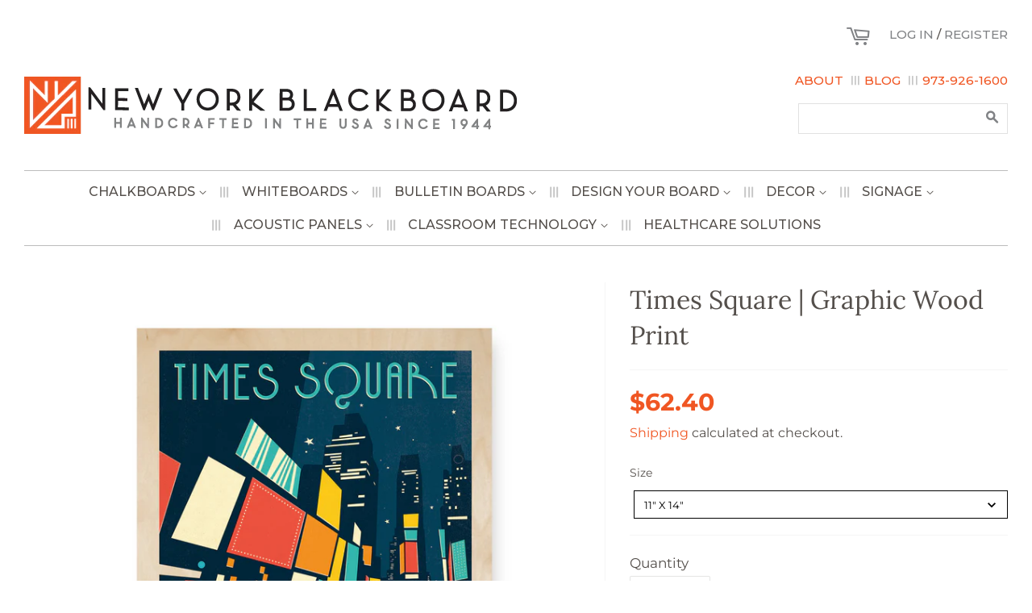

--- FILE ---
content_type: text/html; charset=utf-8
request_url: https://nyblackboard.com/products/times-square-graphic-wood-print
body_size: 44556
content:
<!doctype html>
<html class="no-js" lang="en">

  <script>
  window.sweet=window.sweet||{},window.sweet.q=sweet.q||[],
  window.sweet.init=function(e){this.cid=e;},
  window.sweet.track=function(){this.q.push(arguments)};var a=document.createElement("script"),
  m=document.getElementsByTagName("script")[0];
  a.async=1,a.src="https://track.sweetanalytics.com/sweet.min.js",m.parentNode.insertBefore(a,m);
  sweet.init('AT-655cedddf36fe');
  sweet.track('pageview', 1);
    
<head>
<!-- starapps_core_start -->
<!-- This code is automatically managed by StarApps Studio -->
<!-- Please contact support@starapps.studio for any help -->
<!-- File location: snippets/starapps-core.liquid -->


    
<!-- starapps_core_end -->

<!-- Global site tag (gtag.js) - Google Analytics -->
<script async src="https://www.googletagmanager.com/gtag/js?id=G-435DD6LPPB"></script>
<script>
  window.dataLayer = window.dataLayer || [];
  function gtag(){dataLayer.push(arguments);}
  gtag('js', new Date());

  gtag('config', 'G-435DD6LPPB');
</script>
  <script type="text/javascript">
        var _ss = _ss || [];
    _ss.push(['_setDomain', 'https://koi-3R5601F2J8.marketingautomation.services/net']);
    _ss.push(['_setAccount', 'KOI-4MCEPO8HU0']);
    _ss.push(['_trackPageView']);
    window._pa = window._pa || {};
    // _pa.orderId = "myOrderId"; // OPTIONAL: attach unique conversion identifier to conversions
    // _pa.revenue = "19.99"; // OPTIONAL: attach dynamic purchase values to conversions
    // _pa.productId = "myProductId"; // OPTIONAL: Include product ID for use with dynamic ads
(function() {
    var ss = document.createElement('script');
    ss.type = 'text/javascript'; ss.async = true;
    ss.src = ('https:' == document.location.protocol ? 'https://' : 'http://') + 'koi-3R5601F2J8.marketingautomation.services/client/ss.js?ver=2.4.0';
    var scr = document.getElementsByTagName('script')[0];
    scr.parentNode.insertBefore(ss, scr);
})();
</script>
<!-- Google tag (gtag.js) -->
<script async src="https://www.googletagmanager.com/gtag/js?id=AW-10841271988"></script>
<script>
  window.dataLayer = window.dataLayer || [];
  function gtag(){dataLayer.push(arguments);}
  gtag('js', new Date());

  gtag('config', 'AW-10841271988');
</script>


  
  <!-- Basic page needs ================================================== -->
  <meta charset="utf-8">
  <meta http-equiv="X-UA-Compatible" content="IE=edge,chrome=1">

  
  <link rel="shortcut icon" href="//nyblackboard.com/cdn/shop/files/Square_Icon-01_32x32.png?v=1624630761" type="image/png" />
  

  <!-- Title and description ================================================== -->
  <title>
  Times Square | Graphic Wood Print &ndash; New York Blackboard
  </title>

  
  <meta name="description" content="Wood Prints&#39; rustic style and modern edge add fun to your wall space.  The artwork is mounted to Russian Birch Plywood using a patented process that is of archival quality.  The edge is beveled at a 45-degree angle, sanded, and finished with clear lacquer achieving a subtle sophistication.  Use these pieces with a grea">
  

  <!-- Social meta ================================================== -->
  <!-- /snippets/social-meta-tags.liquid -->




<meta property="og:site_name" content="New York Blackboard">
<meta property="og:url" content="https://nyblackboard.com/products/times-square-graphic-wood-print">
<meta property="og:title" content="Times Square | Graphic Wood Print">
<meta property="og:type" content="product">
<meta property="og:description" content="Wood Prints&#39; rustic style and modern edge add fun to your wall space.  The artwork is mounted to Russian Birch Plywood using a patented process that is of archival quality.  The edge is beveled at a 45-degree angle, sanded, and finished with clear lacquer achieving a subtle sophistication.  Use these pieces with a grea">

  <meta property="og:price:amount" content="62.40">
  <meta property="og:price:currency" content="USD">

<meta property="og:image" content="http://nyblackboard.com/cdn/shop/products/time-wood-official-03_1200x1200.jpg?v=1655491845"><meta property="og:image" content="http://nyblackboard.com/cdn/shop/products/PLYWOOD-EDGE_webcopy2_c5b13bdf-bbd3-47b1-89ce-36531eea76f7_1200x1200.jpg?v=1655491845">
<meta property="og:image:secure_url" content="https://nyblackboard.com/cdn/shop/products/time-wood-official-03_1200x1200.jpg?v=1655491845"><meta property="og:image:secure_url" content="https://nyblackboard.com/cdn/shop/products/PLYWOOD-EDGE_webcopy2_c5b13bdf-bbd3-47b1-89ce-36531eea76f7_1200x1200.jpg?v=1655491845">


  <meta name="twitter:site" content="@nyblackboard">

<meta name="twitter:card" content="summary_large_image">
<meta name="twitter:title" content="Times Square | Graphic Wood Print">
<meta name="twitter:description" content="Wood Prints&#39; rustic style and modern edge add fun to your wall space.  The artwork is mounted to Russian Birch Plywood using a patented process that is of archival quality.  The edge is beveled at a 45-degree angle, sanded, and finished with clear lacquer achieving a subtle sophistication.  Use these pieces with a grea">


  <!-- Helpers ================================================== -->
  <link rel="canonical" href="https://nyblackboard.com/products/times-square-graphic-wood-print">
  <meta name="viewport" content="width=device-width,initial-scale=1">
  <meta name="theme-color" content="#f05623">

  <!-- CSS ================================================== -->
  <link href="//nyblackboard.com/cdn/shop/t/14/assets/timber.scss.css?v=128231917692876726571762873614" rel="stylesheet" type="text/css" media="all" />
  <link href="//nyblackboard.com/cdn/shop/t/14/assets/theme.scss.css?v=161861253380625161871762873614" rel="stylesheet" type="text/css" media="all" />
  <link href="//nyblackboard.com/cdn/shop/t/14/assets/custom.css?v=95065909973319577461696335349" rel="stylesheet" type="text/css" media="all" />
  
  <link href="//cdn.jsdelivr.net/npm/slick-carousel@1.8.1/slick/slick.css" rel="stylesheet" type="text/css" media="all" />

  <script>
    window.theme = window.theme || {};

    var theme = {
      strings: {
        addToCart: "Add to Cart",
        soldOut: "Sold Out",
        unavailable: "Unavailable",
        zoomClose: "Close (Esc)",
        zoomPrev: "Previous (Left arrow key)",
        zoomNext: "Next (Right arrow key)",
        addressError: "Error looking up that address",
        addressNoResults: "No results for that address",
        addressQueryLimit: "You have exceeded the Google API usage limit. Consider upgrading to a \u003ca href=\"https:\/\/developers.google.com\/maps\/premium\/usage-limits\"\u003ePremium Plan\u003c\/a\u003e.",
        authError: "There was a problem authenticating your Google Maps API Key."
      },
      settings: {
        // Adding some settings to allow the editor to update correctly when they are changed
        enableWideLayout: true,
        typeAccentTransform: true,
        typeAccentSpacing: false,
        baseFontSize: '17px',
        headerBaseFontSize: '32px',
        accentFontSize: '16px'
      },
      variables: {
        mediaQueryMedium: 'screen and (max-width: 768px)',
        bpSmall: false
      },
      moneyFormat: "${{amount}}"
    }

    document.documentElement.className = document.documentElement.className.replace('no-js', 'supports-js');
  </script>

  <!-- Header hook for plugins ================================================== -->
  <script>
  window.moneyFormat = "${{amount}}";
  window.GloboMoneyFormat = "${{amount}}";
  window.shopCurrency = "USD";
  window.isMultiCurrency = false;
  window.assetsUrl = '//nyblackboard.com/cdn/shop/t/14/assets/';
  window.filesUrl = '//nyblackboard.com/cdn/shop/files/';
  var page_id = 0;
  var GloboFilterConfig = {
    api: {
      filterUrl: "https://filter-v6.globosoftware.net/filter",
      searchUrl: "https://filter-v6.globosoftware.net/search",
    },
    shop: {
      name: "New York Blackboard",
      url: "https://nyblackboard.com",
      domain: "new-york-blackboard.myshopify.com",
      is_multicurrency: false,
      currency: "USD",
      cur_currency: "USD",
      cur_locale: "en",
      locale: "en",
      product_image: {width: 500, height: 500},
      no_image_url: "https://cdn.shopify.com/s/images/themes/product-1.png",
      themeStoreId: 380,
      swatches: {"color":[]},
      translation: {"default":{"search":{"suggestions":"Suggestions","collections":"Collections","pages":"Pages","product":"Product","products":"Products","view_all":"Search for","not_found":"Sorry, nothing found for"},"filter":{"filter_by":"Filter By","clear_all":"Clear All","view":"View","clear":"Clear","in_stock":"In Stock","out_of_stock":"Out of Stock","ready_to_ship":"Ready to ship"},"sort":{"sort_by":"Sort By","manually":"Featured","availability_in_stock_first":"Availability","best_selling":"Best Selling","alphabetically_a_z":"Alphabetically, A-Z","alphabetically_z_a":"Alphabetically, Z-A","price_low_to_high":"Price, low to high","price_high_to_low":"Price, high to low","date_new_to_old":"Date, new to old","date_old_to_new":"Date, old to new","sale_off":"% Sale off"},"product":{"add_to_cart":"Add to cart","unavailable":"Unavailable","sold_out":"Sold out","sale":"Sale","load_more":"Load more","limit":"Show","search":"Search products","no_results":"No products found"}}},
      redirects: null,
      images: ["about-nybb1.jpg","about-nybb2.jpg","about-nybb3.jpg","callout-bg.jpg","features-icon1.png","features-icon2.png","features-icon3.png","footer-logo.png","our-history1.jpg","our-history2.jpg","our-history3.jpg","our-history4.jpg","our-history5.jpg","our-history6.jpg","our-history7.jpg","our-history8.jpg","our-history9.jpg","password-page-background.jpg"],
      settings: {"enable_wide_layout":true,"color_topbar_bg":"#f05623","color_body_bg":"#ffffff","color_footer_bg":"rgba(0,0,0,0)","color_borders":"#ebebeb","color_primary":"#f05623","color_button_primary_text":"#ffffff","color_topbar_text":"#ffffff","color_header_text":"#544f4b","color_body_text":"#544f4b","color_footer_text":"#544f4b","color_footer_social_link":"#59756f","type_base_family":{"error":"json not allowed for this object"},"type_base_size":"17px","type_header_family":{"error":"json not allowed for this object"},"type_header_size":"32px","type_accent_family":{"error":"json not allowed for this object"},"type_accent_size":"16px","type_accent_transform":true,"type_accent_spacing":false,"favicon":"\/\/nyblackboard.com\/cdn\/shop\/files\/Square_Icon-01.png?v=1624630761","social_twitter_link":"https:\/\/twitter.com\/nyblackboard","social_facebook_link":"https:\/\/www.facebook.com\/NYblackboard\/","social_pinterest_link":"","social_google_plus_link":"","social_instagram_link":"https:\/\/www.instagram.com\/nyblackboard\/","social_snapchat_link":"","social_tumblr_link":"","social_youtube_link":"","social_vimeo_link":"","social_fancy_link":"","social_rss_link":"","share_facebook":true,"share_twitter":true,"share_pinterest":true,"social_sharing_style":"normal","checkout_header_image":null,"checkout_logo_image":null,"checkout_logo_position":"left","checkout_logo_size":"medium","checkout_body_background_image":null,"checkout_body_background_color":"#fff","checkout_input_background_color_mode":"white","checkout_sidebar_background_image":null,"checkout_sidebar_background_color":"#fafafa","checkout_heading_font":"Helvetica Neue","checkout_body_font":"Helvetica Neue","checkout_accent_color":"#767676","checkout_button_color":"#e42c00","checkout_error_color":"#e42c00","collections_center_grid_link":false,"customer_layout":"customer_area"},
      home_filter: false,
      page: "product"
    },
    filter: {
      id: {"default":30437}[page_id] || {"default":30437}['default'] || 0,
      layout: 1,
      showCount: 1,
      isLoadMore: 0,
      search: true
    },
    collection: {
      id: 0,
      handle: '',
      sort: null,
      tags: null,
      vendor: null,
      type: null,
      term: null,
      limit: 12,
      products_count: 0
    },
    customer: false,
    selector: {
      sortBy: '.collection-sorting',
      pagination: '.pagination:first, .paginate:first, .pagination-custom:first, #pagination:first, #gf_pagination_wrap',
      products: '.grid.grid-collage'
    }
  };
</script>
<script defer src="//nyblackboard.com/cdn/shop/t/14/assets/v5.globo.filter.lib.js?v=172170619306620172111653480254"></script>

<link rel="preload stylesheet" href="//nyblackboard.com/cdn/shop/t/14/assets/v5.globo.search.css?v=152221703010806570831653480256" as="style">



<script>window.performance && window.performance.mark && window.performance.mark('shopify.content_for_header.start');</script><meta name="facebook-domain-verification" content="qp1679tyswikjy0b9fg3xc19hxki9a">
<meta name="google-site-verification" content="D04EjyQmuWS7d2DlC1MA7OIW5qSotJE_I1ZhINfTDi4">
<meta name="google-site-verification" content="HPXLymAfShkOJAbJtQx2AD1mXNiIv3wdR1PLNUCzfeA">
<meta id="shopify-digital-wallet" name="shopify-digital-wallet" content="/52938604721/digital_wallets/dialog">
<link rel="alternate" type="application/json+oembed" href="https://nyblackboard.com/products/times-square-graphic-wood-print.oembed">
<script async="async" src="/checkouts/internal/preloads.js?locale=en-US"></script>
<script id="shopify-features" type="application/json">{"accessToken":"1e3355624d144d21ed38fae780d79f92","betas":["rich-media-storefront-analytics"],"domain":"nyblackboard.com","predictiveSearch":true,"shopId":52938604721,"locale":"en"}</script>
<script>var Shopify = Shopify || {};
Shopify.shop = "new-york-blackboard.myshopify.com";
Shopify.locale = "en";
Shopify.currency = {"active":"USD","rate":"1.0"};
Shopify.country = "US";
Shopify.theme = {"name":"NYBB Backup 5-25-22","id":130157314225,"schema_name":"Minimal","schema_version":"12.2.1","theme_store_id":380,"role":"main"};
Shopify.theme.handle = "null";
Shopify.theme.style = {"id":null,"handle":null};
Shopify.cdnHost = "nyblackboard.com/cdn";
Shopify.routes = Shopify.routes || {};
Shopify.routes.root = "/";</script>
<script type="module">!function(o){(o.Shopify=o.Shopify||{}).modules=!0}(window);</script>
<script>!function(o){function n(){var o=[];function n(){o.push(Array.prototype.slice.apply(arguments))}return n.q=o,n}var t=o.Shopify=o.Shopify||{};t.loadFeatures=n(),t.autoloadFeatures=n()}(window);</script>
<script id="shop-js-analytics" type="application/json">{"pageType":"product"}</script>
<script defer="defer" async type="module" src="//nyblackboard.com/cdn/shopifycloud/shop-js/modules/v2/client.init-shop-cart-sync_BT-GjEfc.en.esm.js"></script>
<script defer="defer" async type="module" src="//nyblackboard.com/cdn/shopifycloud/shop-js/modules/v2/chunk.common_D58fp_Oc.esm.js"></script>
<script defer="defer" async type="module" src="//nyblackboard.com/cdn/shopifycloud/shop-js/modules/v2/chunk.modal_xMitdFEc.esm.js"></script>
<script type="module">
  await import("//nyblackboard.com/cdn/shopifycloud/shop-js/modules/v2/client.init-shop-cart-sync_BT-GjEfc.en.esm.js");
await import("//nyblackboard.com/cdn/shopifycloud/shop-js/modules/v2/chunk.common_D58fp_Oc.esm.js");
await import("//nyblackboard.com/cdn/shopifycloud/shop-js/modules/v2/chunk.modal_xMitdFEc.esm.js");

  window.Shopify.SignInWithShop?.initShopCartSync?.({"fedCMEnabled":true,"windoidEnabled":true});

</script>
<script>(function() {
  var isLoaded = false;
  function asyncLoad() {
    if (isLoaded) return;
    isLoaded = true;
    var urls = ["https:\/\/s3-us-west-2.amazonaws.com\/qsmz-scripttag\/qstomizer_st.min.js?shop=new-york-blackboard.myshopify.com","https:\/\/cdn.shopify.com\/s\/files\/1\/0529\/3860\/4721\/t\/9\/assets\/globo.options.init.js?v=1622743621\u0026shop=new-york-blackboard.myshopify.com","https:\/\/cdn.jsdelivr.net\/gh\/apphq\/slidecart-dist@master\/slidecarthq-forward.js?4\u0026shop=new-york-blackboard.myshopify.com","https:\/\/cdn.rebuyengine.com\/onsite\/js\/rebuy.js?shop=new-york-blackboard.myshopify.com"];
    for (var i = 0; i < urls.length; i++) {
      var s = document.createElement('script');
      s.type = 'text/javascript';
      s.async = true;
      s.src = urls[i];
      var x = document.getElementsByTagName('script')[0];
      x.parentNode.insertBefore(s, x);
    }
  };
  if(window.attachEvent) {
    window.attachEvent('onload', asyncLoad);
  } else {
    window.addEventListener('load', asyncLoad, false);
  }
})();</script>
<script id="__st">var __st={"a":52938604721,"offset":-18000,"reqid":"2d45f2ef-cba5-4054-aa63-f9f9ecd765b8-1769307991","pageurl":"nyblackboard.com\/products\/times-square-graphic-wood-print","u":"75f6632812e6","p":"product","rtyp":"product","rid":7248130474161};</script>
<script>window.ShopifyPaypalV4VisibilityTracking = true;</script>
<script id="captcha-bootstrap">!function(){'use strict';const t='contact',e='account',n='new_comment',o=[[t,t],['blogs',n],['comments',n],[t,'customer']],c=[[e,'customer_login'],[e,'guest_login'],[e,'recover_customer_password'],[e,'create_customer']],r=t=>t.map((([t,e])=>`form[action*='/${t}']:not([data-nocaptcha='true']) input[name='form_type'][value='${e}']`)).join(','),a=t=>()=>t?[...document.querySelectorAll(t)].map((t=>t.form)):[];function s(){const t=[...o],e=r(t);return a(e)}const i='password',u='form_key',d=['recaptcha-v3-token','g-recaptcha-response','h-captcha-response',i],f=()=>{try{return window.sessionStorage}catch{return}},m='__shopify_v',_=t=>t.elements[u];function p(t,e,n=!1){try{const o=window.sessionStorage,c=JSON.parse(o.getItem(e)),{data:r}=function(t){const{data:e,action:n}=t;return t[m]||n?{data:e,action:n}:{data:t,action:n}}(c);for(const[e,n]of Object.entries(r))t.elements[e]&&(t.elements[e].value=n);n&&o.removeItem(e)}catch(o){console.error('form repopulation failed',{error:o})}}const l='form_type',E='cptcha';function T(t){t.dataset[E]=!0}const w=window,h=w.document,L='Shopify',v='ce_forms',y='captcha';let A=!1;((t,e)=>{const n=(g='f06e6c50-85a8-45c8-87d0-21a2b65856fe',I='https://cdn.shopify.com/shopifycloud/storefront-forms-hcaptcha/ce_storefront_forms_captcha_hcaptcha.v1.5.2.iife.js',D={infoText:'Protected by hCaptcha',privacyText:'Privacy',termsText:'Terms'},(t,e,n)=>{const o=w[L][v],c=o.bindForm;if(c)return c(t,g,e,D).then(n);var r;o.q.push([[t,g,e,D],n]),r=I,A||(h.body.append(Object.assign(h.createElement('script'),{id:'captcha-provider',async:!0,src:r})),A=!0)});var g,I,D;w[L]=w[L]||{},w[L][v]=w[L][v]||{},w[L][v].q=[],w[L][y]=w[L][y]||{},w[L][y].protect=function(t,e){n(t,void 0,e),T(t)},Object.freeze(w[L][y]),function(t,e,n,w,h,L){const[v,y,A,g]=function(t,e,n){const i=e?o:[],u=t?c:[],d=[...i,...u],f=r(d),m=r(i),_=r(d.filter((([t,e])=>n.includes(e))));return[a(f),a(m),a(_),s()]}(w,h,L),I=t=>{const e=t.target;return e instanceof HTMLFormElement?e:e&&e.form},D=t=>v().includes(t);t.addEventListener('submit',(t=>{const e=I(t);if(!e)return;const n=D(e)&&!e.dataset.hcaptchaBound&&!e.dataset.recaptchaBound,o=_(e),c=g().includes(e)&&(!o||!o.value);(n||c)&&t.preventDefault(),c&&!n&&(function(t){try{if(!f())return;!function(t){const e=f();if(!e)return;const n=_(t);if(!n)return;const o=n.value;o&&e.removeItem(o)}(t);const e=Array.from(Array(32),(()=>Math.random().toString(36)[2])).join('');!function(t,e){_(t)||t.append(Object.assign(document.createElement('input'),{type:'hidden',name:u})),t.elements[u].value=e}(t,e),function(t,e){const n=f();if(!n)return;const o=[...t.querySelectorAll(`input[type='${i}']`)].map((({name:t})=>t)),c=[...d,...o],r={};for(const[a,s]of new FormData(t).entries())c.includes(a)||(r[a]=s);n.setItem(e,JSON.stringify({[m]:1,action:t.action,data:r}))}(t,e)}catch(e){console.error('failed to persist form',e)}}(e),e.submit())}));const S=(t,e)=>{t&&!t.dataset[E]&&(n(t,e.some((e=>e===t))),T(t))};for(const o of['focusin','change'])t.addEventListener(o,(t=>{const e=I(t);D(e)&&S(e,y())}));const B=e.get('form_key'),M=e.get(l),P=B&&M;t.addEventListener('DOMContentLoaded',(()=>{const t=y();if(P)for(const e of t)e.elements[l].value===M&&p(e,B);[...new Set([...A(),...v().filter((t=>'true'===t.dataset.shopifyCaptcha))])].forEach((e=>S(e,t)))}))}(h,new URLSearchParams(w.location.search),n,t,e,['guest_login'])})(!0,!0)}();</script>
<script integrity="sha256-4kQ18oKyAcykRKYeNunJcIwy7WH5gtpwJnB7kiuLZ1E=" data-source-attribution="shopify.loadfeatures" defer="defer" src="//nyblackboard.com/cdn/shopifycloud/storefront/assets/storefront/load_feature-a0a9edcb.js" crossorigin="anonymous"></script>
<script data-source-attribution="shopify.dynamic_checkout.dynamic.init">var Shopify=Shopify||{};Shopify.PaymentButton=Shopify.PaymentButton||{isStorefrontPortableWallets:!0,init:function(){window.Shopify.PaymentButton.init=function(){};var t=document.createElement("script");t.src="https://nyblackboard.com/cdn/shopifycloud/portable-wallets/latest/portable-wallets.en.js",t.type="module",document.head.appendChild(t)}};
</script>
<script data-source-attribution="shopify.dynamic_checkout.buyer_consent">
  function portableWalletsHideBuyerConsent(e){var t=document.getElementById("shopify-buyer-consent"),n=document.getElementById("shopify-subscription-policy-button");t&&n&&(t.classList.add("hidden"),t.setAttribute("aria-hidden","true"),n.removeEventListener("click",e))}function portableWalletsShowBuyerConsent(e){var t=document.getElementById("shopify-buyer-consent"),n=document.getElementById("shopify-subscription-policy-button");t&&n&&(t.classList.remove("hidden"),t.removeAttribute("aria-hidden"),n.addEventListener("click",e))}window.Shopify?.PaymentButton&&(window.Shopify.PaymentButton.hideBuyerConsent=portableWalletsHideBuyerConsent,window.Shopify.PaymentButton.showBuyerConsent=portableWalletsShowBuyerConsent);
</script>
<script data-source-attribution="shopify.dynamic_checkout.cart.bootstrap">document.addEventListener("DOMContentLoaded",(function(){function t(){return document.querySelector("shopify-accelerated-checkout-cart, shopify-accelerated-checkout")}if(t())Shopify.PaymentButton.init();else{new MutationObserver((function(e,n){t()&&(Shopify.PaymentButton.init(),n.disconnect())})).observe(document.body,{childList:!0,subtree:!0})}}));
</script>
<link id="shopify-accelerated-checkout-styles" rel="stylesheet" media="screen" href="https://nyblackboard.com/cdn/shopifycloud/portable-wallets/latest/accelerated-checkout-backwards-compat.css" crossorigin="anonymous">
<style id="shopify-accelerated-checkout-cart">
        #shopify-buyer-consent {
  margin-top: 1em;
  display: inline-block;
  width: 100%;
}

#shopify-buyer-consent.hidden {
  display: none;
}

#shopify-subscription-policy-button {
  background: none;
  border: none;
  padding: 0;
  text-decoration: underline;
  font-size: inherit;
  cursor: pointer;
}

#shopify-subscription-policy-button::before {
  box-shadow: none;
}

      </style>

<script>window.performance && window.performance.mark && window.performance.mark('shopify.content_for_header.end');</script>

  <script src="//nyblackboard.com/cdn/shop/t/14/assets/jquery-2.2.3.min.js?v=58211863146907186831653480245" type="text/javascript"></script>

  <script src="//cdn.jsdelivr.net/npm/slick-carousel@1.8.1/slick/slick.min.js" type="text/javascript"></script>
  <script src="//nyblackboard.com/cdn/shop/t/14/assets/lazysizes.min.js?v=155223123402716617051653480245" async="async"></script>
  <script src="//nyblackboard.com/cdn/shop/t/14/assets/custom.js?v=101322741098779763611653480233" defer="defer"></script>

   
  
  
  
  

	<script type="text/javascript" src="//nyblackboard.com/cdn/shop/t/14/assets/globorequestforquote_params.js?v=16905801454472957701653480241" ></script>
<script type="text/javascript">
    var GRFQConfigs = GRFQConfigs || {};
    GRFQConfigs.customer = {
        'id': '',
        'email': '',
        'name': ''
    };
    GRFQConfigs.pageempty = "Your quote is currently empty."
    GRFQConfigs.product = {"id":7248130474161,"title":"Times Square | Graphic Wood Print","handle":"times-square-graphic-wood-print","description":"\u003cmeta charset=\"utf-8\"\u003e\n\u003cp data-mce-fragment=\"1\"\u003eWood Prints' rustic style and modern edge add fun to your wall space.  The artwork is mounted to Russian Birch Plywood using a patented process that is of archival quality.  The edge is beveled at a 45-degree angle, sanded, and finished with clear lacquer achieving a subtle sophistication.  Use these pieces with a great choice of illustrations to add style, warmth, and fun to your space. \u003c\/p\u003e\n\u003cp data-mce-fragment=\"1\"\u003e\u003cspan\u003eJoel Anderson, founder of Anderson Design Group leads a team of talented artists in creating original travel poster art that is inspired by the masters of the 20th Century. His award-winning poster art has been exhibited on every continent on the globe (except for Antarctica.) Now you can enjoy it on your own walls!\u003c\/span\u003e\u003c\/p\u003e\n\u003cp data-mce-fragment=\"1\"\u003e\u003cspan\u003e\u003cmeta charset=\"utf-8\"\u003e© Anderson Design Group, Inc. All rights reserved.\u003c\/span\u003e\u003c\/p\u003e\n\u003cul data-mce-fragment=\"1\"\u003e\n\u003cli data-mce-fragment=\"1\"\u003e5\/8\" Russian Birch Plywood.  \u003c\/li\u003e\n\u003cli data-mce-fragment=\"1\"\u003eClear Lacquer Finish.\u003c\/li\u003e\n\u003cli data-mce-fragment=\"1\"\u003eIllustration mounted using archival inks.\u003c\/li\u003e\n\u003cli data-mce-fragment=\"1\"\u003eEdge beveled at a 45-degree angle.\u003c\/li\u003e\n\u003cli data-mce-fragment=\"1\"\u003eKeep out of direct sunlight.\u003c\/li\u003e\n\u003cli data-mce-fragment=\"1\"\u003eWall mount using hardware provided.\u003c\/li\u003e\n\u003cli data-mce-fragment=\"1\"\u003eMade in the USA. \u003c\/li\u003e\n\u003c\/ul\u003e\n\u003cul data-mce-fragment=\"1\"\u003e\u003c\/ul\u003e","published_at":"2022-06-17T15:49:15-04:00","created_at":"2022-06-17T14:50:29-04:00","vendor":"New York Blackboard","type":"Graphic Prints","tags":[],"price":6240,"price_min":6240,"price_max":25200,"available":true,"price_varies":true,"compare_at_price":null,"compare_at_price_min":0,"compare_at_price_max":0,"compare_at_price_varies":false,"variants":[{"id":41904779886769,"title":"11\" x 14\"","option1":"11\" x 14\"","option2":null,"option3":null,"sku":"CMAL-ADGCIT-TS-1114","requires_shipping":true,"taxable":true,"featured_image":{"id":32229563793585,"product_id":7248130474161,"position":1,"created_at":"2022-06-17T14:50:40-04:00","updated_at":"2022-06-17T14:50:45-04:00","alt":null,"width":2251,"height":2251,"src":"\/\/nyblackboard.com\/cdn\/shop\/products\/time-wood-official-03.jpg?v=1655491845","variant_ids":[41904779886769,41904779919537,41904779952305]},"available":true,"name":"Times Square | Graphic Wood Print - 11\" x 14\"","public_title":"11\" x 14\"","options":["11\" x 14\""],"price":6240,"weight":2268,"compare_at_price":null,"inventory_management":"shopify","barcode":"","featured_media":{"alt":null,"id":24576974618801,"position":1,"preview_image":{"aspect_ratio":1.0,"height":2251,"width":2251,"src":"\/\/nyblackboard.com\/cdn\/shop\/products\/time-wood-official-03.jpg?v=1655491845"}},"requires_selling_plan":false,"selling_plan_allocations":[]},{"id":41904779919537,"title":"18\" x 24\"","option1":"18\" x 24\"","option2":null,"option3":null,"sku":"CMAL-ADGCIT-TS-1824","requires_shipping":true,"taxable":true,"featured_image":{"id":32229563793585,"product_id":7248130474161,"position":1,"created_at":"2022-06-17T14:50:40-04:00","updated_at":"2022-06-17T14:50:45-04:00","alt":null,"width":2251,"height":2251,"src":"\/\/nyblackboard.com\/cdn\/shop\/products\/time-wood-official-03.jpg?v=1655491845","variant_ids":[41904779886769,41904779919537,41904779952305]},"available":true,"name":"Times Square | Graphic Wood Print - 18\" x 24\"","public_title":"18\" x 24\"","options":["18\" x 24\""],"price":12600,"weight":4990,"compare_at_price":null,"inventory_management":"shopify","barcode":"","featured_media":{"alt":null,"id":24576974618801,"position":1,"preview_image":{"aspect_ratio":1.0,"height":2251,"width":2251,"src":"\/\/nyblackboard.com\/cdn\/shop\/products\/time-wood-official-03.jpg?v=1655491845"}},"requires_selling_plan":false,"selling_plan_allocations":[]},{"id":41904779952305,"title":"24\" x 32\"","option1":"24\" x 32\"","option2":null,"option3":null,"sku":"CMAL-ADGCIT-TS-2432","requires_shipping":true,"taxable":true,"featured_image":{"id":32229563793585,"product_id":7248130474161,"position":1,"created_at":"2022-06-17T14:50:40-04:00","updated_at":"2022-06-17T14:50:45-04:00","alt":null,"width":2251,"height":2251,"src":"\/\/nyblackboard.com\/cdn\/shop\/products\/time-wood-official-03.jpg?v=1655491845","variant_ids":[41904779886769,41904779919537,41904779952305]},"available":true,"name":"Times Square | Graphic Wood Print - 24\" x 32\"","public_title":"24\" x 32\"","options":["24\" x 32\""],"price":25200,"weight":7711,"compare_at_price":null,"inventory_management":"shopify","barcode":"","featured_media":{"alt":null,"id":24576974618801,"position":1,"preview_image":{"aspect_ratio":1.0,"height":2251,"width":2251,"src":"\/\/nyblackboard.com\/cdn\/shop\/products\/time-wood-official-03.jpg?v=1655491845"}},"requires_selling_plan":false,"selling_plan_allocations":[]}],"images":["\/\/nyblackboard.com\/cdn\/shop\/products\/time-wood-official-03.jpg?v=1655491845","\/\/nyblackboard.com\/cdn\/shop\/products\/PLYWOOD-EDGE_webcopy2_c5b13bdf-bbd3-47b1-89ce-36531eea76f7.jpg?v=1655491845"],"featured_image":"\/\/nyblackboard.com\/cdn\/shop\/products\/time-wood-official-03.jpg?v=1655491845","options":["Size"],"media":[{"alt":null,"id":24576974618801,"position":1,"preview_image":{"aspect_ratio":1.0,"height":2251,"width":2251,"src":"\/\/nyblackboard.com\/cdn\/shop\/products\/time-wood-official-03.jpg?v=1655491845"},"aspect_ratio":1.0,"height":2251,"media_type":"image","src":"\/\/nyblackboard.com\/cdn\/shop\/products\/time-wood-official-03.jpg?v=1655491845","width":2251},{"alt":null,"id":24576973897905,"position":2,"preview_image":{"aspect_ratio":1.0,"height":640,"width":640,"src":"\/\/nyblackboard.com\/cdn\/shop\/products\/PLYWOOD-EDGE_webcopy2_c5b13bdf-bbd3-47b1-89ce-36531eea76f7.jpg?v=1655491845"},"aspect_ratio":1.0,"height":640,"media_type":"image","src":"\/\/nyblackboard.com\/cdn\/shop\/products\/PLYWOOD-EDGE_webcopy2_c5b13bdf-bbd3-47b1-89ce-36531eea76f7.jpg?v=1655491845","width":640}],"requires_selling_plan":false,"selling_plan_groups":[],"content":"\u003cmeta charset=\"utf-8\"\u003e\n\u003cp data-mce-fragment=\"1\"\u003eWood Prints' rustic style and modern edge add fun to your wall space.  The artwork is mounted to Russian Birch Plywood using a patented process that is of archival quality.  The edge is beveled at a 45-degree angle, sanded, and finished with clear lacquer achieving a subtle sophistication.  Use these pieces with a great choice of illustrations to add style, warmth, and fun to your space. \u003c\/p\u003e\n\u003cp data-mce-fragment=\"1\"\u003e\u003cspan\u003eJoel Anderson, founder of Anderson Design Group leads a team of talented artists in creating original travel poster art that is inspired by the masters of the 20th Century. His award-winning poster art has been exhibited on every continent on the globe (except for Antarctica.) Now you can enjoy it on your own walls!\u003c\/span\u003e\u003c\/p\u003e\n\u003cp data-mce-fragment=\"1\"\u003e\u003cspan\u003e\u003cmeta charset=\"utf-8\"\u003e© Anderson Design Group, Inc. All rights reserved.\u003c\/span\u003e\u003c\/p\u003e\n\u003cul data-mce-fragment=\"1\"\u003e\n\u003cli data-mce-fragment=\"1\"\u003e5\/8\" Russian Birch Plywood.  \u003c\/li\u003e\n\u003cli data-mce-fragment=\"1\"\u003eClear Lacquer Finish.\u003c\/li\u003e\n\u003cli data-mce-fragment=\"1\"\u003eIllustration mounted using archival inks.\u003c\/li\u003e\n\u003cli data-mce-fragment=\"1\"\u003eEdge beveled at a 45-degree angle.\u003c\/li\u003e\n\u003cli data-mce-fragment=\"1\"\u003eKeep out of direct sunlight.\u003c\/li\u003e\n\u003cli data-mce-fragment=\"1\"\u003eWall mount using hardware provided.\u003c\/li\u003e\n\u003cli data-mce-fragment=\"1\"\u003eMade in the USA. \u003c\/li\u003e\n\u003c\/ul\u003e\n\u003cul data-mce-fragment=\"1\"\u003e\u003c\/ul\u003e"};
            GRFQConfigs.product.selected_or_first_available_variant = {"id":41904779886769,"title":"11\" x 14\"","option1":"11\" x 14\"","option2":null,"option3":null,"sku":"CMAL-ADGCIT-TS-1114","requires_shipping":true,"taxable":true,"featured_image":{"id":32229563793585,"product_id":7248130474161,"position":1,"created_at":"2022-06-17T14:50:40-04:00","updated_at":"2022-06-17T14:50:45-04:00","alt":null,"width":2251,"height":2251,"src":"\/\/nyblackboard.com\/cdn\/shop\/products\/time-wood-official-03.jpg?v=1655491845","variant_ids":[41904779886769,41904779919537,41904779952305]},"available":true,"name":"Times Square | Graphic Wood Print - 11\" x 14\"","public_title":"11\" x 14\"","options":["11\" x 14\""],"price":6240,"weight":2268,"compare_at_price":null,"inventory_management":"shopify","barcode":"","featured_media":{"alt":null,"id":24576974618801,"position":1,"preview_image":{"aspect_ratio":1.0,"height":2251,"width":2251,"src":"\/\/nyblackboard.com\/cdn\/shop\/products\/time-wood-official-03.jpg?v=1655491845"}},"requires_selling_plan":false,"selling_plan_allocations":[]}        </script>
<script type="text/javascript" src="//nyblackboard.com/cdn/shop/t/14/assets/globorequestforquote.js?v=91534907406420291291653480240" defer="defer"></script>
    <script> 
        if(typeof GRFQConfigs.product['collection'] === 'undefined') 
            GRFQConfigs.product['collection'] = []; 
        GRFQConfigs.product['collection'].push('281242173617'); 
    </script> 
    <script> 
        if(typeof GRFQConfigs.product['collection'] === 'undefined') 
            GRFQConfigs.product['collection'] = []; 
        GRFQConfigs.product['collection'].push('243384352945'); 
    </script> 
    <script> 
        if(typeof GRFQConfigs.product['collection'] === 'undefined') 
            GRFQConfigs.product['collection'] = []; 
        GRFQConfigs.product['collection'].push('287298060465'); 
    </script> 

<link href="//nyblackboard.com/cdn/shop/t/14/assets/globorequestforquote.css?v=101116142328359569761653480239" rel="stylesheet" type="text/css" media="all" /><style>
    .rfq-btn{
        background: ;
        color: ;
        font-size: px;
    }
</style>

<!-- GSSTART Image swap. Do not change -->
<script  type="text/javascript">
  gsCollection = {
    };
</script>
 
<!-- Image swap code end. Do not change GSEND --><!-- BEGIN app block: shopify://apps/swatch-king/blocks/variant-swatch-king/0850b1e4-ba30-4a0d-a8f4-f9a939276d7d -->


















































  <script>
    window.vsk_data = function(){
      return {
        "block_collection_settings": {"alignment":"left","enable":true,"swatch_location":"After price","switch_on_hover":true,"preselect_variant":false,"current_template":"product"},
        "currency": "USD",
        "currency_symbol": "$",
        "primary_locale": "en",
        "localized_string": {},
        "app_setting_styles": {"products_swatch_presentation":{"slide_left_button_svg":"","slide_right_button_svg":""},"collections_swatch_presentation":{"minified":false,"minified_products":false,"minified_template":"+{count}","slide_left_button_svg":"","minified_display_count":[3,6],"slide_right_button_svg":""}},
        "app_setting": {"display_logs":false,"default_preset":1163,"pre_hide_strategy":"hide-all-theme-selectors","swatch_url_source":"cdn","product_data_source":"storefront","data_url_source":"cdn"},
        "app_setting_config": {"app_execution_strategy":"all","collections_options_disabled":null,"default_swatch_image":"","do_not_select_an_option":{"text":"Select a {{ option_name }}","status":true,"control_add_to_cart":true,"allow_virtual_trigger":true,"make_a_selection_text":"Select a {{ option_name }}","auto_select_options_list":[]},"history_free_group_navigation":false,"notranslate":false,"products_options_disabled":null,"size_chart":{"type":"theme","labels":"size,sizes,taille,größe,tamanho,tamaño,koko,サイズ","position":"right","size_chart_app":"","size_chart_app_css":"","size_chart_app_selector":""},"session_storage_timeout_seconds":60,"enable_swatch":{"cart":{"enable_on_cart_product_grid":true,"enable_on_cart_featured_product":true},"home":{"enable_on_home_product_grid":true,"enable_on_home_featured_product":true},"pages":{"enable_on_custom_product_grid":true,"enable_on_custom_featured_product":true},"article":{"enable_on_article_product_grid":true,"enable_on_article_featured_product":true},"products":{"enable_on_main_product":true,"enable_on_product_grid":true},"collections":{"enable_on_collection_quick_view":true,"enable_on_collection_product_grid":true},"list_collections":{"enable_on_list_collection_quick_view":true,"enable_on_list_collection_product_grid":true}},"product_template":{"group_swatches":true,"variant_swatches":true},"product_batch_size":250,"use_optimized_urls":true,"enable_error_tracking":false,"enable_event_tracking":false,"preset_badge":{"order":[{"name":"sold_out","order":0},{"name":"sale","order":1},{"name":"new","order":2}],"new_badge_text":"NEW","new_badge_color":"#FFFFFF","sale_badge_text":"SALE","sale_badge_color":"#FFFFFF","new_badge_bg_color":"#121212D1","sale_badge_bg_color":"#D91C01D1","sold_out_badge_text":"SOLD OUT","sold_out_badge_color":"#FFFFFF","new_show_when_all_same":false,"sale_show_when_all_same":false,"sold_out_badge_bg_color":"#BBBBBBD1","new_product_max_duration":90,"sold_out_show_when_all_same":true,"min_price_diff_for_sale_badge":5}},
        "theme_settings_map": {"132681793713":101002,"121194283185":39658,"123609284785":39658,"124699836593":39658,"130157314225":39658,"130170945713":39658,"130234646705":39658,"130376990897":39658,"131277717681":39658,"131944153265":39658,"118725443761":351320,"132069064881":39658,"118141288625":71617,"118142795953":71617,"118173925553":71617,"118841475249":71659,"118845178033":15102,"138190880945":39658,"147920453809":39658,"146273337521":39658},
        "theme_settings": {"101002":{"id":101002,"configurations":{"products":{"theme_type":"dawn","swatch_root":{"position":"before","selector":"variant-selects, variant-radios, [class*=\"product-form__noscript-wrapper\"]","groups_selector":"","section_selector":".product.grid,.featured-product","secondary_position":"","secondary_selector":"","use_section_as_root":true},"option_selectors":"variant-selects select, variant-radios input","selectors_to_hide":["variant-radios","variant-selects"],"json_data_selector":"","add_to_cart_selector":"[name=\"add\"]","custom_button_params":{"data":[{"value_attribute":"data-value","option_attribute":"data-name"}],"selected_selector":".active"},"option_index_attributes":["data-index","data-option-position","data-object","data-product-option","data-option-index","name"],"add_to_cart_text_selector":"[name=\"add\"]\u003espan","selectors_to_hide_override":"","add_to_cart_enabled_classes":"","add_to_cart_disabled_classes":""},"collections":{"grid_updates":[{"name":"Sold out","template":"\u003cdiv class=\"card__badge\" {{ display_on_sold_out }}\u003e\u003cspan class=\"badge badge--bottom-left color-inverse\"\u003eSold out\u003c\/span\u003e\u003c\/div\u003e","display_position":"bottom","display_selector":".card__inner","element_selector":".card__badge .color-inverse"},{"name":"On Sale","template":"\u003cdiv class=\"card__badge bottom left\" {{ display_on_available }} {{ display_on_sale }}\u003e\n  \u003cspan class=\"badge badge--bottom-left color-accent-2\"\u003eSale\u003c\/span\u003e\n\u003c\/div\u003e","display_position":"replace","display_selector":".card__badge.bottom.left","element_selector":""},{"name":"price","template":"\u003cdiv class=\"price price--on-sale\"\u003e\n\u003cspan class=\"price-item price-item--regular\" {display_on_sale}\u003e{compare_at_price_with_format}\u003c\/span\u003e\n\u003cspan {display_on_sale}\u003e\u0026nbsp\u003c\/span\u003e\n\u003cspan class=\"price-item price-item--sale\" \u003e{price_with_format}\u003c\/span\u003e\n\u003c\/div\u003e","display_position":"replace","display_selector":".price","element_selector":""},{"name":"Vendor","template":"{{vendor}}","display_position":"replace","display_selector":".caption-with-letter-spacing","element_selector":""}],"data_selectors":{"url":"a","title":".card__heading.h5 a","attributes":[],"form_input":"[name=\"id\"]","featured_image":".card__media img:nth-child(1)","secondary_image":".card__media img:nth-child(2)"},"attribute_updates":[{"selector":null,"template":null,"attribute":null}],"selectors_to_hide":[],"json_data_selector":"[sa-swatch-json]","swatch_root_selector":".collection .grid__item .card-wrapper, .product-recommendations .grid__item .card-wrapper, .collage__item--product","swatch_display_options":[{"label":"After image","position":"after","selector":".card-wrapper .card__inner"},{"label":"After price","position":"after","selector":".price"},{"label":"After title","position":"after","selector":".card-information__text"}]}},"settings":{"products":{"handleize":false,"init_deferred":false,"label_split_symbol":":","size_chart_selector":"","persist_group_variant":true,"hide_single_value_option":"none"},"collections":{"layer_index":2,"display_label":false,"continuous_lookup":3000,"json_data_from_api":true,"label_split_symbol":"-","price_trailing_zeroes":true,"hide_single_value_option":"none"}},"custom_scripts":[],"custom_css":"[swatch-generated] .card__information {overflow: auto;}","theme_store_ids":[887],"schema_theme_names":["Dawn"],"pre_hide_css_code":null},"39658":{"id":39658,"configurations":{"products":{"theme_type":"dawn","swatch_root":{"position":"before","selector":"select.product-single__variants","groups_selector":"","section_selector":"[data-section-type=\"product-template\"]","secondary_position":"","secondary_selector":"","use_section_as_root":true},"option_selectors":".selector-wrapper select","selectors_to_hide":[".selector-wrapper"],"json_data_selector":"","add_to_cart_selector":"[name=\"add\"]","custom_button_params":{"data":[{"value_attribute":"data-value","option_attribute":"data-name"}],"selected_selector":".active"},"option_index_attributes":["data-index","data-option-position","data-object","data-product-option","data-option-index","name"],"add_to_cart_text_selector":"[name=\"add\"]\u003espan","selectors_to_hide_override":"","add_to_cart_enabled_classes":"","add_to_cart_disabled_classes":""},"collections":{"grid_updates":[{"name":"Sold out","template":"\u003cspan class=\"badge badge--sold-out\" {{display_on_sold_out}}\u003e\u003cspan class=\"badge__text\"\u003eSold Out\u003c\/span\u003e\u003c\/span\u003e","display_position":"top","display_selector":"span.grid-link__image","element_selector":".badge--sold-out"},{"name":"On sale","template":"\u003cspan class=\"badge badge--sale\" {{display_on_available}} {{display_on_sale}}\u003e\u003cspan class=\"badge__text\"\u003eSale\u003c\/span\u003e\u003c\/span\u003e","display_position":"top","display_selector":"span.grid-link__image","element_selector":".badge--sale"},{"name":"price","template":"\u003cs class=\"grid-link__sale_price\" {display_on_sale}\u003e{{compare_at_price_with_format}} \u003c\/s\u003e\u003cspan\u003e{price_with_format}\u003c\/span\u003e","display_position":"replace","display_selector":".grid-link__meta","element_selector":""}],"data_selectors":{"url":"a","title":".grid-link__title:not(.grid-link__vendor)","attributes":[],"form_input":"","featured_image":"img","secondary_image":""},"attribute_updates":[{"selector":null,"template":null,"attribute":null}],"selectors_to_hide":[],"json_data_selector":"[sa-swatch-json]","swatch_root_selector":"[data-section-id=\"collection-template\"] .grid__item, [data-section-type=\"featured-products-section\"] .grid__item, [data-section-type=\"product-recommendations\"] .grid__item","swatch_display_options":[{"label":"After image","position":"after","selector":".grid-link__image"},{"label":"After price","position":"after","selector":".grid-link__meta"},{"label":"After title","position":"after","selector":".grid-link__title:not(.grid-link__vendor)"}]}},"settings":{"products":{"handleize":false,"init_deferred":false,"label_split_symbol":"-","size_chart_selector":"","persist_group_variant":true,"hide_single_value_option":"none"},"collections":{"layer_index":12,"display_label":false,"continuous_lookup":3000,"json_data_from_api":true,"label_split_symbol":"-","price_trailing_zeroes":true,"hide_single_value_option":"none"}},"custom_scripts":[],"custom_css":".grid-link__sale_price {marigin-right: 5px !important}\n.sold-out .grid-link__image-sold-out img {\n    opacity: 1 !important;\n}","theme_store_ids":[380],"schema_theme_names":["Minimal"],"pre_hide_css_code":null},"39658":{"id":39658,"configurations":{"products":{"theme_type":"dawn","swatch_root":{"position":"before","selector":"select.product-single__variants","groups_selector":"","section_selector":"[data-section-type=\"product-template\"]","secondary_position":"","secondary_selector":"","use_section_as_root":true},"option_selectors":".selector-wrapper select","selectors_to_hide":[".selector-wrapper"],"json_data_selector":"","add_to_cart_selector":"[name=\"add\"]","custom_button_params":{"data":[{"value_attribute":"data-value","option_attribute":"data-name"}],"selected_selector":".active"},"option_index_attributes":["data-index","data-option-position","data-object","data-product-option","data-option-index","name"],"add_to_cart_text_selector":"[name=\"add\"]\u003espan","selectors_to_hide_override":"","add_to_cart_enabled_classes":"","add_to_cart_disabled_classes":""},"collections":{"grid_updates":[{"name":"Sold out","template":"\u003cspan class=\"badge badge--sold-out\" {{display_on_sold_out}}\u003e\u003cspan class=\"badge__text\"\u003eSold Out\u003c\/span\u003e\u003c\/span\u003e","display_position":"top","display_selector":"span.grid-link__image","element_selector":".badge--sold-out"},{"name":"On sale","template":"\u003cspan class=\"badge badge--sale\" {{display_on_available}} {{display_on_sale}}\u003e\u003cspan class=\"badge__text\"\u003eSale\u003c\/span\u003e\u003c\/span\u003e","display_position":"top","display_selector":"span.grid-link__image","element_selector":".badge--sale"},{"name":"price","template":"\u003cs class=\"grid-link__sale_price\" {display_on_sale}\u003e{{compare_at_price_with_format}} \u003c\/s\u003e\u003cspan\u003e{price_with_format}\u003c\/span\u003e","display_position":"replace","display_selector":".grid-link__meta","element_selector":""}],"data_selectors":{"url":"a","title":".grid-link__title:not(.grid-link__vendor)","attributes":[],"form_input":"","featured_image":"img","secondary_image":""},"attribute_updates":[{"selector":null,"template":null,"attribute":null}],"selectors_to_hide":[],"json_data_selector":"[sa-swatch-json]","swatch_root_selector":"[data-section-id=\"collection-template\"] .grid__item, [data-section-type=\"featured-products-section\"] .grid__item, [data-section-type=\"product-recommendations\"] .grid__item","swatch_display_options":[{"label":"After image","position":"after","selector":".grid-link__image"},{"label":"After price","position":"after","selector":".grid-link__meta"},{"label":"After title","position":"after","selector":".grid-link__title:not(.grid-link__vendor)"}]}},"settings":{"products":{"handleize":false,"init_deferred":false,"label_split_symbol":"-","size_chart_selector":"","persist_group_variant":true,"hide_single_value_option":"none"},"collections":{"layer_index":12,"display_label":false,"continuous_lookup":3000,"json_data_from_api":true,"label_split_symbol":"-","price_trailing_zeroes":true,"hide_single_value_option":"none"}},"custom_scripts":[],"custom_css":".grid-link__sale_price {marigin-right: 5px !important}\n.sold-out .grid-link__image-sold-out img {\n    opacity: 1 !important;\n}","theme_store_ids":[380],"schema_theme_names":["Minimal"],"pre_hide_css_code":null},"39658":{"id":39658,"configurations":{"products":{"theme_type":"dawn","swatch_root":{"position":"before","selector":"select.product-single__variants","groups_selector":"","section_selector":"[data-section-type=\"product-template\"]","secondary_position":"","secondary_selector":"","use_section_as_root":true},"option_selectors":".selector-wrapper select","selectors_to_hide":[".selector-wrapper"],"json_data_selector":"","add_to_cart_selector":"[name=\"add\"]","custom_button_params":{"data":[{"value_attribute":"data-value","option_attribute":"data-name"}],"selected_selector":".active"},"option_index_attributes":["data-index","data-option-position","data-object","data-product-option","data-option-index","name"],"add_to_cart_text_selector":"[name=\"add\"]\u003espan","selectors_to_hide_override":"","add_to_cart_enabled_classes":"","add_to_cart_disabled_classes":""},"collections":{"grid_updates":[{"name":"Sold out","template":"\u003cspan class=\"badge badge--sold-out\" {{display_on_sold_out}}\u003e\u003cspan class=\"badge__text\"\u003eSold Out\u003c\/span\u003e\u003c\/span\u003e","display_position":"top","display_selector":"span.grid-link__image","element_selector":".badge--sold-out"},{"name":"On sale","template":"\u003cspan class=\"badge badge--sale\" {{display_on_available}} {{display_on_sale}}\u003e\u003cspan class=\"badge__text\"\u003eSale\u003c\/span\u003e\u003c\/span\u003e","display_position":"top","display_selector":"span.grid-link__image","element_selector":".badge--sale"},{"name":"price","template":"\u003cs class=\"grid-link__sale_price\" {display_on_sale}\u003e{{compare_at_price_with_format}} \u003c\/s\u003e\u003cspan\u003e{price_with_format}\u003c\/span\u003e","display_position":"replace","display_selector":".grid-link__meta","element_selector":""}],"data_selectors":{"url":"a","title":".grid-link__title:not(.grid-link__vendor)","attributes":[],"form_input":"","featured_image":"img","secondary_image":""},"attribute_updates":[{"selector":null,"template":null,"attribute":null}],"selectors_to_hide":[],"json_data_selector":"[sa-swatch-json]","swatch_root_selector":"[data-section-id=\"collection-template\"] .grid__item, [data-section-type=\"featured-products-section\"] .grid__item, [data-section-type=\"product-recommendations\"] .grid__item","swatch_display_options":[{"label":"After image","position":"after","selector":".grid-link__image"},{"label":"After price","position":"after","selector":".grid-link__meta"},{"label":"After title","position":"after","selector":".grid-link__title:not(.grid-link__vendor)"}]}},"settings":{"products":{"handleize":false,"init_deferred":false,"label_split_symbol":"-","size_chart_selector":"","persist_group_variant":true,"hide_single_value_option":"none"},"collections":{"layer_index":12,"display_label":false,"continuous_lookup":3000,"json_data_from_api":true,"label_split_symbol":"-","price_trailing_zeroes":true,"hide_single_value_option":"none"}},"custom_scripts":[],"custom_css":".grid-link__sale_price {marigin-right: 5px !important}\n.sold-out .grid-link__image-sold-out img {\n    opacity: 1 !important;\n}","theme_store_ids":[380],"schema_theme_names":["Minimal"],"pre_hide_css_code":null},"39658":{"id":39658,"configurations":{"products":{"theme_type":"dawn","swatch_root":{"position":"before","selector":"select.product-single__variants","groups_selector":"","section_selector":"[data-section-type=\"product-template\"]","secondary_position":"","secondary_selector":"","use_section_as_root":true},"option_selectors":".selector-wrapper select","selectors_to_hide":[".selector-wrapper"],"json_data_selector":"","add_to_cart_selector":"[name=\"add\"]","custom_button_params":{"data":[{"value_attribute":"data-value","option_attribute":"data-name"}],"selected_selector":".active"},"option_index_attributes":["data-index","data-option-position","data-object","data-product-option","data-option-index","name"],"add_to_cart_text_selector":"[name=\"add\"]\u003espan","selectors_to_hide_override":"","add_to_cart_enabled_classes":"","add_to_cart_disabled_classes":""},"collections":{"grid_updates":[{"name":"Sold out","template":"\u003cspan class=\"badge badge--sold-out\" {{display_on_sold_out}}\u003e\u003cspan class=\"badge__text\"\u003eSold Out\u003c\/span\u003e\u003c\/span\u003e","display_position":"top","display_selector":"span.grid-link__image","element_selector":".badge--sold-out"},{"name":"On sale","template":"\u003cspan class=\"badge badge--sale\" {{display_on_available}} {{display_on_sale}}\u003e\u003cspan class=\"badge__text\"\u003eSale\u003c\/span\u003e\u003c\/span\u003e","display_position":"top","display_selector":"span.grid-link__image","element_selector":".badge--sale"},{"name":"price","template":"\u003cs class=\"grid-link__sale_price\" {display_on_sale}\u003e{{compare_at_price_with_format}} \u003c\/s\u003e\u003cspan\u003e{price_with_format}\u003c\/span\u003e","display_position":"replace","display_selector":".grid-link__meta","element_selector":""}],"data_selectors":{"url":"a","title":".grid-link__title:not(.grid-link__vendor)","attributes":[],"form_input":"","featured_image":"img","secondary_image":""},"attribute_updates":[{"selector":null,"template":null,"attribute":null}],"selectors_to_hide":[],"json_data_selector":"[sa-swatch-json]","swatch_root_selector":"[data-section-id=\"collection-template\"] .grid__item, [data-section-type=\"featured-products-section\"] .grid__item, [data-section-type=\"product-recommendations\"] .grid__item","swatch_display_options":[{"label":"After image","position":"after","selector":".grid-link__image"},{"label":"After price","position":"after","selector":".grid-link__meta"},{"label":"After title","position":"after","selector":".grid-link__title:not(.grid-link__vendor)"}]}},"settings":{"products":{"handleize":false,"init_deferred":false,"label_split_symbol":"-","size_chart_selector":"","persist_group_variant":true,"hide_single_value_option":"none"},"collections":{"layer_index":12,"display_label":false,"continuous_lookup":3000,"json_data_from_api":true,"label_split_symbol":"-","price_trailing_zeroes":true,"hide_single_value_option":"none"}},"custom_scripts":[],"custom_css":".grid-link__sale_price {marigin-right: 5px !important}\n.sold-out .grid-link__image-sold-out img {\n    opacity: 1 !important;\n}","theme_store_ids":[380],"schema_theme_names":["Minimal"],"pre_hide_css_code":null},"39658":{"id":39658,"configurations":{"products":{"theme_type":"dawn","swatch_root":{"position":"before","selector":"select.product-single__variants","groups_selector":"","section_selector":"[data-section-type=\"product-template\"]","secondary_position":"","secondary_selector":"","use_section_as_root":true},"option_selectors":".selector-wrapper select","selectors_to_hide":[".selector-wrapper"],"json_data_selector":"","add_to_cart_selector":"[name=\"add\"]","custom_button_params":{"data":[{"value_attribute":"data-value","option_attribute":"data-name"}],"selected_selector":".active"},"option_index_attributes":["data-index","data-option-position","data-object","data-product-option","data-option-index","name"],"add_to_cart_text_selector":"[name=\"add\"]\u003espan","selectors_to_hide_override":"","add_to_cart_enabled_classes":"","add_to_cart_disabled_classes":""},"collections":{"grid_updates":[{"name":"Sold out","template":"\u003cspan class=\"badge badge--sold-out\" {{display_on_sold_out}}\u003e\u003cspan class=\"badge__text\"\u003eSold Out\u003c\/span\u003e\u003c\/span\u003e","display_position":"top","display_selector":"span.grid-link__image","element_selector":".badge--sold-out"},{"name":"On sale","template":"\u003cspan class=\"badge badge--sale\" {{display_on_available}} {{display_on_sale}}\u003e\u003cspan class=\"badge__text\"\u003eSale\u003c\/span\u003e\u003c\/span\u003e","display_position":"top","display_selector":"span.grid-link__image","element_selector":".badge--sale"},{"name":"price","template":"\u003cs class=\"grid-link__sale_price\" {display_on_sale}\u003e{{compare_at_price_with_format}} \u003c\/s\u003e\u003cspan\u003e{price_with_format}\u003c\/span\u003e","display_position":"replace","display_selector":".grid-link__meta","element_selector":""}],"data_selectors":{"url":"a","title":".grid-link__title:not(.grid-link__vendor)","attributes":[],"form_input":"","featured_image":"img","secondary_image":""},"attribute_updates":[{"selector":null,"template":null,"attribute":null}],"selectors_to_hide":[],"json_data_selector":"[sa-swatch-json]","swatch_root_selector":"[data-section-id=\"collection-template\"] .grid__item, [data-section-type=\"featured-products-section\"] .grid__item, [data-section-type=\"product-recommendations\"] .grid__item","swatch_display_options":[{"label":"After image","position":"after","selector":".grid-link__image"},{"label":"After price","position":"after","selector":".grid-link__meta"},{"label":"After title","position":"after","selector":".grid-link__title:not(.grid-link__vendor)"}]}},"settings":{"products":{"handleize":false,"init_deferred":false,"label_split_symbol":"-","size_chart_selector":"","persist_group_variant":true,"hide_single_value_option":"none"},"collections":{"layer_index":12,"display_label":false,"continuous_lookup":3000,"json_data_from_api":true,"label_split_symbol":"-","price_trailing_zeroes":true,"hide_single_value_option":"none"}},"custom_scripts":[],"custom_css":".grid-link__sale_price {marigin-right: 5px !important}\n.sold-out .grid-link__image-sold-out img {\n    opacity: 1 !important;\n}","theme_store_ids":[380],"schema_theme_names":["Minimal"],"pre_hide_css_code":null},"39658":{"id":39658,"configurations":{"products":{"theme_type":"dawn","swatch_root":{"position":"before","selector":"select.product-single__variants","groups_selector":"","section_selector":"[data-section-type=\"product-template\"]","secondary_position":"","secondary_selector":"","use_section_as_root":true},"option_selectors":".selector-wrapper select","selectors_to_hide":[".selector-wrapper"],"json_data_selector":"","add_to_cart_selector":"[name=\"add\"]","custom_button_params":{"data":[{"value_attribute":"data-value","option_attribute":"data-name"}],"selected_selector":".active"},"option_index_attributes":["data-index","data-option-position","data-object","data-product-option","data-option-index","name"],"add_to_cart_text_selector":"[name=\"add\"]\u003espan","selectors_to_hide_override":"","add_to_cart_enabled_classes":"","add_to_cart_disabled_classes":""},"collections":{"grid_updates":[{"name":"Sold out","template":"\u003cspan class=\"badge badge--sold-out\" {{display_on_sold_out}}\u003e\u003cspan class=\"badge__text\"\u003eSold Out\u003c\/span\u003e\u003c\/span\u003e","display_position":"top","display_selector":"span.grid-link__image","element_selector":".badge--sold-out"},{"name":"On sale","template":"\u003cspan class=\"badge badge--sale\" {{display_on_available}} {{display_on_sale}}\u003e\u003cspan class=\"badge__text\"\u003eSale\u003c\/span\u003e\u003c\/span\u003e","display_position":"top","display_selector":"span.grid-link__image","element_selector":".badge--sale"},{"name":"price","template":"\u003cs class=\"grid-link__sale_price\" {display_on_sale}\u003e{{compare_at_price_with_format}} \u003c\/s\u003e\u003cspan\u003e{price_with_format}\u003c\/span\u003e","display_position":"replace","display_selector":".grid-link__meta","element_selector":""}],"data_selectors":{"url":"a","title":".grid-link__title:not(.grid-link__vendor)","attributes":[],"form_input":"","featured_image":"img","secondary_image":""},"attribute_updates":[{"selector":null,"template":null,"attribute":null}],"selectors_to_hide":[],"json_data_selector":"[sa-swatch-json]","swatch_root_selector":"[data-section-id=\"collection-template\"] .grid__item, [data-section-type=\"featured-products-section\"] .grid__item, [data-section-type=\"product-recommendations\"] .grid__item","swatch_display_options":[{"label":"After image","position":"after","selector":".grid-link__image"},{"label":"After price","position":"after","selector":".grid-link__meta"},{"label":"After title","position":"after","selector":".grid-link__title:not(.grid-link__vendor)"}]}},"settings":{"products":{"handleize":false,"init_deferred":false,"label_split_symbol":"-","size_chart_selector":"","persist_group_variant":true,"hide_single_value_option":"none"},"collections":{"layer_index":12,"display_label":false,"continuous_lookup":3000,"json_data_from_api":true,"label_split_symbol":"-","price_trailing_zeroes":true,"hide_single_value_option":"none"}},"custom_scripts":[],"custom_css":".grid-link__sale_price {marigin-right: 5px !important}\n.sold-out .grid-link__image-sold-out img {\n    opacity: 1 !important;\n}","theme_store_ids":[380],"schema_theme_names":["Minimal"],"pre_hide_css_code":null},"39658":{"id":39658,"configurations":{"products":{"theme_type":"dawn","swatch_root":{"position":"before","selector":"select.product-single__variants","groups_selector":"","section_selector":"[data-section-type=\"product-template\"]","secondary_position":"","secondary_selector":"","use_section_as_root":true},"option_selectors":".selector-wrapper select","selectors_to_hide":[".selector-wrapper"],"json_data_selector":"","add_to_cart_selector":"[name=\"add\"]","custom_button_params":{"data":[{"value_attribute":"data-value","option_attribute":"data-name"}],"selected_selector":".active"},"option_index_attributes":["data-index","data-option-position","data-object","data-product-option","data-option-index","name"],"add_to_cart_text_selector":"[name=\"add\"]\u003espan","selectors_to_hide_override":"","add_to_cart_enabled_classes":"","add_to_cart_disabled_classes":""},"collections":{"grid_updates":[{"name":"Sold out","template":"\u003cspan class=\"badge badge--sold-out\" {{display_on_sold_out}}\u003e\u003cspan class=\"badge__text\"\u003eSold Out\u003c\/span\u003e\u003c\/span\u003e","display_position":"top","display_selector":"span.grid-link__image","element_selector":".badge--sold-out"},{"name":"On sale","template":"\u003cspan class=\"badge badge--sale\" {{display_on_available}} {{display_on_sale}}\u003e\u003cspan class=\"badge__text\"\u003eSale\u003c\/span\u003e\u003c\/span\u003e","display_position":"top","display_selector":"span.grid-link__image","element_selector":".badge--sale"},{"name":"price","template":"\u003cs class=\"grid-link__sale_price\" {display_on_sale}\u003e{{compare_at_price_with_format}} \u003c\/s\u003e\u003cspan\u003e{price_with_format}\u003c\/span\u003e","display_position":"replace","display_selector":".grid-link__meta","element_selector":""}],"data_selectors":{"url":"a","title":".grid-link__title:not(.grid-link__vendor)","attributes":[],"form_input":"","featured_image":"img","secondary_image":""},"attribute_updates":[{"selector":null,"template":null,"attribute":null}],"selectors_to_hide":[],"json_data_selector":"[sa-swatch-json]","swatch_root_selector":"[data-section-id=\"collection-template\"] .grid__item, [data-section-type=\"featured-products-section\"] .grid__item, [data-section-type=\"product-recommendations\"] .grid__item","swatch_display_options":[{"label":"After image","position":"after","selector":".grid-link__image"},{"label":"After price","position":"after","selector":".grid-link__meta"},{"label":"After title","position":"after","selector":".grid-link__title:not(.grid-link__vendor)"}]}},"settings":{"products":{"handleize":false,"init_deferred":false,"label_split_symbol":"-","size_chart_selector":"","persist_group_variant":true,"hide_single_value_option":"none"},"collections":{"layer_index":12,"display_label":false,"continuous_lookup":3000,"json_data_from_api":true,"label_split_symbol":"-","price_trailing_zeroes":true,"hide_single_value_option":"none"}},"custom_scripts":[],"custom_css":".grid-link__sale_price {marigin-right: 5px !important}\n.sold-out .grid-link__image-sold-out img {\n    opacity: 1 !important;\n}","theme_store_ids":[380],"schema_theme_names":["Minimal"],"pre_hide_css_code":null},"39658":{"id":39658,"configurations":{"products":{"theme_type":"dawn","swatch_root":{"position":"before","selector":"select.product-single__variants","groups_selector":"","section_selector":"[data-section-type=\"product-template\"]","secondary_position":"","secondary_selector":"","use_section_as_root":true},"option_selectors":".selector-wrapper select","selectors_to_hide":[".selector-wrapper"],"json_data_selector":"","add_to_cart_selector":"[name=\"add\"]","custom_button_params":{"data":[{"value_attribute":"data-value","option_attribute":"data-name"}],"selected_selector":".active"},"option_index_attributes":["data-index","data-option-position","data-object","data-product-option","data-option-index","name"],"add_to_cart_text_selector":"[name=\"add\"]\u003espan","selectors_to_hide_override":"","add_to_cart_enabled_classes":"","add_to_cart_disabled_classes":""},"collections":{"grid_updates":[{"name":"Sold out","template":"\u003cspan class=\"badge badge--sold-out\" {{display_on_sold_out}}\u003e\u003cspan class=\"badge__text\"\u003eSold Out\u003c\/span\u003e\u003c\/span\u003e","display_position":"top","display_selector":"span.grid-link__image","element_selector":".badge--sold-out"},{"name":"On sale","template":"\u003cspan class=\"badge badge--sale\" {{display_on_available}} {{display_on_sale}}\u003e\u003cspan class=\"badge__text\"\u003eSale\u003c\/span\u003e\u003c\/span\u003e","display_position":"top","display_selector":"span.grid-link__image","element_selector":".badge--sale"},{"name":"price","template":"\u003cs class=\"grid-link__sale_price\" {display_on_sale}\u003e{{compare_at_price_with_format}} \u003c\/s\u003e\u003cspan\u003e{price_with_format}\u003c\/span\u003e","display_position":"replace","display_selector":".grid-link__meta","element_selector":""}],"data_selectors":{"url":"a","title":".grid-link__title:not(.grid-link__vendor)","attributes":[],"form_input":"","featured_image":"img","secondary_image":""},"attribute_updates":[{"selector":null,"template":null,"attribute":null}],"selectors_to_hide":[],"json_data_selector":"[sa-swatch-json]","swatch_root_selector":"[data-section-id=\"collection-template\"] .grid__item, [data-section-type=\"featured-products-section\"] .grid__item, [data-section-type=\"product-recommendations\"] .grid__item","swatch_display_options":[{"label":"After image","position":"after","selector":".grid-link__image"},{"label":"After price","position":"after","selector":".grid-link__meta"},{"label":"After title","position":"after","selector":".grid-link__title:not(.grid-link__vendor)"}]}},"settings":{"products":{"handleize":false,"init_deferred":false,"label_split_symbol":"-","size_chart_selector":"","persist_group_variant":true,"hide_single_value_option":"none"},"collections":{"layer_index":12,"display_label":false,"continuous_lookup":3000,"json_data_from_api":true,"label_split_symbol":"-","price_trailing_zeroes":true,"hide_single_value_option":"none"}},"custom_scripts":[],"custom_css":".grid-link__sale_price {marigin-right: 5px !important}\n.sold-out .grid-link__image-sold-out img {\n    opacity: 1 !important;\n}","theme_store_ids":[380],"schema_theme_names":["Minimal"],"pre_hide_css_code":null},"39658":{"id":39658,"configurations":{"products":{"theme_type":"dawn","swatch_root":{"position":"before","selector":"select.product-single__variants","groups_selector":"","section_selector":"[data-section-type=\"product-template\"]","secondary_position":"","secondary_selector":"","use_section_as_root":true},"option_selectors":".selector-wrapper select","selectors_to_hide":[".selector-wrapper"],"json_data_selector":"","add_to_cart_selector":"[name=\"add\"]","custom_button_params":{"data":[{"value_attribute":"data-value","option_attribute":"data-name"}],"selected_selector":".active"},"option_index_attributes":["data-index","data-option-position","data-object","data-product-option","data-option-index","name"],"add_to_cart_text_selector":"[name=\"add\"]\u003espan","selectors_to_hide_override":"","add_to_cart_enabled_classes":"","add_to_cart_disabled_classes":""},"collections":{"grid_updates":[{"name":"Sold out","template":"\u003cspan class=\"badge badge--sold-out\" {{display_on_sold_out}}\u003e\u003cspan class=\"badge__text\"\u003eSold Out\u003c\/span\u003e\u003c\/span\u003e","display_position":"top","display_selector":"span.grid-link__image","element_selector":".badge--sold-out"},{"name":"On sale","template":"\u003cspan class=\"badge badge--sale\" {{display_on_available}} {{display_on_sale}}\u003e\u003cspan class=\"badge__text\"\u003eSale\u003c\/span\u003e\u003c\/span\u003e","display_position":"top","display_selector":"span.grid-link__image","element_selector":".badge--sale"},{"name":"price","template":"\u003cs class=\"grid-link__sale_price\" {display_on_sale}\u003e{{compare_at_price_with_format}} \u003c\/s\u003e\u003cspan\u003e{price_with_format}\u003c\/span\u003e","display_position":"replace","display_selector":".grid-link__meta","element_selector":""}],"data_selectors":{"url":"a","title":".grid-link__title:not(.grid-link__vendor)","attributes":[],"form_input":"","featured_image":"img","secondary_image":""},"attribute_updates":[{"selector":null,"template":null,"attribute":null}],"selectors_to_hide":[],"json_data_selector":"[sa-swatch-json]","swatch_root_selector":"[data-section-id=\"collection-template\"] .grid__item, [data-section-type=\"featured-products-section\"] .grid__item, [data-section-type=\"product-recommendations\"] .grid__item","swatch_display_options":[{"label":"After image","position":"after","selector":".grid-link__image"},{"label":"After price","position":"after","selector":".grid-link__meta"},{"label":"After title","position":"after","selector":".grid-link__title:not(.grid-link__vendor)"}]}},"settings":{"products":{"handleize":false,"init_deferred":false,"label_split_symbol":"-","size_chart_selector":"","persist_group_variant":true,"hide_single_value_option":"none"},"collections":{"layer_index":12,"display_label":false,"continuous_lookup":3000,"json_data_from_api":true,"label_split_symbol":"-","price_trailing_zeroes":true,"hide_single_value_option":"none"}},"custom_scripts":[],"custom_css":".grid-link__sale_price {marigin-right: 5px !important}\n.sold-out .grid-link__image-sold-out img {\n    opacity: 1 !important;\n}","theme_store_ids":[380],"schema_theme_names":["Minimal"],"pre_hide_css_code":null},"351320":{"id":351320,"configurations":{"products":{"theme_type":"dawn","swatch_root":{"position":"before","selector":"variant-radios, variant-selects, product-variants, variant-selection, product-variant-selector, .variant-wrapper, .variant-picker, .product-form__variants, .product-form__swatches, .swatches__container, .product-variants, .product__variant-select, .variations, form .swatch.clearfix, noscript[class*=\"product-form__noscript-wrapper\"]","groups_selector":"","section_selector":"[id*=\"shopify\"][id*=\"main\"][id*=\"template\"], [class*=\"featured\"][class*=\"product\"]:not([class*=\"collection\"]):not([class*=\"gallery\"]):not([class*=\"item\"]):not([class*=\"heading\"]), [class*=\"index\"] [data-section-type=\"product\"], [data-section-type=\"featured-product\"],  [class*=\"index\"] [data-section-type=\"product-template\"], [data-product-type=\"featured\"], #shopify-section-product-template","secondary_position":"","secondary_selector":"","use_section_as_root":true},"option_selectors":"[class*=\"variant\"] input[type=\"radio\"], [class*=\"form\"] input[type=\"radio\"], [class*=\"option\"] input[type=\"radio\"], .form__selectors input, variant-selects input, variant-selects select, variant-input input, .variant-wrapper select","selectors_to_hide":["variant-radios, variant-selects, product-variants, variant-selection, product-variant-selector, .variant-wrapper, .variant-picker, .product-form__variants, .product-form__swatches, .swatches__container, .product-variants, .product__variant-select, .variations, form .swatch.clearfix"],"json_data_selector":"","add_to_cart_selector":"[name=\"add\"], [data-action*=\"add\"][data-action*=\"cart\"], [data-product-atc],  [id*=\"addToCart\"], [data-add-button], [value=\"Add to cart\"]","custom_button_params":{"data":[{"value_attribute":"data-value","option_attribute":"data-name"}],"selected_selector":".active"},"option_index_attributes":["data-index","data-option-position","data-object","data-product-option","data-option-index","name","data-escape"],"add_to_cart_text_selector":"[name=\"add\"] \u003e span:not([class*=\"load\"]):not([class*=\"added\"]):not([class*=\"complete\"]):not([class*=\"symbol\"]), [data-add-to-cart-text], .atc-button--text, [data-add-button-text]","selectors_to_hide_override":"","add_to_cart_enabled_classes":"","add_to_cart_disabled_classes":""},"collections":{"grid_updates":[{"name":"price","template":"\u003cdiv class=\"price price--on-sale\"\u003e\n\u003cspan class=\"price-item price-item--regular\" {display_on_sale}\u003e{compare_at_price_with_format}\u003c\/span\u003e\n\u003cspan {display_on_sale}\u003e\u0026nbsp\u003c\/span\u003e\n\u003cspan class=\"price-item price-item--sale\" \u003e{price_with_format}\u003c\/span\u003e\n\u003c\/div\u003e","display_position":"replace","display_selector":"[class*=\"Price\"][class*=\"Heading\"], .grid-product__price, .price:not(.price-list .price), .product-price, .price-list, .product-grid--price, .product-card__price, .product__price, product-price, .product-item__price, [data-price-wrapper], .product-list-item-price, .product-item-price","element_selector":""}],"data_selectors":{"url":"a","title":"[class*=\"title\"] a","attributes":[],"form_input":"[name=\"id\"]","featured_image":"img:nth-child(1):not([class*=\"second\"] img):not(.product-item__bg__inner img):not([class*=\"two\"] img):not([class*=\"hidden\"] img), img[class*=\"primary\"], [class*=\"primary\"] img, .reveal img:not(.hidden img), [class*=\"main\"][class*=\"image\"] picture, [data-primary-media] img","secondary_image":"[class*=\"secondary\"] img:nth-child(2):not([class*=\"with\"]):not([class*=\"has\"]):not([class*=\"show\"]):not([class*=\"primary\"] img), .product-item__bg__under img, img[class*=\"alternate\"], .media--hover-effect img:nth-child(2), .hidden img, img.hidden, picture[style*=\"none\"], .not-first img, .product--hover-image img, .product-thumb-hover img, img.secondary-media-hidden, img[class*=\"secondary\"]"},"attribute_updates":[{"selector":null,"template":null,"attribute":null}],"selectors_to_hide":[],"json_data_selector":"[sa-swatch-json]","swatch_root_selector":".ProductItem, .product-item, .product-block, .grid-view-item, .product-grid li.grid__item, .grid-product, .product-grid-item, .type-product-grid-item, .product-card, .product-index, .grid .card:not(.grid__item .card), .grid product-card, .product-list-item, .product--root, .product-thumbnail, .collection-page__product, [data-product-item], [data-product-grid-item], [data-product-grid]","swatch_display_options":[{"label":"After image","position":"before","selector":"[class*=\"content\"][class*=\"card\"], [class*=\"info\"][class*=\"card\"], [class*=\"Info\"][class*=\"Item\"], [class*=\"info\"][class*=\"product\"]:not([class*=\"inner\"]),  [class*=\"grid\"][class*=\"meta\"], .product-details, [class*=\"product\"][class*=\"caption\"]"},{"label":"After price","position":"after","selector":"[class*=\"Price\"][class*=\"Heading\"], .grid-product__price, .price:not(.price-list .price), .product-price, .price-list, .product-grid--price, .product-card__price, .product__price, product-price, .product-item__price, [data-price-wrapper], .product-list-item-price, .product-item-price"},{"label":"After title","position":"after","selector":"[class*=\"title\"], [class*=\"heading\"]"}]}},"settings":{"products":{"handleize":false,"init_deferred":false,"label_split_symbol":":","size_chart_selector":"[aria-controls*=\"size-chart\"],[aria-controls*=\"size-guide\"]","persist_group_variant":true,"hide_single_value_option":"none"},"collections":{"layer_index":2,"display_label":false,"continuous_lookup":3000,"json_data_from_api":true,"label_split_symbol":"-","price_trailing_zeroes":false,"hide_single_value_option":"none"}},"custom_scripts":[],"custom_css":"","theme_store_ids":[],"schema_theme_names":["Unidentified"],"pre_hide_css_code":null},"39658":{"id":39658,"configurations":{"products":{"theme_type":"dawn","swatch_root":{"position":"before","selector":"select.product-single__variants","groups_selector":"","section_selector":"[data-section-type=\"product-template\"]","secondary_position":"","secondary_selector":"","use_section_as_root":true},"option_selectors":".selector-wrapper select","selectors_to_hide":[".selector-wrapper"],"json_data_selector":"","add_to_cart_selector":"[name=\"add\"]","custom_button_params":{"data":[{"value_attribute":"data-value","option_attribute":"data-name"}],"selected_selector":".active"},"option_index_attributes":["data-index","data-option-position","data-object","data-product-option","data-option-index","name"],"add_to_cart_text_selector":"[name=\"add\"]\u003espan","selectors_to_hide_override":"","add_to_cart_enabled_classes":"","add_to_cart_disabled_classes":""},"collections":{"grid_updates":[{"name":"Sold out","template":"\u003cspan class=\"badge badge--sold-out\" {{display_on_sold_out}}\u003e\u003cspan class=\"badge__text\"\u003eSold Out\u003c\/span\u003e\u003c\/span\u003e","display_position":"top","display_selector":"span.grid-link__image","element_selector":".badge--sold-out"},{"name":"On sale","template":"\u003cspan class=\"badge badge--sale\" {{display_on_available}} {{display_on_sale}}\u003e\u003cspan class=\"badge__text\"\u003eSale\u003c\/span\u003e\u003c\/span\u003e","display_position":"top","display_selector":"span.grid-link__image","element_selector":".badge--sale"},{"name":"price","template":"\u003cs class=\"grid-link__sale_price\" {display_on_sale}\u003e{{compare_at_price_with_format}} \u003c\/s\u003e\u003cspan\u003e{price_with_format}\u003c\/span\u003e","display_position":"replace","display_selector":".grid-link__meta","element_selector":""}],"data_selectors":{"url":"a","title":".grid-link__title:not(.grid-link__vendor)","attributes":[],"form_input":"","featured_image":"img","secondary_image":""},"attribute_updates":[{"selector":null,"template":null,"attribute":null}],"selectors_to_hide":[],"json_data_selector":"[sa-swatch-json]","swatch_root_selector":"[data-section-id=\"collection-template\"] .grid__item, [data-section-type=\"featured-products-section\"] .grid__item, [data-section-type=\"product-recommendations\"] .grid__item","swatch_display_options":[{"label":"After image","position":"after","selector":".grid-link__image"},{"label":"After price","position":"after","selector":".grid-link__meta"},{"label":"After title","position":"after","selector":".grid-link__title:not(.grid-link__vendor)"}]}},"settings":{"products":{"handleize":false,"init_deferred":false,"label_split_symbol":"-","size_chart_selector":"","persist_group_variant":true,"hide_single_value_option":"none"},"collections":{"layer_index":12,"display_label":false,"continuous_lookup":3000,"json_data_from_api":true,"label_split_symbol":"-","price_trailing_zeroes":true,"hide_single_value_option":"none"}},"custom_scripts":[],"custom_css":".grid-link__sale_price {marigin-right: 5px !important}\n.sold-out .grid-link__image-sold-out img {\n    opacity: 1 !important;\n}","theme_store_ids":[380],"schema_theme_names":["Minimal"],"pre_hide_css_code":null},"71617":{"id":71617,"configurations":{"products":{"theme_type":"dawn","swatch_root":{"position":"before","selector":"form[action*=\"\/cart\/add\"]","groups_selector":"","section_selector":"[data-section-type=\"product\"]","secondary_position":"","secondary_selector":"","use_section_as_root":true},"option_selectors":"select.single-option-selector","selectors_to_hide":[".selector-wrapper"],"json_data_selector":"","add_to_cart_selector":"[name=\"add\"]","custom_button_params":{"data":[{"value_attribute":"data-value","option_attribute":"data-name"}],"selected_selector":".active"},"option_index_attributes":["data-index","data-option-position","data-object","data-product-option","data-option-index","name"],"add_to_cart_text_selector":"[name=\"add\"]\u003espan","selectors_to_hide_override":"","add_to_cart_enabled_classes":"","add_to_cart_disabled_classes":""},"collections":{"grid_updates":[{"name":"price","template":"\u003cdiv class=\"sa-price-wrapper\"\u003e\n\u003cspan class=\"sa-compare-at-price\" {display_on_sale}\u003e{compare_at_price_with_format}\u003c\/span\u003e\n\u003cspan class=\"sa-price\" \u003e{price_with_format}\u003c\/span\u003e\n\u003cdiv class=\"price__badges_custom\"\u003e\u003c\/div\u003e\u003c\/div\u003e","display_position":"after","display_selector":"div.product-card__title","element_selector":"dl.price, .sa-price-wrapper"},{"name":"Sale","template":"\u003cspan class=\"price__badge price__badge--sale\" aria-hidden=\"true\"{{display_on_available}} {{display_on_sale}}\u003e\u003cspan\u003eSale\u003c\/span\u003e\u003c\/span\u003e","display_position":"top","display_selector":".price__badges_custom","element_selector":".price__badge--sale"},{"name":"Soldout","template":"\u003cspan class=\"price__badge price__badge--sold-out\" {{display_on_sold_out}}\u003e\u003cspan\u003eSold out\u003c\/span\u003e\u003c\/span\u003e","display_position":"top","display_selector":".price__badges_custom","element_selector":".price__badge--sold-out"}],"data_selectors":{"url":"a","title":".grid-view-item__title","attributes":[],"form_input":"[name=\"id\"]","featured_image":"img.grid-view-item__image","secondary_image":"img:not(.grid-view-item__image)"},"attribute_updates":[{"selector":null,"template":null,"attribute":null}],"selectors_to_hide":[],"json_data_selector":"[sa-swatch-json]","swatch_root_selector":"[data-section-type=\"collection-template\"] .grid__item .grid-view-item, .grid-view-item.product-card","swatch_display_options":[{"label":"After image","position":"after","selector":".grid-view-item__image, .product-card__image-with-placeholder-wrapper"},{"label":"After price","position":"after","selector":".grid-view-item__meta"},{"label":"After title","position":"after","selector":".grid-view-item__title"}]}},"settings":{"products":{"handleize":false,"init_deferred":false,"label_split_symbol":"-","size_chart_selector":"","persist_group_variant":true,"hide_single_value_option":"none"},"collections":{"layer_index":12,"display_label":false,"continuous_lookup":3000,"json_data_from_api":true,"label_split_symbol":"-","price_trailing_zeroes":true,"hide_single_value_option":"none"}},"custom_scripts":[],"custom_css":".sa-compare-at-price {text-decoration: line-through; color: #f94c43; font-weight: 600; font-style: normal;}\r\n.sa-price {color: #6a6a6a; font-weight: 600; font-style: normal;}\r\n[id=\"Collection\"] .grid-view-item, .product-card.grid-view-item, [id=\"shopify-section-featured-collections\"] .grid-view-item {margin:35px 0px 0px 0px!important;}\r\n.price__badges_custom span.price__badge:not([style]) {display: unset;}","theme_store_ids":[796],"schema_theme_names":["Debut"],"pre_hide_css_code":null},"71617":{"id":71617,"configurations":{"products":{"theme_type":"dawn","swatch_root":{"position":"before","selector":"form[action*=\"\/cart\/add\"]","groups_selector":"","section_selector":"[data-section-type=\"product\"]","secondary_position":"","secondary_selector":"","use_section_as_root":true},"option_selectors":"select.single-option-selector","selectors_to_hide":[".selector-wrapper"],"json_data_selector":"","add_to_cart_selector":"[name=\"add\"]","custom_button_params":{"data":[{"value_attribute":"data-value","option_attribute":"data-name"}],"selected_selector":".active"},"option_index_attributes":["data-index","data-option-position","data-object","data-product-option","data-option-index","name"],"add_to_cart_text_selector":"[name=\"add\"]\u003espan","selectors_to_hide_override":"","add_to_cart_enabled_classes":"","add_to_cart_disabled_classes":""},"collections":{"grid_updates":[{"name":"price","template":"\u003cdiv class=\"sa-price-wrapper\"\u003e\n\u003cspan class=\"sa-compare-at-price\" {display_on_sale}\u003e{compare_at_price_with_format}\u003c\/span\u003e\n\u003cspan class=\"sa-price\" \u003e{price_with_format}\u003c\/span\u003e\n\u003cdiv class=\"price__badges_custom\"\u003e\u003c\/div\u003e\u003c\/div\u003e","display_position":"after","display_selector":"div.product-card__title","element_selector":"dl.price, .sa-price-wrapper"},{"name":"Sale","template":"\u003cspan class=\"price__badge price__badge--sale\" aria-hidden=\"true\"{{display_on_available}} {{display_on_sale}}\u003e\u003cspan\u003eSale\u003c\/span\u003e\u003c\/span\u003e","display_position":"top","display_selector":".price__badges_custom","element_selector":".price__badge--sale"},{"name":"Soldout","template":"\u003cspan class=\"price__badge price__badge--sold-out\" {{display_on_sold_out}}\u003e\u003cspan\u003eSold out\u003c\/span\u003e\u003c\/span\u003e","display_position":"top","display_selector":".price__badges_custom","element_selector":".price__badge--sold-out"}],"data_selectors":{"url":"a","title":".grid-view-item__title","attributes":[],"form_input":"[name=\"id\"]","featured_image":"img.grid-view-item__image","secondary_image":"img:not(.grid-view-item__image)"},"attribute_updates":[{"selector":null,"template":null,"attribute":null}],"selectors_to_hide":[],"json_data_selector":"[sa-swatch-json]","swatch_root_selector":"[data-section-type=\"collection-template\"] .grid__item .grid-view-item, .grid-view-item.product-card","swatch_display_options":[{"label":"After image","position":"after","selector":".grid-view-item__image, .product-card__image-with-placeholder-wrapper"},{"label":"After price","position":"after","selector":".grid-view-item__meta"},{"label":"After title","position":"after","selector":".grid-view-item__title"}]}},"settings":{"products":{"handleize":false,"init_deferred":false,"label_split_symbol":"-","size_chart_selector":"","persist_group_variant":true,"hide_single_value_option":"none"},"collections":{"layer_index":12,"display_label":false,"continuous_lookup":3000,"json_data_from_api":true,"label_split_symbol":"-","price_trailing_zeroes":true,"hide_single_value_option":"none"}},"custom_scripts":[],"custom_css":".sa-compare-at-price {text-decoration: line-through; color: #f94c43; font-weight: 600; font-style: normal;}\r\n.sa-price {color: #6a6a6a; font-weight: 600; font-style: normal;}\r\n[id=\"Collection\"] .grid-view-item, .product-card.grid-view-item, [id=\"shopify-section-featured-collections\"] .grid-view-item {margin:35px 0px 0px 0px!important;}\r\n.price__badges_custom span.price__badge:not([style]) {display: unset;}","theme_store_ids":[796],"schema_theme_names":["Debut"],"pre_hide_css_code":null},"71617":{"id":71617,"configurations":{"products":{"theme_type":"dawn","swatch_root":{"position":"before","selector":"form[action*=\"\/cart\/add\"]","groups_selector":"","section_selector":"[data-section-type=\"product\"]","secondary_position":"","secondary_selector":"","use_section_as_root":true},"option_selectors":"select.single-option-selector","selectors_to_hide":[".selector-wrapper"],"json_data_selector":"","add_to_cart_selector":"[name=\"add\"]","custom_button_params":{"data":[{"value_attribute":"data-value","option_attribute":"data-name"}],"selected_selector":".active"},"option_index_attributes":["data-index","data-option-position","data-object","data-product-option","data-option-index","name"],"add_to_cart_text_selector":"[name=\"add\"]\u003espan","selectors_to_hide_override":"","add_to_cart_enabled_classes":"","add_to_cart_disabled_classes":""},"collections":{"grid_updates":[{"name":"price","template":"\u003cdiv class=\"sa-price-wrapper\"\u003e\n\u003cspan class=\"sa-compare-at-price\" {display_on_sale}\u003e{compare_at_price_with_format}\u003c\/span\u003e\n\u003cspan class=\"sa-price\" \u003e{price_with_format}\u003c\/span\u003e\n\u003cdiv class=\"price__badges_custom\"\u003e\u003c\/div\u003e\u003c\/div\u003e","display_position":"after","display_selector":"div.product-card__title","element_selector":"dl.price, .sa-price-wrapper"},{"name":"Sale","template":"\u003cspan class=\"price__badge price__badge--sale\" aria-hidden=\"true\"{{display_on_available}} {{display_on_sale}}\u003e\u003cspan\u003eSale\u003c\/span\u003e\u003c\/span\u003e","display_position":"top","display_selector":".price__badges_custom","element_selector":".price__badge--sale"},{"name":"Soldout","template":"\u003cspan class=\"price__badge price__badge--sold-out\" {{display_on_sold_out}}\u003e\u003cspan\u003eSold out\u003c\/span\u003e\u003c\/span\u003e","display_position":"top","display_selector":".price__badges_custom","element_selector":".price__badge--sold-out"}],"data_selectors":{"url":"a","title":".grid-view-item__title","attributes":[],"form_input":"[name=\"id\"]","featured_image":"img.grid-view-item__image","secondary_image":"img:not(.grid-view-item__image)"},"attribute_updates":[{"selector":null,"template":null,"attribute":null}],"selectors_to_hide":[],"json_data_selector":"[sa-swatch-json]","swatch_root_selector":"[data-section-type=\"collection-template\"] .grid__item .grid-view-item, .grid-view-item.product-card","swatch_display_options":[{"label":"After image","position":"after","selector":".grid-view-item__image, .product-card__image-with-placeholder-wrapper"},{"label":"After price","position":"after","selector":".grid-view-item__meta"},{"label":"After title","position":"after","selector":".grid-view-item__title"}]}},"settings":{"products":{"handleize":false,"init_deferred":false,"label_split_symbol":"-","size_chart_selector":"","persist_group_variant":true,"hide_single_value_option":"none"},"collections":{"layer_index":12,"display_label":false,"continuous_lookup":3000,"json_data_from_api":true,"label_split_symbol":"-","price_trailing_zeroes":true,"hide_single_value_option":"none"}},"custom_scripts":[],"custom_css":".sa-compare-at-price {text-decoration: line-through; color: #f94c43; font-weight: 600; font-style: normal;}\r\n.sa-price {color: #6a6a6a; font-weight: 600; font-style: normal;}\r\n[id=\"Collection\"] .grid-view-item, .product-card.grid-view-item, [id=\"shopify-section-featured-collections\"] .grid-view-item {margin:35px 0px 0px 0px!important;}\r\n.price__badges_custom span.price__badge:not([style]) {display: unset;}","theme_store_ids":[796],"schema_theme_names":["Debut"],"pre_hide_css_code":null},"71659":{"id":71659,"configurations":{"products":{"theme_type":"dawn","swatch_root":{"position":"before","selector":".selector-wrapper","groups_selector":"","section_selector":"[data-section-type=\"product-template\"]","secondary_position":"","secondary_selector":"","use_section_as_root":true},"option_selectors":"select.single-option-selector","selectors_to_hide":[".selector-wrapper"],"json_data_selector":"","add_to_cart_selector":"[name=\"add\"]","custom_button_params":{"data":[{"value_attribute":"data-value","option_attribute":"data-name"}],"selected_selector":".active"},"option_index_attributes":["data-index","data-option-position","data-object","data-product-option","data-option-index","name"],"add_to_cart_text_selector":"[name=\"add\"]\u003espan","selectors_to_hide_override":"","add_to_cart_enabled_classes":"","add_to_cart_disabled_classes":""},"collections":{"grid_updates":[{"name":"Vendor","template":"{{ vendor }}","display_position":"replace","display_selector":".product__vendor","element_selector":""},{"name":"Price","template":" \u003cspan class=\"product__price--on-sale\" {display_on_sale}{display_on_available}\u003e{price_with_format}\u003c\/span\u003e\n \u003cs {display_on_sale}{display_on_available}\u003e{compare_at_price_with_format}\u003c\/s\u003e\u003cspan class=\"product__price\" {hide_on_sale}{display_on_available}\u003e{price_with_format}\u003c\/span\u003e\u003cspan class=\"product__price\"{display_on_sold_out}{hide_on_sale}\u003e{price_with_format}\u003c\/span\u003e\u003cstrong class=\"sold-out-text\"{display_on_sold_out}{hide_on_sale}\u003e— Sold Out\u003c\/strong\u003e\u003cspan class=\"badge badge--sale\" {display_on_available}{display_on_sale}\u003e\u003cspan\u003eSale\u003c\/span\u003e\u003c\/span\u003e","display_position":"replace","display_selector":".product__prices","element_selector":""}],"data_selectors":{"url":"a","title":".product__title a","attributes":[],"form_input":"[name=\"id\"]","featured_image":"img.product__image, .product__image img","secondary_image":""},"attribute_updates":[{"selector":"","template":"","attribute":""}],"selectors_to_hide":[],"json_data_selector":"[sa-swatch-json]","swatch_root_selector":".product.grid__item","swatch_display_options":[{"label":"After image","position":"before","selector":"div.product__title"},{"label":"After price","position":"after","selector":".product__prices"},{"label":"After title","position":"after","selector":"div.product__title"}]}},"settings":{"products":{"handleize":false,"init_deferred":false,"label_split_symbol":"-","size_chart_selector":"","persist_group_variant":true,"hide_single_value_option":"none"},"collections":{"layer_index":12,"display_label":false,"continuous_lookup":3000,"json_data_from_api":true,"label_split_symbol":"-","price_trailing_zeroes":false,"hide_single_value_option":"none"}},"custom_scripts":[],"custom_css":"","theme_store_ids":[578],"schema_theme_names":["Simple"],"pre_hide_css_code":null},"15102":{"id":15102,"configurations":{"products":{"theme_type":"","swatch_root":{"position":"top","selector":"form[action*=\"\/cart\/add\"]","groups_selector":"","section_selector":"#shopify-section-product-template, #shopify-section-page-product, #shopify-section-static-product, #shopify-section-product, #shopify-section-static-product-pages","secondary_position":"","secondary_selector":"","use_section_as_root":false},"option_selectors":"","selectors_to_hide":[".swatch_options","form[action=\"\/cart\/add\"] .product__variants","form[action=\"\/cart\/add\"] .form__row div.selector-wrapper","form .swatch.clearfix"],"json_data_selector":"","add_to_cart_selector":"[name=\"add\"]","custom_button_params":{"data":[{"value_attribute":"data-value","option_attribute":"data-name"}],"selected_selector":".active"},"option_index_attributes":["data-index","data-option-position","data-object","data-product-option","data-option-index","name"],"add_to_cart_text_selector":"[name=\"add\"]\u003espan","selectors_to_hide_override":"","add_to_cart_enabled_classes":"","add_to_cart_disabled_classes":""},"collections":{"grid_updates":[{"name":"sku","template":"SKU: {sku}","display_position":"replace","display_selector":".variant-sku","element_selector":""},{"name":"price","template":"{{price_with_format}}","display_position":"replace","display_selector":"[data-price]","element_selector":""}],"data_selectors":{"url":"a","title":".product-card__title","attributes":[],"form_input":"input[name=\"id\"]","featured_image":"img","secondary_image":"img.secondary"},"attribute_updates":[{"selector":null,"template":null,"attribute":null}],"selectors_to_hide":[],"json_data_selector":"[sa-swatch-json]","swatch_root_selector":"[sa-swatch-root]","swatch_display_options":[{"label":"After image","position":"after","selector":""},{"label":"After price","position":"after","selector":""},{"label":"After title","position":"after","selector":""}]}},"settings":{"products":{"handleize":false,"init_deferred":false,"label_split_symbol":"-","size_chart_selector":"","persist_group_variant":true,"hide_single_value_option":"none"},"collections":{"layer_index":12,"display_label":false,"continuous_lookup":3000,"json_data_from_api":false,"label_split_symbol":"-","price_trailing_zeroes":false,"hide_single_value_option":"none"}},"custom_scripts":[],"custom_css":"","theme_store_ids":[],"schema_theme_names":["old_settings_in_use"],"pre_hide_css_code":null},"39658":{"id":39658,"configurations":{"products":{"theme_type":"dawn","swatch_root":{"position":"before","selector":"select.product-single__variants","groups_selector":"","section_selector":"[data-section-type=\"product-template\"]","secondary_position":"","secondary_selector":"","use_section_as_root":true},"option_selectors":".selector-wrapper select","selectors_to_hide":[".selector-wrapper"],"json_data_selector":"","add_to_cart_selector":"[name=\"add\"]","custom_button_params":{"data":[{"value_attribute":"data-value","option_attribute":"data-name"}],"selected_selector":".active"},"option_index_attributes":["data-index","data-option-position","data-object","data-product-option","data-option-index","name"],"add_to_cart_text_selector":"[name=\"add\"]\u003espan","selectors_to_hide_override":"","add_to_cart_enabled_classes":"","add_to_cart_disabled_classes":""},"collections":{"grid_updates":[{"name":"Sold out","template":"\u003cspan class=\"badge badge--sold-out\" {{display_on_sold_out}}\u003e\u003cspan class=\"badge__text\"\u003eSold Out\u003c\/span\u003e\u003c\/span\u003e","display_position":"top","display_selector":"span.grid-link__image","element_selector":".badge--sold-out"},{"name":"On sale","template":"\u003cspan class=\"badge badge--sale\" {{display_on_available}} {{display_on_sale}}\u003e\u003cspan class=\"badge__text\"\u003eSale\u003c\/span\u003e\u003c\/span\u003e","display_position":"top","display_selector":"span.grid-link__image","element_selector":".badge--sale"},{"name":"price","template":"\u003cs class=\"grid-link__sale_price\" {display_on_sale}\u003e{{compare_at_price_with_format}} \u003c\/s\u003e\u003cspan\u003e{price_with_format}\u003c\/span\u003e","display_position":"replace","display_selector":".grid-link__meta","element_selector":""}],"data_selectors":{"url":"a","title":".grid-link__title:not(.grid-link__vendor)","attributes":[],"form_input":"","featured_image":"img","secondary_image":""},"attribute_updates":[{"selector":null,"template":null,"attribute":null}],"selectors_to_hide":[],"json_data_selector":"[sa-swatch-json]","swatch_root_selector":"[data-section-id=\"collection-template\"] .grid__item, [data-section-type=\"featured-products-section\"] .grid__item, [data-section-type=\"product-recommendations\"] .grid__item","swatch_display_options":[{"label":"After image","position":"after","selector":".grid-link__image"},{"label":"After price","position":"after","selector":".grid-link__meta"},{"label":"After title","position":"after","selector":".grid-link__title:not(.grid-link__vendor)"}]}},"settings":{"products":{"handleize":false,"init_deferred":false,"label_split_symbol":"-","size_chart_selector":"","persist_group_variant":true,"hide_single_value_option":"none"},"collections":{"layer_index":12,"display_label":false,"continuous_lookup":3000,"json_data_from_api":true,"label_split_symbol":"-","price_trailing_zeroes":true,"hide_single_value_option":"none"}},"custom_scripts":[],"custom_css":".grid-link__sale_price {marigin-right: 5px !important}\n.sold-out .grid-link__image-sold-out img {\n    opacity: 1 !important;\n}","theme_store_ids":[380],"schema_theme_names":["Minimal"],"pre_hide_css_code":null},"39658":{"id":39658,"configurations":{"products":{"theme_type":"dawn","swatch_root":{"position":"before","selector":"select.product-single__variants","groups_selector":"","section_selector":"[data-section-type=\"product-template\"]","secondary_position":"","secondary_selector":"","use_section_as_root":true},"option_selectors":".selector-wrapper select","selectors_to_hide":[".selector-wrapper"],"json_data_selector":"","add_to_cart_selector":"[name=\"add\"]","custom_button_params":{"data":[{"value_attribute":"data-value","option_attribute":"data-name"}],"selected_selector":".active"},"option_index_attributes":["data-index","data-option-position","data-object","data-product-option","data-option-index","name"],"add_to_cart_text_selector":"[name=\"add\"]\u003espan","selectors_to_hide_override":"","add_to_cart_enabled_classes":"","add_to_cart_disabled_classes":""},"collections":{"grid_updates":[{"name":"Sold out","template":"\u003cspan class=\"badge badge--sold-out\" {{display_on_sold_out}}\u003e\u003cspan class=\"badge__text\"\u003eSold Out\u003c\/span\u003e\u003c\/span\u003e","display_position":"top","display_selector":"span.grid-link__image","element_selector":".badge--sold-out"},{"name":"On sale","template":"\u003cspan class=\"badge badge--sale\" {{display_on_available}} {{display_on_sale}}\u003e\u003cspan class=\"badge__text\"\u003eSale\u003c\/span\u003e\u003c\/span\u003e","display_position":"top","display_selector":"span.grid-link__image","element_selector":".badge--sale"},{"name":"price","template":"\u003cs class=\"grid-link__sale_price\" {display_on_sale}\u003e{{compare_at_price_with_format}} \u003c\/s\u003e\u003cspan\u003e{price_with_format}\u003c\/span\u003e","display_position":"replace","display_selector":".grid-link__meta","element_selector":""}],"data_selectors":{"url":"a","title":".grid-link__title:not(.grid-link__vendor)","attributes":[],"form_input":"","featured_image":"img","secondary_image":""},"attribute_updates":[{"selector":null,"template":null,"attribute":null}],"selectors_to_hide":[],"json_data_selector":"[sa-swatch-json]","swatch_root_selector":"[data-section-id=\"collection-template\"] .grid__item, [data-section-type=\"featured-products-section\"] .grid__item, [data-section-type=\"product-recommendations\"] .grid__item","swatch_display_options":[{"label":"After image","position":"after","selector":".grid-link__image"},{"label":"After price","position":"after","selector":".grid-link__meta"},{"label":"After title","position":"after","selector":".grid-link__title:not(.grid-link__vendor)"}]}},"settings":{"products":{"handleize":false,"init_deferred":false,"label_split_symbol":"-","size_chart_selector":"","persist_group_variant":true,"hide_single_value_option":"none"},"collections":{"layer_index":12,"display_label":false,"continuous_lookup":3000,"json_data_from_api":true,"label_split_symbol":"-","price_trailing_zeroes":true,"hide_single_value_option":"none"}},"custom_scripts":[],"custom_css":".grid-link__sale_price {marigin-right: 5px !important}\n.sold-out .grid-link__image-sold-out img {\n    opacity: 1 !important;\n}","theme_store_ids":[380],"schema_theme_names":["Minimal"],"pre_hide_css_code":null},"39658":{"id":39658,"configurations":{"products":{"theme_type":"dawn","swatch_root":{"position":"before","selector":"select.product-single__variants","groups_selector":"","section_selector":"[data-section-type=\"product-template\"]","secondary_position":"","secondary_selector":"","use_section_as_root":true},"option_selectors":".selector-wrapper select","selectors_to_hide":[".selector-wrapper"],"json_data_selector":"","add_to_cart_selector":"[name=\"add\"]","custom_button_params":{"data":[{"value_attribute":"data-value","option_attribute":"data-name"}],"selected_selector":".active"},"option_index_attributes":["data-index","data-option-position","data-object","data-product-option","data-option-index","name"],"add_to_cart_text_selector":"[name=\"add\"]\u003espan","selectors_to_hide_override":"","add_to_cart_enabled_classes":"","add_to_cart_disabled_classes":""},"collections":{"grid_updates":[{"name":"Sold out","template":"\u003cspan class=\"badge badge--sold-out\" {{display_on_sold_out}}\u003e\u003cspan class=\"badge__text\"\u003eSold Out\u003c\/span\u003e\u003c\/span\u003e","display_position":"top","display_selector":"span.grid-link__image","element_selector":".badge--sold-out"},{"name":"On sale","template":"\u003cspan class=\"badge badge--sale\" {{display_on_available}} {{display_on_sale}}\u003e\u003cspan class=\"badge__text\"\u003eSale\u003c\/span\u003e\u003c\/span\u003e","display_position":"top","display_selector":"span.grid-link__image","element_selector":".badge--sale"},{"name":"price","template":"\u003cs class=\"grid-link__sale_price\" {display_on_sale}\u003e{{compare_at_price_with_format}} \u003c\/s\u003e\u003cspan\u003e{price_with_format}\u003c\/span\u003e","display_position":"replace","display_selector":".grid-link__meta","element_selector":""}],"data_selectors":{"url":"a","title":".grid-link__title:not(.grid-link__vendor)","attributes":[],"form_input":"","featured_image":"img","secondary_image":""},"attribute_updates":[{"selector":null,"template":null,"attribute":null}],"selectors_to_hide":[],"json_data_selector":"[sa-swatch-json]","swatch_root_selector":"[data-section-id=\"collection-template\"] .grid__item, [data-section-type=\"featured-products-section\"] .grid__item, [data-section-type=\"product-recommendations\"] .grid__item","swatch_display_options":[{"label":"After image","position":"after","selector":".grid-link__image"},{"label":"After price","position":"after","selector":".grid-link__meta"},{"label":"After title","position":"after","selector":".grid-link__title:not(.grid-link__vendor)"}]}},"settings":{"products":{"handleize":false,"init_deferred":false,"label_split_symbol":"-","size_chart_selector":"","persist_group_variant":true,"hide_single_value_option":"none"},"collections":{"layer_index":12,"display_label":false,"continuous_lookup":3000,"json_data_from_api":true,"label_split_symbol":"-","price_trailing_zeroes":true,"hide_single_value_option":"none"}},"custom_scripts":[],"custom_css":".grid-link__sale_price {marigin-right: 5px !important}\n.sold-out .grid-link__image-sold-out img {\n    opacity: 1 !important;\n}","theme_store_ids":[380],"schema_theme_names":["Minimal"],"pre_hide_css_code":null}},
        "product_options": [{"id":115334,"name":"Bracket Size","products_preset_id":1167,"products_swatch":"first_variant_image","collections_preset_id":null,"collections_swatch":"first_variant_image","trigger_action":"auto","mobile_products_preset_id":null,"mobile_products_swatch":"first_variant_image","mobile_collections_preset_id":null,"mobile_collections_swatch":"first_variant_image","same_products_preset_for_mobile":true,"same_collections_preset_for_mobile":true},{"id":115328,"name":"Choose color","products_preset_id":1167,"products_swatch":"first_variant_image","collections_preset_id":null,"collections_swatch":"first_variant_image","trigger_action":"auto","mobile_products_preset_id":null,"mobile_products_swatch":"first_variant_image","mobile_collections_preset_id":null,"mobile_collections_swatch":"first_variant_image","same_products_preset_for_mobile":true,"same_collections_preset_for_mobile":true},{"id":272268,"name":"Wall Style","products_preset_id":null,"products_swatch":"first_variant_image","collections_preset_id":1170,"collections_swatch":"first_variant_image","trigger_action":"auto","mobile_products_preset_id":null,"mobile_products_swatch":"first_variant_image","mobile_collections_preset_id":1170,"mobile_collections_swatch":"first_variant_image","same_products_preset_for_mobile":true,"same_collections_preset_for_mobile":true},{"id":115320,"name":"Table Size","products_preset_id":1167,"products_swatch":"first_variant_image","collections_preset_id":null,"collections_swatch":"first_variant_image","trigger_action":"auto","mobile_products_preset_id":null,"mobile_products_swatch":"first_variant_image","mobile_collections_preset_id":null,"mobile_collections_swatch":"first_variant_image","same_products_preset_for_mobile":true,"same_collections_preset_for_mobile":true},{"id":115326,"name":"Poster Size","products_preset_id":1167,"products_swatch":"first_variant_image","collections_preset_id":null,"collections_swatch":"first_variant_image","trigger_action":"auto","mobile_products_preset_id":null,"mobile_products_swatch":"first_variant_image","mobile_collections_preset_id":null,"mobile_collections_swatch":"first_variant_image","same_products_preset_for_mobile":true,"same_collections_preset_for_mobile":true},{"id":115336,"name":"Choose Size","products_preset_id":1167,"products_swatch":"first_variant_image","collections_preset_id":null,"collections_swatch":"first_variant_image","trigger_action":"auto","mobile_products_preset_id":null,"mobile_products_swatch":"first_variant_image","mobile_collections_preset_id":null,"mobile_collections_swatch":"first_variant_image","same_products_preset_for_mobile":true,"same_collections_preset_for_mobile":true},{"id":127275,"name":"Board Sizes","products_preset_id":1167,"products_swatch":"first_variant_image","collections_preset_id":null,"collections_swatch":"first_variant_image","trigger_action":"auto","mobile_products_preset_id":null,"mobile_products_swatch":"first_variant_image","mobile_collections_preset_id":null,"mobile_collections_swatch":"first_variant_image","same_products_preset_for_mobile":true,"same_collections_preset_for_mobile":true},{"id":115321,"name":"Cork Cut to Size","products_preset_id":1167,"products_swatch":"first_variant_image","collections_preset_id":null,"collections_swatch":"first_variant_image","trigger_action":"auto","mobile_products_preset_id":null,"mobile_products_swatch":"first_variant_image","mobile_collections_preset_id":null,"mobile_collections_swatch":"first_variant_image","same_products_preset_for_mobile":true,"same_collections_preset_for_mobile":true},{"id":115323,"name":"Print Options","products_preset_id":1167,"products_swatch":"first_variant_image","collections_preset_id":null,"collections_swatch":"first_variant_image","trigger_action":"auto","mobile_products_preset_id":null,"mobile_products_swatch":"first_variant_image","mobile_collections_preset_id":null,"mobile_collections_swatch":"first_variant_image","same_products_preset_for_mobile":true,"same_collections_preset_for_mobile":true},{"id":115330,"name":"Choose Print Size","products_preset_id":1167,"products_swatch":"first_variant_image","collections_preset_id":null,"collections_swatch":"first_variant_image","trigger_action":"auto","mobile_products_preset_id":null,"mobile_products_swatch":"first_variant_image","mobile_collections_preset_id":null,"mobile_collections_swatch":"first_variant_image","same_products_preset_for_mobile":true,"same_collections_preset_for_mobile":true},{"id":112871,"name":"Whiteboard Surface","products_preset_id":1167,"products_swatch":"first_variant_image","collections_preset_id":null,"collections_swatch":"first_variant_image","trigger_action":"auto","mobile_products_preset_id":null,"mobile_products_swatch":"first_variant_image","mobile_collections_preset_id":null,"mobile_collections_swatch":"first_variant_image","same_products_preset_for_mobile":true,"same_collections_preset_for_mobile":true},{"id":115339,"name":"Customized Print Inserts","products_preset_id":1167,"products_swatch":"first_variant_image","collections_preset_id":null,"collections_swatch":"first_variant_image","trigger_action":"auto","mobile_products_preset_id":null,"mobile_products_swatch":"first_variant_image","mobile_collections_preset_id":null,"mobile_collections_swatch":"first_variant_image","same_products_preset_for_mobile":true,"same_collections_preset_for_mobile":true},{"id":115331,"name":"Print Size","products_preset_id":1167,"products_swatch":"first_variant_image","collections_preset_id":null,"collections_swatch":"first_variant_image","trigger_action":"auto","mobile_products_preset_id":null,"mobile_products_swatch":"first_variant_image","mobile_collections_preset_id":null,"mobile_collections_swatch":"first_variant_image","same_products_preset_for_mobile":true,"same_collections_preset_for_mobile":true},{"id":115335,"name":"Print Dimensions","products_preset_id":1167,"products_swatch":"first_variant_image","collections_preset_id":null,"collections_swatch":"first_variant_image","trigger_action":"auto","mobile_products_preset_id":null,"mobile_products_swatch":"first_variant_image","mobile_collections_preset_id":null,"mobile_collections_swatch":"first_variant_image","same_products_preset_for_mobile":true,"same_collections_preset_for_mobile":true},{"id":254490,"name":"Print Surface and Finish","products_preset_id":1167,"products_swatch":"first_variant_image","collections_preset_id":null,"collections_swatch":"first_variant_image","trigger_action":"auto","mobile_products_preset_id":null,"mobile_products_swatch":"first_variant_image","mobile_collections_preset_id":null,"mobile_collections_swatch":"first_variant_image","same_products_preset_for_mobile":true,"same_collections_preset_for_mobile":true},{"id":115308,"name":"Tack Suface","products_preset_id":1167,"products_swatch":"first_variant_image","collections_preset_id":null,"collections_swatch":"first_variant_image","trigger_action":"auto","mobile_products_preset_id":null,"mobile_products_swatch":"first_variant_image","mobile_collections_preset_id":null,"mobile_collections_swatch":"first_variant_image","same_products_preset_for_mobile":true,"same_collections_preset_for_mobile":true},{"id":115342,"name":"Glass Size","products_preset_id":1167,"products_swatch":"first_variant_image","collections_preset_id":null,"collections_swatch":"first_variant_image","trigger_action":"auto","mobile_products_preset_id":null,"mobile_products_swatch":"first_variant_image","mobile_collections_preset_id":null,"mobile_collections_swatch":"first_variant_image","same_products_preset_for_mobile":true,"same_collections_preset_for_mobile":true},{"id":115340,"name":"Face Sheild","products_preset_id":1167,"products_swatch":"first_variant_image","collections_preset_id":null,"collections_swatch":"first_variant_image","trigger_action":"auto","mobile_products_preset_id":null,"mobile_products_swatch":"first_variant_image","mobile_collections_preset_id":null,"mobile_collections_swatch":"first_variant_image","same_products_preset_for_mobile":true,"same_collections_preset_for_mobile":true},{"id":115341,"name":"Glass Type","products_preset_id":1167,"products_swatch":"first_variant_image","collections_preset_id":null,"collections_swatch":"first_variant_image","trigger_action":"auto","mobile_products_preset_id":null,"mobile_products_swatch":"first_variant_image","mobile_collections_preset_id":null,"mobile_collections_swatch":"first_variant_image","same_products_preset_for_mobile":true,"same_collections_preset_for_mobile":true},{"id":115338,"name":"Photo Shape","products_preset_id":1167,"products_swatch":"first_variant_image","collections_preset_id":null,"collections_swatch":"first_variant_image","trigger_action":"auto","mobile_products_preset_id":null,"mobile_products_swatch":"first_variant_image","mobile_collections_preset_id":null,"mobile_collections_swatch":"first_variant_image","same_products_preset_for_mobile":true,"same_collections_preset_for_mobile":true},{"id":115317,"name":"Wood Picture Ledge Size","products_preset_id":1167,"products_swatch":"first_variant_image","collections_preset_id":null,"collections_swatch":"first_variant_image","trigger_action":"auto","mobile_products_preset_id":null,"mobile_products_swatch":"first_variant_image","mobile_collections_preset_id":null,"mobile_collections_swatch":"first_variant_image","same_products_preset_for_mobile":true,"same_collections_preset_for_mobile":true},{"id":115325,"name":"Print Surface","products_preset_id":1167,"products_swatch":"first_variant_image","collections_preset_id":null,"collections_swatch":"first_variant_image","trigger_action":"auto","mobile_products_preset_id":null,"mobile_products_swatch":"first_variant_image","mobile_collections_preset_id":null,"mobile_collections_swatch":"first_variant_image","same_products_preset_for_mobile":true,"same_collections_preset_for_mobile":true},{"id":115309,"name":"Cork Color","products_preset_id":1166,"products_swatch":"custom_swatch","collections_preset_id":null,"collections_swatch":"first_variant_image","trigger_action":"auto","mobile_products_preset_id":1166,"mobile_products_swatch":"custom_swatch","mobile_collections_preset_id":null,"mobile_collections_swatch":"first_variant_image","same_products_preset_for_mobile":true,"same_collections_preset_for_mobile":true},{"id":115318,"name":"Wood Picture Ledge Color","products_preset_id":1166,"products_swatch":"first_variant_image","collections_preset_id":1165,"collections_swatch":"first_variant_image","trigger_action":"auto","mobile_products_preset_id":1166,"mobile_products_swatch":"first_variant_image","mobile_collections_preset_id":1165,"mobile_collections_swatch":"first_variant_image","same_products_preset_for_mobile":true,"same_collections_preset_for_mobile":true},{"id":115327,"name":"Choose Color","products_preset_id":1166,"products_swatch":"first_variant_image","collections_preset_id":null,"collections_swatch":"first_variant_image","trigger_action":"auto","mobile_products_preset_id":1166,"mobile_products_swatch":"first_variant_image","mobile_collections_preset_id":null,"mobile_collections_swatch":"first_variant_image","same_products_preset_for_mobile":true,"same_collections_preset_for_mobile":true},{"id":115329,"name":"Calendar Frame Options","products_preset_id":1166,"products_swatch":"custom_swatch","collections_preset_id":null,"collections_swatch":"first_variant_image","trigger_action":"auto","mobile_products_preset_id":1166,"mobile_products_swatch":"custom_swatch","mobile_collections_preset_id":null,"mobile_collections_swatch":"first_variant_image","same_products_preset_for_mobile":true,"same_collections_preset_for_mobile":true},{"id":115332,"name":"Select Print","products_preset_id":1166,"products_swatch":"first_variant_image","collections_preset_id":null,"collections_swatch":"first_variant_image","trigger_action":"auto","mobile_products_preset_id":1166,"mobile_products_swatch":"first_variant_image","mobile_collections_preset_id":null,"mobile_collections_swatch":"first_variant_image","same_products_preset_for_mobile":true,"same_collections_preset_for_mobile":true},{"id":115333,"name":"Select Mount","products_preset_id":1166,"products_swatch":"first_variant_image","collections_preset_id":null,"collections_swatch":"first_variant_image","trigger_action":"auto","mobile_products_preset_id":1166,"mobile_products_swatch":"first_variant_image","mobile_collections_preset_id":null,"mobile_collections_swatch":"first_variant_image","same_products_preset_for_mobile":true,"same_collections_preset_for_mobile":true},{"id":115337,"name":"Choose Design","products_preset_id":1166,"products_swatch":"custom_swatch","collections_preset_id":null,"collections_swatch":"first_variant_image","trigger_action":"auto","mobile_products_preset_id":1166,"mobile_products_swatch":"custom_swatch","mobile_collections_preset_id":null,"mobile_collections_swatch":"first_variant_image","same_products_preset_for_mobile":true,"same_collections_preset_for_mobile":true},{"id":115343,"name":"Base Color","products_preset_id":1166,"products_swatch":"custom_swatch","collections_preset_id":null,"collections_swatch":"first_variant_image","trigger_action":"auto","mobile_products_preset_id":1166,"mobile_products_swatch":"custom_swatch","mobile_collections_preset_id":null,"mobile_collections_swatch":"first_variant_image","same_products_preset_for_mobile":true,"same_collections_preset_for_mobile":true},{"id":250818,"name":"Panel Color","products_preset_id":1166,"products_swatch":"first_variant_image","collections_preset_id":1165,"collections_swatch":"custom_swatch","trigger_action":"auto","mobile_products_preset_id":1166,"mobile_products_swatch":"first_variant_image","mobile_collections_preset_id":1165,"mobile_collections_swatch":"custom_swatch","same_products_preset_for_mobile":true,"same_collections_preset_for_mobile":true},{"id":250824,"name":"Mounting","products_preset_id":1166,"products_swatch":"custom_swatch","collections_preset_id":null,"collections_swatch":"first_variant_image","trigger_action":"auto","mobile_products_preset_id":1166,"mobile_products_swatch":"custom_swatch","mobile_collections_preset_id":null,"mobile_collections_swatch":"first_variant_image","same_products_preset_for_mobile":true,"same_collections_preset_for_mobile":true},{"id":250972,"name":"Finish","products_preset_id":1166,"products_swatch":"first_variant_image","collections_preset_id":null,"collections_swatch":"first_variant_image","trigger_action":"auto","mobile_products_preset_id":1166,"mobile_products_swatch":"first_variant_image","mobile_collections_preset_id":null,"mobile_collections_swatch":"first_variant_image","same_products_preset_for_mobile":true,"same_collections_preset_for_mobile":true},{"id":252051,"name":"Pattern","products_preset_id":1166,"products_swatch":"first_variant_image","collections_preset_id":null,"collections_swatch":"first_variant_image","trigger_action":"auto","mobile_products_preset_id":1166,"mobile_products_swatch":"first_variant_image","mobile_collections_preset_id":null,"mobile_collections_swatch":"first_variant_image","same_products_preset_for_mobile":true,"same_collections_preset_for_mobile":true},{"id":272267,"name":"Desktop Color","products_preset_id":null,"products_swatch":"first_variant_image","collections_preset_id":1170,"collections_swatch":"first_variant_image","trigger_action":"auto","mobile_products_preset_id":null,"mobile_products_swatch":"first_variant_image","mobile_collections_preset_id":1170,"mobile_collections_swatch":"first_variant_image","same_products_preset_for_mobile":true,"same_collections_preset_for_mobile":true},{"id":1381238,"name":"Material Thickness","products_preset_id":null,"products_swatch":"first_variant_image","collections_preset_id":1170,"collections_swatch":"first_variant_image","trigger_action":"auto","mobile_products_preset_id":null,"mobile_products_swatch":"first_variant_image","mobile_collections_preset_id":1170,"mobile_collections_swatch":"first_variant_image","same_products_preset_for_mobile":true,"same_collections_preset_for_mobile":true},{"id":1381240,"name":"Material Thicknesss","products_preset_id":null,"products_swatch":"first_variant_image","collections_preset_id":1170,"collections_swatch":"first_variant_image","trigger_action":"auto","mobile_products_preset_id":null,"mobile_products_swatch":"first_variant_image","mobile_collections_preset_id":1170,"mobile_collections_swatch":"first_variant_image","same_products_preset_for_mobile":true,"same_collections_preset_for_mobile":true},{"id":115324,"name":"Select Print Size","products_preset_id":1167,"products_swatch":"first_variant_image","collections_preset_id":null,"collections_swatch":"first_variant_image","trigger_action":"auto","mobile_products_preset_id":null,"mobile_products_swatch":"first_variant_image","mobile_collections_preset_id":null,"mobile_collections_swatch":"first_variant_image","same_products_preset_for_mobile":true,"same_collections_preset_for_mobile":true},{"id":115315,"name":"Fabric Color","products_preset_id":1167,"products_swatch":"last_variant_image","collections_preset_id":null,"collections_swatch":"second_variant_image","trigger_action":"auto","mobile_products_preset_id":null,"mobile_products_swatch":"first_variant_image","mobile_collections_preset_id":null,"mobile_collections_swatch":"first_variant_image","same_products_preset_for_mobile":true,"same_collections_preset_for_mobile":true},{"id":1381242,"name":"Style","products_preset_id":null,"products_swatch":"first_variant_image","collections_preset_id":1170,"collections_swatch":"first_variant_image","trigger_action":"auto","mobile_products_preset_id":null,"mobile_products_swatch":"first_variant_image","mobile_collections_preset_id":1170,"mobile_collections_swatch":"first_variant_image","same_products_preset_for_mobile":true,"same_collections_preset_for_mobile":true},{"id":109712,"name":"Color","products_preset_id":1166,"products_swatch":"custom_swatch","collections_preset_id":1165,"collections_swatch":"first_variant_image","trigger_action":"auto","mobile_products_preset_id":1166,"mobile_products_swatch":"custom_swatch","mobile_collections_preset_id":1165,"mobile_collections_swatch":"first_variant_image","same_products_preset_for_mobile":true,"same_collections_preset_for_mobile":true},{"id":115310,"name":"Tray Options","products_preset_id":1166,"products_swatch":"first_variant_image","collections_preset_id":1165,"collections_swatch":"first_variant_image","trigger_action":"auto","mobile_products_preset_id":1166,"mobile_products_swatch":"first_variant_image","mobile_collections_preset_id":1165,"mobile_collections_swatch":"first_variant_image","same_products_preset_for_mobile":true,"same_collections_preset_for_mobile":true},{"id":115322,"name":"Panel Thickness","products_preset_id":1167,"products_swatch":"first_variant_image","collections_preset_id":null,"collections_swatch":"first_variant_image","trigger_action":"auto","mobile_products_preset_id":null,"mobile_products_swatch":"first_variant_image","mobile_collections_preset_id":null,"mobile_collections_swatch":"first_variant_image","same_products_preset_for_mobile":true,"same_collections_preset_for_mobile":true},{"id":112873,"name":"Chalkboard Surface","products_preset_id":1166,"products_swatch":"custom_swatch","collections_preset_id":null,"collections_swatch":"first_variant_image","trigger_action":"auto","mobile_products_preset_id":1166,"mobile_products_swatch":"custom_swatch","mobile_collections_preset_id":null,"mobile_collections_swatch":"first_variant_image","same_products_preset_for_mobile":true,"same_collections_preset_for_mobile":true},{"id":109711,"name":"Size","products_preset_id":1167,"products_swatch":"first_variant_image","collections_preset_id":null,"collections_swatch":"first_variant_image","trigger_action":"auto","mobile_products_preset_id":null,"mobile_products_swatch":"first_variant_image","mobile_collections_preset_id":null,"mobile_collections_swatch":"first_variant_image","same_products_preset_for_mobile":true,"same_collections_preset_for_mobile":true},{"id":115316,"name":"Frame Options","products_preset_id":1166,"products_swatch":"custom_swatch","collections_preset_id":1165,"collections_swatch":"first_variant_image","trigger_action":"auto","mobile_products_preset_id":1166,"mobile_products_swatch":"custom_swatch","mobile_collections_preset_id":1165,"mobile_collections_swatch":"first_variant_image","same_products_preset_for_mobile":true,"same_collections_preset_for_mobile":true},{"id":112870,"name":"Marker Ledge","products_preset_id":1166,"products_swatch":"first_variant_image","collections_preset_id":null,"collections_swatch":"first_variant_image","trigger_action":"auto","mobile_products_preset_id":1166,"mobile_products_swatch":"first_variant_image","mobile_collections_preset_id":null,"mobile_collections_swatch":"first_variant_image","same_products_preset_for_mobile":true,"same_collections_preset_for_mobile":true},{"id":112869,"name":"Board Size","products_preset_id":1167,"products_swatch":"first_variant_image","collections_preset_id":null,"collections_swatch":"first_variant_image","trigger_action":"auto","mobile_products_preset_id":null,"mobile_products_swatch":"first_variant_image","mobile_collections_preset_id":null,"mobile_collections_swatch":"first_variant_image","same_products_preset_for_mobile":true,"same_collections_preset_for_mobile":true},{"id":158066,"name":"Frame Color","products_preset_id":1166,"products_swatch":"custom_swatch","collections_preset_id":null,"collections_swatch":"first_variant_image","trigger_action":"auto","mobile_products_preset_id":1166,"mobile_products_swatch":"custom_swatch","mobile_collections_preset_id":null,"mobile_collections_swatch":"first_variant_image","same_products_preset_for_mobile":true,"same_collections_preset_for_mobile":true},{"id":112872,"name":"Chalk Ledge","products_preset_id":1166,"products_swatch":"first_variant_image","collections_preset_id":null,"collections_swatch":"first_variant_image","trigger_action":"auto","mobile_products_preset_id":1166,"mobile_products_swatch":"first_variant_image","mobile_collections_preset_id":null,"mobile_collections_swatch":"first_variant_image","same_products_preset_for_mobile":true,"same_collections_preset_for_mobile":true},{"id":250823,"name":"Tray Color","products_preset_id":1166,"products_swatch":"first_variant_image","collections_preset_id":null,"collections_swatch":"first_variant_image","trigger_action":"auto","mobile_products_preset_id":1166,"mobile_products_swatch":"first_variant_image","mobile_collections_preset_id":null,"mobile_collections_swatch":"first_variant_image","same_products_preset_for_mobile":true,"same_collections_preset_for_mobile":true}],
        "swatch_dir": "vsk",
        "presets": {"1595740":{"id":1595740,"name":"Circular swatch - Mobile","params":{"hover":{"effect":"none","transform_type":false},"width":"20px","height":"20px","arrow_mode":"mode_0","button_size":null,"migrated_to":11.39,"border_space":"2.5px","border_width":"1px","button_shape":null,"margin_right":"4px","preview_type":"custom_image","swatch_style":"slide","display_label":false,"stock_out_type":"cross-out","background_size":"cover","adjust_margin_right":true,"background_position":"top","last_swatch_preview":"half","minification_action":"do_nothing","option_value_display":"none","display_variant_label":true,"minification_template":"+{{count}}","swatch_minification_count":"3","minification_admin_template":""},"assoc_view_type":"swatch","apply_to":"collections"},"1595739":{"id":1595739,"name":"Old swatch - Mobile","params":{"hover":{"effect":"none","transform_type":false},"width":"120px","height":"120px","new_badge":{"enable":false},"arrow_mode":"mode_0","sale_badge":{"enable":false},"button_size":null,"migrated_to":11.39,"swatch_size":"110px","border_space":"0px","border_width":"1px","button_shape":null,"margin_right":"8px","preview_type":"variant_image","swatch_style":"stack","display_label":true,"badge_position":"outside_swatch","sold_out_badge":{"enable":false},"stock_out_type":"cross-out","background_size":"cover","adjust_margin_right":true,"background_position":"center","last_swatch_preview":"half","option_value_display":null,"display_variant_label":true},"assoc_view_type":"swatch","apply_to":"products"},"1595738":{"id":1595738,"name":"Old swatches - Mobile","params":{"hover":{"effect":"none","transform_type":false},"width":"36px","height":"36px","arrow_mode":"mode_0","button_size":null,"migrated_to":11.39,"swatch_size":"110px","border_space":"2px","border_width":"1px","button_shape":null,"margin_right":"8px","preview_type":"variant_image","swatch_style":"slide","display_label":false,"stock_out_type":"cross-out","background_size":"cover","adjust_margin_right":true,"background_position":"center","last_swatch_preview":"half","minification_action":"do_nothing","option_value_display":"none","display_variant_label":true,"minification_template":"+{{count}}","swatch_minification_count":"3","minification_admin_template":""},"assoc_view_type":"swatch","apply_to":"collections"},"1166":{"id":1166,"name":"Old swatch - Desktop","params":{"hover":{"effect":"none","transform_type":false},"width":"120px","height":"120px","new_badge":{"enable":false},"arrow_mode":"mode_1","sale_badge":{"enable":false},"migrated_to":11.39,"swatch_size":"110px","border_space":"0px","border_width":"1px","margin_right":"8px","preview_type":"variant_image","swatch_style":"stack","display_label":true,"badge_position":"outside_swatch","sold_out_badge":{"enable":false},"stock_out_type":"cross-out","background_size":"cover","adjust_margin_right":true,"background_position":"center","last_swatch_preview":"full","option_value_display":null,"display_variant_label":true},"assoc_view_type":"swatch","apply_to":"products"},"1165":{"id":1165,"name":"Old swatches - Desktop","params":{"hover":{"effect":"none","transform_type":false},"width":"36px","height":"36px","arrow_mode":"mode_2","migrated_to":11.39,"swatch_size":"110px","border_space":"2px","border_width":"1px","margin_right":"8px","preview_type":"variant_image","swatch_style":"slide","display_label":false,"stock_out_type":"cross-out","background_size":"cover","adjust_margin_right":true,"background_position":"center","last_swatch_preview":"full","minification_action":"do_nothing","option_value_display":"none","display_variant_label":true,"minification_template":"+{{count}}","swatch_minification_count":"3","minification_admin_template":""},"assoc_view_type":"swatch","apply_to":"collections"},"1595743":{"id":1595743,"name":"Text only button - Mobile","params":{"hover":{"animation":"none"},"arrow_mode":"mode_0","button_size":null,"border_width":"2px","button_shape":null,"button_style":"stack","margin_right":"12px","preview_type":"small_values","display_label":false,"stock_out_type":"strike-out","last_swatch_preview":null,"minification_action":"do_nothing","display_variant_label":false,"minification_template":"+{{count}}","swatch_minification_count":"3","minification_admin_template":""},"assoc_view_type":"button","apply_to":"collections"},"1595741":{"id":1595741,"name":"Swatch in pill - Mobile","params":{"hover":{"effect":"none","transform_type":false},"arrow_mode":"mode_0","button_size":null,"swatch_size":"20px","swatch_type":"swatch-pill","border_space":"4px","border_width":"1px","button_shape":null,"margin_right":"12px","preview_type":"custom_image","swatch_style":"stack","display_label":true,"button_padding":"7px","stock_out_type":"cross-out","background_size":"cover","background_position":"top","last_swatch_preview":null,"option_value_display":"adjacent","display_variant_label":false},"assoc_view_type":"swatch","apply_to":"products"},"1173":{"id":1173,"name":"Text only button - Desktop","params":{"hover":{"animation":"none"},"arrow_mode":"mode_2","border_width":"2px","button_style":"stack","margin_right":"12px","preview_type":"small_values","display_label":false,"stock_out_type":"strike-out","minification_action":"do_nothing","display_variant_label":false,"minification_template":"+{{count}}","swatch_minification_count":"3","minification_admin_template":""},"assoc_view_type":"button","apply_to":"collections"},"1172":{"id":1172,"name":"Button pill - Desktop","params":{"hover":{"animation":"shadow"},"width":"10px","min-width":"20px","arrow_mode":"mode_1","width_type":"auto","button_type":"normal-button","price_badge":{"price_enabled":false},"border_width":"1px","button_style":"stack","margin_right":"12px","preview_type":"large_values","display_label":true,"stock_out_type":"strike-out","padding_vertical":"8.7px","display_variant_label":false},"assoc_view_type":"button","apply_to":"products"},"1171":{"id":1171,"name":"Swatch in pill - Desktop","params":{"hover":{"effect":"none","transform_type":false},"arrow_mode":"mode_1","swatch_size":"20px","swatch_type":"swatch-pill","border_space":"4px","border_width":"1px","margin_right":"12px","preview_type":"custom_image","swatch_style":"stack","display_label":true,"button_padding":"7px","stock_out_type":"cross-out","background_size":"cover","background_position":"top","option_value_display":"adjacent","display_variant_label":false},"assoc_view_type":"swatch","apply_to":"products"},"1164":{"id":1164,"name":"Old buttons - Desktop","params":{"hover":{"animation":"none"},"width":"10px","min-width":"20px","arrow_mode":"mode_2","width_type":"auto","button_type":"normal-button","price_badge":{"price_enabled":false},"border_width":"1px","button_style":"stack","margin_right":"12px","preview_type":"small_values","display_label":false,"stock_out_type":"cross-out","padding_vertical":"-2.6px","minification_action":"do_nothing","display_variant_label":false,"minification_template":"+{{count}}","swatch_minification_count":"3","minification_admin_template":""},"assoc_view_type":"button","apply_to":"collections"},"1163":{"id":1163,"name":"Old button - Desktop","params":{"hover":{"animation":"none"},"width":"10px","height":"48px","min-width":"20px","arrow_mode":"mode_1","width_type":"auto","button_type":"normal-button","price_badge":{"price_enabled":false},"border_width":"1px","button_style":"stack","margin_right":"12px","preview_type":"small_values","display_label":true,"stock_out_type":"cross-out","padding_vertical":"13.4px","display_variant_label":false},"assoc_view_type":"button","apply_to":"products"},"1170":{"id":1170,"name":"Circular swatch - Desktop","params":{"hover":{"effect":"none","transform_type":false},"width":"20px","height":"20px","arrow_mode":"mode_2","migrated_to":11.39,"border_space":"2.5px","border_width":"1px","margin_right":"4px","preview_type":"custom_image","swatch_style":"slide","display_label":false,"stock_out_type":"cross-out","background_size":"cover","adjust_margin_right":true,"background_position":"top","last_swatch_preview":"full","minification_action":"do_nothing","option_value_display":"none","display_variant_label":true,"minification_template":"+{{count}}","swatch_minification_count":"3","minification_admin_template":""},"assoc_view_type":"swatch","apply_to":"collections"},"1595742":{"id":1595742,"name":"Button pill - Mobile","params":{"hover":{"animation":"shadow"},"width":"10px","min-width":"20px","arrow_mode":"mode_0","width_type":"auto","button_size":null,"button_type":"normal-button","price_badge":{"price_enabled":false},"border_width":"1px","button_shape":null,"button_style":"stack","margin_right":"12px","preview_type":"large_values","display_label":true,"stock_out_type":"strike-out","padding_vertical":"8.7px","last_swatch_preview":null,"display_variant_label":false},"assoc_view_type":"button","apply_to":"products"},"1595737":{"id":1595737,"name":"Old buttons - Mobile","params":{"hover":{"animation":"none"},"width":"10px","min-width":"20px","arrow_mode":"mode_0","width_type":"auto","button_size":null,"button_type":"normal-button","price_badge":{"price_enabled":false},"border_width":"1px","button_shape":null,"button_style":"stack","margin_right":"12px","preview_type":"small_values","display_label":false,"stock_out_type":"cross-out","padding_vertical":"-2.6px","last_swatch_preview":null,"minification_action":"do_nothing","display_variant_label":false,"minification_template":"+{{count}}","swatch_minification_count":"3","minification_admin_template":""},"assoc_view_type":"button","apply_to":"collections"},"1595736":{"id":1595736,"name":"Old button - Mobile","params":{"hover":{"animation":"none"},"width":"10px","height":"48px","min-width":"20px","arrow_mode":"mode_0","width_type":"auto","button_size":null,"button_type":"normal-button","price_badge":{"price_enabled":false},"border_width":"1px","button_shape":null,"button_style":"stack","margin_right":"12px","preview_type":"small_values","display_label":true,"stock_out_type":"cross-out","padding_vertical":"13.4px","last_swatch_preview":null,"display_variant_label":false},"assoc_view_type":"button","apply_to":"products"},"1167":{"id":1167,"name":"Old dropdown","params":{"seperator":"","icon_style":"arrow","label_size":"14px","label_weight":"inherit","padding_left":"10px","display_label":true,"display_price":false,"display_style":"block","dropdown_type":"default","stock_out_type":"cross-out","label_padding_left":"0px","display_variant_label":false},"assoc_view_type":"drop_down","apply_to":"products"},"1168":{"id":1168,"name":"Old dropdowns","params":{"seperator":"","icon_style":"arrow","label_size":"14px","label_weight":"inherit","padding_left":"10px","display_label":true,"display_price":false,"display_style":"block","dropdown_type":"default","stock_out_type":"cross-out","label_padding_left":"0px","display_variant_label":false},"assoc_view_type":"drop_down","apply_to":"collections"},"1169":{"id":1169,"name":"Old swatch in dropdown","params":{"swatch_size":"41px","preview_type":"variant_image","display_label":true,"display_price":false,"display_style":"block","stock_out_type":"none","background_size":"cover","background_position":"top","display_variant_label":false},"assoc_view_type":"swatch_drop_down","apply_to":"products"}},
        "storefront_key": "cf3dd25377eff219e2d2219ec21930fc",
        "lambda_cloudfront_url": "https://api.starapps.studio",
        "api_endpoints": null,
        "published_locales": [{"shop_locale":{"locale":"en","enabled":true,"primary":true,"published":true}}],
        "money_format": "${{amount}}",
        "data_url_source": "",
        "published_theme_setting": "39658",
        "product_data_source": "storefront",
        "is_b2b": false,
        "inventory_config": {"config":{"message":"\u003cp style=\"color:red;\"\u003e🔥 🔥 Only {{inventory}} left\u003c\/p\u003e","alignment":"inherit","threshold":10},"localized_strings":{}},
        "show_groups": true,
        "app_block_enabled": true
      }
    }

    window.vskData = {
        "block_collection_settings": {"alignment":"left","enable":true,"swatch_location":"After price","switch_on_hover":true,"preselect_variant":false,"current_template":"product"},
        "currency": "USD",
        "currency_symbol": "$",
        "primary_locale": "en",
        "localized_string": {},
        "app_setting_styles": {"products_swatch_presentation":{"slide_left_button_svg":"","slide_right_button_svg":""},"collections_swatch_presentation":{"minified":false,"minified_products":false,"minified_template":"+{count}","slide_left_button_svg":"","minified_display_count":[3,6],"slide_right_button_svg":""}},
        "app_setting": {"display_logs":false,"default_preset":1163,"pre_hide_strategy":"hide-all-theme-selectors","swatch_url_source":"cdn","product_data_source":"storefront","data_url_source":"cdn"},
        "app_setting_config": {"app_execution_strategy":"all","collections_options_disabled":null,"default_swatch_image":"","do_not_select_an_option":{"text":"Select a {{ option_name }}","status":true,"control_add_to_cart":true,"allow_virtual_trigger":true,"make_a_selection_text":"Select a {{ option_name }}","auto_select_options_list":[]},"history_free_group_navigation":false,"notranslate":false,"products_options_disabled":null,"size_chart":{"type":"theme","labels":"size,sizes,taille,größe,tamanho,tamaño,koko,サイズ","position":"right","size_chart_app":"","size_chart_app_css":"","size_chart_app_selector":""},"session_storage_timeout_seconds":60,"enable_swatch":{"cart":{"enable_on_cart_product_grid":true,"enable_on_cart_featured_product":true},"home":{"enable_on_home_product_grid":true,"enable_on_home_featured_product":true},"pages":{"enable_on_custom_product_grid":true,"enable_on_custom_featured_product":true},"article":{"enable_on_article_product_grid":true,"enable_on_article_featured_product":true},"products":{"enable_on_main_product":true,"enable_on_product_grid":true},"collections":{"enable_on_collection_quick_view":true,"enable_on_collection_product_grid":true},"list_collections":{"enable_on_list_collection_quick_view":true,"enable_on_list_collection_product_grid":true}},"product_template":{"group_swatches":true,"variant_swatches":true},"product_batch_size":250,"use_optimized_urls":true,"enable_error_tracking":false,"enable_event_tracking":false,"preset_badge":{"order":[{"name":"sold_out","order":0},{"name":"sale","order":1},{"name":"new","order":2}],"new_badge_text":"NEW","new_badge_color":"#FFFFFF","sale_badge_text":"SALE","sale_badge_color":"#FFFFFF","new_badge_bg_color":"#121212D1","sale_badge_bg_color":"#D91C01D1","sold_out_badge_text":"SOLD OUT","sold_out_badge_color":"#FFFFFF","new_show_when_all_same":false,"sale_show_when_all_same":false,"sold_out_badge_bg_color":"#BBBBBBD1","new_product_max_duration":90,"sold_out_show_when_all_same":true,"min_price_diff_for_sale_badge":5}},
        "theme_settings_map": {"132681793713":101002,"121194283185":39658,"123609284785":39658,"124699836593":39658,"130157314225":39658,"130170945713":39658,"130234646705":39658,"130376990897":39658,"131277717681":39658,"131944153265":39658,"118725443761":351320,"132069064881":39658,"118141288625":71617,"118142795953":71617,"118173925553":71617,"118841475249":71659,"118845178033":15102,"138190880945":39658,"147920453809":39658,"146273337521":39658},
        "theme_settings": {"101002":{"id":101002,"configurations":{"products":{"theme_type":"dawn","swatch_root":{"position":"before","selector":"variant-selects, variant-radios, [class*=\"product-form__noscript-wrapper\"]","groups_selector":"","section_selector":".product.grid,.featured-product","secondary_position":"","secondary_selector":"","use_section_as_root":true},"option_selectors":"variant-selects select, variant-radios input","selectors_to_hide":["variant-radios","variant-selects"],"json_data_selector":"","add_to_cart_selector":"[name=\"add\"]","custom_button_params":{"data":[{"value_attribute":"data-value","option_attribute":"data-name"}],"selected_selector":".active"},"option_index_attributes":["data-index","data-option-position","data-object","data-product-option","data-option-index","name"],"add_to_cart_text_selector":"[name=\"add\"]\u003espan","selectors_to_hide_override":"","add_to_cart_enabled_classes":"","add_to_cart_disabled_classes":""},"collections":{"grid_updates":[{"name":"Sold out","template":"\u003cdiv class=\"card__badge\" {{ display_on_sold_out }}\u003e\u003cspan class=\"badge badge--bottom-left color-inverse\"\u003eSold out\u003c\/span\u003e\u003c\/div\u003e","display_position":"bottom","display_selector":".card__inner","element_selector":".card__badge .color-inverse"},{"name":"On Sale","template":"\u003cdiv class=\"card__badge bottom left\" {{ display_on_available }} {{ display_on_sale }}\u003e\n  \u003cspan class=\"badge badge--bottom-left color-accent-2\"\u003eSale\u003c\/span\u003e\n\u003c\/div\u003e","display_position":"replace","display_selector":".card__badge.bottom.left","element_selector":""},{"name":"price","template":"\u003cdiv class=\"price price--on-sale\"\u003e\n\u003cspan class=\"price-item price-item--regular\" {display_on_sale}\u003e{compare_at_price_with_format}\u003c\/span\u003e\n\u003cspan {display_on_sale}\u003e\u0026nbsp\u003c\/span\u003e\n\u003cspan class=\"price-item price-item--sale\" \u003e{price_with_format}\u003c\/span\u003e\n\u003c\/div\u003e","display_position":"replace","display_selector":".price","element_selector":""},{"name":"Vendor","template":"{{vendor}}","display_position":"replace","display_selector":".caption-with-letter-spacing","element_selector":""}],"data_selectors":{"url":"a","title":".card__heading.h5 a","attributes":[],"form_input":"[name=\"id\"]","featured_image":".card__media img:nth-child(1)","secondary_image":".card__media img:nth-child(2)"},"attribute_updates":[{"selector":null,"template":null,"attribute":null}],"selectors_to_hide":[],"json_data_selector":"[sa-swatch-json]","swatch_root_selector":".collection .grid__item .card-wrapper, .product-recommendations .grid__item .card-wrapper, .collage__item--product","swatch_display_options":[{"label":"After image","position":"after","selector":".card-wrapper .card__inner"},{"label":"After price","position":"after","selector":".price"},{"label":"After title","position":"after","selector":".card-information__text"}]}},"settings":{"products":{"handleize":false,"init_deferred":false,"label_split_symbol":":","size_chart_selector":"","persist_group_variant":true,"hide_single_value_option":"none"},"collections":{"layer_index":2,"display_label":false,"continuous_lookup":3000,"json_data_from_api":true,"label_split_symbol":"-","price_trailing_zeroes":true,"hide_single_value_option":"none"}},"custom_scripts":[],"custom_css":"[swatch-generated] .card__information {overflow: auto;}","theme_store_ids":[887],"schema_theme_names":["Dawn"],"pre_hide_css_code":null},"39658":{"id":39658,"configurations":{"products":{"theme_type":"dawn","swatch_root":{"position":"before","selector":"select.product-single__variants","groups_selector":"","section_selector":"[data-section-type=\"product-template\"]","secondary_position":"","secondary_selector":"","use_section_as_root":true},"option_selectors":".selector-wrapper select","selectors_to_hide":[".selector-wrapper"],"json_data_selector":"","add_to_cart_selector":"[name=\"add\"]","custom_button_params":{"data":[{"value_attribute":"data-value","option_attribute":"data-name"}],"selected_selector":".active"},"option_index_attributes":["data-index","data-option-position","data-object","data-product-option","data-option-index","name"],"add_to_cart_text_selector":"[name=\"add\"]\u003espan","selectors_to_hide_override":"","add_to_cart_enabled_classes":"","add_to_cart_disabled_classes":""},"collections":{"grid_updates":[{"name":"Sold out","template":"\u003cspan class=\"badge badge--sold-out\" {{display_on_sold_out}}\u003e\u003cspan class=\"badge__text\"\u003eSold Out\u003c\/span\u003e\u003c\/span\u003e","display_position":"top","display_selector":"span.grid-link__image","element_selector":".badge--sold-out"},{"name":"On sale","template":"\u003cspan class=\"badge badge--sale\" {{display_on_available}} {{display_on_sale}}\u003e\u003cspan class=\"badge__text\"\u003eSale\u003c\/span\u003e\u003c\/span\u003e","display_position":"top","display_selector":"span.grid-link__image","element_selector":".badge--sale"},{"name":"price","template":"\u003cs class=\"grid-link__sale_price\" {display_on_sale}\u003e{{compare_at_price_with_format}} \u003c\/s\u003e\u003cspan\u003e{price_with_format}\u003c\/span\u003e","display_position":"replace","display_selector":".grid-link__meta","element_selector":""}],"data_selectors":{"url":"a","title":".grid-link__title:not(.grid-link__vendor)","attributes":[],"form_input":"","featured_image":"img","secondary_image":""},"attribute_updates":[{"selector":null,"template":null,"attribute":null}],"selectors_to_hide":[],"json_data_selector":"[sa-swatch-json]","swatch_root_selector":"[data-section-id=\"collection-template\"] .grid__item, [data-section-type=\"featured-products-section\"] .grid__item, [data-section-type=\"product-recommendations\"] .grid__item","swatch_display_options":[{"label":"After image","position":"after","selector":".grid-link__image"},{"label":"After price","position":"after","selector":".grid-link__meta"},{"label":"After title","position":"after","selector":".grid-link__title:not(.grid-link__vendor)"}]}},"settings":{"products":{"handleize":false,"init_deferred":false,"label_split_symbol":"-","size_chart_selector":"","persist_group_variant":true,"hide_single_value_option":"none"},"collections":{"layer_index":12,"display_label":false,"continuous_lookup":3000,"json_data_from_api":true,"label_split_symbol":"-","price_trailing_zeroes":true,"hide_single_value_option":"none"}},"custom_scripts":[],"custom_css":".grid-link__sale_price {marigin-right: 5px !important}\n.sold-out .grid-link__image-sold-out img {\n    opacity: 1 !important;\n}","theme_store_ids":[380],"schema_theme_names":["Minimal"],"pre_hide_css_code":null},"39658":{"id":39658,"configurations":{"products":{"theme_type":"dawn","swatch_root":{"position":"before","selector":"select.product-single__variants","groups_selector":"","section_selector":"[data-section-type=\"product-template\"]","secondary_position":"","secondary_selector":"","use_section_as_root":true},"option_selectors":".selector-wrapper select","selectors_to_hide":[".selector-wrapper"],"json_data_selector":"","add_to_cart_selector":"[name=\"add\"]","custom_button_params":{"data":[{"value_attribute":"data-value","option_attribute":"data-name"}],"selected_selector":".active"},"option_index_attributes":["data-index","data-option-position","data-object","data-product-option","data-option-index","name"],"add_to_cart_text_selector":"[name=\"add\"]\u003espan","selectors_to_hide_override":"","add_to_cart_enabled_classes":"","add_to_cart_disabled_classes":""},"collections":{"grid_updates":[{"name":"Sold out","template":"\u003cspan class=\"badge badge--sold-out\" {{display_on_sold_out}}\u003e\u003cspan class=\"badge__text\"\u003eSold Out\u003c\/span\u003e\u003c\/span\u003e","display_position":"top","display_selector":"span.grid-link__image","element_selector":".badge--sold-out"},{"name":"On sale","template":"\u003cspan class=\"badge badge--sale\" {{display_on_available}} {{display_on_sale}}\u003e\u003cspan class=\"badge__text\"\u003eSale\u003c\/span\u003e\u003c\/span\u003e","display_position":"top","display_selector":"span.grid-link__image","element_selector":".badge--sale"},{"name":"price","template":"\u003cs class=\"grid-link__sale_price\" {display_on_sale}\u003e{{compare_at_price_with_format}} \u003c\/s\u003e\u003cspan\u003e{price_with_format}\u003c\/span\u003e","display_position":"replace","display_selector":".grid-link__meta","element_selector":""}],"data_selectors":{"url":"a","title":".grid-link__title:not(.grid-link__vendor)","attributes":[],"form_input":"","featured_image":"img","secondary_image":""},"attribute_updates":[{"selector":null,"template":null,"attribute":null}],"selectors_to_hide":[],"json_data_selector":"[sa-swatch-json]","swatch_root_selector":"[data-section-id=\"collection-template\"] .grid__item, [data-section-type=\"featured-products-section\"] .grid__item, [data-section-type=\"product-recommendations\"] .grid__item","swatch_display_options":[{"label":"After image","position":"after","selector":".grid-link__image"},{"label":"After price","position":"after","selector":".grid-link__meta"},{"label":"After title","position":"after","selector":".grid-link__title:not(.grid-link__vendor)"}]}},"settings":{"products":{"handleize":false,"init_deferred":false,"label_split_symbol":"-","size_chart_selector":"","persist_group_variant":true,"hide_single_value_option":"none"},"collections":{"layer_index":12,"display_label":false,"continuous_lookup":3000,"json_data_from_api":true,"label_split_symbol":"-","price_trailing_zeroes":true,"hide_single_value_option":"none"}},"custom_scripts":[],"custom_css":".grid-link__sale_price {marigin-right: 5px !important}\n.sold-out .grid-link__image-sold-out img {\n    opacity: 1 !important;\n}","theme_store_ids":[380],"schema_theme_names":["Minimal"],"pre_hide_css_code":null},"39658":{"id":39658,"configurations":{"products":{"theme_type":"dawn","swatch_root":{"position":"before","selector":"select.product-single__variants","groups_selector":"","section_selector":"[data-section-type=\"product-template\"]","secondary_position":"","secondary_selector":"","use_section_as_root":true},"option_selectors":".selector-wrapper select","selectors_to_hide":[".selector-wrapper"],"json_data_selector":"","add_to_cart_selector":"[name=\"add\"]","custom_button_params":{"data":[{"value_attribute":"data-value","option_attribute":"data-name"}],"selected_selector":".active"},"option_index_attributes":["data-index","data-option-position","data-object","data-product-option","data-option-index","name"],"add_to_cart_text_selector":"[name=\"add\"]\u003espan","selectors_to_hide_override":"","add_to_cart_enabled_classes":"","add_to_cart_disabled_classes":""},"collections":{"grid_updates":[{"name":"Sold out","template":"\u003cspan class=\"badge badge--sold-out\" {{display_on_sold_out}}\u003e\u003cspan class=\"badge__text\"\u003eSold Out\u003c\/span\u003e\u003c\/span\u003e","display_position":"top","display_selector":"span.grid-link__image","element_selector":".badge--sold-out"},{"name":"On sale","template":"\u003cspan class=\"badge badge--sale\" {{display_on_available}} {{display_on_sale}}\u003e\u003cspan class=\"badge__text\"\u003eSale\u003c\/span\u003e\u003c\/span\u003e","display_position":"top","display_selector":"span.grid-link__image","element_selector":".badge--sale"},{"name":"price","template":"\u003cs class=\"grid-link__sale_price\" {display_on_sale}\u003e{{compare_at_price_with_format}} \u003c\/s\u003e\u003cspan\u003e{price_with_format}\u003c\/span\u003e","display_position":"replace","display_selector":".grid-link__meta","element_selector":""}],"data_selectors":{"url":"a","title":".grid-link__title:not(.grid-link__vendor)","attributes":[],"form_input":"","featured_image":"img","secondary_image":""},"attribute_updates":[{"selector":null,"template":null,"attribute":null}],"selectors_to_hide":[],"json_data_selector":"[sa-swatch-json]","swatch_root_selector":"[data-section-id=\"collection-template\"] .grid__item, [data-section-type=\"featured-products-section\"] .grid__item, [data-section-type=\"product-recommendations\"] .grid__item","swatch_display_options":[{"label":"After image","position":"after","selector":".grid-link__image"},{"label":"After price","position":"after","selector":".grid-link__meta"},{"label":"After title","position":"after","selector":".grid-link__title:not(.grid-link__vendor)"}]}},"settings":{"products":{"handleize":false,"init_deferred":false,"label_split_symbol":"-","size_chart_selector":"","persist_group_variant":true,"hide_single_value_option":"none"},"collections":{"layer_index":12,"display_label":false,"continuous_lookup":3000,"json_data_from_api":true,"label_split_symbol":"-","price_trailing_zeroes":true,"hide_single_value_option":"none"}},"custom_scripts":[],"custom_css":".grid-link__sale_price {marigin-right: 5px !important}\n.sold-out .grid-link__image-sold-out img {\n    opacity: 1 !important;\n}","theme_store_ids":[380],"schema_theme_names":["Minimal"],"pre_hide_css_code":null},"39658":{"id":39658,"configurations":{"products":{"theme_type":"dawn","swatch_root":{"position":"before","selector":"select.product-single__variants","groups_selector":"","section_selector":"[data-section-type=\"product-template\"]","secondary_position":"","secondary_selector":"","use_section_as_root":true},"option_selectors":".selector-wrapper select","selectors_to_hide":[".selector-wrapper"],"json_data_selector":"","add_to_cart_selector":"[name=\"add\"]","custom_button_params":{"data":[{"value_attribute":"data-value","option_attribute":"data-name"}],"selected_selector":".active"},"option_index_attributes":["data-index","data-option-position","data-object","data-product-option","data-option-index","name"],"add_to_cart_text_selector":"[name=\"add\"]\u003espan","selectors_to_hide_override":"","add_to_cart_enabled_classes":"","add_to_cart_disabled_classes":""},"collections":{"grid_updates":[{"name":"Sold out","template":"\u003cspan class=\"badge badge--sold-out\" {{display_on_sold_out}}\u003e\u003cspan class=\"badge__text\"\u003eSold Out\u003c\/span\u003e\u003c\/span\u003e","display_position":"top","display_selector":"span.grid-link__image","element_selector":".badge--sold-out"},{"name":"On sale","template":"\u003cspan class=\"badge badge--sale\" {{display_on_available}} {{display_on_sale}}\u003e\u003cspan class=\"badge__text\"\u003eSale\u003c\/span\u003e\u003c\/span\u003e","display_position":"top","display_selector":"span.grid-link__image","element_selector":".badge--sale"},{"name":"price","template":"\u003cs class=\"grid-link__sale_price\" {display_on_sale}\u003e{{compare_at_price_with_format}} \u003c\/s\u003e\u003cspan\u003e{price_with_format}\u003c\/span\u003e","display_position":"replace","display_selector":".grid-link__meta","element_selector":""}],"data_selectors":{"url":"a","title":".grid-link__title:not(.grid-link__vendor)","attributes":[],"form_input":"","featured_image":"img","secondary_image":""},"attribute_updates":[{"selector":null,"template":null,"attribute":null}],"selectors_to_hide":[],"json_data_selector":"[sa-swatch-json]","swatch_root_selector":"[data-section-id=\"collection-template\"] .grid__item, [data-section-type=\"featured-products-section\"] .grid__item, [data-section-type=\"product-recommendations\"] .grid__item","swatch_display_options":[{"label":"After image","position":"after","selector":".grid-link__image"},{"label":"After price","position":"after","selector":".grid-link__meta"},{"label":"After title","position":"after","selector":".grid-link__title:not(.grid-link__vendor)"}]}},"settings":{"products":{"handleize":false,"init_deferred":false,"label_split_symbol":"-","size_chart_selector":"","persist_group_variant":true,"hide_single_value_option":"none"},"collections":{"layer_index":12,"display_label":false,"continuous_lookup":3000,"json_data_from_api":true,"label_split_symbol":"-","price_trailing_zeroes":true,"hide_single_value_option":"none"}},"custom_scripts":[],"custom_css":".grid-link__sale_price {marigin-right: 5px !important}\n.sold-out .grid-link__image-sold-out img {\n    opacity: 1 !important;\n}","theme_store_ids":[380],"schema_theme_names":["Minimal"],"pre_hide_css_code":null},"39658":{"id":39658,"configurations":{"products":{"theme_type":"dawn","swatch_root":{"position":"before","selector":"select.product-single__variants","groups_selector":"","section_selector":"[data-section-type=\"product-template\"]","secondary_position":"","secondary_selector":"","use_section_as_root":true},"option_selectors":".selector-wrapper select","selectors_to_hide":[".selector-wrapper"],"json_data_selector":"","add_to_cart_selector":"[name=\"add\"]","custom_button_params":{"data":[{"value_attribute":"data-value","option_attribute":"data-name"}],"selected_selector":".active"},"option_index_attributes":["data-index","data-option-position","data-object","data-product-option","data-option-index","name"],"add_to_cart_text_selector":"[name=\"add\"]\u003espan","selectors_to_hide_override":"","add_to_cart_enabled_classes":"","add_to_cart_disabled_classes":""},"collections":{"grid_updates":[{"name":"Sold out","template":"\u003cspan class=\"badge badge--sold-out\" {{display_on_sold_out}}\u003e\u003cspan class=\"badge__text\"\u003eSold Out\u003c\/span\u003e\u003c\/span\u003e","display_position":"top","display_selector":"span.grid-link__image","element_selector":".badge--sold-out"},{"name":"On sale","template":"\u003cspan class=\"badge badge--sale\" {{display_on_available}} {{display_on_sale}}\u003e\u003cspan class=\"badge__text\"\u003eSale\u003c\/span\u003e\u003c\/span\u003e","display_position":"top","display_selector":"span.grid-link__image","element_selector":".badge--sale"},{"name":"price","template":"\u003cs class=\"grid-link__sale_price\" {display_on_sale}\u003e{{compare_at_price_with_format}} \u003c\/s\u003e\u003cspan\u003e{price_with_format}\u003c\/span\u003e","display_position":"replace","display_selector":".grid-link__meta","element_selector":""}],"data_selectors":{"url":"a","title":".grid-link__title:not(.grid-link__vendor)","attributes":[],"form_input":"","featured_image":"img","secondary_image":""},"attribute_updates":[{"selector":null,"template":null,"attribute":null}],"selectors_to_hide":[],"json_data_selector":"[sa-swatch-json]","swatch_root_selector":"[data-section-id=\"collection-template\"] .grid__item, [data-section-type=\"featured-products-section\"] .grid__item, [data-section-type=\"product-recommendations\"] .grid__item","swatch_display_options":[{"label":"After image","position":"after","selector":".grid-link__image"},{"label":"After price","position":"after","selector":".grid-link__meta"},{"label":"After title","position":"after","selector":".grid-link__title:not(.grid-link__vendor)"}]}},"settings":{"products":{"handleize":false,"init_deferred":false,"label_split_symbol":"-","size_chart_selector":"","persist_group_variant":true,"hide_single_value_option":"none"},"collections":{"layer_index":12,"display_label":false,"continuous_lookup":3000,"json_data_from_api":true,"label_split_symbol":"-","price_trailing_zeroes":true,"hide_single_value_option":"none"}},"custom_scripts":[],"custom_css":".grid-link__sale_price {marigin-right: 5px !important}\n.sold-out .grid-link__image-sold-out img {\n    opacity: 1 !important;\n}","theme_store_ids":[380],"schema_theme_names":["Minimal"],"pre_hide_css_code":null},"39658":{"id":39658,"configurations":{"products":{"theme_type":"dawn","swatch_root":{"position":"before","selector":"select.product-single__variants","groups_selector":"","section_selector":"[data-section-type=\"product-template\"]","secondary_position":"","secondary_selector":"","use_section_as_root":true},"option_selectors":".selector-wrapper select","selectors_to_hide":[".selector-wrapper"],"json_data_selector":"","add_to_cart_selector":"[name=\"add\"]","custom_button_params":{"data":[{"value_attribute":"data-value","option_attribute":"data-name"}],"selected_selector":".active"},"option_index_attributes":["data-index","data-option-position","data-object","data-product-option","data-option-index","name"],"add_to_cart_text_selector":"[name=\"add\"]\u003espan","selectors_to_hide_override":"","add_to_cart_enabled_classes":"","add_to_cart_disabled_classes":""},"collections":{"grid_updates":[{"name":"Sold out","template":"\u003cspan class=\"badge badge--sold-out\" {{display_on_sold_out}}\u003e\u003cspan class=\"badge__text\"\u003eSold Out\u003c\/span\u003e\u003c\/span\u003e","display_position":"top","display_selector":"span.grid-link__image","element_selector":".badge--sold-out"},{"name":"On sale","template":"\u003cspan class=\"badge badge--sale\" {{display_on_available}} {{display_on_sale}}\u003e\u003cspan class=\"badge__text\"\u003eSale\u003c\/span\u003e\u003c\/span\u003e","display_position":"top","display_selector":"span.grid-link__image","element_selector":".badge--sale"},{"name":"price","template":"\u003cs class=\"grid-link__sale_price\" {display_on_sale}\u003e{{compare_at_price_with_format}} \u003c\/s\u003e\u003cspan\u003e{price_with_format}\u003c\/span\u003e","display_position":"replace","display_selector":".grid-link__meta","element_selector":""}],"data_selectors":{"url":"a","title":".grid-link__title:not(.grid-link__vendor)","attributes":[],"form_input":"","featured_image":"img","secondary_image":""},"attribute_updates":[{"selector":null,"template":null,"attribute":null}],"selectors_to_hide":[],"json_data_selector":"[sa-swatch-json]","swatch_root_selector":"[data-section-id=\"collection-template\"] .grid__item, [data-section-type=\"featured-products-section\"] .grid__item, [data-section-type=\"product-recommendations\"] .grid__item","swatch_display_options":[{"label":"After image","position":"after","selector":".grid-link__image"},{"label":"After price","position":"after","selector":".grid-link__meta"},{"label":"After title","position":"after","selector":".grid-link__title:not(.grid-link__vendor)"}]}},"settings":{"products":{"handleize":false,"init_deferred":false,"label_split_symbol":"-","size_chart_selector":"","persist_group_variant":true,"hide_single_value_option":"none"},"collections":{"layer_index":12,"display_label":false,"continuous_lookup":3000,"json_data_from_api":true,"label_split_symbol":"-","price_trailing_zeroes":true,"hide_single_value_option":"none"}},"custom_scripts":[],"custom_css":".grid-link__sale_price {marigin-right: 5px !important}\n.sold-out .grid-link__image-sold-out img {\n    opacity: 1 !important;\n}","theme_store_ids":[380],"schema_theme_names":["Minimal"],"pre_hide_css_code":null},"39658":{"id":39658,"configurations":{"products":{"theme_type":"dawn","swatch_root":{"position":"before","selector":"select.product-single__variants","groups_selector":"","section_selector":"[data-section-type=\"product-template\"]","secondary_position":"","secondary_selector":"","use_section_as_root":true},"option_selectors":".selector-wrapper select","selectors_to_hide":[".selector-wrapper"],"json_data_selector":"","add_to_cart_selector":"[name=\"add\"]","custom_button_params":{"data":[{"value_attribute":"data-value","option_attribute":"data-name"}],"selected_selector":".active"},"option_index_attributes":["data-index","data-option-position","data-object","data-product-option","data-option-index","name"],"add_to_cart_text_selector":"[name=\"add\"]\u003espan","selectors_to_hide_override":"","add_to_cart_enabled_classes":"","add_to_cart_disabled_classes":""},"collections":{"grid_updates":[{"name":"Sold out","template":"\u003cspan class=\"badge badge--sold-out\" {{display_on_sold_out}}\u003e\u003cspan class=\"badge__text\"\u003eSold Out\u003c\/span\u003e\u003c\/span\u003e","display_position":"top","display_selector":"span.grid-link__image","element_selector":".badge--sold-out"},{"name":"On sale","template":"\u003cspan class=\"badge badge--sale\" {{display_on_available}} {{display_on_sale}}\u003e\u003cspan class=\"badge__text\"\u003eSale\u003c\/span\u003e\u003c\/span\u003e","display_position":"top","display_selector":"span.grid-link__image","element_selector":".badge--sale"},{"name":"price","template":"\u003cs class=\"grid-link__sale_price\" {display_on_sale}\u003e{{compare_at_price_with_format}} \u003c\/s\u003e\u003cspan\u003e{price_with_format}\u003c\/span\u003e","display_position":"replace","display_selector":".grid-link__meta","element_selector":""}],"data_selectors":{"url":"a","title":".grid-link__title:not(.grid-link__vendor)","attributes":[],"form_input":"","featured_image":"img","secondary_image":""},"attribute_updates":[{"selector":null,"template":null,"attribute":null}],"selectors_to_hide":[],"json_data_selector":"[sa-swatch-json]","swatch_root_selector":"[data-section-id=\"collection-template\"] .grid__item, [data-section-type=\"featured-products-section\"] .grid__item, [data-section-type=\"product-recommendations\"] .grid__item","swatch_display_options":[{"label":"After image","position":"after","selector":".grid-link__image"},{"label":"After price","position":"after","selector":".grid-link__meta"},{"label":"After title","position":"after","selector":".grid-link__title:not(.grid-link__vendor)"}]}},"settings":{"products":{"handleize":false,"init_deferred":false,"label_split_symbol":"-","size_chart_selector":"","persist_group_variant":true,"hide_single_value_option":"none"},"collections":{"layer_index":12,"display_label":false,"continuous_lookup":3000,"json_data_from_api":true,"label_split_symbol":"-","price_trailing_zeroes":true,"hide_single_value_option":"none"}},"custom_scripts":[],"custom_css":".grid-link__sale_price {marigin-right: 5px !important}\n.sold-out .grid-link__image-sold-out img {\n    opacity: 1 !important;\n}","theme_store_ids":[380],"schema_theme_names":["Minimal"],"pre_hide_css_code":null},"39658":{"id":39658,"configurations":{"products":{"theme_type":"dawn","swatch_root":{"position":"before","selector":"select.product-single__variants","groups_selector":"","section_selector":"[data-section-type=\"product-template\"]","secondary_position":"","secondary_selector":"","use_section_as_root":true},"option_selectors":".selector-wrapper select","selectors_to_hide":[".selector-wrapper"],"json_data_selector":"","add_to_cart_selector":"[name=\"add\"]","custom_button_params":{"data":[{"value_attribute":"data-value","option_attribute":"data-name"}],"selected_selector":".active"},"option_index_attributes":["data-index","data-option-position","data-object","data-product-option","data-option-index","name"],"add_to_cart_text_selector":"[name=\"add\"]\u003espan","selectors_to_hide_override":"","add_to_cart_enabled_classes":"","add_to_cart_disabled_classes":""},"collections":{"grid_updates":[{"name":"Sold out","template":"\u003cspan class=\"badge badge--sold-out\" {{display_on_sold_out}}\u003e\u003cspan class=\"badge__text\"\u003eSold Out\u003c\/span\u003e\u003c\/span\u003e","display_position":"top","display_selector":"span.grid-link__image","element_selector":".badge--sold-out"},{"name":"On sale","template":"\u003cspan class=\"badge badge--sale\" {{display_on_available}} {{display_on_sale}}\u003e\u003cspan class=\"badge__text\"\u003eSale\u003c\/span\u003e\u003c\/span\u003e","display_position":"top","display_selector":"span.grid-link__image","element_selector":".badge--sale"},{"name":"price","template":"\u003cs class=\"grid-link__sale_price\" {display_on_sale}\u003e{{compare_at_price_with_format}} \u003c\/s\u003e\u003cspan\u003e{price_with_format}\u003c\/span\u003e","display_position":"replace","display_selector":".grid-link__meta","element_selector":""}],"data_selectors":{"url":"a","title":".grid-link__title:not(.grid-link__vendor)","attributes":[],"form_input":"","featured_image":"img","secondary_image":""},"attribute_updates":[{"selector":null,"template":null,"attribute":null}],"selectors_to_hide":[],"json_data_selector":"[sa-swatch-json]","swatch_root_selector":"[data-section-id=\"collection-template\"] .grid__item, [data-section-type=\"featured-products-section\"] .grid__item, [data-section-type=\"product-recommendations\"] .grid__item","swatch_display_options":[{"label":"After image","position":"after","selector":".grid-link__image"},{"label":"After price","position":"after","selector":".grid-link__meta"},{"label":"After title","position":"after","selector":".grid-link__title:not(.grid-link__vendor)"}]}},"settings":{"products":{"handleize":false,"init_deferred":false,"label_split_symbol":"-","size_chart_selector":"","persist_group_variant":true,"hide_single_value_option":"none"},"collections":{"layer_index":12,"display_label":false,"continuous_lookup":3000,"json_data_from_api":true,"label_split_symbol":"-","price_trailing_zeroes":true,"hide_single_value_option":"none"}},"custom_scripts":[],"custom_css":".grid-link__sale_price {marigin-right: 5px !important}\n.sold-out .grid-link__image-sold-out img {\n    opacity: 1 !important;\n}","theme_store_ids":[380],"schema_theme_names":["Minimal"],"pre_hide_css_code":null},"39658":{"id":39658,"configurations":{"products":{"theme_type":"dawn","swatch_root":{"position":"before","selector":"select.product-single__variants","groups_selector":"","section_selector":"[data-section-type=\"product-template\"]","secondary_position":"","secondary_selector":"","use_section_as_root":true},"option_selectors":".selector-wrapper select","selectors_to_hide":[".selector-wrapper"],"json_data_selector":"","add_to_cart_selector":"[name=\"add\"]","custom_button_params":{"data":[{"value_attribute":"data-value","option_attribute":"data-name"}],"selected_selector":".active"},"option_index_attributes":["data-index","data-option-position","data-object","data-product-option","data-option-index","name"],"add_to_cart_text_selector":"[name=\"add\"]\u003espan","selectors_to_hide_override":"","add_to_cart_enabled_classes":"","add_to_cart_disabled_classes":""},"collections":{"grid_updates":[{"name":"Sold out","template":"\u003cspan class=\"badge badge--sold-out\" {{display_on_sold_out}}\u003e\u003cspan class=\"badge__text\"\u003eSold Out\u003c\/span\u003e\u003c\/span\u003e","display_position":"top","display_selector":"span.grid-link__image","element_selector":".badge--sold-out"},{"name":"On sale","template":"\u003cspan class=\"badge badge--sale\" {{display_on_available}} {{display_on_sale}}\u003e\u003cspan class=\"badge__text\"\u003eSale\u003c\/span\u003e\u003c\/span\u003e","display_position":"top","display_selector":"span.grid-link__image","element_selector":".badge--sale"},{"name":"price","template":"\u003cs class=\"grid-link__sale_price\" {display_on_sale}\u003e{{compare_at_price_with_format}} \u003c\/s\u003e\u003cspan\u003e{price_with_format}\u003c\/span\u003e","display_position":"replace","display_selector":".grid-link__meta","element_selector":""}],"data_selectors":{"url":"a","title":".grid-link__title:not(.grid-link__vendor)","attributes":[],"form_input":"","featured_image":"img","secondary_image":""},"attribute_updates":[{"selector":null,"template":null,"attribute":null}],"selectors_to_hide":[],"json_data_selector":"[sa-swatch-json]","swatch_root_selector":"[data-section-id=\"collection-template\"] .grid__item, [data-section-type=\"featured-products-section\"] .grid__item, [data-section-type=\"product-recommendations\"] .grid__item","swatch_display_options":[{"label":"After image","position":"after","selector":".grid-link__image"},{"label":"After price","position":"after","selector":".grid-link__meta"},{"label":"After title","position":"after","selector":".grid-link__title:not(.grid-link__vendor)"}]}},"settings":{"products":{"handleize":false,"init_deferred":false,"label_split_symbol":"-","size_chart_selector":"","persist_group_variant":true,"hide_single_value_option":"none"},"collections":{"layer_index":12,"display_label":false,"continuous_lookup":3000,"json_data_from_api":true,"label_split_symbol":"-","price_trailing_zeroes":true,"hide_single_value_option":"none"}},"custom_scripts":[],"custom_css":".grid-link__sale_price {marigin-right: 5px !important}\n.sold-out .grid-link__image-sold-out img {\n    opacity: 1 !important;\n}","theme_store_ids":[380],"schema_theme_names":["Minimal"],"pre_hide_css_code":null},"351320":{"id":351320,"configurations":{"products":{"theme_type":"dawn","swatch_root":{"position":"before","selector":"variant-radios, variant-selects, product-variants, variant-selection, product-variant-selector, .variant-wrapper, .variant-picker, .product-form__variants, .product-form__swatches, .swatches__container, .product-variants, .product__variant-select, .variations, form .swatch.clearfix, noscript[class*=\"product-form__noscript-wrapper\"]","groups_selector":"","section_selector":"[id*=\"shopify\"][id*=\"main\"][id*=\"template\"], [class*=\"featured\"][class*=\"product\"]:not([class*=\"collection\"]):not([class*=\"gallery\"]):not([class*=\"item\"]):not([class*=\"heading\"]), [class*=\"index\"] [data-section-type=\"product\"], [data-section-type=\"featured-product\"],  [class*=\"index\"] [data-section-type=\"product-template\"], [data-product-type=\"featured\"], #shopify-section-product-template","secondary_position":"","secondary_selector":"","use_section_as_root":true},"option_selectors":"[class*=\"variant\"] input[type=\"radio\"], [class*=\"form\"] input[type=\"radio\"], [class*=\"option\"] input[type=\"radio\"], .form__selectors input, variant-selects input, variant-selects select, variant-input input, .variant-wrapper select","selectors_to_hide":["variant-radios, variant-selects, product-variants, variant-selection, product-variant-selector, .variant-wrapper, .variant-picker, .product-form__variants, .product-form__swatches, .swatches__container, .product-variants, .product__variant-select, .variations, form .swatch.clearfix"],"json_data_selector":"","add_to_cart_selector":"[name=\"add\"], [data-action*=\"add\"][data-action*=\"cart\"], [data-product-atc],  [id*=\"addToCart\"], [data-add-button], [value=\"Add to cart\"]","custom_button_params":{"data":[{"value_attribute":"data-value","option_attribute":"data-name"}],"selected_selector":".active"},"option_index_attributes":["data-index","data-option-position","data-object","data-product-option","data-option-index","name","data-escape"],"add_to_cart_text_selector":"[name=\"add\"] \u003e span:not([class*=\"load\"]):not([class*=\"added\"]):not([class*=\"complete\"]):not([class*=\"symbol\"]), [data-add-to-cart-text], .atc-button--text, [data-add-button-text]","selectors_to_hide_override":"","add_to_cart_enabled_classes":"","add_to_cart_disabled_classes":""},"collections":{"grid_updates":[{"name":"price","template":"\u003cdiv class=\"price price--on-sale\"\u003e\n\u003cspan class=\"price-item price-item--regular\" {display_on_sale}\u003e{compare_at_price_with_format}\u003c\/span\u003e\n\u003cspan {display_on_sale}\u003e\u0026nbsp\u003c\/span\u003e\n\u003cspan class=\"price-item price-item--sale\" \u003e{price_with_format}\u003c\/span\u003e\n\u003c\/div\u003e","display_position":"replace","display_selector":"[class*=\"Price\"][class*=\"Heading\"], .grid-product__price, .price:not(.price-list .price), .product-price, .price-list, .product-grid--price, .product-card__price, .product__price, product-price, .product-item__price, [data-price-wrapper], .product-list-item-price, .product-item-price","element_selector":""}],"data_selectors":{"url":"a","title":"[class*=\"title\"] a","attributes":[],"form_input":"[name=\"id\"]","featured_image":"img:nth-child(1):not([class*=\"second\"] img):not(.product-item__bg__inner img):not([class*=\"two\"] img):not([class*=\"hidden\"] img), img[class*=\"primary\"], [class*=\"primary\"] img, .reveal img:not(.hidden img), [class*=\"main\"][class*=\"image\"] picture, [data-primary-media] img","secondary_image":"[class*=\"secondary\"] img:nth-child(2):not([class*=\"with\"]):not([class*=\"has\"]):not([class*=\"show\"]):not([class*=\"primary\"] img), .product-item__bg__under img, img[class*=\"alternate\"], .media--hover-effect img:nth-child(2), .hidden img, img.hidden, picture[style*=\"none\"], .not-first img, .product--hover-image img, .product-thumb-hover img, img.secondary-media-hidden, img[class*=\"secondary\"]"},"attribute_updates":[{"selector":null,"template":null,"attribute":null}],"selectors_to_hide":[],"json_data_selector":"[sa-swatch-json]","swatch_root_selector":".ProductItem, .product-item, .product-block, .grid-view-item, .product-grid li.grid__item, .grid-product, .product-grid-item, .type-product-grid-item, .product-card, .product-index, .grid .card:not(.grid__item .card), .grid product-card, .product-list-item, .product--root, .product-thumbnail, .collection-page__product, [data-product-item], [data-product-grid-item], [data-product-grid]","swatch_display_options":[{"label":"After image","position":"before","selector":"[class*=\"content\"][class*=\"card\"], [class*=\"info\"][class*=\"card\"], [class*=\"Info\"][class*=\"Item\"], [class*=\"info\"][class*=\"product\"]:not([class*=\"inner\"]),  [class*=\"grid\"][class*=\"meta\"], .product-details, [class*=\"product\"][class*=\"caption\"]"},{"label":"After price","position":"after","selector":"[class*=\"Price\"][class*=\"Heading\"], .grid-product__price, .price:not(.price-list .price), .product-price, .price-list, .product-grid--price, .product-card__price, .product__price, product-price, .product-item__price, [data-price-wrapper], .product-list-item-price, .product-item-price"},{"label":"After title","position":"after","selector":"[class*=\"title\"], [class*=\"heading\"]"}]}},"settings":{"products":{"handleize":false,"init_deferred":false,"label_split_symbol":":","size_chart_selector":"[aria-controls*=\"size-chart\"],[aria-controls*=\"size-guide\"]","persist_group_variant":true,"hide_single_value_option":"none"},"collections":{"layer_index":2,"display_label":false,"continuous_lookup":3000,"json_data_from_api":true,"label_split_symbol":"-","price_trailing_zeroes":false,"hide_single_value_option":"none"}},"custom_scripts":[],"custom_css":"","theme_store_ids":[],"schema_theme_names":["Unidentified"],"pre_hide_css_code":null},"39658":{"id":39658,"configurations":{"products":{"theme_type":"dawn","swatch_root":{"position":"before","selector":"select.product-single__variants","groups_selector":"","section_selector":"[data-section-type=\"product-template\"]","secondary_position":"","secondary_selector":"","use_section_as_root":true},"option_selectors":".selector-wrapper select","selectors_to_hide":[".selector-wrapper"],"json_data_selector":"","add_to_cart_selector":"[name=\"add\"]","custom_button_params":{"data":[{"value_attribute":"data-value","option_attribute":"data-name"}],"selected_selector":".active"},"option_index_attributes":["data-index","data-option-position","data-object","data-product-option","data-option-index","name"],"add_to_cart_text_selector":"[name=\"add\"]\u003espan","selectors_to_hide_override":"","add_to_cart_enabled_classes":"","add_to_cart_disabled_classes":""},"collections":{"grid_updates":[{"name":"Sold out","template":"\u003cspan class=\"badge badge--sold-out\" {{display_on_sold_out}}\u003e\u003cspan class=\"badge__text\"\u003eSold Out\u003c\/span\u003e\u003c\/span\u003e","display_position":"top","display_selector":"span.grid-link__image","element_selector":".badge--sold-out"},{"name":"On sale","template":"\u003cspan class=\"badge badge--sale\" {{display_on_available}} {{display_on_sale}}\u003e\u003cspan class=\"badge__text\"\u003eSale\u003c\/span\u003e\u003c\/span\u003e","display_position":"top","display_selector":"span.grid-link__image","element_selector":".badge--sale"},{"name":"price","template":"\u003cs class=\"grid-link__sale_price\" {display_on_sale}\u003e{{compare_at_price_with_format}} \u003c\/s\u003e\u003cspan\u003e{price_with_format}\u003c\/span\u003e","display_position":"replace","display_selector":".grid-link__meta","element_selector":""}],"data_selectors":{"url":"a","title":".grid-link__title:not(.grid-link__vendor)","attributes":[],"form_input":"","featured_image":"img","secondary_image":""},"attribute_updates":[{"selector":null,"template":null,"attribute":null}],"selectors_to_hide":[],"json_data_selector":"[sa-swatch-json]","swatch_root_selector":"[data-section-id=\"collection-template\"] .grid__item, [data-section-type=\"featured-products-section\"] .grid__item, [data-section-type=\"product-recommendations\"] .grid__item","swatch_display_options":[{"label":"After image","position":"after","selector":".grid-link__image"},{"label":"After price","position":"after","selector":".grid-link__meta"},{"label":"After title","position":"after","selector":".grid-link__title:not(.grid-link__vendor)"}]}},"settings":{"products":{"handleize":false,"init_deferred":false,"label_split_symbol":"-","size_chart_selector":"","persist_group_variant":true,"hide_single_value_option":"none"},"collections":{"layer_index":12,"display_label":false,"continuous_lookup":3000,"json_data_from_api":true,"label_split_symbol":"-","price_trailing_zeroes":true,"hide_single_value_option":"none"}},"custom_scripts":[],"custom_css":".grid-link__sale_price {marigin-right: 5px !important}\n.sold-out .grid-link__image-sold-out img {\n    opacity: 1 !important;\n}","theme_store_ids":[380],"schema_theme_names":["Minimal"],"pre_hide_css_code":null},"71617":{"id":71617,"configurations":{"products":{"theme_type":"dawn","swatch_root":{"position":"before","selector":"form[action*=\"\/cart\/add\"]","groups_selector":"","section_selector":"[data-section-type=\"product\"]","secondary_position":"","secondary_selector":"","use_section_as_root":true},"option_selectors":"select.single-option-selector","selectors_to_hide":[".selector-wrapper"],"json_data_selector":"","add_to_cart_selector":"[name=\"add\"]","custom_button_params":{"data":[{"value_attribute":"data-value","option_attribute":"data-name"}],"selected_selector":".active"},"option_index_attributes":["data-index","data-option-position","data-object","data-product-option","data-option-index","name"],"add_to_cart_text_selector":"[name=\"add\"]\u003espan","selectors_to_hide_override":"","add_to_cart_enabled_classes":"","add_to_cart_disabled_classes":""},"collections":{"grid_updates":[{"name":"price","template":"\u003cdiv class=\"sa-price-wrapper\"\u003e\n\u003cspan class=\"sa-compare-at-price\" {display_on_sale}\u003e{compare_at_price_with_format}\u003c\/span\u003e\n\u003cspan class=\"sa-price\" \u003e{price_with_format}\u003c\/span\u003e\n\u003cdiv class=\"price__badges_custom\"\u003e\u003c\/div\u003e\u003c\/div\u003e","display_position":"after","display_selector":"div.product-card__title","element_selector":"dl.price, .sa-price-wrapper"},{"name":"Sale","template":"\u003cspan class=\"price__badge price__badge--sale\" aria-hidden=\"true\"{{display_on_available}} {{display_on_sale}}\u003e\u003cspan\u003eSale\u003c\/span\u003e\u003c\/span\u003e","display_position":"top","display_selector":".price__badges_custom","element_selector":".price__badge--sale"},{"name":"Soldout","template":"\u003cspan class=\"price__badge price__badge--sold-out\" {{display_on_sold_out}}\u003e\u003cspan\u003eSold out\u003c\/span\u003e\u003c\/span\u003e","display_position":"top","display_selector":".price__badges_custom","element_selector":".price__badge--sold-out"}],"data_selectors":{"url":"a","title":".grid-view-item__title","attributes":[],"form_input":"[name=\"id\"]","featured_image":"img.grid-view-item__image","secondary_image":"img:not(.grid-view-item__image)"},"attribute_updates":[{"selector":null,"template":null,"attribute":null}],"selectors_to_hide":[],"json_data_selector":"[sa-swatch-json]","swatch_root_selector":"[data-section-type=\"collection-template\"] .grid__item .grid-view-item, .grid-view-item.product-card","swatch_display_options":[{"label":"After image","position":"after","selector":".grid-view-item__image, .product-card__image-with-placeholder-wrapper"},{"label":"After price","position":"after","selector":".grid-view-item__meta"},{"label":"After title","position":"after","selector":".grid-view-item__title"}]}},"settings":{"products":{"handleize":false,"init_deferred":false,"label_split_symbol":"-","size_chart_selector":"","persist_group_variant":true,"hide_single_value_option":"none"},"collections":{"layer_index":12,"display_label":false,"continuous_lookup":3000,"json_data_from_api":true,"label_split_symbol":"-","price_trailing_zeroes":true,"hide_single_value_option":"none"}},"custom_scripts":[],"custom_css":".sa-compare-at-price {text-decoration: line-through; color: #f94c43; font-weight: 600; font-style: normal;}\r\n.sa-price {color: #6a6a6a; font-weight: 600; font-style: normal;}\r\n[id=\"Collection\"] .grid-view-item, .product-card.grid-view-item, [id=\"shopify-section-featured-collections\"] .grid-view-item {margin:35px 0px 0px 0px!important;}\r\n.price__badges_custom span.price__badge:not([style]) {display: unset;}","theme_store_ids":[796],"schema_theme_names":["Debut"],"pre_hide_css_code":null},"71617":{"id":71617,"configurations":{"products":{"theme_type":"dawn","swatch_root":{"position":"before","selector":"form[action*=\"\/cart\/add\"]","groups_selector":"","section_selector":"[data-section-type=\"product\"]","secondary_position":"","secondary_selector":"","use_section_as_root":true},"option_selectors":"select.single-option-selector","selectors_to_hide":[".selector-wrapper"],"json_data_selector":"","add_to_cart_selector":"[name=\"add\"]","custom_button_params":{"data":[{"value_attribute":"data-value","option_attribute":"data-name"}],"selected_selector":".active"},"option_index_attributes":["data-index","data-option-position","data-object","data-product-option","data-option-index","name"],"add_to_cart_text_selector":"[name=\"add\"]\u003espan","selectors_to_hide_override":"","add_to_cart_enabled_classes":"","add_to_cart_disabled_classes":""},"collections":{"grid_updates":[{"name":"price","template":"\u003cdiv class=\"sa-price-wrapper\"\u003e\n\u003cspan class=\"sa-compare-at-price\" {display_on_sale}\u003e{compare_at_price_with_format}\u003c\/span\u003e\n\u003cspan class=\"sa-price\" \u003e{price_with_format}\u003c\/span\u003e\n\u003cdiv class=\"price__badges_custom\"\u003e\u003c\/div\u003e\u003c\/div\u003e","display_position":"after","display_selector":"div.product-card__title","element_selector":"dl.price, .sa-price-wrapper"},{"name":"Sale","template":"\u003cspan class=\"price__badge price__badge--sale\" aria-hidden=\"true\"{{display_on_available}} {{display_on_sale}}\u003e\u003cspan\u003eSale\u003c\/span\u003e\u003c\/span\u003e","display_position":"top","display_selector":".price__badges_custom","element_selector":".price__badge--sale"},{"name":"Soldout","template":"\u003cspan class=\"price__badge price__badge--sold-out\" {{display_on_sold_out}}\u003e\u003cspan\u003eSold out\u003c\/span\u003e\u003c\/span\u003e","display_position":"top","display_selector":".price__badges_custom","element_selector":".price__badge--sold-out"}],"data_selectors":{"url":"a","title":".grid-view-item__title","attributes":[],"form_input":"[name=\"id\"]","featured_image":"img.grid-view-item__image","secondary_image":"img:not(.grid-view-item__image)"},"attribute_updates":[{"selector":null,"template":null,"attribute":null}],"selectors_to_hide":[],"json_data_selector":"[sa-swatch-json]","swatch_root_selector":"[data-section-type=\"collection-template\"] .grid__item .grid-view-item, .grid-view-item.product-card","swatch_display_options":[{"label":"After image","position":"after","selector":".grid-view-item__image, .product-card__image-with-placeholder-wrapper"},{"label":"After price","position":"after","selector":".grid-view-item__meta"},{"label":"After title","position":"after","selector":".grid-view-item__title"}]}},"settings":{"products":{"handleize":false,"init_deferred":false,"label_split_symbol":"-","size_chart_selector":"","persist_group_variant":true,"hide_single_value_option":"none"},"collections":{"layer_index":12,"display_label":false,"continuous_lookup":3000,"json_data_from_api":true,"label_split_symbol":"-","price_trailing_zeroes":true,"hide_single_value_option":"none"}},"custom_scripts":[],"custom_css":".sa-compare-at-price {text-decoration: line-through; color: #f94c43; font-weight: 600; font-style: normal;}\r\n.sa-price {color: #6a6a6a; font-weight: 600; font-style: normal;}\r\n[id=\"Collection\"] .grid-view-item, .product-card.grid-view-item, [id=\"shopify-section-featured-collections\"] .grid-view-item {margin:35px 0px 0px 0px!important;}\r\n.price__badges_custom span.price__badge:not([style]) {display: unset;}","theme_store_ids":[796],"schema_theme_names":["Debut"],"pre_hide_css_code":null},"71617":{"id":71617,"configurations":{"products":{"theme_type":"dawn","swatch_root":{"position":"before","selector":"form[action*=\"\/cart\/add\"]","groups_selector":"","section_selector":"[data-section-type=\"product\"]","secondary_position":"","secondary_selector":"","use_section_as_root":true},"option_selectors":"select.single-option-selector","selectors_to_hide":[".selector-wrapper"],"json_data_selector":"","add_to_cart_selector":"[name=\"add\"]","custom_button_params":{"data":[{"value_attribute":"data-value","option_attribute":"data-name"}],"selected_selector":".active"},"option_index_attributes":["data-index","data-option-position","data-object","data-product-option","data-option-index","name"],"add_to_cart_text_selector":"[name=\"add\"]\u003espan","selectors_to_hide_override":"","add_to_cart_enabled_classes":"","add_to_cart_disabled_classes":""},"collections":{"grid_updates":[{"name":"price","template":"\u003cdiv class=\"sa-price-wrapper\"\u003e\n\u003cspan class=\"sa-compare-at-price\" {display_on_sale}\u003e{compare_at_price_with_format}\u003c\/span\u003e\n\u003cspan class=\"sa-price\" \u003e{price_with_format}\u003c\/span\u003e\n\u003cdiv class=\"price__badges_custom\"\u003e\u003c\/div\u003e\u003c\/div\u003e","display_position":"after","display_selector":"div.product-card__title","element_selector":"dl.price, .sa-price-wrapper"},{"name":"Sale","template":"\u003cspan class=\"price__badge price__badge--sale\" aria-hidden=\"true\"{{display_on_available}} {{display_on_sale}}\u003e\u003cspan\u003eSale\u003c\/span\u003e\u003c\/span\u003e","display_position":"top","display_selector":".price__badges_custom","element_selector":".price__badge--sale"},{"name":"Soldout","template":"\u003cspan class=\"price__badge price__badge--sold-out\" {{display_on_sold_out}}\u003e\u003cspan\u003eSold out\u003c\/span\u003e\u003c\/span\u003e","display_position":"top","display_selector":".price__badges_custom","element_selector":".price__badge--sold-out"}],"data_selectors":{"url":"a","title":".grid-view-item__title","attributes":[],"form_input":"[name=\"id\"]","featured_image":"img.grid-view-item__image","secondary_image":"img:not(.grid-view-item__image)"},"attribute_updates":[{"selector":null,"template":null,"attribute":null}],"selectors_to_hide":[],"json_data_selector":"[sa-swatch-json]","swatch_root_selector":"[data-section-type=\"collection-template\"] .grid__item .grid-view-item, .grid-view-item.product-card","swatch_display_options":[{"label":"After image","position":"after","selector":".grid-view-item__image, .product-card__image-with-placeholder-wrapper"},{"label":"After price","position":"after","selector":".grid-view-item__meta"},{"label":"After title","position":"after","selector":".grid-view-item__title"}]}},"settings":{"products":{"handleize":false,"init_deferred":false,"label_split_symbol":"-","size_chart_selector":"","persist_group_variant":true,"hide_single_value_option":"none"},"collections":{"layer_index":12,"display_label":false,"continuous_lookup":3000,"json_data_from_api":true,"label_split_symbol":"-","price_trailing_zeroes":true,"hide_single_value_option":"none"}},"custom_scripts":[],"custom_css":".sa-compare-at-price {text-decoration: line-through; color: #f94c43; font-weight: 600; font-style: normal;}\r\n.sa-price {color: #6a6a6a; font-weight: 600; font-style: normal;}\r\n[id=\"Collection\"] .grid-view-item, .product-card.grid-view-item, [id=\"shopify-section-featured-collections\"] .grid-view-item {margin:35px 0px 0px 0px!important;}\r\n.price__badges_custom span.price__badge:not([style]) {display: unset;}","theme_store_ids":[796],"schema_theme_names":["Debut"],"pre_hide_css_code":null},"71659":{"id":71659,"configurations":{"products":{"theme_type":"dawn","swatch_root":{"position":"before","selector":".selector-wrapper","groups_selector":"","section_selector":"[data-section-type=\"product-template\"]","secondary_position":"","secondary_selector":"","use_section_as_root":true},"option_selectors":"select.single-option-selector","selectors_to_hide":[".selector-wrapper"],"json_data_selector":"","add_to_cart_selector":"[name=\"add\"]","custom_button_params":{"data":[{"value_attribute":"data-value","option_attribute":"data-name"}],"selected_selector":".active"},"option_index_attributes":["data-index","data-option-position","data-object","data-product-option","data-option-index","name"],"add_to_cart_text_selector":"[name=\"add\"]\u003espan","selectors_to_hide_override":"","add_to_cart_enabled_classes":"","add_to_cart_disabled_classes":""},"collections":{"grid_updates":[{"name":"Vendor","template":"{{ vendor }}","display_position":"replace","display_selector":".product__vendor","element_selector":""},{"name":"Price","template":" \u003cspan class=\"product__price--on-sale\" {display_on_sale}{display_on_available}\u003e{price_with_format}\u003c\/span\u003e\n \u003cs {display_on_sale}{display_on_available}\u003e{compare_at_price_with_format}\u003c\/s\u003e\u003cspan class=\"product__price\" {hide_on_sale}{display_on_available}\u003e{price_with_format}\u003c\/span\u003e\u003cspan class=\"product__price\"{display_on_sold_out}{hide_on_sale}\u003e{price_with_format}\u003c\/span\u003e\u003cstrong class=\"sold-out-text\"{display_on_sold_out}{hide_on_sale}\u003e— Sold Out\u003c\/strong\u003e\u003cspan class=\"badge badge--sale\" {display_on_available}{display_on_sale}\u003e\u003cspan\u003eSale\u003c\/span\u003e\u003c\/span\u003e","display_position":"replace","display_selector":".product__prices","element_selector":""}],"data_selectors":{"url":"a","title":".product__title a","attributes":[],"form_input":"[name=\"id\"]","featured_image":"img.product__image, .product__image img","secondary_image":""},"attribute_updates":[{"selector":"","template":"","attribute":""}],"selectors_to_hide":[],"json_data_selector":"[sa-swatch-json]","swatch_root_selector":".product.grid__item","swatch_display_options":[{"label":"After image","position":"before","selector":"div.product__title"},{"label":"After price","position":"after","selector":".product__prices"},{"label":"After title","position":"after","selector":"div.product__title"}]}},"settings":{"products":{"handleize":false,"init_deferred":false,"label_split_symbol":"-","size_chart_selector":"","persist_group_variant":true,"hide_single_value_option":"none"},"collections":{"layer_index":12,"display_label":false,"continuous_lookup":3000,"json_data_from_api":true,"label_split_symbol":"-","price_trailing_zeroes":false,"hide_single_value_option":"none"}},"custom_scripts":[],"custom_css":"","theme_store_ids":[578],"schema_theme_names":["Simple"],"pre_hide_css_code":null},"15102":{"id":15102,"configurations":{"products":{"theme_type":"","swatch_root":{"position":"top","selector":"form[action*=\"\/cart\/add\"]","groups_selector":"","section_selector":"#shopify-section-product-template, #shopify-section-page-product, #shopify-section-static-product, #shopify-section-product, #shopify-section-static-product-pages","secondary_position":"","secondary_selector":"","use_section_as_root":false},"option_selectors":"","selectors_to_hide":[".swatch_options","form[action=\"\/cart\/add\"] .product__variants","form[action=\"\/cart\/add\"] .form__row div.selector-wrapper","form .swatch.clearfix"],"json_data_selector":"","add_to_cart_selector":"[name=\"add\"]","custom_button_params":{"data":[{"value_attribute":"data-value","option_attribute":"data-name"}],"selected_selector":".active"},"option_index_attributes":["data-index","data-option-position","data-object","data-product-option","data-option-index","name"],"add_to_cart_text_selector":"[name=\"add\"]\u003espan","selectors_to_hide_override":"","add_to_cart_enabled_classes":"","add_to_cart_disabled_classes":""},"collections":{"grid_updates":[{"name":"sku","template":"SKU: {sku}","display_position":"replace","display_selector":".variant-sku","element_selector":""},{"name":"price","template":"{{price_with_format}}","display_position":"replace","display_selector":"[data-price]","element_selector":""}],"data_selectors":{"url":"a","title":".product-card__title","attributes":[],"form_input":"input[name=\"id\"]","featured_image":"img","secondary_image":"img.secondary"},"attribute_updates":[{"selector":null,"template":null,"attribute":null}],"selectors_to_hide":[],"json_data_selector":"[sa-swatch-json]","swatch_root_selector":"[sa-swatch-root]","swatch_display_options":[{"label":"After image","position":"after","selector":""},{"label":"After price","position":"after","selector":""},{"label":"After title","position":"after","selector":""}]}},"settings":{"products":{"handleize":false,"init_deferred":false,"label_split_symbol":"-","size_chart_selector":"","persist_group_variant":true,"hide_single_value_option":"none"},"collections":{"layer_index":12,"display_label":false,"continuous_lookup":3000,"json_data_from_api":false,"label_split_symbol":"-","price_trailing_zeroes":false,"hide_single_value_option":"none"}},"custom_scripts":[],"custom_css":"","theme_store_ids":[],"schema_theme_names":["old_settings_in_use"],"pre_hide_css_code":null},"39658":{"id":39658,"configurations":{"products":{"theme_type":"dawn","swatch_root":{"position":"before","selector":"select.product-single__variants","groups_selector":"","section_selector":"[data-section-type=\"product-template\"]","secondary_position":"","secondary_selector":"","use_section_as_root":true},"option_selectors":".selector-wrapper select","selectors_to_hide":[".selector-wrapper"],"json_data_selector":"","add_to_cart_selector":"[name=\"add\"]","custom_button_params":{"data":[{"value_attribute":"data-value","option_attribute":"data-name"}],"selected_selector":".active"},"option_index_attributes":["data-index","data-option-position","data-object","data-product-option","data-option-index","name"],"add_to_cart_text_selector":"[name=\"add\"]\u003espan","selectors_to_hide_override":"","add_to_cart_enabled_classes":"","add_to_cart_disabled_classes":""},"collections":{"grid_updates":[{"name":"Sold out","template":"\u003cspan class=\"badge badge--sold-out\" {{display_on_sold_out}}\u003e\u003cspan class=\"badge__text\"\u003eSold Out\u003c\/span\u003e\u003c\/span\u003e","display_position":"top","display_selector":"span.grid-link__image","element_selector":".badge--sold-out"},{"name":"On sale","template":"\u003cspan class=\"badge badge--sale\" {{display_on_available}} {{display_on_sale}}\u003e\u003cspan class=\"badge__text\"\u003eSale\u003c\/span\u003e\u003c\/span\u003e","display_position":"top","display_selector":"span.grid-link__image","element_selector":".badge--sale"},{"name":"price","template":"\u003cs class=\"grid-link__sale_price\" {display_on_sale}\u003e{{compare_at_price_with_format}} \u003c\/s\u003e\u003cspan\u003e{price_with_format}\u003c\/span\u003e","display_position":"replace","display_selector":".grid-link__meta","element_selector":""}],"data_selectors":{"url":"a","title":".grid-link__title:not(.grid-link__vendor)","attributes":[],"form_input":"","featured_image":"img","secondary_image":""},"attribute_updates":[{"selector":null,"template":null,"attribute":null}],"selectors_to_hide":[],"json_data_selector":"[sa-swatch-json]","swatch_root_selector":"[data-section-id=\"collection-template\"] .grid__item, [data-section-type=\"featured-products-section\"] .grid__item, [data-section-type=\"product-recommendations\"] .grid__item","swatch_display_options":[{"label":"After image","position":"after","selector":".grid-link__image"},{"label":"After price","position":"after","selector":".grid-link__meta"},{"label":"After title","position":"after","selector":".grid-link__title:not(.grid-link__vendor)"}]}},"settings":{"products":{"handleize":false,"init_deferred":false,"label_split_symbol":"-","size_chart_selector":"","persist_group_variant":true,"hide_single_value_option":"none"},"collections":{"layer_index":12,"display_label":false,"continuous_lookup":3000,"json_data_from_api":true,"label_split_symbol":"-","price_trailing_zeroes":true,"hide_single_value_option":"none"}},"custom_scripts":[],"custom_css":".grid-link__sale_price {marigin-right: 5px !important}\n.sold-out .grid-link__image-sold-out img {\n    opacity: 1 !important;\n}","theme_store_ids":[380],"schema_theme_names":["Minimal"],"pre_hide_css_code":null},"39658":{"id":39658,"configurations":{"products":{"theme_type":"dawn","swatch_root":{"position":"before","selector":"select.product-single__variants","groups_selector":"","section_selector":"[data-section-type=\"product-template\"]","secondary_position":"","secondary_selector":"","use_section_as_root":true},"option_selectors":".selector-wrapper select","selectors_to_hide":[".selector-wrapper"],"json_data_selector":"","add_to_cart_selector":"[name=\"add\"]","custom_button_params":{"data":[{"value_attribute":"data-value","option_attribute":"data-name"}],"selected_selector":".active"},"option_index_attributes":["data-index","data-option-position","data-object","data-product-option","data-option-index","name"],"add_to_cart_text_selector":"[name=\"add\"]\u003espan","selectors_to_hide_override":"","add_to_cart_enabled_classes":"","add_to_cart_disabled_classes":""},"collections":{"grid_updates":[{"name":"Sold out","template":"\u003cspan class=\"badge badge--sold-out\" {{display_on_sold_out}}\u003e\u003cspan class=\"badge__text\"\u003eSold Out\u003c\/span\u003e\u003c\/span\u003e","display_position":"top","display_selector":"span.grid-link__image","element_selector":".badge--sold-out"},{"name":"On sale","template":"\u003cspan class=\"badge badge--sale\" {{display_on_available}} {{display_on_sale}}\u003e\u003cspan class=\"badge__text\"\u003eSale\u003c\/span\u003e\u003c\/span\u003e","display_position":"top","display_selector":"span.grid-link__image","element_selector":".badge--sale"},{"name":"price","template":"\u003cs class=\"grid-link__sale_price\" {display_on_sale}\u003e{{compare_at_price_with_format}} \u003c\/s\u003e\u003cspan\u003e{price_with_format}\u003c\/span\u003e","display_position":"replace","display_selector":".grid-link__meta","element_selector":""}],"data_selectors":{"url":"a","title":".grid-link__title:not(.grid-link__vendor)","attributes":[],"form_input":"","featured_image":"img","secondary_image":""},"attribute_updates":[{"selector":null,"template":null,"attribute":null}],"selectors_to_hide":[],"json_data_selector":"[sa-swatch-json]","swatch_root_selector":"[data-section-id=\"collection-template\"] .grid__item, [data-section-type=\"featured-products-section\"] .grid__item, [data-section-type=\"product-recommendations\"] .grid__item","swatch_display_options":[{"label":"After image","position":"after","selector":".grid-link__image"},{"label":"After price","position":"after","selector":".grid-link__meta"},{"label":"After title","position":"after","selector":".grid-link__title:not(.grid-link__vendor)"}]}},"settings":{"products":{"handleize":false,"init_deferred":false,"label_split_symbol":"-","size_chart_selector":"","persist_group_variant":true,"hide_single_value_option":"none"},"collections":{"layer_index":12,"display_label":false,"continuous_lookup":3000,"json_data_from_api":true,"label_split_symbol":"-","price_trailing_zeroes":true,"hide_single_value_option":"none"}},"custom_scripts":[],"custom_css":".grid-link__sale_price {marigin-right: 5px !important}\n.sold-out .grid-link__image-sold-out img {\n    opacity: 1 !important;\n}","theme_store_ids":[380],"schema_theme_names":["Minimal"],"pre_hide_css_code":null},"39658":{"id":39658,"configurations":{"products":{"theme_type":"dawn","swatch_root":{"position":"before","selector":"select.product-single__variants","groups_selector":"","section_selector":"[data-section-type=\"product-template\"]","secondary_position":"","secondary_selector":"","use_section_as_root":true},"option_selectors":".selector-wrapper select","selectors_to_hide":[".selector-wrapper"],"json_data_selector":"","add_to_cart_selector":"[name=\"add\"]","custom_button_params":{"data":[{"value_attribute":"data-value","option_attribute":"data-name"}],"selected_selector":".active"},"option_index_attributes":["data-index","data-option-position","data-object","data-product-option","data-option-index","name"],"add_to_cart_text_selector":"[name=\"add\"]\u003espan","selectors_to_hide_override":"","add_to_cart_enabled_classes":"","add_to_cart_disabled_classes":""},"collections":{"grid_updates":[{"name":"Sold out","template":"\u003cspan class=\"badge badge--sold-out\" {{display_on_sold_out}}\u003e\u003cspan class=\"badge__text\"\u003eSold Out\u003c\/span\u003e\u003c\/span\u003e","display_position":"top","display_selector":"span.grid-link__image","element_selector":".badge--sold-out"},{"name":"On sale","template":"\u003cspan class=\"badge badge--sale\" {{display_on_available}} {{display_on_sale}}\u003e\u003cspan class=\"badge__text\"\u003eSale\u003c\/span\u003e\u003c\/span\u003e","display_position":"top","display_selector":"span.grid-link__image","element_selector":".badge--sale"},{"name":"price","template":"\u003cs class=\"grid-link__sale_price\" {display_on_sale}\u003e{{compare_at_price_with_format}} \u003c\/s\u003e\u003cspan\u003e{price_with_format}\u003c\/span\u003e","display_position":"replace","display_selector":".grid-link__meta","element_selector":""}],"data_selectors":{"url":"a","title":".grid-link__title:not(.grid-link__vendor)","attributes":[],"form_input":"","featured_image":"img","secondary_image":""},"attribute_updates":[{"selector":null,"template":null,"attribute":null}],"selectors_to_hide":[],"json_data_selector":"[sa-swatch-json]","swatch_root_selector":"[data-section-id=\"collection-template\"] .grid__item, [data-section-type=\"featured-products-section\"] .grid__item, [data-section-type=\"product-recommendations\"] .grid__item","swatch_display_options":[{"label":"After image","position":"after","selector":".grid-link__image"},{"label":"After price","position":"after","selector":".grid-link__meta"},{"label":"After title","position":"after","selector":".grid-link__title:not(.grid-link__vendor)"}]}},"settings":{"products":{"handleize":false,"init_deferred":false,"label_split_symbol":"-","size_chart_selector":"","persist_group_variant":true,"hide_single_value_option":"none"},"collections":{"layer_index":12,"display_label":false,"continuous_lookup":3000,"json_data_from_api":true,"label_split_symbol":"-","price_trailing_zeroes":true,"hide_single_value_option":"none"}},"custom_scripts":[],"custom_css":".grid-link__sale_price {marigin-right: 5px !important}\n.sold-out .grid-link__image-sold-out img {\n    opacity: 1 !important;\n}","theme_store_ids":[380],"schema_theme_names":["Minimal"],"pre_hide_css_code":null}},
        "product_options": [{"id":115334,"name":"Bracket Size","products_preset_id":1167,"products_swatch":"first_variant_image","collections_preset_id":null,"collections_swatch":"first_variant_image","trigger_action":"auto","mobile_products_preset_id":null,"mobile_products_swatch":"first_variant_image","mobile_collections_preset_id":null,"mobile_collections_swatch":"first_variant_image","same_products_preset_for_mobile":true,"same_collections_preset_for_mobile":true},{"id":115328,"name":"Choose color","products_preset_id":1167,"products_swatch":"first_variant_image","collections_preset_id":null,"collections_swatch":"first_variant_image","trigger_action":"auto","mobile_products_preset_id":null,"mobile_products_swatch":"first_variant_image","mobile_collections_preset_id":null,"mobile_collections_swatch":"first_variant_image","same_products_preset_for_mobile":true,"same_collections_preset_for_mobile":true},{"id":272268,"name":"Wall Style","products_preset_id":null,"products_swatch":"first_variant_image","collections_preset_id":1170,"collections_swatch":"first_variant_image","trigger_action":"auto","mobile_products_preset_id":null,"mobile_products_swatch":"first_variant_image","mobile_collections_preset_id":1170,"mobile_collections_swatch":"first_variant_image","same_products_preset_for_mobile":true,"same_collections_preset_for_mobile":true},{"id":115320,"name":"Table Size","products_preset_id":1167,"products_swatch":"first_variant_image","collections_preset_id":null,"collections_swatch":"first_variant_image","trigger_action":"auto","mobile_products_preset_id":null,"mobile_products_swatch":"first_variant_image","mobile_collections_preset_id":null,"mobile_collections_swatch":"first_variant_image","same_products_preset_for_mobile":true,"same_collections_preset_for_mobile":true},{"id":115326,"name":"Poster Size","products_preset_id":1167,"products_swatch":"first_variant_image","collections_preset_id":null,"collections_swatch":"first_variant_image","trigger_action":"auto","mobile_products_preset_id":null,"mobile_products_swatch":"first_variant_image","mobile_collections_preset_id":null,"mobile_collections_swatch":"first_variant_image","same_products_preset_for_mobile":true,"same_collections_preset_for_mobile":true},{"id":115336,"name":"Choose Size","products_preset_id":1167,"products_swatch":"first_variant_image","collections_preset_id":null,"collections_swatch":"first_variant_image","trigger_action":"auto","mobile_products_preset_id":null,"mobile_products_swatch":"first_variant_image","mobile_collections_preset_id":null,"mobile_collections_swatch":"first_variant_image","same_products_preset_for_mobile":true,"same_collections_preset_for_mobile":true},{"id":127275,"name":"Board Sizes","products_preset_id":1167,"products_swatch":"first_variant_image","collections_preset_id":null,"collections_swatch":"first_variant_image","trigger_action":"auto","mobile_products_preset_id":null,"mobile_products_swatch":"first_variant_image","mobile_collections_preset_id":null,"mobile_collections_swatch":"first_variant_image","same_products_preset_for_mobile":true,"same_collections_preset_for_mobile":true},{"id":115321,"name":"Cork Cut to Size","products_preset_id":1167,"products_swatch":"first_variant_image","collections_preset_id":null,"collections_swatch":"first_variant_image","trigger_action":"auto","mobile_products_preset_id":null,"mobile_products_swatch":"first_variant_image","mobile_collections_preset_id":null,"mobile_collections_swatch":"first_variant_image","same_products_preset_for_mobile":true,"same_collections_preset_for_mobile":true},{"id":115323,"name":"Print Options","products_preset_id":1167,"products_swatch":"first_variant_image","collections_preset_id":null,"collections_swatch":"first_variant_image","trigger_action":"auto","mobile_products_preset_id":null,"mobile_products_swatch":"first_variant_image","mobile_collections_preset_id":null,"mobile_collections_swatch":"first_variant_image","same_products_preset_for_mobile":true,"same_collections_preset_for_mobile":true},{"id":115330,"name":"Choose Print Size","products_preset_id":1167,"products_swatch":"first_variant_image","collections_preset_id":null,"collections_swatch":"first_variant_image","trigger_action":"auto","mobile_products_preset_id":null,"mobile_products_swatch":"first_variant_image","mobile_collections_preset_id":null,"mobile_collections_swatch":"first_variant_image","same_products_preset_for_mobile":true,"same_collections_preset_for_mobile":true},{"id":112871,"name":"Whiteboard Surface","products_preset_id":1167,"products_swatch":"first_variant_image","collections_preset_id":null,"collections_swatch":"first_variant_image","trigger_action":"auto","mobile_products_preset_id":null,"mobile_products_swatch":"first_variant_image","mobile_collections_preset_id":null,"mobile_collections_swatch":"first_variant_image","same_products_preset_for_mobile":true,"same_collections_preset_for_mobile":true},{"id":115339,"name":"Customized Print Inserts","products_preset_id":1167,"products_swatch":"first_variant_image","collections_preset_id":null,"collections_swatch":"first_variant_image","trigger_action":"auto","mobile_products_preset_id":null,"mobile_products_swatch":"first_variant_image","mobile_collections_preset_id":null,"mobile_collections_swatch":"first_variant_image","same_products_preset_for_mobile":true,"same_collections_preset_for_mobile":true},{"id":115331,"name":"Print Size","products_preset_id":1167,"products_swatch":"first_variant_image","collections_preset_id":null,"collections_swatch":"first_variant_image","trigger_action":"auto","mobile_products_preset_id":null,"mobile_products_swatch":"first_variant_image","mobile_collections_preset_id":null,"mobile_collections_swatch":"first_variant_image","same_products_preset_for_mobile":true,"same_collections_preset_for_mobile":true},{"id":115335,"name":"Print Dimensions","products_preset_id":1167,"products_swatch":"first_variant_image","collections_preset_id":null,"collections_swatch":"first_variant_image","trigger_action":"auto","mobile_products_preset_id":null,"mobile_products_swatch":"first_variant_image","mobile_collections_preset_id":null,"mobile_collections_swatch":"first_variant_image","same_products_preset_for_mobile":true,"same_collections_preset_for_mobile":true},{"id":254490,"name":"Print Surface and Finish","products_preset_id":1167,"products_swatch":"first_variant_image","collections_preset_id":null,"collections_swatch":"first_variant_image","trigger_action":"auto","mobile_products_preset_id":null,"mobile_products_swatch":"first_variant_image","mobile_collections_preset_id":null,"mobile_collections_swatch":"first_variant_image","same_products_preset_for_mobile":true,"same_collections_preset_for_mobile":true},{"id":115308,"name":"Tack Suface","products_preset_id":1167,"products_swatch":"first_variant_image","collections_preset_id":null,"collections_swatch":"first_variant_image","trigger_action":"auto","mobile_products_preset_id":null,"mobile_products_swatch":"first_variant_image","mobile_collections_preset_id":null,"mobile_collections_swatch":"first_variant_image","same_products_preset_for_mobile":true,"same_collections_preset_for_mobile":true},{"id":115342,"name":"Glass Size","products_preset_id":1167,"products_swatch":"first_variant_image","collections_preset_id":null,"collections_swatch":"first_variant_image","trigger_action":"auto","mobile_products_preset_id":null,"mobile_products_swatch":"first_variant_image","mobile_collections_preset_id":null,"mobile_collections_swatch":"first_variant_image","same_products_preset_for_mobile":true,"same_collections_preset_for_mobile":true},{"id":115340,"name":"Face Sheild","products_preset_id":1167,"products_swatch":"first_variant_image","collections_preset_id":null,"collections_swatch":"first_variant_image","trigger_action":"auto","mobile_products_preset_id":null,"mobile_products_swatch":"first_variant_image","mobile_collections_preset_id":null,"mobile_collections_swatch":"first_variant_image","same_products_preset_for_mobile":true,"same_collections_preset_for_mobile":true},{"id":115341,"name":"Glass Type","products_preset_id":1167,"products_swatch":"first_variant_image","collections_preset_id":null,"collections_swatch":"first_variant_image","trigger_action":"auto","mobile_products_preset_id":null,"mobile_products_swatch":"first_variant_image","mobile_collections_preset_id":null,"mobile_collections_swatch":"first_variant_image","same_products_preset_for_mobile":true,"same_collections_preset_for_mobile":true},{"id":115338,"name":"Photo Shape","products_preset_id":1167,"products_swatch":"first_variant_image","collections_preset_id":null,"collections_swatch":"first_variant_image","trigger_action":"auto","mobile_products_preset_id":null,"mobile_products_swatch":"first_variant_image","mobile_collections_preset_id":null,"mobile_collections_swatch":"first_variant_image","same_products_preset_for_mobile":true,"same_collections_preset_for_mobile":true},{"id":115317,"name":"Wood Picture Ledge Size","products_preset_id":1167,"products_swatch":"first_variant_image","collections_preset_id":null,"collections_swatch":"first_variant_image","trigger_action":"auto","mobile_products_preset_id":null,"mobile_products_swatch":"first_variant_image","mobile_collections_preset_id":null,"mobile_collections_swatch":"first_variant_image","same_products_preset_for_mobile":true,"same_collections_preset_for_mobile":true},{"id":115325,"name":"Print Surface","products_preset_id":1167,"products_swatch":"first_variant_image","collections_preset_id":null,"collections_swatch":"first_variant_image","trigger_action":"auto","mobile_products_preset_id":null,"mobile_products_swatch":"first_variant_image","mobile_collections_preset_id":null,"mobile_collections_swatch":"first_variant_image","same_products_preset_for_mobile":true,"same_collections_preset_for_mobile":true},{"id":115309,"name":"Cork Color","products_preset_id":1166,"products_swatch":"custom_swatch","collections_preset_id":null,"collections_swatch":"first_variant_image","trigger_action":"auto","mobile_products_preset_id":1166,"mobile_products_swatch":"custom_swatch","mobile_collections_preset_id":null,"mobile_collections_swatch":"first_variant_image","same_products_preset_for_mobile":true,"same_collections_preset_for_mobile":true},{"id":115318,"name":"Wood Picture Ledge Color","products_preset_id":1166,"products_swatch":"first_variant_image","collections_preset_id":1165,"collections_swatch":"first_variant_image","trigger_action":"auto","mobile_products_preset_id":1166,"mobile_products_swatch":"first_variant_image","mobile_collections_preset_id":1165,"mobile_collections_swatch":"first_variant_image","same_products_preset_for_mobile":true,"same_collections_preset_for_mobile":true},{"id":115327,"name":"Choose Color","products_preset_id":1166,"products_swatch":"first_variant_image","collections_preset_id":null,"collections_swatch":"first_variant_image","trigger_action":"auto","mobile_products_preset_id":1166,"mobile_products_swatch":"first_variant_image","mobile_collections_preset_id":null,"mobile_collections_swatch":"first_variant_image","same_products_preset_for_mobile":true,"same_collections_preset_for_mobile":true},{"id":115329,"name":"Calendar Frame Options","products_preset_id":1166,"products_swatch":"custom_swatch","collections_preset_id":null,"collections_swatch":"first_variant_image","trigger_action":"auto","mobile_products_preset_id":1166,"mobile_products_swatch":"custom_swatch","mobile_collections_preset_id":null,"mobile_collections_swatch":"first_variant_image","same_products_preset_for_mobile":true,"same_collections_preset_for_mobile":true},{"id":115332,"name":"Select Print","products_preset_id":1166,"products_swatch":"first_variant_image","collections_preset_id":null,"collections_swatch":"first_variant_image","trigger_action":"auto","mobile_products_preset_id":1166,"mobile_products_swatch":"first_variant_image","mobile_collections_preset_id":null,"mobile_collections_swatch":"first_variant_image","same_products_preset_for_mobile":true,"same_collections_preset_for_mobile":true},{"id":115333,"name":"Select Mount","products_preset_id":1166,"products_swatch":"first_variant_image","collections_preset_id":null,"collections_swatch":"first_variant_image","trigger_action":"auto","mobile_products_preset_id":1166,"mobile_products_swatch":"first_variant_image","mobile_collections_preset_id":null,"mobile_collections_swatch":"first_variant_image","same_products_preset_for_mobile":true,"same_collections_preset_for_mobile":true},{"id":115337,"name":"Choose Design","products_preset_id":1166,"products_swatch":"custom_swatch","collections_preset_id":null,"collections_swatch":"first_variant_image","trigger_action":"auto","mobile_products_preset_id":1166,"mobile_products_swatch":"custom_swatch","mobile_collections_preset_id":null,"mobile_collections_swatch":"first_variant_image","same_products_preset_for_mobile":true,"same_collections_preset_for_mobile":true},{"id":115343,"name":"Base Color","products_preset_id":1166,"products_swatch":"custom_swatch","collections_preset_id":null,"collections_swatch":"first_variant_image","trigger_action":"auto","mobile_products_preset_id":1166,"mobile_products_swatch":"custom_swatch","mobile_collections_preset_id":null,"mobile_collections_swatch":"first_variant_image","same_products_preset_for_mobile":true,"same_collections_preset_for_mobile":true},{"id":250818,"name":"Panel Color","products_preset_id":1166,"products_swatch":"first_variant_image","collections_preset_id":1165,"collections_swatch":"custom_swatch","trigger_action":"auto","mobile_products_preset_id":1166,"mobile_products_swatch":"first_variant_image","mobile_collections_preset_id":1165,"mobile_collections_swatch":"custom_swatch","same_products_preset_for_mobile":true,"same_collections_preset_for_mobile":true},{"id":250824,"name":"Mounting","products_preset_id":1166,"products_swatch":"custom_swatch","collections_preset_id":null,"collections_swatch":"first_variant_image","trigger_action":"auto","mobile_products_preset_id":1166,"mobile_products_swatch":"custom_swatch","mobile_collections_preset_id":null,"mobile_collections_swatch":"first_variant_image","same_products_preset_for_mobile":true,"same_collections_preset_for_mobile":true},{"id":250972,"name":"Finish","products_preset_id":1166,"products_swatch":"first_variant_image","collections_preset_id":null,"collections_swatch":"first_variant_image","trigger_action":"auto","mobile_products_preset_id":1166,"mobile_products_swatch":"first_variant_image","mobile_collections_preset_id":null,"mobile_collections_swatch":"first_variant_image","same_products_preset_for_mobile":true,"same_collections_preset_for_mobile":true},{"id":252051,"name":"Pattern","products_preset_id":1166,"products_swatch":"first_variant_image","collections_preset_id":null,"collections_swatch":"first_variant_image","trigger_action":"auto","mobile_products_preset_id":1166,"mobile_products_swatch":"first_variant_image","mobile_collections_preset_id":null,"mobile_collections_swatch":"first_variant_image","same_products_preset_for_mobile":true,"same_collections_preset_for_mobile":true},{"id":272267,"name":"Desktop Color","products_preset_id":null,"products_swatch":"first_variant_image","collections_preset_id":1170,"collections_swatch":"first_variant_image","trigger_action":"auto","mobile_products_preset_id":null,"mobile_products_swatch":"first_variant_image","mobile_collections_preset_id":1170,"mobile_collections_swatch":"first_variant_image","same_products_preset_for_mobile":true,"same_collections_preset_for_mobile":true},{"id":1381238,"name":"Material Thickness","products_preset_id":null,"products_swatch":"first_variant_image","collections_preset_id":1170,"collections_swatch":"first_variant_image","trigger_action":"auto","mobile_products_preset_id":null,"mobile_products_swatch":"first_variant_image","mobile_collections_preset_id":1170,"mobile_collections_swatch":"first_variant_image","same_products_preset_for_mobile":true,"same_collections_preset_for_mobile":true},{"id":1381240,"name":"Material Thicknesss","products_preset_id":null,"products_swatch":"first_variant_image","collections_preset_id":1170,"collections_swatch":"first_variant_image","trigger_action":"auto","mobile_products_preset_id":null,"mobile_products_swatch":"first_variant_image","mobile_collections_preset_id":1170,"mobile_collections_swatch":"first_variant_image","same_products_preset_for_mobile":true,"same_collections_preset_for_mobile":true},{"id":115324,"name":"Select Print Size","products_preset_id":1167,"products_swatch":"first_variant_image","collections_preset_id":null,"collections_swatch":"first_variant_image","trigger_action":"auto","mobile_products_preset_id":null,"mobile_products_swatch":"first_variant_image","mobile_collections_preset_id":null,"mobile_collections_swatch":"first_variant_image","same_products_preset_for_mobile":true,"same_collections_preset_for_mobile":true},{"id":115315,"name":"Fabric Color","products_preset_id":1167,"products_swatch":"last_variant_image","collections_preset_id":null,"collections_swatch":"second_variant_image","trigger_action":"auto","mobile_products_preset_id":null,"mobile_products_swatch":"first_variant_image","mobile_collections_preset_id":null,"mobile_collections_swatch":"first_variant_image","same_products_preset_for_mobile":true,"same_collections_preset_for_mobile":true},{"id":1381242,"name":"Style","products_preset_id":null,"products_swatch":"first_variant_image","collections_preset_id":1170,"collections_swatch":"first_variant_image","trigger_action":"auto","mobile_products_preset_id":null,"mobile_products_swatch":"first_variant_image","mobile_collections_preset_id":1170,"mobile_collections_swatch":"first_variant_image","same_products_preset_for_mobile":true,"same_collections_preset_for_mobile":true},{"id":109712,"name":"Color","products_preset_id":1166,"products_swatch":"custom_swatch","collections_preset_id":1165,"collections_swatch":"first_variant_image","trigger_action":"auto","mobile_products_preset_id":1166,"mobile_products_swatch":"custom_swatch","mobile_collections_preset_id":1165,"mobile_collections_swatch":"first_variant_image","same_products_preset_for_mobile":true,"same_collections_preset_for_mobile":true},{"id":115310,"name":"Tray Options","products_preset_id":1166,"products_swatch":"first_variant_image","collections_preset_id":1165,"collections_swatch":"first_variant_image","trigger_action":"auto","mobile_products_preset_id":1166,"mobile_products_swatch":"first_variant_image","mobile_collections_preset_id":1165,"mobile_collections_swatch":"first_variant_image","same_products_preset_for_mobile":true,"same_collections_preset_for_mobile":true},{"id":115322,"name":"Panel Thickness","products_preset_id":1167,"products_swatch":"first_variant_image","collections_preset_id":null,"collections_swatch":"first_variant_image","trigger_action":"auto","mobile_products_preset_id":null,"mobile_products_swatch":"first_variant_image","mobile_collections_preset_id":null,"mobile_collections_swatch":"first_variant_image","same_products_preset_for_mobile":true,"same_collections_preset_for_mobile":true},{"id":112873,"name":"Chalkboard Surface","products_preset_id":1166,"products_swatch":"custom_swatch","collections_preset_id":null,"collections_swatch":"first_variant_image","trigger_action":"auto","mobile_products_preset_id":1166,"mobile_products_swatch":"custom_swatch","mobile_collections_preset_id":null,"mobile_collections_swatch":"first_variant_image","same_products_preset_for_mobile":true,"same_collections_preset_for_mobile":true},{"id":109711,"name":"Size","products_preset_id":1167,"products_swatch":"first_variant_image","collections_preset_id":null,"collections_swatch":"first_variant_image","trigger_action":"auto","mobile_products_preset_id":null,"mobile_products_swatch":"first_variant_image","mobile_collections_preset_id":null,"mobile_collections_swatch":"first_variant_image","same_products_preset_for_mobile":true,"same_collections_preset_for_mobile":true},{"id":115316,"name":"Frame Options","products_preset_id":1166,"products_swatch":"custom_swatch","collections_preset_id":1165,"collections_swatch":"first_variant_image","trigger_action":"auto","mobile_products_preset_id":1166,"mobile_products_swatch":"custom_swatch","mobile_collections_preset_id":1165,"mobile_collections_swatch":"first_variant_image","same_products_preset_for_mobile":true,"same_collections_preset_for_mobile":true},{"id":112870,"name":"Marker Ledge","products_preset_id":1166,"products_swatch":"first_variant_image","collections_preset_id":null,"collections_swatch":"first_variant_image","trigger_action":"auto","mobile_products_preset_id":1166,"mobile_products_swatch":"first_variant_image","mobile_collections_preset_id":null,"mobile_collections_swatch":"first_variant_image","same_products_preset_for_mobile":true,"same_collections_preset_for_mobile":true},{"id":112869,"name":"Board Size","products_preset_id":1167,"products_swatch":"first_variant_image","collections_preset_id":null,"collections_swatch":"first_variant_image","trigger_action":"auto","mobile_products_preset_id":null,"mobile_products_swatch":"first_variant_image","mobile_collections_preset_id":null,"mobile_collections_swatch":"first_variant_image","same_products_preset_for_mobile":true,"same_collections_preset_for_mobile":true},{"id":158066,"name":"Frame Color","products_preset_id":1166,"products_swatch":"custom_swatch","collections_preset_id":null,"collections_swatch":"first_variant_image","trigger_action":"auto","mobile_products_preset_id":1166,"mobile_products_swatch":"custom_swatch","mobile_collections_preset_id":null,"mobile_collections_swatch":"first_variant_image","same_products_preset_for_mobile":true,"same_collections_preset_for_mobile":true},{"id":112872,"name":"Chalk Ledge","products_preset_id":1166,"products_swatch":"first_variant_image","collections_preset_id":null,"collections_swatch":"first_variant_image","trigger_action":"auto","mobile_products_preset_id":1166,"mobile_products_swatch":"first_variant_image","mobile_collections_preset_id":null,"mobile_collections_swatch":"first_variant_image","same_products_preset_for_mobile":true,"same_collections_preset_for_mobile":true},{"id":250823,"name":"Tray Color","products_preset_id":1166,"products_swatch":"first_variant_image","collections_preset_id":null,"collections_swatch":"first_variant_image","trigger_action":"auto","mobile_products_preset_id":1166,"mobile_products_swatch":"first_variant_image","mobile_collections_preset_id":null,"mobile_collections_swatch":"first_variant_image","same_products_preset_for_mobile":true,"same_collections_preset_for_mobile":true}],
        "swatch_dir": "vsk",
        "presets": {"1595740":{"id":1595740,"name":"Circular swatch - Mobile","params":{"hover":{"effect":"none","transform_type":false},"width":"20px","height":"20px","arrow_mode":"mode_0","button_size":null,"migrated_to":11.39,"border_space":"2.5px","border_width":"1px","button_shape":null,"margin_right":"4px","preview_type":"custom_image","swatch_style":"slide","display_label":false,"stock_out_type":"cross-out","background_size":"cover","adjust_margin_right":true,"background_position":"top","last_swatch_preview":"half","minification_action":"do_nothing","option_value_display":"none","display_variant_label":true,"minification_template":"+{{count}}","swatch_minification_count":"3","minification_admin_template":""},"assoc_view_type":"swatch","apply_to":"collections"},"1595739":{"id":1595739,"name":"Old swatch - Mobile","params":{"hover":{"effect":"none","transform_type":false},"width":"120px","height":"120px","new_badge":{"enable":false},"arrow_mode":"mode_0","sale_badge":{"enable":false},"button_size":null,"migrated_to":11.39,"swatch_size":"110px","border_space":"0px","border_width":"1px","button_shape":null,"margin_right":"8px","preview_type":"variant_image","swatch_style":"stack","display_label":true,"badge_position":"outside_swatch","sold_out_badge":{"enable":false},"stock_out_type":"cross-out","background_size":"cover","adjust_margin_right":true,"background_position":"center","last_swatch_preview":"half","option_value_display":null,"display_variant_label":true},"assoc_view_type":"swatch","apply_to":"products"},"1595738":{"id":1595738,"name":"Old swatches - Mobile","params":{"hover":{"effect":"none","transform_type":false},"width":"36px","height":"36px","arrow_mode":"mode_0","button_size":null,"migrated_to":11.39,"swatch_size":"110px","border_space":"2px","border_width":"1px","button_shape":null,"margin_right":"8px","preview_type":"variant_image","swatch_style":"slide","display_label":false,"stock_out_type":"cross-out","background_size":"cover","adjust_margin_right":true,"background_position":"center","last_swatch_preview":"half","minification_action":"do_nothing","option_value_display":"none","display_variant_label":true,"minification_template":"+{{count}}","swatch_minification_count":"3","minification_admin_template":""},"assoc_view_type":"swatch","apply_to":"collections"},"1166":{"id":1166,"name":"Old swatch - Desktop","params":{"hover":{"effect":"none","transform_type":false},"width":"120px","height":"120px","new_badge":{"enable":false},"arrow_mode":"mode_1","sale_badge":{"enable":false},"migrated_to":11.39,"swatch_size":"110px","border_space":"0px","border_width":"1px","margin_right":"8px","preview_type":"variant_image","swatch_style":"stack","display_label":true,"badge_position":"outside_swatch","sold_out_badge":{"enable":false},"stock_out_type":"cross-out","background_size":"cover","adjust_margin_right":true,"background_position":"center","last_swatch_preview":"full","option_value_display":null,"display_variant_label":true},"assoc_view_type":"swatch","apply_to":"products"},"1165":{"id":1165,"name":"Old swatches - Desktop","params":{"hover":{"effect":"none","transform_type":false},"width":"36px","height":"36px","arrow_mode":"mode_2","migrated_to":11.39,"swatch_size":"110px","border_space":"2px","border_width":"1px","margin_right":"8px","preview_type":"variant_image","swatch_style":"slide","display_label":false,"stock_out_type":"cross-out","background_size":"cover","adjust_margin_right":true,"background_position":"center","last_swatch_preview":"full","minification_action":"do_nothing","option_value_display":"none","display_variant_label":true,"minification_template":"+{{count}}","swatch_minification_count":"3","minification_admin_template":""},"assoc_view_type":"swatch","apply_to":"collections"},"1595743":{"id":1595743,"name":"Text only button - Mobile","params":{"hover":{"animation":"none"},"arrow_mode":"mode_0","button_size":null,"border_width":"2px","button_shape":null,"button_style":"stack","margin_right":"12px","preview_type":"small_values","display_label":false,"stock_out_type":"strike-out","last_swatch_preview":null,"minification_action":"do_nothing","display_variant_label":false,"minification_template":"+{{count}}","swatch_minification_count":"3","minification_admin_template":""},"assoc_view_type":"button","apply_to":"collections"},"1595741":{"id":1595741,"name":"Swatch in pill - Mobile","params":{"hover":{"effect":"none","transform_type":false},"arrow_mode":"mode_0","button_size":null,"swatch_size":"20px","swatch_type":"swatch-pill","border_space":"4px","border_width":"1px","button_shape":null,"margin_right":"12px","preview_type":"custom_image","swatch_style":"stack","display_label":true,"button_padding":"7px","stock_out_type":"cross-out","background_size":"cover","background_position":"top","last_swatch_preview":null,"option_value_display":"adjacent","display_variant_label":false},"assoc_view_type":"swatch","apply_to":"products"},"1173":{"id":1173,"name":"Text only button - Desktop","params":{"hover":{"animation":"none"},"arrow_mode":"mode_2","border_width":"2px","button_style":"stack","margin_right":"12px","preview_type":"small_values","display_label":false,"stock_out_type":"strike-out","minification_action":"do_nothing","display_variant_label":false,"minification_template":"+{{count}}","swatch_minification_count":"3","minification_admin_template":""},"assoc_view_type":"button","apply_to":"collections"},"1172":{"id":1172,"name":"Button pill - Desktop","params":{"hover":{"animation":"shadow"},"width":"10px","min-width":"20px","arrow_mode":"mode_1","width_type":"auto","button_type":"normal-button","price_badge":{"price_enabled":false},"border_width":"1px","button_style":"stack","margin_right":"12px","preview_type":"large_values","display_label":true,"stock_out_type":"strike-out","padding_vertical":"8.7px","display_variant_label":false},"assoc_view_type":"button","apply_to":"products"},"1171":{"id":1171,"name":"Swatch in pill - Desktop","params":{"hover":{"effect":"none","transform_type":false},"arrow_mode":"mode_1","swatch_size":"20px","swatch_type":"swatch-pill","border_space":"4px","border_width":"1px","margin_right":"12px","preview_type":"custom_image","swatch_style":"stack","display_label":true,"button_padding":"7px","stock_out_type":"cross-out","background_size":"cover","background_position":"top","option_value_display":"adjacent","display_variant_label":false},"assoc_view_type":"swatch","apply_to":"products"},"1164":{"id":1164,"name":"Old buttons - Desktop","params":{"hover":{"animation":"none"},"width":"10px","min-width":"20px","arrow_mode":"mode_2","width_type":"auto","button_type":"normal-button","price_badge":{"price_enabled":false},"border_width":"1px","button_style":"stack","margin_right":"12px","preview_type":"small_values","display_label":false,"stock_out_type":"cross-out","padding_vertical":"-2.6px","minification_action":"do_nothing","display_variant_label":false,"minification_template":"+{{count}}","swatch_minification_count":"3","minification_admin_template":""},"assoc_view_type":"button","apply_to":"collections"},"1163":{"id":1163,"name":"Old button - Desktop","params":{"hover":{"animation":"none"},"width":"10px","height":"48px","min-width":"20px","arrow_mode":"mode_1","width_type":"auto","button_type":"normal-button","price_badge":{"price_enabled":false},"border_width":"1px","button_style":"stack","margin_right":"12px","preview_type":"small_values","display_label":true,"stock_out_type":"cross-out","padding_vertical":"13.4px","display_variant_label":false},"assoc_view_type":"button","apply_to":"products"},"1170":{"id":1170,"name":"Circular swatch - Desktop","params":{"hover":{"effect":"none","transform_type":false},"width":"20px","height":"20px","arrow_mode":"mode_2","migrated_to":11.39,"border_space":"2.5px","border_width":"1px","margin_right":"4px","preview_type":"custom_image","swatch_style":"slide","display_label":false,"stock_out_type":"cross-out","background_size":"cover","adjust_margin_right":true,"background_position":"top","last_swatch_preview":"full","minification_action":"do_nothing","option_value_display":"none","display_variant_label":true,"minification_template":"+{{count}}","swatch_minification_count":"3","minification_admin_template":""},"assoc_view_type":"swatch","apply_to":"collections"},"1595742":{"id":1595742,"name":"Button pill - Mobile","params":{"hover":{"animation":"shadow"},"width":"10px","min-width":"20px","arrow_mode":"mode_0","width_type":"auto","button_size":null,"button_type":"normal-button","price_badge":{"price_enabled":false},"border_width":"1px","button_shape":null,"button_style":"stack","margin_right":"12px","preview_type":"large_values","display_label":true,"stock_out_type":"strike-out","padding_vertical":"8.7px","last_swatch_preview":null,"display_variant_label":false},"assoc_view_type":"button","apply_to":"products"},"1595737":{"id":1595737,"name":"Old buttons - Mobile","params":{"hover":{"animation":"none"},"width":"10px","min-width":"20px","arrow_mode":"mode_0","width_type":"auto","button_size":null,"button_type":"normal-button","price_badge":{"price_enabled":false},"border_width":"1px","button_shape":null,"button_style":"stack","margin_right":"12px","preview_type":"small_values","display_label":false,"stock_out_type":"cross-out","padding_vertical":"-2.6px","last_swatch_preview":null,"minification_action":"do_nothing","display_variant_label":false,"minification_template":"+{{count}}","swatch_minification_count":"3","minification_admin_template":""},"assoc_view_type":"button","apply_to":"collections"},"1595736":{"id":1595736,"name":"Old button - Mobile","params":{"hover":{"animation":"none"},"width":"10px","height":"48px","min-width":"20px","arrow_mode":"mode_0","width_type":"auto","button_size":null,"button_type":"normal-button","price_badge":{"price_enabled":false},"border_width":"1px","button_shape":null,"button_style":"stack","margin_right":"12px","preview_type":"small_values","display_label":true,"stock_out_type":"cross-out","padding_vertical":"13.4px","last_swatch_preview":null,"display_variant_label":false},"assoc_view_type":"button","apply_to":"products"},"1167":{"id":1167,"name":"Old dropdown","params":{"seperator":"","icon_style":"arrow","label_size":"14px","label_weight":"inherit","padding_left":"10px","display_label":true,"display_price":false,"display_style":"block","dropdown_type":"default","stock_out_type":"cross-out","label_padding_left":"0px","display_variant_label":false},"assoc_view_type":"drop_down","apply_to":"products"},"1168":{"id":1168,"name":"Old dropdowns","params":{"seperator":"","icon_style":"arrow","label_size":"14px","label_weight":"inherit","padding_left":"10px","display_label":true,"display_price":false,"display_style":"block","dropdown_type":"default","stock_out_type":"cross-out","label_padding_left":"0px","display_variant_label":false},"assoc_view_type":"drop_down","apply_to":"collections"},"1169":{"id":1169,"name":"Old swatch in dropdown","params":{"swatch_size":"41px","preview_type":"variant_image","display_label":true,"display_price":false,"display_style":"block","stock_out_type":"none","background_size":"cover","background_position":"top","display_variant_label":false},"assoc_view_type":"swatch_drop_down","apply_to":"products"}},
        "storefront_key": "cf3dd25377eff219e2d2219ec21930fc",
        "lambda_cloudfront_url": "https://api.starapps.studio",
        "api_endpoints": null,
        "published_locales": [{"shop_locale":{"locale":"en","enabled":true,"primary":true,"published":true}}],
        "money_format": "${{amount}}",
        "data_url_source": "",
        "published_theme_setting": "39658",
        "product_data_source": "storefront",
        "is_b2b": false,
        "inventory_config": {"config":{"message":"\u003cp style=\"color:red;\"\u003e🔥 🔥 Only {{inventory}} left\u003c\/p\u003e","alignment":"inherit","threshold":10},"localized_strings":{}},
        "show_groups": true,
        "app_block_enabled": true
    }
  </script>

  
  <script src="https://cdn.shopify.com/extensions/019b466a-48c4-72b0-b942-f0c61d329516/variant_swatch_king-230/assets/session-storage-clear.min.js" vsk-js-type="session-clear" defer></script>

  
  

  
  

  
  

  
  
    
      <!-- BEGIN app snippet: pre-hide-snippets -->

  <style  data-vsk-hide="data-vsk-hide">
    html:not(.nojs):not(.no-js) .selector-wrapper,html:not(.nojs):not(.no-js) variant-radios,html:not(.nojs):not(.no-js) variant-selects,html:not(.nojs):not(.no-js) .swatch_options,html:not(.nojs):not(.no-js) form[action="/cart/add"] .product__variants,html:not(.nojs):not(.no-js) form[action="/cart/add"] .form__row div.selector-wrapper,html:not(.nojs):not(.no-js) form .swatch.clearfix{opacity:0;max-height:0}

  </style>

<script src="https://cdn.shopify.com/extensions/019b466a-48c4-72b0-b942-f0c61d329516/variant_swatch_king-230/assets/pre-hide.min.js" async></script>
<!-- END app snippet -->
    
  
  

  
  <style type="text/css" app="vsk" role="main">variant-swatch-king div.swatch-preset-1595740 .star-set-image{height:15px;width:15px;background-position:top;border-radius:20px;background-color:transparent;background-size:cover}variant-swatch-king div.swatch-preset-1595740 .swatch-image-wrapper{border-style:solid;border-width:1px;border-color:#fff;border-radius:20px;padding:2.5px}variant-swatch-king div.swatch-preset-1595740 .star-set-image{border-style:solid;border-width:1px;border-color:#ddd}variant-swatch-king div.swatches div.swatch-preset-1595740 ul.swatch-view li{margin:0 4px 0.5rem 0}variant-swatch-king div.swatch-preset-1595740 ul.swatch-view{margin-top:0px}variant-swatch-king div.swatch-preset-1595740 .swatches-type-collections .swatch-view-slide ul.swatch-view{margin:0}variant-swatch-king div.swatch-preset-1595740 ul.swatch-view{margin-top:0px}variant-swatch-king div.swatch-preset-1595740 label.swatch-label{font-size:14px;text-transform:none;font-weight:inherit;margin:0}variant-swatch-king div.swatch-preset-1595740 label.swatch-label .swatch-variant-name{text-transform:none;font-weight:normal}variant-swatch-king div.swatch-preset-1595740 li .swatch-selected .star-set-image::after{border-color:#292929}variant-swatch-king div.swatch-preset-1595740 li .swatch-selected .swatch-img-text-adjacent{color:#ddd}variant-swatch-king div.swatch-preset-1595740 li .swatch-selected .star-set-image{border-color:#ddd}variant-swatch-king div.swatch-preset-1595740 li .swatch-image-wrapper:has(.swatch-selected){border-color:#292929}variant-swatch-king div.swatches div.swatch-preset-1595740 li.swatch-view-item:hover .swatch-tool-tip{color:#fff;border-color:#ddd}variant-swatch-king div.swatches div.swatch-preset-1595740 li.swatch-view-item:hover .swatch-tool-tip-pointer{border-color:transparent transparent #ddd transparent}variant-swatch-king div.swatches.hover-enabled div.swatch-preset-1595740 li.swatch-view-item:hover .swatch-image-wrapper .star-set-image::after{border-color:#ddd}variant-swatch-king div.swatches.hover-enabled div.swatch-preset-1595740 li.swatch-view-item:hover .swatch-image-wrapper:has(.swatch-image:not(.swatch-selected)),variant-swatch-king div.swatches.hover-enabled div.swatch-preset-1595740 li.swatch-view-item:hover .swatch-image-wrapper:has(.swatch-custom-image:not(.swatch-selected)){border-color:#ddd}variant-swatch-king div.swatches.hover-enabled div.swatch-preset-1595740 li.swatch-view-item:hover .swatch-image-wrapper:has(.swatch-image:not(.swatch-selected)) .star-set-image,variant-swatch-king div.swatches.hover-enabled div.swatch-preset-1595740 li.swatch-view-item:hover .swatch-image-wrapper:has(.swatch-custom-image:not(.swatch-selected)) .star-set-image{border-color:#ddd}variant-swatch-king div.swatches.hover-enabled div.swatch-preset-1595740 li.swatch-view-item:hover .swatch-image-wrapper:has(.swatch-image:not(.swatch-selected)) .swatch-img-text-adjacent,variant-swatch-king div.swatches.hover-enabled div.swatch-preset-1595740 li.swatch-view-item:hover .swatch-image-wrapper:has(.swatch-custom-image:not(.swatch-selected)) .swatch-img-text-adjacent{color:#ddd}variant-swatch-king div.swatch-preset-1595740 .swatch-navigable ul.swatch-view.swatch-with-tooltip{padding-bottom:26px}variant-swatch-king div.swatch-preset-1595740 .swatch-navigable-wrapper{position:relative}variant-swatch-king div.swatch-preset-1595740 .swatch-navigable{width:100%;margin:unset}variant-swatch-king div.swatch-preset-1595740 .swatch-navigable .swatch-navigation-wrapper{top:0px;padding:0 3px}variant-swatch-king div.swatch-preset-1595740 .swatch-navigable .swatch-navigation-wrapper[navigation="left"]{left:0;right:unset}variant-swatch-king div.swatch-preset-1595740 .swatch-navigable .swatch-navigation-wrapper .swatch-navigation{height:5.5px}variant-swatch-king div.swatch-preset-1595740 .swatch-navigable .swatch-navigation-wrapper .swatch-navigation{border-radius:22px;width:5.5px}variant-swatch-king div.swatch-preset-1595740 .swatch-navigable.star-remove-margin{width:100% !important}variant-swatch-king div.swatch-preset-1595740.swatch-view-slide,variant-swatch-king div.swatch-preset-1595740.swatch-view-stack{padding-right:0px}variant-swatch-king div.swatch-preset-1595740 .swatch-tool-tip{display:block;position:absolute;cursor:pointer;width:max-content;min-width:100%;opacity:0;color:#fff;border-width:1px;border-style:solid;border-color:#fff;background-color:#fff;text-align:center;border-radius:4px;left:0;right:0;top:105%;top:calc(100% + 10px);padding:2px 6px;font-size:8px;text-transform:none;-webkit-transition:0.3s all ease-in-out !important;transition:0.3s all ease-in-out !important;z-index:13}variant-swatch-king div.swatch-preset-1595740 .swatch-tool-tip-pointer{content:"";position:absolute;bottom:-10px;left:50%;margin-left:-5px;border-width:5px;border-style:solid;border-color:transparent transparent #fff transparent;opacity:0;pointer-events:none !important;-webkit-transition:0.3s all ease-in-out !important;transition:0.3s all ease-in-out !important;z-index:99999}variant-swatch-king div.swatch-preset-1595740 .swatch-img-text-adjacent{display:inline-block;vertical-align:middle;padding:0 0.5em;color:#fff;font-size:8px;text-transform:none}variant-swatch-king div.swatch-preset-1595740 .swatch-img-text-adjacent p{margin:0 !important;padding:0 !important}variant-swatch-king div.swatches div.swatch-preset-1595740 li.swatch-view-item.swatch-item-unavailable div.star-set-image{overflow:hidden}variant-swatch-king div.swatches div.swatch-preset-1595740 li.swatch-view-item.swatch-item-unavailable div.star-set-image::after{content:'';position:absolute;height:100%;width:0;right:0;left:0;top:0;bottom:0;border-right:1.5px solid;border-color:#fff;transform:rotate(45deg);margin:auto}variant-swatch-king div.swatch-preset-1595740 .new-badge{transform:rotate(0deg);border-radius:0;white-space:nowrap;text-transform:none;font-weight:600;border-radius:2px;position:absolute;text-align:center;max-width:100%;overflow:hidden;text-overflow:ellipsis;padding:0 8px;min-width:50%;line-height:5px !important;font-size:4px !important;z-index:15;-webkit-transition:0.3s transform ease-in-out !important;transition:0.3s transform ease-in-out !important}variant-swatch-king div.swatch-preset-1595740 .sold-out-badge{transform:rotate(0deg);border-radius:0;white-space:nowrap;text-transform:none;font-weight:600;border-radius:2px;position:absolute;text-align:center;max-width:100%;overflow:hidden;text-overflow:ellipsis;padding:0 8px;min-width:50%;line-height:5px !important;font-size:4px !important;z-index:15;-webkit-transition:0.3s transform ease-in-out !important;transition:0.3s transform ease-in-out !important}variant-swatch-king div.swatch-preset-1595740 .sale-badge{transform:rotate(0deg);border-radius:0;white-space:nowrap;text-transform:none;font-weight:600;border-radius:2px;position:absolute;text-align:center;max-width:100%;overflow:hidden;text-overflow:ellipsis;padding:0 8px;min-width:50%;line-height:5px !important;font-size:4px !important;z-index:15;-webkit-transition:0.3s transform ease-in-out !important;transition:0.3s transform ease-in-out !important}variant-swatch-king div.swatch-preset-1595740 .swatch-image-wrapper{-webkit-transition:0.3s all ease-in-out !important;transition:0.3s all ease-in-out !important}variant-swatch-king div.swatch-preset-1595740 .swatch-image,variant-swatch-king div.swatch-preset-1595740 .swatch-custom-image{position:relative;display:grid;grid-template-columns:auto auto auto;align-items:center;-webkit-appearance:none !important;background-color:inherit;overflow:visible}variant-swatch-king div.swatch-preset-1595740 .minification-btn{margin:0 !important;display:flex}variant-swatch-king div.swatch-preset-1595740 .btn-with-count .star-set-image{border:none !important;min-width:fit-content !important;width:fit-content !important;text-transform:none !important}variant-swatch-king div.swatch-preset-1595740 .btn-with-count .star-set-image .swatch-button-title-text{padding-left:0 !important}variant-swatch-king div.swatch-preset-1595740 .minification-text{display:flex;justify-content:center;align-items:center;background-image:none;color:black !important}
variant-swatch-king div.swatch-preset-1595739 .star-set-image{height:120px;width:120px;background-position:center;border-radius:10px;background-color:#fff;background-size:cover}variant-swatch-king div.swatch-preset-1595739 .swatch-image-wrapper{border-style:solid;border-width:1px;border-color:#ddd;border-radius:10px;padding:0px}variant-swatch-king div.swatch-preset-1595739 .star-set-image{border-style:solid;border-width:0px;border-color:#fff}variant-swatch-king div.swatches div.swatch-preset-1595739 ul.swatch-view li{margin:0 8px 0.5rem 0}variant-swatch-king div.swatch-preset-1595739 ul.swatch-view{margin-top:10px}variant-swatch-king div.swatch-preset-1595739 label.swatch-label{font-size:14px;text-transform:none;font-weight:inherit;margin:0}variant-swatch-king div.swatch-preset-1595739 label.swatch-label .swatch-variant-name{text-transform:none;font-weight:normal}variant-swatch-king div.swatch-preset-1595739 li .swatch-selected .star-set-image::after{border-color:#000}variant-swatch-king div.swatch-preset-1595739 li .swatch-selected .swatch-img-text-adjacent{color:#000}variant-swatch-king div.swatch-preset-1595739 li .swatch-selected .star-set-image{border-color:#fff}variant-swatch-king div.swatch-preset-1595739 li .swatch-image-wrapper:has(.swatch-selected){border-color:#000}variant-swatch-king div.swatches div.swatch-preset-1595739 li.swatch-view-item:hover .swatch-tool-tip{color:#000;border-color:#000}variant-swatch-king div.swatches div.swatch-preset-1595739 li.swatch-view-item:hover .swatch-tool-tip-pointer{border-color:transparent transparent #000 transparent}variant-swatch-king div.swatches.hover-enabled div.swatch-preset-1595739 li.swatch-view-item:hover .swatch-image-wrapper .star-set-image::after{border-color:#000}variant-swatch-king div.swatches.hover-enabled div.swatch-preset-1595739 li.swatch-view-item:hover .swatch-image-wrapper:has(.swatch-image:not(.swatch-selected)),variant-swatch-king div.swatches.hover-enabled div.swatch-preset-1595739 li.swatch-view-item:hover .swatch-image-wrapper:has(.swatch-custom-image:not(.swatch-selected)){border-color:#000}variant-swatch-king div.swatches.hover-enabled div.swatch-preset-1595739 li.swatch-view-item:hover .swatch-image-wrapper:has(.swatch-image:not(.swatch-selected)) .star-set-image,variant-swatch-king div.swatches.hover-enabled div.swatch-preset-1595739 li.swatch-view-item:hover .swatch-image-wrapper:has(.swatch-custom-image:not(.swatch-selected)) .star-set-image{border-color:#fff}variant-swatch-king div.swatches.hover-enabled div.swatch-preset-1595739 li.swatch-view-item:hover .swatch-image-wrapper:has(.swatch-image:not(.swatch-selected)) .swatch-img-text-adjacent,variant-swatch-king div.swatches.hover-enabled div.swatch-preset-1595739 li.swatch-view-item:hover .swatch-image-wrapper:has(.swatch-custom-image:not(.swatch-selected)) .swatch-img-text-adjacent{color:#000}variant-swatch-king div.swatch-preset-1595739 .swatch-navigable ul.swatch-view.swatch-with-tooltip{padding-bottom:28px}variant-swatch-king div.swatch-preset-1595739 .swatch-navigable-wrapper{position:relative}variant-swatch-king div.swatch-preset-1595739 .swatch-navigable{width:100%;margin:unset}variant-swatch-king div.swatch-preset-1595739 .swatch-navigable .swatch-navigation-wrapper{top:10px;padding:0 3px}variant-swatch-king div.swatch-preset-1595739 .swatch-navigable .swatch-navigation-wrapper[navigation="left"]{left:0;right:unset}variant-swatch-king div.swatch-preset-1595739 .swatch-navigable .swatch-navigation-wrapper .swatch-navigation{height:30.5px}variant-swatch-king div.swatch-preset-1595739 .swatch-navigable .swatch-navigation-wrapper .swatch-navigation{border-radius:122px;width:30.5px}variant-swatch-king div.swatch-preset-1595739 .swatch-navigable.star-remove-margin{width:100% !important}variant-swatch-king div.swatch-preset-1595739.swatch-view-slide,variant-swatch-king div.swatch-preset-1595739.swatch-view-stack{padding-right:0px}variant-swatch-king div.swatch-preset-1595739 .swatch-tool-tip{display:block;position:absolute;cursor:pointer;width:max-content;min-width:100%;opacity:0;color:#ddd;border-width:1px;border-style:solid;border-color:#ddd;background-color:#fff;text-align:center;border-radius:4px;left:0;right:0;top:105%;top:calc(100% + 10px);padding:2px 6px;font-size:10px;text-transform:none;-webkit-transition:0.3s all ease-in-out !important;transition:0.3s all ease-in-out !important;z-index:13}variant-swatch-king div.swatch-preset-1595739 .swatch-tool-tip-pointer{content:"";position:absolute;bottom:-10px;left:50%;margin-left:-5px;border-width:5px;border-style:solid;border-color:transparent transparent #ddd transparent;opacity:0;pointer-events:none !important;-webkit-transition:0.3s all ease-in-out !important;transition:0.3s all ease-in-out !important;z-index:99999}variant-swatch-king div.swatch-preset-1595739 .swatch-img-text-adjacent{display:inline-block;vertical-align:middle;padding:0 0.5em;color:#ddd;font-size:10px;text-transform:none}variant-swatch-king div.swatch-preset-1595739 .swatch-img-text-adjacent p{margin:0 !important;padding:0 !important}variant-swatch-king div.swatches div.swatch-preset-1595739 li.swatch-view-item.swatch-item-unavailable div.star-set-image{overflow:hidden}variant-swatch-king div.swatches div.swatch-preset-1595739 li.swatch-view-item.swatch-item-unavailable div.star-set-image::after{content:'';position:absolute;height:100%;width:0;right:0;left:0;top:0;bottom:0;border-right:1.5px solid;border-color:#ddd;transform:rotate(45deg);margin:auto}variant-swatch-king div.swatch-preset-1595739 .new-badge{transform:rotate(0deg);border-radius:0;white-space:nowrap;text-transform:none;bottom:0%;left:0;width:100%;opacity:0.85;border-radius:0 !important;font-weight:600;border-radius:2px;position:absolute;text-align:center;max-width:100%;overflow:hidden;text-overflow:ellipsis;padding:0 8px;min-width:50%;line-height:30px !important;font-size:24px !important;z-index:15;-webkit-transition:0.3s transform ease-in-out !important;transition:0.3s transform ease-in-out !important}variant-swatch-king div.swatch-preset-1595739 .sold-out-badge{transform:rotate(0deg);border-radius:0;white-space:nowrap;text-transform:none;bottom:0%;left:0;width:100%;opacity:0.85;border-radius:0 !important;font-weight:600;border-radius:2px;position:absolute;text-align:center;max-width:100%;overflow:hidden;text-overflow:ellipsis;padding:0 8px;min-width:50%;line-height:30px !important;font-size:24px !important;z-index:15;-webkit-transition:0.3s transform ease-in-out !important;transition:0.3s transform ease-in-out !important}variant-swatch-king div.swatch-preset-1595739 .sale-badge{transform:rotate(0deg);border-radius:0;white-space:nowrap;text-transform:none;bottom:0%;left:0;width:100%;opacity:0.85;border-radius:0 !important;font-weight:600;border-radius:2px;position:absolute;text-align:center;max-width:100%;overflow:hidden;text-overflow:ellipsis;padding:0 8px;min-width:50%;line-height:30px !important;font-size:24px !important;z-index:15;-webkit-transition:0.3s transform ease-in-out !important;transition:0.3s transform ease-in-out !important}variant-swatch-king div.swatch-preset-1595739 .swatch-image-wrapper{-webkit-transition:0.3s all ease-in-out !important;transition:0.3s all ease-in-out !important}variant-swatch-king div.swatch-preset-1595739 .swatch-image,variant-swatch-king div.swatch-preset-1595739 .swatch-custom-image{position:relative;display:grid;grid-template-columns:auto auto auto;align-items:center;-webkit-appearance:none !important;background-color:inherit;overflow:visible}variant-swatch-king div.swatch-preset-1595739 .minification-btn{margin:0 !important;display:flex}variant-swatch-king div.swatch-preset-1595739 .btn-with-count .star-set-image{border:none !important;min-width:fit-content !important;width:fit-content !important;text-transform:none !important}variant-swatch-king div.swatch-preset-1595739 .btn-with-count .star-set-image .swatch-button-title-text{padding-left:0 !important}variant-swatch-king div.swatch-preset-1595739 .minification-text{display:flex;justify-content:center;align-items:center;background-image:none;color:black !important}
variant-swatch-king div.swatch-preset-1595738 .star-set-image{height:32px;width:32px;background-position:center;border-radius:10px;background-color:#fff;background-size:cover}variant-swatch-king div.swatch-preset-1595738 .swatch-image-wrapper{border-style:solid;border-width:1px;border-color:#ddd;border-radius:10px;padding:2px}variant-swatch-king div.swatch-preset-1595738 .star-set-image{border-style:solid;border-width:0px;border-color:#fff}variant-swatch-king div.swatches div.swatch-preset-1595738 ul.swatch-view li{margin:0 8px 0.5rem 0}variant-swatch-king div.swatch-preset-1595738 ul.swatch-view{margin-top:10px}variant-swatch-king div.swatch-preset-1595738 .swatches-type-collections .swatch-view-slide ul.swatch-view{margin:0}variant-swatch-king div.swatch-preset-1595738 ul.swatch-view{margin-top:10px}variant-swatch-king div.swatch-preset-1595738 label.swatch-label{font-size:14px;text-transform:none;font-weight:inherit;margin:0}variant-swatch-king div.swatch-preset-1595738 label.swatch-label .swatch-variant-name{text-transform:none;font-weight:normal}variant-swatch-king div.swatch-preset-1595738 li .swatch-selected .star-set-image::after{border-color:#000}variant-swatch-king div.swatch-preset-1595738 li .swatch-selected .swatch-img-text-adjacent{color:#000}variant-swatch-king div.swatch-preset-1595738 li .swatch-selected .star-set-image{border-color:#fff}variant-swatch-king div.swatch-preset-1595738 li .swatch-image-wrapper:has(.swatch-selected){border-color:#000}variant-swatch-king div.swatches div.swatch-preset-1595738 li.swatch-view-item:hover .swatch-tool-tip{color:#000;border-color:#000}variant-swatch-king div.swatches div.swatch-preset-1595738 li.swatch-view-item:hover .swatch-tool-tip-pointer{border-color:transparent transparent #000 transparent}variant-swatch-king div.swatches.hover-enabled div.swatch-preset-1595738 li.swatch-view-item:hover .swatch-image-wrapper .star-set-image::after{border-color:#000}variant-swatch-king div.swatches.hover-enabled div.swatch-preset-1595738 li.swatch-view-item:hover .swatch-image-wrapper:has(.swatch-image:not(.swatch-selected)),variant-swatch-king div.swatches.hover-enabled div.swatch-preset-1595738 li.swatch-view-item:hover .swatch-image-wrapper:has(.swatch-custom-image:not(.swatch-selected)){border-color:#000}variant-swatch-king div.swatches.hover-enabled div.swatch-preset-1595738 li.swatch-view-item:hover .swatch-image-wrapper:has(.swatch-image:not(.swatch-selected)) .star-set-image,variant-swatch-king div.swatches.hover-enabled div.swatch-preset-1595738 li.swatch-view-item:hover .swatch-image-wrapper:has(.swatch-custom-image:not(.swatch-selected)) .star-set-image{border-color:#fff}variant-swatch-king div.swatches.hover-enabled div.swatch-preset-1595738 li.swatch-view-item:hover .swatch-image-wrapper:has(.swatch-image:not(.swatch-selected)) .swatch-img-text-adjacent,variant-swatch-king div.swatches.hover-enabled div.swatch-preset-1595738 li.swatch-view-item:hover .swatch-image-wrapper:has(.swatch-custom-image:not(.swatch-selected)) .swatch-img-text-adjacent{color:#000}variant-swatch-king div.swatch-preset-1595738 .swatch-navigable ul.swatch-view.swatch-with-tooltip{padding-bottom:28px}variant-swatch-king div.swatch-preset-1595738 .swatch-navigable-wrapper{position:relative}variant-swatch-king div.swatch-preset-1595738 .swatch-navigable{width:100%;margin:unset}variant-swatch-king div.swatch-preset-1595738 .swatch-navigable .swatch-navigation-wrapper{top:10px;padding:0 3px}variant-swatch-king div.swatch-preset-1595738 .swatch-navigable .swatch-navigation-wrapper[navigation="left"]{left:0;right:unset}variant-swatch-king div.swatch-preset-1595738 .swatch-navigable .swatch-navigation-wrapper .swatch-navigation{height:9.5px}variant-swatch-king div.swatch-preset-1595738 .swatch-navigable .swatch-navigation-wrapper .swatch-navigation{border-radius:38px;width:9.5px}variant-swatch-king div.swatch-preset-1595738 .swatch-navigable.star-remove-margin{width:100% !important}variant-swatch-king div.swatch-preset-1595738.swatch-view-slide,variant-swatch-king div.swatch-preset-1595738.swatch-view-stack{padding-right:0px}variant-swatch-king div.swatch-preset-1595738 .swatch-tool-tip{display:block;position:absolute;cursor:pointer;width:max-content;min-width:100%;opacity:0;color:#ddd;border-width:1px;border-style:solid;border-color:#ddd;background-color:#fff;text-align:center;border-radius:4px;left:0;right:0;top:105%;top:calc(100% + 10px);padding:2px 6px;font-size:10px;text-transform:none;-webkit-transition:0.3s all ease-in-out !important;transition:0.3s all ease-in-out !important;z-index:13}variant-swatch-king div.swatch-preset-1595738 .swatch-tool-tip-pointer{content:"";position:absolute;bottom:-10px;left:50%;margin-left:-5px;border-width:5px;border-style:solid;border-color:transparent transparent #ddd transparent;opacity:0;pointer-events:none !important;-webkit-transition:0.3s all ease-in-out !important;transition:0.3s all ease-in-out !important;z-index:99999}variant-swatch-king div.swatch-preset-1595738 .swatch-img-text-adjacent{display:inline-block;vertical-align:middle;padding:0 0.5em;color:#ddd;font-size:10px;text-transform:none}variant-swatch-king div.swatch-preset-1595738 .swatch-img-text-adjacent p{margin:0 !important;padding:0 !important}variant-swatch-king div.swatches div.swatch-preset-1595738 li.swatch-view-item.swatch-item-unavailable div.star-set-image{overflow:hidden}variant-swatch-king div.swatches div.swatch-preset-1595738 li.swatch-view-item.swatch-item-unavailable div.star-set-image::after{content:'';position:absolute;height:100%;width:0;right:0;left:0;top:0;bottom:0;border-right:1.5px solid;border-color:#ddd;transform:rotate(45deg);margin:auto}variant-swatch-king div.swatch-preset-1595738 .new-badge{transform:rotate(0deg);border-radius:0;white-space:nowrap;text-transform:none;font-weight:600;border-radius:2px;position:absolute;text-align:center;max-width:100%;overflow:hidden;text-overflow:ellipsis;padding:0 8px;min-width:50%;line-height:9px !important;font-size:7.2px !important;z-index:15;-webkit-transition:0.3s transform ease-in-out !important;transition:0.3s transform ease-in-out !important}variant-swatch-king div.swatch-preset-1595738 .sold-out-badge{transform:rotate(0deg);border-radius:0;white-space:nowrap;text-transform:none;font-weight:600;border-radius:2px;position:absolute;text-align:center;max-width:100%;overflow:hidden;text-overflow:ellipsis;padding:0 8px;min-width:50%;line-height:9px !important;font-size:7.2px !important;z-index:15;-webkit-transition:0.3s transform ease-in-out !important;transition:0.3s transform ease-in-out !important}variant-swatch-king div.swatch-preset-1595738 .sale-badge{transform:rotate(0deg);border-radius:0;white-space:nowrap;text-transform:none;font-weight:600;border-radius:2px;position:absolute;text-align:center;max-width:100%;overflow:hidden;text-overflow:ellipsis;padding:0 8px;min-width:50%;line-height:9px !important;font-size:7.2px !important;z-index:15;-webkit-transition:0.3s transform ease-in-out !important;transition:0.3s transform ease-in-out !important}variant-swatch-king div.swatch-preset-1595738 .swatch-image-wrapper{-webkit-transition:0.3s all ease-in-out !important;transition:0.3s all ease-in-out !important}variant-swatch-king div.swatch-preset-1595738 .swatch-image,variant-swatch-king div.swatch-preset-1595738 .swatch-custom-image{position:relative;display:grid;grid-template-columns:auto auto auto;align-items:center;-webkit-appearance:none !important;background-color:inherit;overflow:visible}variant-swatch-king div.swatch-preset-1595738 .minification-btn{margin:0 !important;display:flex}variant-swatch-king div.swatch-preset-1595738 .btn-with-count .star-set-image{border:none !important;min-width:fit-content !important;width:fit-content !important;text-transform:none !important}variant-swatch-king div.swatch-preset-1595738 .btn-with-count .star-set-image .swatch-button-title-text{padding-left:0 !important}variant-swatch-king div.swatch-preset-1595738 .minification-text{display:flex;justify-content:center;align-items:center;background-image:none;color:black !important}
variant-swatch-king div.swatch-preset-1166 .star-set-image{height:120px;width:120px;background-position:center;border-radius:10px;background-color:#fff;background-size:cover}variant-swatch-king div.swatch-preset-1166 .swatch-image-wrapper{border-style:solid;border-width:1px;border-color:#ddd;border-radius:10px;padding:0px}variant-swatch-king div.swatch-preset-1166 .star-set-image{border-style:solid;border-width:0px;border-color:#fff}variant-swatch-king div.swatches div.swatch-preset-1166 ul.swatch-view li{margin:0 8px 0.5rem 0}variant-swatch-king div.swatch-preset-1166 ul.swatch-view{margin-top:10px}variant-swatch-king div.swatch-preset-1166 label.swatch-label{font-size:14px;text-transform:none;font-weight:inherit;margin:0}variant-swatch-king div.swatch-preset-1166 label.swatch-label .swatch-variant-name{text-transform:none;font-weight:normal}variant-swatch-king div.swatch-preset-1166 li .swatch-selected .star-set-image::after{border-color:#000}variant-swatch-king div.swatch-preset-1166 li .swatch-selected .swatch-img-text-adjacent{color:#000}variant-swatch-king div.swatch-preset-1166 li .swatch-selected .star-set-image{border-color:#fff}variant-swatch-king div.swatch-preset-1166 li .swatch-image-wrapper:has(.swatch-selected){border-color:#000}variant-swatch-king div.swatches div.swatch-preset-1166 li.swatch-view-item:hover .swatch-tool-tip{color:#000;border-color:#000}variant-swatch-king div.swatches div.swatch-preset-1166 li.swatch-view-item:hover .swatch-tool-tip-pointer{border-color:transparent transparent #000 transparent}variant-swatch-king div.swatches.hover-enabled div.swatch-preset-1166 li.swatch-view-item:hover .swatch-image-wrapper .star-set-image::after{border-color:#000}variant-swatch-king div.swatches.hover-enabled div.swatch-preset-1166 li.swatch-view-item:hover .swatch-image-wrapper:has(.swatch-image:not(.swatch-selected)),variant-swatch-king div.swatches.hover-enabled div.swatch-preset-1166 li.swatch-view-item:hover .swatch-image-wrapper:has(.swatch-custom-image:not(.swatch-selected)){border-color:#000}variant-swatch-king div.swatches.hover-enabled div.swatch-preset-1166 li.swatch-view-item:hover .swatch-image-wrapper:has(.swatch-image:not(.swatch-selected)) .star-set-image,variant-swatch-king div.swatches.hover-enabled div.swatch-preset-1166 li.swatch-view-item:hover .swatch-image-wrapper:has(.swatch-custom-image:not(.swatch-selected)) .star-set-image{border-color:#fff}variant-swatch-king div.swatches.hover-enabled div.swatch-preset-1166 li.swatch-view-item:hover .swatch-image-wrapper:has(.swatch-image:not(.swatch-selected)) .swatch-img-text-adjacent,variant-swatch-king div.swatches.hover-enabled div.swatch-preset-1166 li.swatch-view-item:hover .swatch-image-wrapper:has(.swatch-custom-image:not(.swatch-selected)) .swatch-img-text-adjacent{color:#000}variant-swatch-king div.swatch-preset-1166 .swatch-navigable ul.swatch-view.swatch-with-tooltip{padding-bottom:28px}variant-swatch-king div.swatch-preset-1166 .swatch-navigable-wrapper{position:relative}variant-swatch-king div.swatch-preset-1166 .swatch-navigable{width:100%;margin:unset}variant-swatch-king div.swatch-preset-1166 .swatch-navigable .swatch-navigation-wrapper{top:10px;padding:0 3px}variant-swatch-king div.swatch-preset-1166 .swatch-navigable .swatch-navigation-wrapper[navigation="left"]{left:0;right:unset}variant-swatch-king div.swatch-preset-1166 .swatch-navigable .swatch-navigation-wrapper .swatch-navigation{height:30.5px}variant-swatch-king div.swatch-preset-1166 .swatch-navigable .swatch-navigation-wrapper .swatch-navigation{border-radius:122px;width:30.5px}variant-swatch-king div.swatch-preset-1166 .swatch-navigable.star-remove-margin{width:100% !important}variant-swatch-king div.swatch-preset-1166.swatch-view-slide,variant-swatch-king div.swatch-preset-1166.swatch-view-stack{padding-right:0px}variant-swatch-king div.swatch-preset-1166 .swatch-tool-tip{display:block;position:absolute;cursor:pointer;width:max-content;min-width:100%;opacity:0;color:#ddd;border-width:1px;border-style:solid;border-color:#ddd;background-color:#fff;text-align:center;border-radius:4px;left:0;right:0;top:105%;top:calc(100% + 10px);padding:2px 6px;font-size:10px;text-transform:none;-webkit-transition:0.3s all ease-in-out !important;transition:0.3s all ease-in-out !important;z-index:13}variant-swatch-king div.swatch-preset-1166 .swatch-tool-tip-pointer{content:"";position:absolute;bottom:-10px;left:50%;margin-left:-5px;border-width:5px;border-style:solid;border-color:transparent transparent #ddd transparent;opacity:0;pointer-events:none !important;-webkit-transition:0.3s all ease-in-out !important;transition:0.3s all ease-in-out !important;z-index:99999}variant-swatch-king div.swatch-preset-1166 .swatch-img-text-adjacent{display:inline-block;vertical-align:middle;padding:0 0.5em;color:#ddd;font-size:10px;text-transform:none}variant-swatch-king div.swatch-preset-1166 .swatch-img-text-adjacent p{margin:0 !important;padding:0 !important}variant-swatch-king div.swatches div.swatch-preset-1166 li.swatch-view-item.swatch-item-unavailable div.star-set-image{overflow:hidden}variant-swatch-king div.swatches div.swatch-preset-1166 li.swatch-view-item.swatch-item-unavailable div.star-set-image::after{content:'';position:absolute;height:100%;width:0;right:0;left:0;top:0;bottom:0;border-right:1.5px solid;border-color:#ddd;transform:rotate(45deg);margin:auto}variant-swatch-king div.swatch-preset-1166 .new-badge{transform:rotate(0deg);border-radius:0;white-space:nowrap;text-transform:none;bottom:0%;left:0;width:100%;opacity:0.85;border-radius:0 !important;font-weight:600;border-radius:2px;position:absolute;text-align:center;max-width:100%;overflow:hidden;text-overflow:ellipsis;padding:0 8px;min-width:50%;line-height:30px !important;font-size:24px !important;z-index:15;-webkit-transition:0.3s transform ease-in-out !important;transition:0.3s transform ease-in-out !important}variant-swatch-king div.swatch-preset-1166 .sold-out-badge{transform:rotate(0deg);border-radius:0;white-space:nowrap;text-transform:none;bottom:0%;left:0;width:100%;opacity:0.85;border-radius:0 !important;font-weight:600;border-radius:2px;position:absolute;text-align:center;max-width:100%;overflow:hidden;text-overflow:ellipsis;padding:0 8px;min-width:50%;line-height:30px !important;font-size:24px !important;z-index:15;-webkit-transition:0.3s transform ease-in-out !important;transition:0.3s transform ease-in-out !important}variant-swatch-king div.swatch-preset-1166 .sale-badge{transform:rotate(0deg);border-radius:0;white-space:nowrap;text-transform:none;bottom:0%;left:0;width:100%;opacity:0.85;border-radius:0 !important;font-weight:600;border-radius:2px;position:absolute;text-align:center;max-width:100%;overflow:hidden;text-overflow:ellipsis;padding:0 8px;min-width:50%;line-height:30px !important;font-size:24px !important;z-index:15;-webkit-transition:0.3s transform ease-in-out !important;transition:0.3s transform ease-in-out !important}variant-swatch-king div.swatch-preset-1166 .swatch-image-wrapper{-webkit-transition:0.3s all ease-in-out !important;transition:0.3s all ease-in-out !important}variant-swatch-king div.swatch-preset-1166 .swatch-image,variant-swatch-king div.swatch-preset-1166 .swatch-custom-image{position:relative;display:grid;grid-template-columns:auto auto auto;align-items:center;-webkit-appearance:none !important;background-color:inherit;overflow:visible}variant-swatch-king div.swatch-preset-1166 .minification-btn{margin:0 !important;display:flex}variant-swatch-king div.swatch-preset-1166 .btn-with-count .star-set-image{border:none !important;min-width:fit-content !important;width:fit-content !important;text-transform:none !important}variant-swatch-king div.swatch-preset-1166 .btn-with-count .star-set-image .swatch-button-title-text{padding-left:0 !important}variant-swatch-king div.swatch-preset-1166 .minification-text{display:flex;justify-content:center;align-items:center;background-image:none;color:black !important}
variant-swatch-king div.swatch-preset-1165 .star-set-image{height:32px;width:32px;background-position:center;border-radius:10px;background-color:#fff;background-size:cover}variant-swatch-king div.swatch-preset-1165 .swatch-image-wrapper{border-style:solid;border-width:1px;border-color:#ddd;border-radius:10px;padding:2px}variant-swatch-king div.swatch-preset-1165 .star-set-image{border-style:solid;border-width:0px;border-color:#fff}variant-swatch-king div.swatches div.swatch-preset-1165 ul.swatch-view li{margin:0 8px 0.5rem 0}variant-swatch-king div.swatch-preset-1165 ul.swatch-view{margin-top:10px}variant-swatch-king div.swatch-preset-1165 .swatches-type-collections .swatch-view-slide ul.swatch-view{margin:0}variant-swatch-king div.swatch-preset-1165 ul.swatch-view{margin-top:10px}variant-swatch-king div.swatch-preset-1165.swatch-view-slide{position:relative}variant-swatch-king div.swatch-preset-1165 label.swatch-label{font-size:14px;text-transform:none;font-weight:inherit;margin:0}variant-swatch-king div.swatch-preset-1165 label.swatch-label .swatch-variant-name{text-transform:none;font-weight:normal}variant-swatch-king div.swatch-preset-1165 li .swatch-selected .star-set-image::after{border-color:#000}variant-swatch-king div.swatch-preset-1165 li .swatch-selected .swatch-img-text-adjacent{color:#000}variant-swatch-king div.swatch-preset-1165 li .swatch-selected .star-set-image{border-color:#fff}variant-swatch-king div.swatch-preset-1165 li .swatch-image-wrapper:has(.swatch-selected){border-color:#000}variant-swatch-king div.swatches div.swatch-preset-1165 li.swatch-view-item:hover .swatch-tool-tip{color:#000;border-color:#000}variant-swatch-king div.swatches div.swatch-preset-1165 li.swatch-view-item:hover .swatch-tool-tip-pointer{border-color:transparent transparent #000 transparent}variant-swatch-king div.swatches.hover-enabled div.swatch-preset-1165 li.swatch-view-item:hover .swatch-image-wrapper .star-set-image::after{border-color:#000}variant-swatch-king div.swatches.hover-enabled div.swatch-preset-1165 li.swatch-view-item:hover .swatch-image-wrapper:has(.swatch-image:not(.swatch-selected)),variant-swatch-king div.swatches.hover-enabled div.swatch-preset-1165 li.swatch-view-item:hover .swatch-image-wrapper:has(.swatch-custom-image:not(.swatch-selected)){border-color:#000}variant-swatch-king div.swatches.hover-enabled div.swatch-preset-1165 li.swatch-view-item:hover .swatch-image-wrapper:has(.swatch-image:not(.swatch-selected)) .star-set-image,variant-swatch-king div.swatches.hover-enabled div.swatch-preset-1165 li.swatch-view-item:hover .swatch-image-wrapper:has(.swatch-custom-image:not(.swatch-selected)) .star-set-image{border-color:#fff}variant-swatch-king div.swatches.hover-enabled div.swatch-preset-1165 li.swatch-view-item:hover .swatch-image-wrapper:has(.swatch-image:not(.swatch-selected)) .swatch-img-text-adjacent,variant-swatch-king div.swatches.hover-enabled div.swatch-preset-1165 li.swatch-view-item:hover .swatch-image-wrapper:has(.swatch-custom-image:not(.swatch-selected)) .swatch-img-text-adjacent{color:#000}variant-swatch-king div.swatch-preset-1165 .swatch-navigable ul.swatch-view.swatch-with-tooltip{padding-bottom:28px}variant-swatch-king div.swatch-preset-1165 .swatch-navigable-wrapper{position:relative}variant-swatch-king div.swatch-preset-1165 .swatch-navigable{width:calc(100% - 42px);margin:auto;float:none !important}variant-swatch-king div.swatch-preset-1165 .swatch-navigable .swatch-navigation-wrapper{top:10px;padding:0 3px}variant-swatch-king div.swatch-preset-1165 .swatch-navigable .swatch-navigation-wrapper[navigation="left"]{left:0;right:unset}variant-swatch-king div.swatch-preset-1165 .swatch-navigable .swatch-navigation-wrapper .swatch-navigation{height:9.5px}variant-swatch-king div.swatch-preset-1165 .swatch-navigable .swatch-navigation-wrapper .swatch-navigation{border-radius:38px;width:9.5px}variant-swatch-king div.swatch-preset-1165 .swatch-navigable.star-remove-margin{width:100% !important}variant-swatch-king div.swatch-preset-1165.swatch-view-slide,variant-swatch-king div.swatch-preset-1165.swatch-view-stack{padding-right:0px}variant-swatch-king div.swatch-preset-1165 .swatch-tool-tip{display:block;position:absolute;cursor:pointer;width:max-content;min-width:100%;opacity:0;color:#ddd;border-width:1px;border-style:solid;border-color:#ddd;background-color:#fff;text-align:center;border-radius:4px;left:0;right:0;top:105%;top:calc(100% + 10px);padding:2px 6px;font-size:10px;text-transform:none;-webkit-transition:0.3s all ease-in-out !important;transition:0.3s all ease-in-out !important;z-index:13}variant-swatch-king div.swatch-preset-1165 .swatch-tool-tip-pointer{content:"";position:absolute;bottom:-10px;left:50%;margin-left:-5px;border-width:5px;border-style:solid;border-color:transparent transparent #ddd transparent;opacity:0;pointer-events:none !important;-webkit-transition:0.3s all ease-in-out !important;transition:0.3s all ease-in-out !important;z-index:99999}variant-swatch-king div.swatch-preset-1165 .swatch-img-text-adjacent{display:inline-block;vertical-align:middle;padding:0 0.5em;color:#ddd;font-size:10px;text-transform:none}variant-swatch-king div.swatch-preset-1165 .swatch-img-text-adjacent p{margin:0 !important;padding:0 !important}variant-swatch-king div.swatches div.swatch-preset-1165 li.swatch-view-item.swatch-item-unavailable div.star-set-image{overflow:hidden}variant-swatch-king div.swatches div.swatch-preset-1165 li.swatch-view-item.swatch-item-unavailable div.star-set-image::after{content:'';position:absolute;height:100%;width:0;right:0;left:0;top:0;bottom:0;border-right:1.5px solid;border-color:#ddd;transform:rotate(45deg);margin:auto}variant-swatch-king div.swatch-preset-1165 .new-badge{transform:rotate(0deg);border-radius:0;white-space:nowrap;text-transform:none;font-weight:600;border-radius:2px;position:absolute;text-align:center;max-width:100%;overflow:hidden;text-overflow:ellipsis;padding:0 8px;min-width:50%;line-height:9px !important;font-size:7.2px !important;z-index:15;-webkit-transition:0.3s transform ease-in-out !important;transition:0.3s transform ease-in-out !important}variant-swatch-king div.swatch-preset-1165 .sold-out-badge{transform:rotate(0deg);border-radius:0;white-space:nowrap;text-transform:none;font-weight:600;border-radius:2px;position:absolute;text-align:center;max-width:100%;overflow:hidden;text-overflow:ellipsis;padding:0 8px;min-width:50%;line-height:9px !important;font-size:7.2px !important;z-index:15;-webkit-transition:0.3s transform ease-in-out !important;transition:0.3s transform ease-in-out !important}variant-swatch-king div.swatch-preset-1165 .sale-badge{transform:rotate(0deg);border-radius:0;white-space:nowrap;text-transform:none;font-weight:600;border-radius:2px;position:absolute;text-align:center;max-width:100%;overflow:hidden;text-overflow:ellipsis;padding:0 8px;min-width:50%;line-height:9px !important;font-size:7.2px !important;z-index:15;-webkit-transition:0.3s transform ease-in-out !important;transition:0.3s transform ease-in-out !important}variant-swatch-king div.swatch-preset-1165 .swatch-image-wrapper{-webkit-transition:0.3s all ease-in-out !important;transition:0.3s all ease-in-out !important}variant-swatch-king div.swatch-preset-1165 .swatch-image,variant-swatch-king div.swatch-preset-1165 .swatch-custom-image{position:relative;display:grid;grid-template-columns:auto auto auto;align-items:center;-webkit-appearance:none !important;background-color:inherit;overflow:visible}variant-swatch-king div.swatch-preset-1165 .minification-btn{margin:0 !important;display:flex}variant-swatch-king div.swatch-preset-1165 .btn-with-count .star-set-image{border:none !important;min-width:fit-content !important;width:fit-content !important;text-transform:none !important}variant-swatch-king div.swatch-preset-1165 .btn-with-count .star-set-image .swatch-button-title-text{padding-left:0 !important}variant-swatch-king div.swatch-preset-1165 .minification-text{display:flex;justify-content:center;align-items:center;background-image:none;color:black !important}
variant-swatch-king div.swatch-preset-1595743 .star-set-btn{height:16px;padding:0 0 3px 0;font-size:13px;line-height:11px}variant-swatch-king div.swatch-preset-1595743 div.star-set-btn{border-bottom:2px solid #fff;color:#6A6A6A;text-decoration-color:#6A6A6A;text-transform:none}variant-swatch-king div.swatch-preset-1595743 label.swatch-label{font-size:14px;text-transform:none;font-weight:inherit;margin:0}variant-swatch-king div.swatch-preset-1595743 label.swatch-label .swatch-variant-name{text-transform:none;font-weight:normal}variant-swatch-king div.swatch-preset-1595743 div.star-set-btn.swatch-selected{color:#C86800;border-color:#C86800;text-decoration-color:#C86800}variant-swatch-king div.swatch-preset-1595743 div.star-set-btn.swatch-selected::before{border-color:#C86800 !important}variant-swatch-king div.swatches div.swatch-preset-1595743 ul.swatch-view li{margin:0 12px 0.5rem 0}variant-swatch-king div.swatch-preset-1595743.swatch-single{display:-webkit-box;display:-ms-flexbox;display:flex;-webkit-box-align:center;-ms-flex-align:center;align-items:center}variant-swatch-king div.swatch-preset-1595743.swatch-single label.swatch-label{padding-bottom:0.5rem}variant-swatch-king div.swatch-preset-1595743.swatch-single ul.swatch-view{max-width:100%;margin:0 0 0 10px}variant-swatch-king div.swatch-preset-1595743 .swatch-navigable-wrapper{position:relative}variant-swatch-king div.swatch-preset-1595743 .swatch-navigable{width:100%;margin:unset}variant-swatch-king div.swatch-preset-1595743 .swatch-navigable .swatch-navigation-wrapper{top:10px;padding:0 3px}variant-swatch-king div.swatch-preset-1595743 .swatch-navigable .swatch-navigation-wrapper[navigation="left"]{left:0;right:unset}variant-swatch-king div.swatch-preset-1595743 .swatch-navigable .swatch-navigation-wrapper .swatch-navigation{height:4px}variant-swatch-king div.swatch-preset-1595743 .swatch-navigable .swatch-navigation-wrapper .swatch-navigation{border-radius:16px;width:4px}variant-swatch-king div.swatch-preset-1595743 .swatch-navigable.star-remove-margin{width:100% !important}variant-swatch-king div.swatch-preset-1595743 .swatch-view-slide,variant-swatch-king div.swatch-preset-1595743 .swatch-view-stack{padding-right:0px}variant-swatch-king div.swatches.hover-enabled div.swatch-preset-1595743 li.swatch-view-item:hover div.star-set-btn:not(.swatch-selected){color:#6A6A6A;border-color:#CFCFCF;text-decoration-color:#6A6A6A}variant-swatch-king div.swatches.hover-enabled div.swatch-preset-1595743 li.swatch-view-item:hover div.star-set-btn:not(.swatch-selected)::before{border-color:#6A6A6A}variant-swatch-king div.swatches div.swatch-preset-1595743 li.swatch-view-item.swatch-item-unavailable div.star-set-btn div.swatch-button-title-text{text-decoration-line:line-through}variant-swatch-king div.swatches div.swatch-preset-1595743 li.swatch-view-item.swatch-item-unavailable div.star-set-btn div.swatch-button-title-text::before,variant-swatch-king div.swatches div.swatch-preset-1595743 li.swatch-view-item.swatch-item-unavailable div.star-set-btn div.swatch-button-title-text::after{content:"_" !important;color:transparent;color:transparent}variant-swatch-king div.swatch-preset-1595743 div.swatch-button-title-text span{margin:0 !important;padding:0 !important}variant-swatch-king div.swatch-preset-1595743 .minification-btn{margin:0 !important;height:15.6px;width:15.6px}variant-swatch-king div.swatch-preset-1595743 .minification-btn div{height:100%}variant-swatch-king div.swatch-preset-1595743 .btn-with-count .star-set-btn{border:none !important;min-width:fit-content !important}variant-swatch-king div.swatch-preset-1595743 .btn-with-count .star-set-btn .swatch-button-title-text{padding-left:0 !important}variant-swatch-king div.swatch-preset-1595743 .minification-text{display:flex;justify-content:center;align-items:center;height:100%;color:black !important}
variant-swatch-king div.swatch-preset-1595741 label.swatch-label{font-size:14px;text-transform:none;font-weight:inherit;margin:0}variant-swatch-king div.swatch-preset-1595741 label.swatch-label .swatch-variant-name{text-transform:none;font-weight:normal}variant-swatch-king div.swatch-preset-1595741 .star-set-image{height:20px;width:20px;background-position:top;border-radius:10px;background-color:#fff;background-size:cover;background-repeat:no-repeat;background-size:cover !important}variant-swatch-king div.swatch-preset-1595741 .swatch-image-wrapper{border-style:solid;border-width:1px;border-color:#CFCFCF;border-radius:18px;background-color:#fff;height:36px}variant-swatch-king div.swatch-preset-1595741 .star-set-image{border-style:solid;border-width:1px;border-color:#fff}variant-swatch-king div.swatches div.swatch-preset-1595741 ul.swatch-view li{margin:0 12px 0.5rem 0}variant-swatch-king div.swatch-preset-1595741 ul.swatch-view{margin-top:10px !important}variant-swatch-king div.swatch-preset-1595741 .swatch-navigable-wrapper{position:relative}variant-swatch-king div.swatch-preset-1595741 .swatch-navigable{width:100%;margin:unset}variant-swatch-king div.swatch-preset-1595741 .swatch-navigable .swatch-navigation-wrapper{top:10px;padding:0 3px}variant-swatch-king div.swatch-preset-1595741 .swatch-navigable .swatch-navigation-wrapper[navigation="left"]{left:0;right:unset}variant-swatch-king div.swatch-preset-1595741 .swatch-navigable .swatch-navigation-wrapper .swatch-navigation{height:9px}variant-swatch-king div.swatch-preset-1595741 .swatch-navigable .swatch-navigation-wrapper .swatch-navigation{border-radius:36px;width:9px}variant-swatch-king div.swatch-preset-1595741 .swatch-navigable.star-remove-margin{width:100% !important}variant-swatch-king div.swatch-preset-1595741 .swatch-view-slide,variant-swatch-king div.swatch-preset-1595741 .swatch-view-stack{padding-right:0px}variant-swatch-king div.swatch-preset-1595741 .swatch-selected .swatch-img-text-adjacent::after{border-color:#292929 !important}variant-swatch-king div.swatch-preset-1595741 .swatch-selected .swatch-img-text-adjacent{color:#292929}variant-swatch-king div.swatch-preset-1595741 .swatch-selected .swatch-price-adjacent{color:#6A6A6A}variant-swatch-king div.swatch-preset-1595741 .swatch-selected .star-set-image{border-color:#CFCFCF}variant-swatch-king div.swatch-preset-1595741 .swatch-image-wrapper:has(.swatch-selected){border-color:#292929;background-color:#fff}variant-swatch-king div.swatches.hover-enabled div.swatch-preset-1595741 li.swatch-view-item:hover .swatch-img-text-adjacent::after{border-color:#6A6A6A}variant-swatch-king div.swatches.hover-enabled div.swatch-preset-1595741 li.swatch-view-item:hover .swatch-image-wrapper:has(.swatch-image:not(.swatch-selected)),variant-swatch-king div.swatches.hover-enabled div.swatch-preset-1595741 li.swatch-view-item:hover .swatch-image-wrapper:has(.swatch-custom-image:not(.swatch-selected)){background-color:#fff;border-color:#6A6A6A}variant-swatch-king div.swatches.hover-enabled div.swatch-preset-1595741 li.swatch-view-item:hover .swatch-image-wrapper:has(.swatch-image:not(.swatch-selected)) .swatch-img-text-adjacent,variant-swatch-king div.swatches.hover-enabled div.swatch-preset-1595741 li.swatch-view-item:hover .swatch-image-wrapper:has(.swatch-custom-image:not(.swatch-selected)) .swatch-img-text-adjacent{color:#6A6A6A}variant-swatch-king div.swatches.hover-enabled div.swatch-preset-1595741 li.swatch-view-item:hover .swatch-image-wrapper:has(.swatch-image:not(.swatch-selected)) .swatch-price-adjacent,variant-swatch-king div.swatches.hover-enabled div.swatch-preset-1595741 li.swatch-view-item:hover .swatch-image-wrapper:has(.swatch-custom-image:not(.swatch-selected)) .swatch-price-adjacent{color:#7A7A7A}variant-swatch-king div.swatches.hover-enabled div.swatch-preset-1595741 li.swatch-view-item:hover .swatch-image-wrapper:has(.swatch-image:not(.swatch-selected)) .star-set-image,variant-swatch-king div.swatches.hover-enabled div.swatch-preset-1595741 li.swatch-view-item:hover .swatch-image-wrapper:has(.swatch-custom-image:not(.swatch-selected)) .star-set-image{border-color:#CFCFCF}variant-swatch-king div.swatch-preset-1595741 .swatch-img-text-adjacent{position:relative;display:inline-block;vertical-align:middle;padding:0 0.5rem;color:#6A6A6A;font-size:13px;text-transform:none;overflow:hidden}variant-swatch-king div.swatch-preset-1595741 .swatch-img-text-adjacent p{margin:0 !important;padding:0 !important;white-space:nowrap;overflow:hidden;text-overflow:ellipsis;line-height:13px}variant-swatch-king div.swatch-preset-1595741 .swatch-price-adjacent{color:#7A7A7A}variant-swatch-king div.swatches div.swatch-preset-1595741 li.swatch-view-item.swatch-item-unavailable .swatch-img-text-adjacent p::after{content:'';position:absolute;height:26px;width:0;right:0;left:0;bottom:0;border-right:1.5px solid;border-color:#6A6A6A;transform:rotate(45deg);margin:auto;top:0;bottom:0}variant-swatch-king div.swatch-preset-1595741 .swatch-price-adjacent{font-size:13px;font-weight:400}variant-swatch-king div.swatch-preset-1595741 .swatch-img-text-adjacent{height:calc(100% - 2px);display:flex;align-items:center}variant-swatch-king div.swatch-preset-1595741 .swatch-image-wrapper{padding:7px !important;overflow:hidden !important}variant-swatch-king div.swatch-preset-1595741 .swatch-image,variant-swatch-king div.swatch-preset-1595741 .swatch-custom-image{position:relative;display:grid;grid-template-columns:auto auto auto;align-items:center;-webkit-appearance:none !important;background-color:inherit;overflow:visible}variant-swatch-king div.swatch-preset-1595741 .swatch-image-wrapper{-webkit-transition:0.3s all ease-in-out !important;transition:0.3s all ease-in-out !important}
variant-swatch-king div.swatch-preset-1173 .star-set-btn{height:16px;padding:0 0 3px 0;font-size:13px;line-height:11px}variant-swatch-king div.swatch-preset-1173 div.star-set-btn{border-bottom:2px solid #fff;color:#6A6A6A;text-decoration-color:#6A6A6A;text-transform:none}variant-swatch-king div.swatch-preset-1173 label.swatch-label{font-size:14px;text-transform:none;font-weight:inherit;margin:0}variant-swatch-king div.swatch-preset-1173 label.swatch-label .swatch-variant-name{text-transform:none;font-weight:normal}variant-swatch-king div.swatch-preset-1173 div.star-set-btn.swatch-selected{color:#C86800;border-color:#C86800;text-decoration-color:#C86800}variant-swatch-king div.swatch-preset-1173 div.star-set-btn.swatch-selected::before{border-color:#C86800 !important}variant-swatch-king div.swatches div.swatch-preset-1173 ul.swatch-view li{margin:0 12px 0.5rem 0}variant-swatch-king div.swatch-preset-1173.swatch-single{display:-webkit-box;display:-ms-flexbox;display:flex;-webkit-box-align:center;-ms-flex-align:center;align-items:center}variant-swatch-king div.swatch-preset-1173.swatch-single label.swatch-label{padding-bottom:0.5rem}variant-swatch-king div.swatch-preset-1173.swatch-single ul.swatch-view{max-width:100%;margin:0 0 0 10px}variant-swatch-king div.swatch-preset-1173.swatch-view-slide{position:relative}variant-swatch-king div.swatch-preset-1173 .swatch-navigable-wrapper{position:relative}variant-swatch-king div.swatch-preset-1173 .swatch-navigable{width:calc(100% - 42px);margin:auto;float:none !important}variant-swatch-king div.swatch-preset-1173 .swatch-navigable .swatch-navigation-wrapper{top:10px;padding:0 3px}variant-swatch-king div.swatch-preset-1173 .swatch-navigable .swatch-navigation-wrapper[navigation="left"]{left:0;right:unset}variant-swatch-king div.swatch-preset-1173 .swatch-navigable .swatch-navigation-wrapper .swatch-navigation{height:4px}variant-swatch-king div.swatch-preset-1173 .swatch-navigable .swatch-navigation-wrapper .swatch-navigation{border-radius:16px;width:4px}variant-swatch-king div.swatch-preset-1173 .swatch-navigable.star-remove-margin{width:100% !important}variant-swatch-king div.swatch-preset-1173 .swatch-view-slide,variant-swatch-king div.swatch-preset-1173 .swatch-view-stack{padding-right:0px}variant-swatch-king div.swatches.hover-enabled div.swatch-preset-1173 li.swatch-view-item:hover div.star-set-btn:not(.swatch-selected){color:#6A6A6A;border-color:#CFCFCF;text-decoration-color:#6A6A6A}variant-swatch-king div.swatches.hover-enabled div.swatch-preset-1173 li.swatch-view-item:hover div.star-set-btn:not(.swatch-selected)::before{border-color:#6A6A6A}variant-swatch-king div.swatches div.swatch-preset-1173 li.swatch-view-item.swatch-item-unavailable div.star-set-btn div.swatch-button-title-text{text-decoration-line:line-through}variant-swatch-king div.swatches div.swatch-preset-1173 li.swatch-view-item.swatch-item-unavailable div.star-set-btn div.swatch-button-title-text::before,variant-swatch-king div.swatches div.swatch-preset-1173 li.swatch-view-item.swatch-item-unavailable div.star-set-btn div.swatch-button-title-text::after{content:"_" !important;color:transparent;color:transparent}variant-swatch-king div.swatch-preset-1173 div.swatch-button-title-text span{margin:0 !important;padding:0 !important}variant-swatch-king div.swatch-preset-1173 .minification-btn{margin:0 !important;height:15.6px;width:15.6px}variant-swatch-king div.swatch-preset-1173 .minification-btn div{height:100%}variant-swatch-king div.swatch-preset-1173 .btn-with-count .star-set-btn{border:none !important;min-width:fit-content !important}variant-swatch-king div.swatch-preset-1173 .btn-with-count .star-set-btn .swatch-button-title-text{padding-left:0 !important}variant-swatch-king div.swatch-preset-1173 .minification-text{display:flex;justify-content:center;align-items:center;height:100%;color:black !important}
variant-swatch-king div.swatch-preset-1172 .star-set-btn{min-width:20px;line-height:15.6px}variant-swatch-king div.swatch-preset-1172 div.star-set-btn{border:1px solid #fff}variant-swatch-king div.swatch-preset-1172 div.star-set-btn{border-color:#fff;border-radius:25px;text-align:center}variant-swatch-king div.swatch-preset-1172 div.star-set-btn div.swatch-button-title-text{color:#6A6A6A;background-color:#fff;text-decoration-color:#6A6A6A;text-transform:none;font-size:13px;font-weight:inherit;border-bottom:0px solid #000;padding:8.7px 10px}variant-swatch-king div.swatch-preset-1172 div.star-set-btn div.swatch-button-price{color:#7A7A7A;font-size:13px;font-weight:inherit;background-color:#fff;padding:0px 10px 8.7px 10px;display:flex;justify-content:center}variant-swatch-king div.swatch-preset-1172 label.swatch-label{font-size:14px;text-transform:none;font-weight:inherit;margin:0}variant-swatch-king div.swatch-preset-1172 label.swatch-label .swatch-variant-name{text-transform:none;font-weight:normal}variant-swatch-king div.swatch-preset-1172 div.star-set-btn.swatch-selected{border-color:#292929}variant-swatch-king div.swatch-preset-1172 div.star-set-btn.swatch-selected div.swatch-button-title-text{color:#292929;background-color:#fff;text-decoration-color:#292929}variant-swatch-king div.swatch-preset-1172 div.star-set-btn.swatch-selected::before{border-color:#292929 !important}variant-swatch-king div.swatch-preset-1172 div.star-set-btn.swatch-selected div.swatch-button-price{color:#6A6A6A;background-color:#fff;text-decoration-color:#6A6A6A}variant-swatch-king div.swatches div.swatch-preset-1172 ul.swatch-view li{margin:0 12px 0.5rem 0}variant-swatch-king div.swatch-preset-1172 ul.swatch-view{margin-top:10px}variant-swatch-king div.swatch-preset-1172 .swatch-navigable-wrapper{position:relative}variant-swatch-king div.swatch-preset-1172 .swatch-navigable{width:100%;margin:unset}variant-swatch-king div.swatch-preset-1172 .swatch-navigable .swatch-navigation-wrapper{top:10px;padding:0 3px}variant-swatch-king div.swatch-preset-1172 .swatch-navigable .swatch-navigation-wrapper[navigation="left"]{right:unset;left:0}variant-swatch-king div.swatch-preset-1172 .swatch-navigable .swatch-navigation-wrapper .swatch-navigation{height:12.65px}variant-swatch-king div.swatch-preset-1172 .swatch-navigable .swatch-navigation-wrapper .swatch-navigation{border-radius:50.6px;width:12.65px}variant-swatch-king div.swatch-preset-1172 .swatch-navigable.star-remove-margin{width:100% !important}variant-swatch-king div.swatch-preset-1172 .swatch-view-slide,variant-swatch-king div.swatch-preset-1172 .swatch-view-stack{padding-right:0px}variant-swatch-king div.swatches.hover-enabled div.swatch-preset-1172 li.swatch-view-item:hover div.star-set-btn{box-shadow:0 10px 10px -8px #CFCFCF}variant-swatch-king div.swatches.hover-enabled div.swatch-preset-1172 li.swatch-view-item:hover div.star-set-btn:not(.swatch-selected){border-color:#CFCFCF}variant-swatch-king div.swatches.hover-enabled div.swatch-preset-1172 li.swatch-view-item:hover div.star-set-btn:not(.swatch-selected) div.swatch-button-title-text{color:#6A6A6A;background-color:#fff;text-decoration-color:#6A6A6A}variant-swatch-king div.swatches.hover-enabled div.swatch-preset-1172 li.swatch-view-item:hover div.star-set-btn:not(.swatch-selected)::before{border-color:#6A6A6A}variant-swatch-king div.swatches.hover-enabled div.swatch-preset-1172 li.swatch-view-item:hover div.star-set-btn:not(.swatch-selected) div.swatch-button-price{color:#7A7A7A;background-color:#fff;text-decoration-color:#7A7A7A}variant-swatch-king div.swatches div.swatch-preset-1172 li.swatch-view-item.swatch-item-unavailable div.star-set-btn div.swatch-button-title-text{text-decoration-line:line-through}variant-swatch-king div.swatches div.swatch-preset-1172 li.swatch-view-item.swatch-item-unavailable div.star-set-btn div.swatch-button-title-text::before,variant-swatch-king div.swatches div.swatch-preset-1172 li.swatch-view-item.swatch-item-unavailable div.star-set-btn div.swatch-button-title-text::after{content:"_" !important;color:transparent;color:transparent}variant-swatch-king div.swatch-preset-1172 div.swatch-button-price-hidden{display:none}variant-swatch-king div.swatch-preset-1172 .minification-btn{margin:0 !important;height:33px}variant-swatch-king div.swatch-preset-1172 .minification-btn div{height:100%}variant-swatch-king div.swatch-preset-1172 .minification-btn .star-set-btn{min-width:0 !important;height:100% !important;width:20px}variant-swatch-king div.swatch-preset-1172 .btn-with-count .star-set-btn{border:none !important;min-width:fit-content !important}variant-swatch-king div.swatch-preset-1172 .btn-with-count .star-set-btn .swatch-button-title-text{padding-left:0 !important}variant-swatch-king div.swatch-preset-1172 .minification-text{display:flex;justify-content:center;align-items:center;height:100%;color:black !important}
variant-swatch-king div.swatch-preset-1171 label.swatch-label{font-size:14px;text-transform:none;font-weight:inherit;margin:0}variant-swatch-king div.swatch-preset-1171 label.swatch-label .swatch-variant-name{text-transform:none;font-weight:normal}variant-swatch-king div.swatch-preset-1171 .star-set-image{height:20px;width:20px;background-position:top;border-radius:10px;background-color:#fff;background-size:cover;background-repeat:no-repeat;background-size:cover !important}variant-swatch-king div.swatch-preset-1171 .swatch-image-wrapper{border-style:solid;border-width:1px;border-color:#CFCFCF;border-radius:18px;background-color:#fff;height:36px}variant-swatch-king div.swatch-preset-1171 .star-set-image{border-style:solid;border-width:1px;border-color:#fff}variant-swatch-king div.swatches div.swatch-preset-1171 ul.swatch-view li{margin:0 12px 0.5rem 0}variant-swatch-king div.swatch-preset-1171 ul.swatch-view{margin-top:10px !important}variant-swatch-king div.swatch-preset-1171 .swatch-navigable-wrapper{position:relative}variant-swatch-king div.swatch-preset-1171 .swatch-navigable{width:100%;margin:unset}variant-swatch-king div.swatch-preset-1171 .swatch-navigable .swatch-navigation-wrapper{top:10px;padding:0 3px}variant-swatch-king div.swatch-preset-1171 .swatch-navigable .swatch-navigation-wrapper[navigation="left"]{left:0;right:unset}variant-swatch-king div.swatch-preset-1171 .swatch-navigable .swatch-navigation-wrapper .swatch-navigation{height:9px}variant-swatch-king div.swatch-preset-1171 .swatch-navigable .swatch-navigation-wrapper .swatch-navigation{border-radius:36px;width:9px}variant-swatch-king div.swatch-preset-1171 .swatch-navigable.star-remove-margin{width:100% !important}variant-swatch-king div.swatch-preset-1171 .swatch-view-slide,variant-swatch-king div.swatch-preset-1171 .swatch-view-stack{padding-right:0px}variant-swatch-king div.swatch-preset-1171 .swatch-selected .swatch-img-text-adjacent::after{border-color:#292929 !important}variant-swatch-king div.swatch-preset-1171 .swatch-selected .swatch-img-text-adjacent{color:#292929}variant-swatch-king div.swatch-preset-1171 .swatch-selected .swatch-price-adjacent{color:#6A6A6A}variant-swatch-king div.swatch-preset-1171 .swatch-selected .star-set-image{border-color:#CFCFCF}variant-swatch-king div.swatch-preset-1171 .swatch-image-wrapper:has(.swatch-selected){border-color:#292929;background-color:#fff}variant-swatch-king div.swatches.hover-enabled div.swatch-preset-1171 li.swatch-view-item:hover .swatch-img-text-adjacent::after{border-color:#6A6A6A}variant-swatch-king div.swatches.hover-enabled div.swatch-preset-1171 li.swatch-view-item:hover .swatch-image-wrapper:has(.swatch-image:not(.swatch-selected)),variant-swatch-king div.swatches.hover-enabled div.swatch-preset-1171 li.swatch-view-item:hover .swatch-image-wrapper:has(.swatch-custom-image:not(.swatch-selected)){background-color:#fff;border-color:#6A6A6A}variant-swatch-king div.swatches.hover-enabled div.swatch-preset-1171 li.swatch-view-item:hover .swatch-image-wrapper:has(.swatch-image:not(.swatch-selected)) .swatch-img-text-adjacent,variant-swatch-king div.swatches.hover-enabled div.swatch-preset-1171 li.swatch-view-item:hover .swatch-image-wrapper:has(.swatch-custom-image:not(.swatch-selected)) .swatch-img-text-adjacent{color:#6A6A6A}variant-swatch-king div.swatches.hover-enabled div.swatch-preset-1171 li.swatch-view-item:hover .swatch-image-wrapper:has(.swatch-image:not(.swatch-selected)) .swatch-price-adjacent,variant-swatch-king div.swatches.hover-enabled div.swatch-preset-1171 li.swatch-view-item:hover .swatch-image-wrapper:has(.swatch-custom-image:not(.swatch-selected)) .swatch-price-adjacent{color:#7A7A7A}variant-swatch-king div.swatches.hover-enabled div.swatch-preset-1171 li.swatch-view-item:hover .swatch-image-wrapper:has(.swatch-image:not(.swatch-selected)) .star-set-image,variant-swatch-king div.swatches.hover-enabled div.swatch-preset-1171 li.swatch-view-item:hover .swatch-image-wrapper:has(.swatch-custom-image:not(.swatch-selected)) .star-set-image{border-color:#CFCFCF}variant-swatch-king div.swatch-preset-1171 .swatch-img-text-adjacent{position:relative;display:inline-block;vertical-align:middle;padding:0 0.5rem;color:#6A6A6A;font-size:13px;text-transform:none;overflow:hidden}variant-swatch-king div.swatch-preset-1171 .swatch-img-text-adjacent p{margin:0 !important;padding:0 !important;white-space:nowrap;overflow:hidden;text-overflow:ellipsis;line-height:13px}variant-swatch-king div.swatch-preset-1171 .swatch-price-adjacent{color:#7A7A7A}variant-swatch-king div.swatches div.swatch-preset-1171 li.swatch-view-item.swatch-item-unavailable .swatch-img-text-adjacent p::after{content:'';position:absolute;height:26px;width:0;right:0;left:0;bottom:0;border-right:1.5px solid;border-color:#6A6A6A;transform:rotate(45deg);margin:auto;top:0;bottom:0}variant-swatch-king div.swatch-preset-1171 .swatch-price-adjacent{font-size:13px;font-weight:400}variant-swatch-king div.swatch-preset-1171 .swatch-img-text-adjacent{height:calc(100% - 2px);display:flex;align-items:center}variant-swatch-king div.swatch-preset-1171 .swatch-image-wrapper{padding:7px !important;overflow:hidden !important}variant-swatch-king div.swatch-preset-1171 .swatch-image,variant-swatch-king div.swatch-preset-1171 .swatch-custom-image{position:relative;display:grid;grid-template-columns:auto auto auto;align-items:center;-webkit-appearance:none !important;background-color:inherit;overflow:visible}variant-swatch-king div.swatch-preset-1171 .swatch-image-wrapper{-webkit-transition:0.3s all ease-in-out !important;transition:0.3s all ease-in-out !important}
variant-swatch-king div.swatch-preset-1164 .star-set-btn{min-width:20px;line-height:19.2px}variant-swatch-king div.swatch-preset-1164 div.star-set-btn{border:1px solid #000}variant-swatch-king div.swatch-preset-1164 div.star-set-btn{border-color:#000;border-radius:0px;text-align:center}variant-swatch-king div.swatch-preset-1164 div.star-set-btn div.swatch-button-title-text{color:#000;background-color:#fff;text-decoration-color:#000;text-transform:capitalize;font-size:16px;font-weight:inherit;border-bottom:0px solid #000;padding:-2.6px 4px}variant-swatch-king div.swatch-preset-1164 div.star-set-btn div.swatch-button-price{color:#7A7A7A;font-size:13px;font-weight:inherit;background-color:#fff;padding:0px 4px -2.6px 4px;display:flex;justify-content:center}variant-swatch-king div.swatch-preset-1164 label.swatch-label{font-size:14px;text-transform:none;font-weight:inherit;margin:0}variant-swatch-king div.swatch-preset-1164 label.swatch-label .swatch-variant-name{text-transform:capitalize;font-weight:normal}variant-swatch-king div.swatch-preset-1164 div.star-set-btn.swatch-selected{border-color:#000}variant-swatch-king div.swatch-preset-1164 div.star-set-btn.swatch-selected div.swatch-button-title-text{color:#fff;background-color:#000;text-decoration-color:#fff}variant-swatch-king div.swatch-preset-1164 div.star-set-btn.swatch-selected::before{border-color:#fff !important}variant-swatch-king div.swatch-preset-1164 div.star-set-btn.swatch-selected div.swatch-button-price{color:#6A6A6A;background-color:#fff;text-decoration-color:#6A6A6A}variant-swatch-king div.swatches div.swatch-preset-1164 ul.swatch-view li{margin:0 12px 0.5rem 0}variant-swatch-king div.swatch-preset-1164 ul.swatch-view{margin-top:10px}variant-swatch-king div.swatch-preset-1164.swatch-view-slide{position:relative}variant-swatch-king div.swatch-preset-1164 .swatch-navigable-wrapper{position:relative}variant-swatch-king div.swatch-preset-1164 .swatch-navigable{width:calc(100% - 42px);margin:auto;float:none !important}variant-swatch-king div.swatch-preset-1164 .swatch-navigable .swatch-navigation-wrapper{top:10px;padding:0 3px}variant-swatch-king div.swatch-preset-1164 .swatch-navigable .swatch-navigation-wrapper[navigation="left"]{right:unset;left:0}variant-swatch-king div.swatch-preset-1164 .swatch-navigable .swatch-navigation-wrapper .swatch-navigation{height:7.9px}variant-swatch-king div.swatch-preset-1164 .swatch-navigable .swatch-navigation-wrapper .swatch-navigation{border-radius:31.6px;width:7.9px}variant-swatch-king div.swatch-preset-1164 .swatch-navigable.star-remove-margin{width:100% !important}variant-swatch-king div.swatch-preset-1164 .swatch-view-slide,variant-swatch-king div.swatch-preset-1164 .swatch-view-stack{padding-right:0px}variant-swatch-king div.swatches.hover-enabled div.swatch-preset-1164 li.swatch-view-item:hover div.star-set-btn:not(.swatch-selected){border-color:#000}variant-swatch-king div.swatches.hover-enabled div.swatch-preset-1164 li.swatch-view-item:hover div.star-set-btn:not(.swatch-selected) div.swatch-button-title-text{color:#fff;background-color:#000;text-decoration-color:#fff}variant-swatch-king div.swatches.hover-enabled div.swatch-preset-1164 li.swatch-view-item:hover div.star-set-btn:not(.swatch-selected)::before{border-color:#fff}variant-swatch-king div.swatches.hover-enabled div.swatch-preset-1164 li.swatch-view-item:hover div.star-set-btn:not(.swatch-selected) div.swatch-button-price{color:#7A7A7A;background-color:#fff;text-decoration-color:#7A7A7A}variant-swatch-king div.swatches div.swatch-preset-1164 li.swatch-view-item.swatch-item-unavailable div.star-set-btn::before{content:'';position:absolute;height:100%;width:0;right:0;left:0;top:0;bottom:0;border-right:1.5px solid;border-color:#000;transform:rotate(45deg);margin:auto}variant-swatch-king div.swatch-preset-1164 div.swatch-button-price-hidden{display:none}variant-swatch-king div.swatch-preset-1164 .minification-btn{margin:0 !important;height:14px}variant-swatch-king div.swatch-preset-1164 .minification-btn div{height:100%}variant-swatch-king div.swatch-preset-1164 .minification-btn .star-set-btn{min-width:0 !important;height:100% !important;width:14px}variant-swatch-king div.swatch-preset-1164 .btn-with-count .star-set-btn{border:none !important;min-width:fit-content !important}variant-swatch-king div.swatch-preset-1164 .btn-with-count .star-set-btn .swatch-button-title-text{padding-left:0 !important}variant-swatch-king div.swatch-preset-1164 .minification-text{display:flex;justify-content:center;align-items:center;height:100%;color:black !important}
variant-swatch-king div.swatch-preset-1163 .star-set-btn{min-width:20px;line-height:19.2px}variant-swatch-king div.swatch-preset-1163 div.star-set-btn{border:1px solid #000}variant-swatch-king div.swatch-preset-1163 div.star-set-btn{border-color:#000;border-radius:0px;text-align:center}variant-swatch-king div.swatch-preset-1163 div.star-set-btn div.swatch-button-title-text{color:#000;background-color:#fff;text-decoration-color:#000;text-transform:capitalize;font-size:16px;font-weight:inherit;border-bottom:0px solid #000;padding:13.4px 12px}variant-swatch-king div.swatch-preset-1163 div.star-set-btn div.swatch-button-price{color:#7A7A7A;font-size:13px;font-weight:inherit;background-color:#fff;padding:0px 12px 13.4px 12px;display:flex;justify-content:center}variant-swatch-king div.swatch-preset-1163 label.swatch-label{font-size:14px;text-transform:none;font-weight:inherit;margin:0}variant-swatch-king div.swatch-preset-1163 label.swatch-label .swatch-variant-name{text-transform:capitalize;font-weight:normal}variant-swatch-king div.swatch-preset-1163 div.star-set-btn.swatch-selected{border-color:#000}variant-swatch-king div.swatch-preset-1163 div.star-set-btn.swatch-selected div.swatch-button-title-text{color:#fff;background-color:#000;text-decoration-color:#fff}variant-swatch-king div.swatch-preset-1163 div.star-set-btn.swatch-selected::before{border-color:#fff !important}variant-swatch-king div.swatch-preset-1163 div.star-set-btn.swatch-selected div.swatch-button-price{color:#6A6A6A;background-color:#fff;text-decoration-color:#6A6A6A}variant-swatch-king div.swatches div.swatch-preset-1163 ul.swatch-view li{margin:0 12px 0.5rem 0}variant-swatch-king div.swatch-preset-1163 ul.swatch-view{margin-top:10px}variant-swatch-king div.swatch-preset-1163 .swatch-navigable-wrapper{position:relative}variant-swatch-king div.swatch-preset-1163 .swatch-navigable{width:100%;margin:unset}variant-swatch-king div.swatch-preset-1163 .swatch-navigable .swatch-navigation-wrapper{top:10px;padding:0 3px}variant-swatch-king div.swatch-preset-1163 .swatch-navigable .swatch-navigation-wrapper[navigation="left"]{right:unset;left:0}variant-swatch-king div.swatch-preset-1163 .swatch-navigable .swatch-navigation-wrapper .swatch-navigation{height:15.9px}variant-swatch-king div.swatch-preset-1163 .swatch-navigable .swatch-navigation-wrapper .swatch-navigation{border-radius:63.6px;width:15.9px}variant-swatch-king div.swatch-preset-1163 .swatch-navigable.star-remove-margin{width:100% !important}variant-swatch-king div.swatch-preset-1163 .swatch-view-slide,variant-swatch-king div.swatch-preset-1163 .swatch-view-stack{padding-right:0px}variant-swatch-king div.swatches.hover-enabled div.swatch-preset-1163 li.swatch-view-item:hover div.star-set-btn:not(.swatch-selected){border-color:#000}variant-swatch-king div.swatches.hover-enabled div.swatch-preset-1163 li.swatch-view-item:hover div.star-set-btn:not(.swatch-selected) div.swatch-button-title-text{color:#fff;background-color:#000;text-decoration-color:#fff}variant-swatch-king div.swatches.hover-enabled div.swatch-preset-1163 li.swatch-view-item:hover div.star-set-btn:not(.swatch-selected)::before{border-color:#fff}variant-swatch-king div.swatches.hover-enabled div.swatch-preset-1163 li.swatch-view-item:hover div.star-set-btn:not(.swatch-selected) div.swatch-button-price{color:#7A7A7A;background-color:#fff;text-decoration-color:#7A7A7A}variant-swatch-king div.swatches div.swatch-preset-1163 li.swatch-view-item.swatch-item-unavailable div.star-set-btn::before{content:'';position:absolute;height:100%;width:0;right:0;left:0;top:0;bottom:0;border-right:1.5px solid;border-color:#000;transform:rotate(45deg);margin:auto}variant-swatch-king div.swatch-preset-1163 div.swatch-button-price-hidden{display:none}variant-swatch-king div.swatch-preset-1163 .minification-btn{margin:0 !important;height:46px}variant-swatch-king div.swatch-preset-1163 .minification-btn div{height:100%}variant-swatch-king div.swatch-preset-1163 .minification-btn .star-set-btn{min-width:0 !important;height:100% !important;width:20px}variant-swatch-king div.swatch-preset-1163 .btn-with-count .star-set-btn{border:none !important;min-width:fit-content !important}variant-swatch-king div.swatch-preset-1163 .btn-with-count .star-set-btn .swatch-button-title-text{padding-left:0 !important}variant-swatch-king div.swatch-preset-1163 .minification-text{display:flex;justify-content:center;align-items:center;height:100%;color:black !important}
variant-swatch-king div.swatch-preset-1170 .star-set-image{height:15px;width:15px;background-position:top;border-radius:20px;background-color:transparent;background-size:cover}variant-swatch-king div.swatch-preset-1170 .swatch-image-wrapper{border-style:solid;border-width:1px;border-color:#fff;border-radius:20px;padding:2.5px}variant-swatch-king div.swatch-preset-1170 .star-set-image{border-style:solid;border-width:1px;border-color:#ddd}variant-swatch-king div.swatches div.swatch-preset-1170 ul.swatch-view li{margin:0 4px 0.5rem 0}variant-swatch-king div.swatch-preset-1170 ul.swatch-view{margin-top:0px}variant-swatch-king div.swatch-preset-1170 .swatches-type-collections .swatch-view-slide ul.swatch-view{margin:0}variant-swatch-king div.swatch-preset-1170 ul.swatch-view{margin-top:0px}variant-swatch-king div.swatch-preset-1170.swatch-view-slide{position:relative}variant-swatch-king div.swatch-preset-1170 label.swatch-label{font-size:14px;text-transform:none;font-weight:inherit;margin:0}variant-swatch-king div.swatch-preset-1170 label.swatch-label .swatch-variant-name{text-transform:none;font-weight:normal}variant-swatch-king div.swatch-preset-1170 li .swatch-selected .star-set-image::after{border-color:#292929}variant-swatch-king div.swatch-preset-1170 li .swatch-selected .swatch-img-text-adjacent{color:#ddd}variant-swatch-king div.swatch-preset-1170 li .swatch-selected .star-set-image{border-color:#ddd}variant-swatch-king div.swatch-preset-1170 li .swatch-image-wrapper:has(.swatch-selected){border-color:#292929}variant-swatch-king div.swatches div.swatch-preset-1170 li.swatch-view-item:hover .swatch-tool-tip{color:#fff;border-color:#ddd}variant-swatch-king div.swatches div.swatch-preset-1170 li.swatch-view-item:hover .swatch-tool-tip-pointer{border-color:transparent transparent #ddd transparent}variant-swatch-king div.swatches.hover-enabled div.swatch-preset-1170 li.swatch-view-item:hover .swatch-image-wrapper .star-set-image::after{border-color:#ddd}variant-swatch-king div.swatches.hover-enabled div.swatch-preset-1170 li.swatch-view-item:hover .swatch-image-wrapper:has(.swatch-image:not(.swatch-selected)),variant-swatch-king div.swatches.hover-enabled div.swatch-preset-1170 li.swatch-view-item:hover .swatch-image-wrapper:has(.swatch-custom-image:not(.swatch-selected)){border-color:#ddd}variant-swatch-king div.swatches.hover-enabled div.swatch-preset-1170 li.swatch-view-item:hover .swatch-image-wrapper:has(.swatch-image:not(.swatch-selected)) .star-set-image,variant-swatch-king div.swatches.hover-enabled div.swatch-preset-1170 li.swatch-view-item:hover .swatch-image-wrapper:has(.swatch-custom-image:not(.swatch-selected)) .star-set-image{border-color:#ddd}variant-swatch-king div.swatches.hover-enabled div.swatch-preset-1170 li.swatch-view-item:hover .swatch-image-wrapper:has(.swatch-image:not(.swatch-selected)) .swatch-img-text-adjacent,variant-swatch-king div.swatches.hover-enabled div.swatch-preset-1170 li.swatch-view-item:hover .swatch-image-wrapper:has(.swatch-custom-image:not(.swatch-selected)) .swatch-img-text-adjacent{color:#ddd}variant-swatch-king div.swatch-preset-1170 .swatch-navigable ul.swatch-view.swatch-with-tooltip{padding-bottom:26px}variant-swatch-king div.swatch-preset-1170 .swatch-navigable-wrapper{position:relative}variant-swatch-king div.swatch-preset-1170 .swatch-navigable{width:calc(100% - 42px);margin:auto;float:none !important}variant-swatch-king div.swatch-preset-1170 .swatch-navigable .swatch-navigation-wrapper{top:0px;padding:0 3px}variant-swatch-king div.swatch-preset-1170 .swatch-navigable .swatch-navigation-wrapper[navigation="left"]{left:0;right:unset}variant-swatch-king div.swatch-preset-1170 .swatch-navigable .swatch-navigation-wrapper .swatch-navigation{height:5.5px}variant-swatch-king div.swatch-preset-1170 .swatch-navigable .swatch-navigation-wrapper .swatch-navigation{border-radius:22px;width:5.5px}variant-swatch-king div.swatch-preset-1170 .swatch-navigable.star-remove-margin{width:100% !important}variant-swatch-king div.swatch-preset-1170.swatch-view-slide,variant-swatch-king div.swatch-preset-1170.swatch-view-stack{padding-right:0px}variant-swatch-king div.swatch-preset-1170 .swatch-tool-tip{display:block;position:absolute;cursor:pointer;width:max-content;min-width:100%;opacity:0;color:#fff;border-width:1px;border-style:solid;border-color:#fff;background-color:#fff;text-align:center;border-radius:4px;left:0;right:0;top:105%;top:calc(100% + 10px);padding:2px 6px;font-size:8px;text-transform:none;-webkit-transition:0.3s all ease-in-out !important;transition:0.3s all ease-in-out !important;z-index:13}variant-swatch-king div.swatch-preset-1170 .swatch-tool-tip-pointer{content:"";position:absolute;bottom:-10px;left:50%;margin-left:-5px;border-width:5px;border-style:solid;border-color:transparent transparent #fff transparent;opacity:0;pointer-events:none !important;-webkit-transition:0.3s all ease-in-out !important;transition:0.3s all ease-in-out !important;z-index:99999}variant-swatch-king div.swatch-preset-1170 .swatch-img-text-adjacent{display:inline-block;vertical-align:middle;padding:0 0.5em;color:#fff;font-size:8px;text-transform:none}variant-swatch-king div.swatch-preset-1170 .swatch-img-text-adjacent p{margin:0 !important;padding:0 !important}variant-swatch-king div.swatches div.swatch-preset-1170 li.swatch-view-item.swatch-item-unavailable div.star-set-image{overflow:hidden}variant-swatch-king div.swatches div.swatch-preset-1170 li.swatch-view-item.swatch-item-unavailable div.star-set-image::after{content:'';position:absolute;height:100%;width:0;right:0;left:0;top:0;bottom:0;border-right:1.5px solid;border-color:#fff;transform:rotate(45deg);margin:auto}variant-swatch-king div.swatch-preset-1170 .new-badge{transform:rotate(0deg);border-radius:0;white-space:nowrap;text-transform:none;font-weight:600;border-radius:2px;position:absolute;text-align:center;max-width:100%;overflow:hidden;text-overflow:ellipsis;padding:0 8px;min-width:50%;line-height:5px !important;font-size:4px !important;z-index:15;-webkit-transition:0.3s transform ease-in-out !important;transition:0.3s transform ease-in-out !important}variant-swatch-king div.swatch-preset-1170 .sold-out-badge{transform:rotate(0deg);border-radius:0;white-space:nowrap;text-transform:none;font-weight:600;border-radius:2px;position:absolute;text-align:center;max-width:100%;overflow:hidden;text-overflow:ellipsis;padding:0 8px;min-width:50%;line-height:5px !important;font-size:4px !important;z-index:15;-webkit-transition:0.3s transform ease-in-out !important;transition:0.3s transform ease-in-out !important}variant-swatch-king div.swatch-preset-1170 .sale-badge{transform:rotate(0deg);border-radius:0;white-space:nowrap;text-transform:none;font-weight:600;border-radius:2px;position:absolute;text-align:center;max-width:100%;overflow:hidden;text-overflow:ellipsis;padding:0 8px;min-width:50%;line-height:5px !important;font-size:4px !important;z-index:15;-webkit-transition:0.3s transform ease-in-out !important;transition:0.3s transform ease-in-out !important}variant-swatch-king div.swatch-preset-1170 .swatch-image-wrapper{-webkit-transition:0.3s all ease-in-out !important;transition:0.3s all ease-in-out !important}variant-swatch-king div.swatch-preset-1170 .swatch-image,variant-swatch-king div.swatch-preset-1170 .swatch-custom-image{position:relative;display:grid;grid-template-columns:auto auto auto;align-items:center;-webkit-appearance:none !important;background-color:inherit;overflow:visible}variant-swatch-king div.swatch-preset-1170 .minification-btn{margin:0 !important;display:flex}variant-swatch-king div.swatch-preset-1170 .btn-with-count .star-set-image{border:none !important;min-width:fit-content !important;width:fit-content !important;text-transform:none !important}variant-swatch-king div.swatch-preset-1170 .btn-with-count .star-set-image .swatch-button-title-text{padding-left:0 !important}variant-swatch-king div.swatch-preset-1170 .minification-text{display:flex;justify-content:center;align-items:center;background-image:none;color:black !important}
variant-swatch-king div.swatch-preset-1595742 .star-set-btn{min-width:20px;line-height:15.6px}variant-swatch-king div.swatch-preset-1595742 div.star-set-btn{border:1px solid #fff}variant-swatch-king div.swatch-preset-1595742 div.star-set-btn{border-color:#fff;border-radius:25px;text-align:center}variant-swatch-king div.swatch-preset-1595742 div.star-set-btn div.swatch-button-title-text{color:#6A6A6A;background-color:#fff;text-decoration-color:#6A6A6A;text-transform:none;font-size:13px;font-weight:inherit;border-bottom:0px solid #000;padding:8.7px 10px}variant-swatch-king div.swatch-preset-1595742 div.star-set-btn div.swatch-button-price{color:#7A7A7A;font-size:13px;font-weight:inherit;background-color:#fff;padding:0px 10px 8.7px 10px;display:flex;justify-content:center}variant-swatch-king div.swatch-preset-1595742 label.swatch-label{font-size:14px;text-transform:none;font-weight:inherit;margin:0}variant-swatch-king div.swatch-preset-1595742 label.swatch-label .swatch-variant-name{text-transform:none;font-weight:normal}variant-swatch-king div.swatch-preset-1595742 div.star-set-btn.swatch-selected{border-color:#292929}variant-swatch-king div.swatch-preset-1595742 div.star-set-btn.swatch-selected div.swatch-button-title-text{color:#292929;background-color:#fff;text-decoration-color:#292929}variant-swatch-king div.swatch-preset-1595742 div.star-set-btn.swatch-selected::before{border-color:#292929 !important}variant-swatch-king div.swatch-preset-1595742 div.star-set-btn.swatch-selected div.swatch-button-price{color:#6A6A6A;background-color:#fff;text-decoration-color:#6A6A6A}variant-swatch-king div.swatches div.swatch-preset-1595742 ul.swatch-view li{margin:0 12px 0.5rem 0}variant-swatch-king div.swatch-preset-1595742 ul.swatch-view{margin-top:10px}variant-swatch-king div.swatch-preset-1595742 .swatch-navigable-wrapper{position:relative}variant-swatch-king div.swatch-preset-1595742 .swatch-navigable{width:100%;margin:unset}variant-swatch-king div.swatch-preset-1595742 .swatch-navigable .swatch-navigation-wrapper{top:10px;padding:0 3px}variant-swatch-king div.swatch-preset-1595742 .swatch-navigable .swatch-navigation-wrapper[navigation="left"]{right:unset;left:0}variant-swatch-king div.swatch-preset-1595742 .swatch-navigable .swatch-navigation-wrapper .swatch-navigation{height:12.65px}variant-swatch-king div.swatch-preset-1595742 .swatch-navigable .swatch-navigation-wrapper .swatch-navigation{border-radius:50.6px;width:12.65px}variant-swatch-king div.swatch-preset-1595742 .swatch-navigable.star-remove-margin{width:100% !important}variant-swatch-king div.swatch-preset-1595742 .swatch-view-slide,variant-swatch-king div.swatch-preset-1595742 .swatch-view-stack{padding-right:0px}variant-swatch-king div.swatches.hover-enabled div.swatch-preset-1595742 li.swatch-view-item:hover div.star-set-btn{box-shadow:0 10px 10px -8px #CFCFCF}variant-swatch-king div.swatches.hover-enabled div.swatch-preset-1595742 li.swatch-view-item:hover div.star-set-btn:not(.swatch-selected){border-color:#CFCFCF}variant-swatch-king div.swatches.hover-enabled div.swatch-preset-1595742 li.swatch-view-item:hover div.star-set-btn:not(.swatch-selected) div.swatch-button-title-text{color:#6A6A6A;background-color:#fff;text-decoration-color:#6A6A6A}variant-swatch-king div.swatches.hover-enabled div.swatch-preset-1595742 li.swatch-view-item:hover div.star-set-btn:not(.swatch-selected)::before{border-color:#6A6A6A}variant-swatch-king div.swatches.hover-enabled div.swatch-preset-1595742 li.swatch-view-item:hover div.star-set-btn:not(.swatch-selected) div.swatch-button-price{color:#7A7A7A;background-color:#fff;text-decoration-color:#7A7A7A}variant-swatch-king div.swatches div.swatch-preset-1595742 li.swatch-view-item.swatch-item-unavailable div.star-set-btn div.swatch-button-title-text{text-decoration-line:line-through}variant-swatch-king div.swatches div.swatch-preset-1595742 li.swatch-view-item.swatch-item-unavailable div.star-set-btn div.swatch-button-title-text::before,variant-swatch-king div.swatches div.swatch-preset-1595742 li.swatch-view-item.swatch-item-unavailable div.star-set-btn div.swatch-button-title-text::after{content:"_" !important;color:transparent;color:transparent}variant-swatch-king div.swatch-preset-1595742 div.swatch-button-price-hidden{display:none}variant-swatch-king div.swatch-preset-1595742 .minification-btn{margin:0 !important;height:33px}variant-swatch-king div.swatch-preset-1595742 .minification-btn div{height:100%}variant-swatch-king div.swatch-preset-1595742 .minification-btn .star-set-btn{min-width:0 !important;height:100% !important;width:20px}variant-swatch-king div.swatch-preset-1595742 .btn-with-count .star-set-btn{border:none !important;min-width:fit-content !important}variant-swatch-king div.swatch-preset-1595742 .btn-with-count .star-set-btn .swatch-button-title-text{padding-left:0 !important}variant-swatch-king div.swatch-preset-1595742 .minification-text{display:flex;justify-content:center;align-items:center;height:100%;color:black !important}
variant-swatch-king div.swatch-preset-1595737 .star-set-btn{min-width:20px;line-height:19.2px}variant-swatch-king div.swatch-preset-1595737 div.star-set-btn{border:1px solid #000}variant-swatch-king div.swatch-preset-1595737 div.star-set-btn{border-color:#000;border-radius:0px;text-align:center}variant-swatch-king div.swatch-preset-1595737 div.star-set-btn div.swatch-button-title-text{color:#000;background-color:#fff;text-decoration-color:#000;text-transform:capitalize;font-size:16px;font-weight:inherit;border-bottom:0px solid #000;padding:-2.6px 4px}variant-swatch-king div.swatch-preset-1595737 div.star-set-btn div.swatch-button-price{color:#7A7A7A;font-size:13px;font-weight:inherit;background-color:#fff;padding:0px 4px -2.6px 4px;display:flex;justify-content:center}variant-swatch-king div.swatch-preset-1595737 label.swatch-label{font-size:14px;text-transform:none;font-weight:inherit;margin:0}variant-swatch-king div.swatch-preset-1595737 label.swatch-label .swatch-variant-name{text-transform:capitalize;font-weight:normal}variant-swatch-king div.swatch-preset-1595737 div.star-set-btn.swatch-selected{border-color:#000}variant-swatch-king div.swatch-preset-1595737 div.star-set-btn.swatch-selected div.swatch-button-title-text{color:#fff;background-color:#000;text-decoration-color:#fff}variant-swatch-king div.swatch-preset-1595737 div.star-set-btn.swatch-selected::before{border-color:#fff !important}variant-swatch-king div.swatch-preset-1595737 div.star-set-btn.swatch-selected div.swatch-button-price{color:#6A6A6A;background-color:#fff;text-decoration-color:#6A6A6A}variant-swatch-king div.swatches div.swatch-preset-1595737 ul.swatch-view li{margin:0 12px 0.5rem 0}variant-swatch-king div.swatch-preset-1595737 ul.swatch-view{margin-top:10px}variant-swatch-king div.swatch-preset-1595737 .swatch-navigable-wrapper{position:relative}variant-swatch-king div.swatch-preset-1595737 .swatch-navigable{width:100%;margin:unset}variant-swatch-king div.swatch-preset-1595737 .swatch-navigable .swatch-navigation-wrapper{top:10px;padding:0 3px}variant-swatch-king div.swatch-preset-1595737 .swatch-navigable .swatch-navigation-wrapper[navigation="left"]{right:unset;left:0}variant-swatch-king div.swatch-preset-1595737 .swatch-navigable .swatch-navigation-wrapper .swatch-navigation{height:7.9px}variant-swatch-king div.swatch-preset-1595737 .swatch-navigable .swatch-navigation-wrapper .swatch-navigation{border-radius:31.6px;width:7.9px}variant-swatch-king div.swatch-preset-1595737 .swatch-navigable.star-remove-margin{width:100% !important}variant-swatch-king div.swatch-preset-1595737 .swatch-view-slide,variant-swatch-king div.swatch-preset-1595737 .swatch-view-stack{padding-right:0px}variant-swatch-king div.swatches.hover-enabled div.swatch-preset-1595737 li.swatch-view-item:hover div.star-set-btn:not(.swatch-selected){border-color:#000}variant-swatch-king div.swatches.hover-enabled div.swatch-preset-1595737 li.swatch-view-item:hover div.star-set-btn:not(.swatch-selected) div.swatch-button-title-text{color:#fff;background-color:#000;text-decoration-color:#fff}variant-swatch-king div.swatches.hover-enabled div.swatch-preset-1595737 li.swatch-view-item:hover div.star-set-btn:not(.swatch-selected)::before{border-color:#fff}variant-swatch-king div.swatches.hover-enabled div.swatch-preset-1595737 li.swatch-view-item:hover div.star-set-btn:not(.swatch-selected) div.swatch-button-price{color:#7A7A7A;background-color:#fff;text-decoration-color:#7A7A7A}variant-swatch-king div.swatches div.swatch-preset-1595737 li.swatch-view-item.swatch-item-unavailable div.star-set-btn::before{content:'';position:absolute;height:100%;width:0;right:0;left:0;top:0;bottom:0;border-right:1.5px solid;border-color:#000;transform:rotate(45deg);margin:auto}variant-swatch-king div.swatch-preset-1595737 div.swatch-button-price-hidden{display:none}variant-swatch-king div.swatch-preset-1595737 .minification-btn{margin:0 !important;height:14px}variant-swatch-king div.swatch-preset-1595737 .minification-btn div{height:100%}variant-swatch-king div.swatch-preset-1595737 .minification-btn .star-set-btn{min-width:0 !important;height:100% !important;width:14px}variant-swatch-king div.swatch-preset-1595737 .btn-with-count .star-set-btn{border:none !important;min-width:fit-content !important}variant-swatch-king div.swatch-preset-1595737 .btn-with-count .star-set-btn .swatch-button-title-text{padding-left:0 !important}variant-swatch-king div.swatch-preset-1595737 .minification-text{display:flex;justify-content:center;align-items:center;height:100%;color:black !important}
variant-swatch-king div.swatch-preset-1595736 .star-set-btn{min-width:20px;line-height:19.2px}variant-swatch-king div.swatch-preset-1595736 div.star-set-btn{border:1px solid #000}variant-swatch-king div.swatch-preset-1595736 div.star-set-btn{border-color:#000;border-radius:0px;text-align:center}variant-swatch-king div.swatch-preset-1595736 div.star-set-btn div.swatch-button-title-text{color:#000;background-color:#fff;text-decoration-color:#000;text-transform:capitalize;font-size:16px;font-weight:inherit;border-bottom:0px solid #000;padding:13.4px 12px}variant-swatch-king div.swatch-preset-1595736 div.star-set-btn div.swatch-button-price{color:#7A7A7A;font-size:13px;font-weight:inherit;background-color:#fff;padding:0px 12px 13.4px 12px;display:flex;justify-content:center}variant-swatch-king div.swatch-preset-1595736 label.swatch-label{font-size:14px;text-transform:none;font-weight:inherit;margin:0}variant-swatch-king div.swatch-preset-1595736 label.swatch-label .swatch-variant-name{text-transform:capitalize;font-weight:normal}variant-swatch-king div.swatch-preset-1595736 div.star-set-btn.swatch-selected{border-color:#000}variant-swatch-king div.swatch-preset-1595736 div.star-set-btn.swatch-selected div.swatch-button-title-text{color:#fff;background-color:#000;text-decoration-color:#fff}variant-swatch-king div.swatch-preset-1595736 div.star-set-btn.swatch-selected::before{border-color:#fff !important}variant-swatch-king div.swatch-preset-1595736 div.star-set-btn.swatch-selected div.swatch-button-price{color:#6A6A6A;background-color:#fff;text-decoration-color:#6A6A6A}variant-swatch-king div.swatches div.swatch-preset-1595736 ul.swatch-view li{margin:0 12px 0.5rem 0}variant-swatch-king div.swatch-preset-1595736 ul.swatch-view{margin-top:10px}variant-swatch-king div.swatch-preset-1595736 .swatch-navigable-wrapper{position:relative}variant-swatch-king div.swatch-preset-1595736 .swatch-navigable{width:100%;margin:unset}variant-swatch-king div.swatch-preset-1595736 .swatch-navigable .swatch-navigation-wrapper{top:10px;padding:0 3px}variant-swatch-king div.swatch-preset-1595736 .swatch-navigable .swatch-navigation-wrapper[navigation="left"]{right:unset;left:0}variant-swatch-king div.swatch-preset-1595736 .swatch-navigable .swatch-navigation-wrapper .swatch-navigation{height:15.9px}variant-swatch-king div.swatch-preset-1595736 .swatch-navigable .swatch-navigation-wrapper .swatch-navigation{border-radius:63.6px;width:15.9px}variant-swatch-king div.swatch-preset-1595736 .swatch-navigable.star-remove-margin{width:100% !important}variant-swatch-king div.swatch-preset-1595736 .swatch-view-slide,variant-swatch-king div.swatch-preset-1595736 .swatch-view-stack{padding-right:0px}variant-swatch-king div.swatches.hover-enabled div.swatch-preset-1595736 li.swatch-view-item:hover div.star-set-btn:not(.swatch-selected){border-color:#000}variant-swatch-king div.swatches.hover-enabled div.swatch-preset-1595736 li.swatch-view-item:hover div.star-set-btn:not(.swatch-selected) div.swatch-button-title-text{color:#fff;background-color:#000;text-decoration-color:#fff}variant-swatch-king div.swatches.hover-enabled div.swatch-preset-1595736 li.swatch-view-item:hover div.star-set-btn:not(.swatch-selected)::before{border-color:#fff}variant-swatch-king div.swatches.hover-enabled div.swatch-preset-1595736 li.swatch-view-item:hover div.star-set-btn:not(.swatch-selected) div.swatch-button-price{color:#7A7A7A;background-color:#fff;text-decoration-color:#7A7A7A}variant-swatch-king div.swatches div.swatch-preset-1595736 li.swatch-view-item.swatch-item-unavailable div.star-set-btn::before{content:'';position:absolute;height:100%;width:0;right:0;left:0;top:0;bottom:0;border-right:1.5px solid;border-color:#000;transform:rotate(45deg);margin:auto}variant-swatch-king div.swatch-preset-1595736 div.swatch-button-price-hidden{display:none}variant-swatch-king div.swatch-preset-1595736 .minification-btn{margin:0 !important;height:46px}variant-swatch-king div.swatch-preset-1595736 .minification-btn div{height:100%}variant-swatch-king div.swatch-preset-1595736 .minification-btn .star-set-btn{min-width:0 !important;height:100% !important;width:20px}variant-swatch-king div.swatch-preset-1595736 .btn-with-count .star-set-btn{border:none !important;min-width:fit-content !important}variant-swatch-king div.swatch-preset-1595736 .btn-with-count .star-set-btn .swatch-button-title-text{padding-left:0 !important}variant-swatch-king div.swatch-preset-1595736 .minification-text{display:flex;justify-content:center;align-items:center;height:100%;color:black !important}
variant-swatch-king div.swatch-preset-1167 span{white-space:normal !important}variant-swatch-king div.swatch-preset-1167 .swatch-drop-down{width:100%;min-height:17.6px;background-color:#fff;color:#000;font-size:13px;text-transform:capitalize;padding-left:10px;padding-right:25px;height:35px;line-height:normal;margin:0;font-weight:inherit;-webkit-tap-highlight-color:transparent;-ms-touch-action:manipulation;touch-action:manipulation}variant-swatch-king div.swatch-preset-1167 .swatch-drop-down-inner{display:block;min-width:25%}variant-swatch-king div.swatch-preset-1167 .swatch-drop-down-inner .swatch-label-inside{position:absolute;padding-left:0px;height:100%;display:flex;align-items:center}variant-swatch-king div.swatch-preset-1167 .swatch-drop-down-inner .swatch-label-inside .swatch-label{display:flex;align-items:center;line-height:100%;z-index:1}variant-swatch-king div.swatch-preset-1167 .swatch-drop-down{display:flex}variant-swatch-king div.swatch-preset-1167 .swatch-drop-down-svg{position:absolute;fill:#000;pointer-events:none;top:0;bottom:0;right:10px;margin:auto;width:20px;stroke:#000;stroke-width:0px;transform:rotate(0deg);-webkit-transition:0.3s all ease-in-out !important;transition:0.3s all ease-in-out !important}variant-swatch-king div.swatch-preset-1167 label.swatch-label{font-size:14px;text-transform:none;font-weight:inherit;color:inherit;margin:0}variant-swatch-king div.swatch-preset-1167 label.swatch-label:hover{color:inherit}variant-swatch-king div.swatches.hover-enabled div.swatch-preset-1167 .swatch-drop-down-inner:hover .swatch-drop-down-svg,variant-swatch-king div.swatches.hover-enabled div.swatch-preset-1167 .swatch-drop-down-inner:focus .swatch-drop-down-svg{fill:#000;stroke:#000}variant-swatch-king div.swatch-preset-1167 .swatch-drop-down-wrapper{margin:10px 0 0 5px}variant-swatch-king div.swatch-preset-1167 .dropdown-swatch-price{margin:0 4px;color:#202020 !important;font-size:13px;font-weight:400;white-space:nowrap !important}variant-swatch-king div.swatch-preset-1167 .d-flex{display:flex;justify-content:space-between;width:100%;flex-direction:row}variant-swatch-king div.swatch-preset-1167 .d-flex{align-items:center}variant-swatch-king div.swatch-preset-1167 .swatch-drop-down-list{border-style:solid;border-width:1px;border-color:#A4A4A4;background-color:#C5C5C5;border-radius:0px;overflow-x:hidden;margin-top:-1px}variant-swatch-king div.swatch-preset-1167 .swatch-drop-down-list .swatch-drop-down-list-item{background-color:#fff;color:#000;padding-left:10px;font-size:13px;text-transform:capitalize}variant-swatch-king div.swatch-preset-1167 .swatch-drop-down-list .swatch-drop-down-list-item:hover:not(.swatch-selected){background-color:#C5C5C5;color:#202020}variant-swatch-king div.swatch-preset-1167 .swatch-drop-down-list .swatch-selected{background-color:#C5C5C5;color:#202020}variant-swatch-king div.swatch-preset-1167 .swatch-drop-down-list .swatch-keyboard-focus{outline:1px solid #005bd3 !important;outline-offset:-1px}variant-swatch-king div.swatch-preset-1167 .swatch-drop-down-selected{border:1px solid #000;border-radius:0px}variant-swatch-king div.swatch-preset-1167 .swatch-drop-down-selected:hover{border-color:#000}variant-swatch-king div.swatch-preset-1167 .swatch-drop-down-selected:focus{border-color:#202020}variant-swatch-king div.swatch-preset-1167 .swatch-drop-down-svg{transition:0.3s all ease-in-out !important;transform:rotate(180deg)}variant-swatch-king div.swatch-preset-1167 .swatch-hide ~ .swatch-drop-down-svg{transform:rotate(0deg)}
variant-swatch-king div.swatch-preset-1168 span{white-space:normal !important}variant-swatch-king div.swatch-preset-1168 .swatch-drop-down{width:100%;min-height:17.6px;background-color:#fff;color:#000;font-size:13px;text-transform:capitalize;padding-left:10px;padding-right:25px;height:16px;line-height:normal;margin:0;font-weight:inherit;-webkit-tap-highlight-color:transparent;-ms-touch-action:manipulation;touch-action:manipulation}variant-swatch-king div.swatch-preset-1168 .swatch-drop-down-inner{display:block;min-width:25%}variant-swatch-king div.swatch-preset-1168 .swatch-drop-down-inner .swatch-label-inside{position:absolute;padding-left:0px;height:100%;display:flex;align-items:center}variant-swatch-king div.swatch-preset-1168 .swatch-drop-down-inner .swatch-label-inside .swatch-label{display:flex;align-items:center;line-height:100%;z-index:1}variant-swatch-king div.swatch-preset-1168 .swatch-drop-down{display:flex}variant-swatch-king div.swatch-preset-1168 .swatch-drop-down-svg{position:absolute;fill:#000;pointer-events:none;top:0;bottom:0;right:10px;margin:auto;width:20px;stroke:#000;stroke-width:0px;transform:rotate(0deg);-webkit-transition:0.3s all ease-in-out !important;transition:0.3s all ease-in-out !important}variant-swatch-king div.swatch-preset-1168 label.swatch-label{font-size:14px;text-transform:none;font-weight:inherit;color:inherit;margin:0}variant-swatch-king div.swatch-preset-1168 label.swatch-label:hover{color:inherit}variant-swatch-king div.swatches.hover-enabled div.swatch-preset-1168 .swatch-drop-down-inner:hover .swatch-drop-down-svg,variant-swatch-king div.swatches.hover-enabled div.swatch-preset-1168 .swatch-drop-down-inner:focus .swatch-drop-down-svg{fill:#000;stroke:#000}variant-swatch-king div.swatch-preset-1168 .swatch-drop-down-wrapper{margin:5px 0 0 5px}variant-swatch-king div.swatch-preset-1168 .dropdown-swatch-price{margin:0 4px;color:#202020 !important;font-size:13px;font-weight:400;white-space:nowrap !important}variant-swatch-king div.swatch-preset-1168 .d-flex{display:flex;justify-content:space-between;width:100%;flex-direction:row}variant-swatch-king div.swatch-preset-1168 .d-flex{align-items:center}variant-swatch-king div.swatch-preset-1168 .swatch-drop-down-list{border-style:solid;border-width:1px;border-color:#A4A4A4;background-color:#C5C5C5;border-radius:0px;overflow-x:hidden;margin-top:-1px;max-height:150px !important}variant-swatch-king div.swatch-preset-1168 .swatch-drop-down-list .swatch-drop-down-list-item{background-color:#fff;color:#000;padding-left:10px;font-size:13px;text-transform:capitalize}variant-swatch-king div.swatch-preset-1168 .swatch-drop-down-list .swatch-drop-down-list-item:hover:not(.swatch-selected){background-color:#C5C5C5;color:#202020}variant-swatch-king div.swatch-preset-1168 .swatch-drop-down-list .swatch-selected{background-color:#C5C5C5;color:#202020}variant-swatch-king div.swatch-preset-1168 .swatch-drop-down-list .swatch-keyboard-focus{outline:1px solid #005bd3 !important;outline-offset:-1px}variant-swatch-king div.swatch-preset-1168 .swatch-drop-down-selected{border:1px solid #000;border-radius:0px}variant-swatch-king div.swatch-preset-1168 .swatch-drop-down-selected:hover{border-color:#000}variant-swatch-king div.swatch-preset-1168 .swatch-drop-down-selected:focus{border-color:#202020}variant-swatch-king div.swatch-preset-1168 .swatch-drop-down-svg{transition:0.3s all ease-in-out !important;transform:rotate(180deg)}variant-swatch-king div.swatch-preset-1168 .swatch-hide ~ .swatch-drop-down-svg{transform:rotate(0deg)}
variant-swatch-king div.swatch-preset-1169 span{white-space:normal !important}variant-swatch-king div.swatch-preset-1169 .swatch-drop-down{display:-webkit-box;display:-ms-flexbox;display:flex;-webkit-box-align:center;-ms-flex-align:center;align-items:center;width:100%;min-height:35px;background-color:#fff;color:#000;border-style:solid;border-width:1px;border-color:#000;border-radius:0px;font-size:13px;text-transform:capitalize;padding-left:10px;padding-right:30px;padding-top:4px;padding-bottom:4px;line-height:100%;-webkit-tap-highlight-color:transparent;-ms-touch-action:manipulation;touch-action:manipulation}variant-swatch-king div.swatch-preset-1169 .swatch-drop-down-inner{display:block}variant-swatch-king div.swatch-preset-1169 .swatch-drop-down:hover{border-color:#000}variant-swatch-king div.swatch-preset-1169 .swatch-drop-down:focus{border-color:#000}variant-swatch-king div.swatch-preset-1169 label.swatch-label{font-size:14px;text-transform:none;font-weight:inherit;margin:0}variant-swatch-king div.swatch-preset-1169 .swatch-drop-down-svg{color:#000;right:10px;position:absolute;fill:#292929;pointer-events:none;top:0;bottom:0;margin:auto;width:20px;stroke:#292929;stroke-width:0px;-webkit-transition:0.3s all ease-in-out !important;transition:0.3s all ease-in-out !important}variant-swatch-king div.swatch-preset-1169 .star-set-image{height:41px;width:41px;min-height:41px;min-width:41px;background-position:top;border-radius:0px;background-size:cover;border-width:0px;border-style:solid;border-color:#000;margin-right:8px}variant-swatch-king div.swatch-preset-1169 .swatch-drop-down-list{border-style:solid;border-width:1px;border-color:#000;border-radius:0px;margin-top:-1px}variant-swatch-king div.swatch-preset-1169 .swatch-drop-down-wrapper{margin:10px 0 0 0}variant-swatch-king div.swatch-preset-1169 .swatch-drop-down-list .swatch-drop-down-list-item{min-height:35px;background-color:#fff;color:#000;padding-left:10px;padding-right:30px;font-size:13px;text-transform:capitalize}variant-swatch-king div.swatch-preset-1169 .swatch-drop-down-list .swatch-drop-down-list-item.swatch-selected{background-color:#000;color:#fff}variant-swatch-king div.swatch-preset-1169 .swatch-drop-down-list .swatch-drop-down-list-item.swatch-selected .star-set-image{border-color:#000}variant-swatch-king div.swatch-preset-1169 .swatch-drop-down-list .swatch-drop-down-list-item:hover:not(.swatch-selected){background-color:#000;color:#fff}variant-swatch-king div.swatch-preset-1169 .swatch-drop-down-list .swatch-drop-down-list-item:hover:not(.swatch-selected) .star-set-image{border-color:#000}variant-swatch-king div.swatch-preset-1169 .swatch-drop-down-list .swatch-keyboard-focus{outline:1px solid #005bd3 !important;outline-offset:-1px}variant-swatch-king div.swatch-preset-1169 .dropdown-swatch-price{margin-right:4px;margin-left:4px;color:#202020 !important;font-size:13px;font-weight:400;white-space:nowrap !important}variant-swatch-king div.swatch-preset-1169 .d-flex{display:flex;justify-content:space-between;width:100%;flex-direction:row}variant-swatch-king div.swatch-preset-1169 .d-flex{align-items:center}
</style>

  
    
    <script src="https://cdn.shopify.com/extensions/019b466a-48c4-72b0-b942-f0c61d329516/variant_swatch_king-230/assets/variant-swatch-king-11-44.min.js" defer crossorigin></script>
    <link href="//cdn.shopify.com/extensions/019b466a-48c4-72b0-b942-f0c61d329516/variant_swatch_king-230/assets/variant-swatch-king-11-44.min.css" rel="stylesheet" type="text/css" media="all" />
  

  
  



<!-- END app block --><!-- BEGIN app block: shopify://apps/ta-banner-pop-up/blocks/bss-banner-popup/2db47c8b-7637-4260-aa84-586b08e92aea --><script id='bss-banner-config-data'>
	if(typeof BSS_BP == "undefined") {
	  window.BSS_BP = {
	  	app_id: "155531739137",
			shop_id: "21064",
			is_watermark: "true",
			customer: null,
			shopDomain: "new-york-blackboard.myshopify.com",
			storefrontAccessToken: "fa70846aa3c47a3822fd8a3f51e4c0b3",
			popup: {
				configs: [],
			},
			banner: {
				configs: []
			},
			window_popup: {
				configs: []
			},
			popupSettings: {
				delay_time: 2,
				gap_time: 3,
			},
			page_type: "product",
			productPageId: "7248130474161",
			collectionPageId: "",
			noImageAvailableImgUrl: "https://cdn.shopify.com/extensions/019be39c-26bc-70cb-9df2-da14e0227514/banner-popup-tae-332/assets/no-image-available.png",
			currentLocale: {
				name: "English",
				primary: true,
				iso_code: "en",
			},
			country: {
				name: "United States",
				iso_code: "US",
				currencySymbol: "$",
				market_id: "1862664369",
			},
			is_locked: false,
			partner_development: false,
			excluded_ips: '[]',
		}
		Object.defineProperty(BSS_BP, 'plan_code', {
			enumerable: false,
			configurable: false,
			writable: false,
			value: "new_free",
		});
		Object.defineProperty(BSS_BP, 'is_exceed_quota', {
			enumerable: false,
			configurable: false,
			writable: false,
			value: "true",
		});
		Object.defineProperty(BSS_BP, 'is_legacy', {
			enumerable: false,
			configurable: false,
			writable: false,
			value: "false",
		});
	}
</script>



<!-- BEGIN app snippet: support-code -->
<!-- END app snippet -->


	<script
		id='init_script'
		defer
		src='https://cdn.shopify.com/extensions/019be39c-26bc-70cb-9df2-da14e0227514/banner-popup-tae-332/assets/bss.bp.index.js'
	></script>



<!-- END app block --><!-- BEGIN app block: shopify://apps/powerful-form-builder/blocks/app-embed/e4bcb1eb-35b2-42e6-bc37-bfe0e1542c9d --><script type="text/javascript" hs-ignore data-cookieconsent="ignore">
  var Globo = Globo || {};
  var globoFormbuilderRecaptchaInit = function(){};
  var globoFormbuilderHcaptchaInit = function(){};
  window.Globo.FormBuilder = window.Globo.FormBuilder || {};
  window.Globo.FormBuilder.shop = {"configuration":{"money_format":"${{amount}}"},"pricing":{"features":{"bulkOrderForm":true,"cartForm":true,"fileUpload":30,"removeCopyright":true,"restrictedEmailDomains":false}},"settings":{"copyright":"Powered by <a href=\"https://globosoftware.net\" target=\"_blank\">Globo</a> <a href=\"https://apps.shopify.com/form-builder-contact-form\" target=\"_blank\">Form Builder</a>","hideWaterMark":false,"reCaptcha":{"recaptchaType":"v2","siteKey":false,"languageCode":"en"},"scrollTop":false,"customCssCode":"","customCssEnabled":false,"additionalColumns":[]},"encryption_form_id":1,"url":"https://app.powerfulform.com/","CDN_URL":"https://dxo9oalx9qc1s.cloudfront.net"};

  if(window.Globo.FormBuilder.shop.settings.customCssEnabled && window.Globo.FormBuilder.shop.settings.customCssCode){
    const customStyle = document.createElement('style');
    customStyle.type = 'text/css';
    customStyle.innerHTML = window.Globo.FormBuilder.shop.settings.customCssCode;
    document.head.appendChild(customStyle);
  }

  window.Globo.FormBuilder.forms = [];
    
      
      
      
      window.Globo.FormBuilder.forms[56673] = {"56673":{"elements":[{"id":"group-1","type":"group","label":"Page 1","description":"","elements":[{"id":"text-1","type":"text","label":{"en":"First Name","vi":"Your Name"},"placeholder":{"en":"First Name","vi":"Your Name"},"description":null,"hideLabel":false,"required":true,"columnWidth":50},{"id":"text","type":"text","label":{"en":"Last Name","vi":"Your Name"},"placeholder":{"en":"Last Name","vi":"Your Name"},"description":null,"hideLabel":false,"required":true,"columnWidth":50,"conditionalField":false},{"id":"email","type":"email","label":"Email","placeholder":"Email","description":null,"hideLabel":false,"required":true,"columnWidth":50,"conditionalField":false,"displayType":"show","displayRules":[{"field":"","relation":"equal","condition":""}]},{"id":"phone-1","type":"phone","label":{"en":"Phone","vi":"Phone"},"placeholder":"","description":"","validatePhone":false,"onlyShowFlag":false,"defaultCountryCode":"auto","limitCharacters":false,"characters":100,"hideLabel":false,"keepPositionLabel":false,"columnWidth":50,"displayType":"show","displayDisjunctive":false,"conditionalField":false,"required":true,"displayRules":[{"field":"","relation":"equal","condition":""}]},{"id":"text-2","type":"text","label":{"en":"Street Address 1"},"placeholder":"","description":"","limitCharacters":false,"characters":100,"hideLabel":false,"keepPositionLabel":false,"columnWidth":50,"displayType":"show","displayDisjunctive":false,"conditionalField":false,"required":true},{"id":"text-3","type":"text","label":{"en":"Street Address 2"},"placeholder":"","description":"","limitCharacters":false,"characters":100,"hideLabel":false,"keepPositionLabel":false,"columnWidth":50,"displayType":"show","displayDisjunctive":false,"conditionalField":false},{"id":"text-4","type":"text","label":{"en":"City"},"placeholder":"","description":"","limitCharacters":false,"characters":100,"hideLabel":false,"keepPositionLabel":false,"columnWidth":33.33,"displayType":"show","displayDisjunctive":false,"conditionalField":false,"required":true},{"id":"text-5","type":"text","label":{"en":"State"},"placeholder":"","description":"","limitCharacters":false,"characters":100,"hideLabel":false,"keepPositionLabel":false,"columnWidth":33.33,"displayType":"show","displayDisjunctive":false,"conditionalField":false,"required":true},{"id":"text-6","type":"text","label":{"en":"Zip Code"},"placeholder":"","description":"","limitCharacters":false,"characters":100,"hideLabel":false,"keepPositionLabel":false,"columnWidth":33.33,"displayType":"show","displayDisjunctive":false,"conditionalField":false,"required":true},{"id":"textarea","type":"textarea","label":"Message","placeholder":"Message","description":null,"hideLabel":false,"required":true,"columnWidth":100,"conditionalField":false}]}],"errorMessage":{"required":"{{ label | capitalize }} is required","minSelections":"Please choose at least {{ min_selections }} options","maxSelections":"Please choose at maximum of {{ max_selections }} options","exactlySelections":"Please choose exactly {{ exact_selections }} options","invalid":"Invalid","invalidName":"Invalid name","invalidEmail":"Email address is invalid","restrictedEmailDomain":"This email domain is restricted","invalidURL":"Invalid url","invalidPhone":"Invalid phone","invalidNumber":"Invalid number","invalidPassword":"Invalid password","confirmPasswordNotMatch":"Confirmed password doesn't match","customerAlreadyExists":"Customer already exists","keyAlreadyExists":"Data already exists","fileSizeLimit":"File size limit","fileNotAllowed":"File not allowed","requiredCaptcha":"Required captcha","requiredProducts":"Please select product","limitQuantity":"The number of products left in stock has been exceeded","shopifyInvalidPhone":"phone - Enter a valid phone number to use this delivery method","shopifyPhoneHasAlready":"phone - Phone has already been taken","shopifyInvalidProvice":"addresses.province - is not valid","otherError":"Something went wrong, please try again"},"appearance":{"layout":"default","width":600,"style":"material_filled","mainColor":"rgba(46,78,73,1)","floatingIcon":"\u003csvg aria-hidden=\"true\" focusable=\"false\" data-prefix=\"far\" data-icon=\"envelope\" class=\"svg-inline--fa fa-envelope fa-w-16\" role=\"img\" xmlns=\"http:\/\/www.w3.org\/2000\/svg\" viewBox=\"0 0 512 512\"\u003e\u003cpath fill=\"currentColor\" d=\"M464 64H48C21.49 64 0 85.49 0 112v288c0 26.51 21.49 48 48 48h416c26.51 0 48-21.49 48-48V112c0-26.51-21.49-48-48-48zm0 48v40.805c-22.422 18.259-58.168 46.651-134.587 106.49-16.841 13.247-50.201 45.072-73.413 44.701-23.208.375-56.579-31.459-73.413-44.701C106.18 199.465 70.425 171.067 48 152.805V112h416zM48 400V214.398c22.914 18.251 55.409 43.862 104.938 82.646 21.857 17.205 60.134 55.186 103.062 54.955 42.717.231 80.509-37.199 103.053-54.947 49.528-38.783 82.032-64.401 104.947-82.653V400H48z\"\u003e\u003c\/path\u003e\u003c\/svg\u003e","floatingText":null,"displayOnAllPage":false,"formType":"normalForm","background":"color","backgroundColor":"#fff","descriptionColor":"#6c757d","headingColor":"#000","labelColor":"#1c1c1c","optionColor":"#000","paragraphBackground":"#fff","paragraphColor":"#000","theme_design":false,"font":{"family":"Almarai","variant":"regular"},"colorScheme":{"solidButton":{"red":255,"green":112,"blue":0},"solidButtonLabel":{"red":255,"green":255,"blue":255},"text":{"red":28,"green":28,"blue":28},"outlineButton":{"red":46,"green":78,"blue":73},"background":{"red":255,"green":255,"blue":255}},"imageLayout":"none","fontSize":"medium"},"afterSubmit":{"action":"clearForm","title":{"en":"Thank you for your inquiry! We will reach out to you within 24-48 hours."},"message":"\u003cp\u003eWe appreciate you contacting us. One of our colleagues will get back in touch with you soon!\u003c\/p\u003e\u003cp\u003e\u003cbr\u003e\u003c\/p\u003e\u003cp\u003eHave a great day!\u003c\/p\u003e","redirectUrl":null},"footer":{"description":null,"previousText":"Previous","nextText":"Next","submitText":"Submit","submitFullWidth":true},"header":{"active":true,"title":"Contact us","description":{"en":"\u003cp\u003eComplete the form and we'll get back to you within 24-48 hours.\u003c\/p\u003e"},"headerAlignment":"center"},"isStepByStepForm":true,"publish":{"requiredLogin":false,"requiredLoginMessage":"Please \u003ca href='\/account\/login' title='login'\u003elogin\u003c\/a\u003e to continue"},"reCaptcha":{"enable":false},"html":"\n\u003cdiv class=\"globo-form default-form globo-form-id-56673 \" data-locale=\"en\" \u003e\n\n\u003cstyle\u003e\n\n\n    \n        \n        @import url('https:\/\/fonts.googleapis.com\/css?family=Almarai:ital,wght@0,400');\n    \n\n    :root .globo-form-app[data-id=\"56673\"]{\n        \n        --gfb-color-solidButton: 255,112,0;\n        --gfb-color-solidButtonColor: rgb(var(--gfb-color-solidButton));\n        --gfb-color-solidButtonLabel: 255,255,255;\n        --gfb-color-solidButtonLabelColor: rgb(var(--gfb-color-solidButtonLabel));\n        --gfb-color-text: 28,28,28;\n        --gfb-color-textColor: rgb(var(--gfb-color-text));\n        --gfb-color-outlineButton: 46,78,73;\n        --gfb-color-outlineButtonColor: rgb(var(--gfb-color-outlineButton));\n        --gfb-color-background: 255,255,255;\n        --gfb-color-backgroundColor: rgb(var(--gfb-color-background));\n        \n        --gfb-main-color: rgba(46,78,73,1);\n        --gfb-primary-color: var(--gfb-color-solidButtonColor, var(--gfb-main-color));\n        --gfb-primary-text-color: var(--gfb-color-solidButtonLabelColor, #FFF);\n        --gfb-form-width: 600px;\n        --gfb-font-family: inherit;\n        --gfb-font-style: inherit;\n        --gfb--image: 40%;\n        --gfb-image-ratio-draft: var(--gfb--image);\n        --gfb-image-ratio: var(--gfb-image-ratio-draft);\n        \n        \n        --gfb-font-family: \"Almarai\";\n        --gfb-font-weight: normal;\n        --gfb-font-style: normal;\n        \n        --gfb-bg-temp-color: #FFF;\n        --gfb-bg-position: ;\n        \n            --gfb-bg-temp-color: #fff;\n        \n        --gfb-bg-color: var(--gfb-color-backgroundColor, var(--gfb-bg-temp-color));\n        \n    }\n    \n.globo-form-id-56673 .globo-form-app{\n    max-width: 600px;\n    width: -webkit-fill-available;\n    \n    background-color: var(--gfb-bg-color);\n    \n    \n}\n\n.globo-form-id-56673 .globo-form-app .globo-heading{\n    color: var(--gfb-color-textColor, #000)\n}\n\n\n.globo-form-id-56673 .globo-form-app .header {\n    text-align:center;\n}\n\n\n.globo-form-id-56673 .globo-form-app .globo-description,\n.globo-form-id-56673 .globo-form-app .header .globo-description{\n    --gfb-color-description: rgba(var(--gfb-color-text), 0.8);\n    color: var(--gfb-color-description, #6c757d);\n}\n.globo-form-id-56673 .globo-form-app .globo-label,\n.globo-form-id-56673 .globo-form-app .globo-form-control label.globo-label,\n.globo-form-id-56673 .globo-form-app .globo-form-control label.globo-label span.label-content{\n    color: var(--gfb-color-textColor, #1c1c1c);\n    text-align: left !important;\n}\n.globo-form-id-56673 .globo-form-app .globo-label.globo-position-label{\n    height: 20px !important;\n}\n.globo-form-id-56673 .globo-form-app .globo-form-control .help-text.globo-description,\n.globo-form-id-56673 .globo-form-app .globo-form-control span.globo-description{\n    --gfb-color-description: rgba(var(--gfb-color-text), 0.8);\n    color: var(--gfb-color-description, #6c757d);\n}\n.globo-form-id-56673 .globo-form-app .globo-form-control .checkbox-wrapper .globo-option,\n.globo-form-id-56673 .globo-form-app .globo-form-control .radio-wrapper .globo-option\n{\n    color: var(--gfb-color-textColor, #1c1c1c);\n}\n.globo-form-id-56673 .globo-form-app .footer,\n.globo-form-id-56673 .globo-form-app .gfb__footer{\n    text-align:;\n}\n.globo-form-id-56673 .globo-form-app .footer button,\n.globo-form-id-56673 .globo-form-app .gfb__footer button{\n    border:1px solid var(--gfb-primary-color);\n    \n        width:100%;\n    \n}\n.globo-form-id-56673 .globo-form-app .footer button.submit,\n.globo-form-id-56673 .globo-form-app .gfb__footer button.submit\n.globo-form-id-56673 .globo-form-app .footer button.checkout,\n.globo-form-id-56673 .globo-form-app .gfb__footer button.checkout,\n.globo-form-id-56673 .globo-form-app .footer button.action.loading .spinner,\n.globo-form-id-56673 .globo-form-app .gfb__footer button.action.loading .spinner{\n    background-color: var(--gfb-primary-color);\n    color : #ffffff;\n}\n.globo-form-id-56673 .globo-form-app .globo-form-control .star-rating\u003efieldset:not(:checked)\u003elabel:before {\n    content: url('data:image\/svg+xml; utf8, \u003csvg aria-hidden=\"true\" focusable=\"false\" data-prefix=\"far\" data-icon=\"star\" class=\"svg-inline--fa fa-star fa-w-18\" role=\"img\" xmlns=\"http:\/\/www.w3.org\/2000\/svg\" viewBox=\"0 0 576 512\"\u003e\u003cpath fill=\"rgba(46,78,73,1)\" d=\"M528.1 171.5L382 150.2 316.7 17.8c-11.7-23.6-45.6-23.9-57.4 0L194 150.2 47.9 171.5c-26.2 3.8-36.7 36.1-17.7 54.6l105.7 103-25 145.5c-4.5 26.3 23.2 46 46.4 33.7L288 439.6l130.7 68.7c23.2 12.2 50.9-7.4 46.4-33.7l-25-145.5 105.7-103c19-18.5 8.5-50.8-17.7-54.6zM388.6 312.3l23.7 138.4L288 385.4l-124.3 65.3 23.7-138.4-100.6-98 139-20.2 62.2-126 62.2 126 139 20.2-100.6 98z\"\u003e\u003c\/path\u003e\u003c\/svg\u003e');\n}\n.globo-form-id-56673 .globo-form-app .globo-form-control .star-rating\u003efieldset\u003einput:checked ~ label:before {\n    content: url('data:image\/svg+xml; utf8, \u003csvg aria-hidden=\"true\" focusable=\"false\" data-prefix=\"fas\" data-icon=\"star\" class=\"svg-inline--fa fa-star fa-w-18\" role=\"img\" xmlns=\"http:\/\/www.w3.org\/2000\/svg\" viewBox=\"0 0 576 512\"\u003e\u003cpath fill=\"rgba(46,78,73,1)\" d=\"M259.3 17.8L194 150.2 47.9 171.5c-26.2 3.8-36.7 36.1-17.7 54.6l105.7 103-25 145.5c-4.5 26.3 23.2 46 46.4 33.7L288 439.6l130.7 68.7c23.2 12.2 50.9-7.4 46.4-33.7l-25-145.5 105.7-103c19-18.5 8.5-50.8-17.7-54.6L382 150.2 316.7 17.8c-11.7-23.6-45.6-23.9-57.4 0z\"\u003e\u003c\/path\u003e\u003c\/svg\u003e');\n}\n.globo-form-id-56673 .globo-form-app .globo-form-control .star-rating\u003efieldset:not(:checked)\u003elabel:hover:before,\n.globo-form-id-56673 .globo-form-app .globo-form-control .star-rating\u003efieldset:not(:checked)\u003elabel:hover ~ label:before{\n    content : url('data:image\/svg+xml; utf8, \u003csvg aria-hidden=\"true\" focusable=\"false\" data-prefix=\"fas\" data-icon=\"star\" class=\"svg-inline--fa fa-star fa-w-18\" role=\"img\" xmlns=\"http:\/\/www.w3.org\/2000\/svg\" viewBox=\"0 0 576 512\"\u003e\u003cpath fill=\"rgba(46,78,73,1)\" d=\"M259.3 17.8L194 150.2 47.9 171.5c-26.2 3.8-36.7 36.1-17.7 54.6l105.7 103-25 145.5c-4.5 26.3 23.2 46 46.4 33.7L288 439.6l130.7 68.7c23.2 12.2 50.9-7.4 46.4-33.7l-25-145.5 105.7-103c19-18.5 8.5-50.8-17.7-54.6L382 150.2 316.7 17.8c-11.7-23.6-45.6-23.9-57.4 0z\"\u003e\u003c\/path\u003e\u003c\/svg\u003e')\n}\n.globo-form-id-56673 .globo-form-app .globo-form-control .checkbox-wrapper .checkbox-input:checked ~ .checkbox-label:before {\n    border-color: var(--gfb-primary-color);\n    box-shadow: 0 4px 6px rgba(50,50,93,0.11), 0 1px 3px rgba(0,0,0,0.08);\n    background-color: var(--gfb-primary-color);\n}\n.globo-form-id-56673 .globo-form-app .step.-completed .step__number,\n.globo-form-id-56673 .globo-form-app .line.-progress,\n.globo-form-id-56673 .globo-form-app .line.-start{\n    background-color: var(--gfb-primary-color);\n}\n.globo-form-id-56673 .globo-form-app .checkmark__check,\n.globo-form-id-56673 .globo-form-app .checkmark__circle{\n    stroke: var(--gfb-primary-color);\n}\n.globo-form-id-56673 .floating-button{\n    background-color: var(--gfb-primary-color);\n}\n.globo-form-id-56673 .globo-form-app .globo-form-control .checkbox-wrapper .checkbox-input ~ .checkbox-label:before,\n.globo-form-app .globo-form-control .radio-wrapper .radio-input ~ .radio-label:after{\n    border-color : var(--gfb-primary-color);\n}\n.globo-form-id-56673 .flatpickr-day.selected, \n.globo-form-id-56673 .flatpickr-day.startRange, \n.globo-form-id-56673 .flatpickr-day.endRange, \n.globo-form-id-56673 .flatpickr-day.selected.inRange, \n.globo-form-id-56673 .flatpickr-day.startRange.inRange, \n.globo-form-id-56673 .flatpickr-day.endRange.inRange, \n.globo-form-id-56673 .flatpickr-day.selected:focus, \n.globo-form-id-56673 .flatpickr-day.startRange:focus, \n.globo-form-id-56673 .flatpickr-day.endRange:focus, \n.globo-form-id-56673 .flatpickr-day.selected:hover, \n.globo-form-id-56673 .flatpickr-day.startRange:hover, \n.globo-form-id-56673 .flatpickr-day.endRange:hover, \n.globo-form-id-56673 .flatpickr-day.selected.prevMonthDay, \n.globo-form-id-56673 .flatpickr-day.startRange.prevMonthDay, \n.globo-form-id-56673 .flatpickr-day.endRange.prevMonthDay, \n.globo-form-id-56673 .flatpickr-day.selected.nextMonthDay, \n.globo-form-id-56673 .flatpickr-day.startRange.nextMonthDay, \n.globo-form-id-56673 .flatpickr-day.endRange.nextMonthDay {\n    background: var(--gfb-primary-color);\n    border-color: var(--gfb-primary-color);\n}\n.globo-form-id-56673 .globo-paragraph {\n    background: #fff;\n    color: var(--gfb-color-textColor, #000);\n    width: 100%!important;\n}\n\n\u003c\/style\u003e\n\n\n\n\n\u003cdiv class=\"globo-form-app default-layout gfb-style-material_filled  gfb-font-size-medium\" data-id=56673\u003e\n    \n    \u003cdiv class=\"header dismiss hidden\" onclick=\"Globo.FormBuilder.closeModalForm(this)\"\u003e\n        \u003csvg width=20 height=20 viewBox=\"0 0 20 20\" class=\"\" focusable=\"false\" aria-hidden=\"true\"\u003e\u003cpath d=\"M11.414 10l4.293-4.293a.999.999 0 1 0-1.414-1.414L10 8.586 5.707 4.293a.999.999 0 1 0-1.414 1.414L8.586 10l-4.293 4.293a.999.999 0 1 0 1.414 1.414L10 11.414l4.293 4.293a.997.997 0 0 0 1.414 0 .999.999 0 0 0 0-1.414L11.414 10z\" fill-rule=\"evenodd\"\u003e\u003c\/path\u003e\u003c\/svg\u003e\n    \u003c\/div\u003e\n    \u003cform class=\"g-container\" novalidate action=\"https:\/\/app.powerfulform.com\/api\/front\/form\/56673\/send\" method=\"POST\" enctype=\"multipart\/form-data\" data-id=56673\u003e\n        \n            \n            \u003cdiv class=\"header\"\u003e\n                \u003ch3 class=\"title globo-heading\"\u003eContact us\u003c\/h3\u003e\n                \n                \u003cdiv class=\"description globo-description\"\u003e\u003cp\u003eComplete the form and we'll get back to you within 24-48 hours.\u003c\/p\u003e\u003c\/div\u003e\n                \n            \u003c\/div\u003e\n            \n        \n        \n            \u003cdiv class=\"globo-formbuilder-wizard\" data-id=56673\u003e\n                \u003cdiv class=\"wizard__content\"\u003e\n                    \u003cheader class=\"wizard__header\"\u003e\n                        \u003cdiv class=\"wizard__steps\"\u003e\n                        \u003cnav class=\"steps hidden\"\u003e\n                            \n                            \n                                \n                            \n                            \n                                \n                                \n                                \n                                \n                                \u003cdiv class=\"step last \" data-element-id=\"group-1\"  data-step=\"0\" \u003e\n                                    \u003cdiv class=\"step__content\"\u003e\n                                        \u003cp class=\"step__number\"\u003e\u003c\/p\u003e\n                                        \u003csvg class=\"checkmark\" xmlns=\"http:\/\/www.w3.org\/2000\/svg\" width=52 height=52 viewBox=\"0 0 52 52\"\u003e\n                                            \u003ccircle class=\"checkmark__circle\" cx=\"26\" cy=\"26\" r=\"25\" fill=\"none\"\/\u003e\n                                            \u003cpath class=\"checkmark__check\" fill=\"none\" d=\"M14.1 27.2l7.1 7.2 16.7-16.8\"\/\u003e\n                                        \u003c\/svg\u003e\n                                        \u003cdiv class=\"lines\"\u003e\n                                            \n                                                \u003cdiv class=\"line -start\"\u003e\u003c\/div\u003e\n                                            \n                                            \u003cdiv class=\"line -background\"\u003e\n                                            \u003c\/div\u003e\n                                            \u003cdiv class=\"line -progress\"\u003e\n                                            \u003c\/div\u003e\n                                        \u003c\/div\u003e  \n                                    \u003c\/div\u003e\n                                \u003c\/div\u003e\n                            \n                        \u003c\/nav\u003e\n                        \u003c\/div\u003e\n                    \u003c\/header\u003e\n                    \u003cdiv class=\"panels\"\u003e\n                        \n                        \n                        \n                        \n                        \u003cdiv class=\"panel \" data-element-id=\"group-1\" data-id=56673  data-step=\"0\" style=\"padding-top:0\"\u003e\n                            \n                                \n                                    \n\n\n\n\n\n\n\n\n\n\n\n\n\n\n\n    \n\n\n\n\n\n\n\u003cdiv class=\"globo-form-control layout-2-column \"  data-type='text'\u003e\n    \n\u003clabel for=\"56673-text-1\" class=\"material_filled-label globo-label gfb__label-v2 \"\u003e\n    \u003cspan class=\"label-content\" data-label=\"First Name\"\u003eFirst Name\u003c\/span\u003e\n    \n        \u003cspan class=\"text-danger text-smaller\"\u003e *\u003c\/span\u003e\n    \n\u003c\/label\u003e\n\n    \u003cdiv class=\"globo-form-input\"\u003e\n        \n        \n        \u003cinput type=\"text\"  data-type=\"text\" class=\"material_filled-input\" id=\"56673-text-1\" name=\"text-1\" placeholder=\"First Name\" presence  \u003e\n    \u003c\/div\u003e\n    \n        \u003csmall class=\"help-text globo-description\"\u003e\u003c\/small\u003e\n    \n    \u003csmall class=\"messages\"\u003e\u003c\/small\u003e\n\u003c\/div\u003e\n\n\n\n                                \n                                    \n\n\n\n\n\n\n\n\n\n\n\n\n\n\n\n    \n\n\n\n\n\n\n\u003cdiv class=\"globo-form-control layout-2-column \"  data-type='text'\u003e\n    \n\u003clabel for=\"56673-text\" class=\"material_filled-label globo-label gfb__label-v2 \"\u003e\n    \u003cspan class=\"label-content\" data-label=\"Last Name\"\u003eLast Name\u003c\/span\u003e\n    \n        \u003cspan class=\"text-danger text-smaller\"\u003e *\u003c\/span\u003e\n    \n\u003c\/label\u003e\n\n    \u003cdiv class=\"globo-form-input\"\u003e\n        \n        \n        \u003cinput type=\"text\"  data-type=\"text\" class=\"material_filled-input\" id=\"56673-text\" name=\"text\" placeholder=\"Last Name\" presence  \u003e\n    \u003c\/div\u003e\n    \n        \u003csmall class=\"help-text globo-description\"\u003e\u003c\/small\u003e\n    \n    \u003csmall class=\"messages\"\u003e\u003c\/small\u003e\n\u003c\/div\u003e\n\n\n\n                                \n                                    \n\n\n\n\n\n\n\n\n\n\n\n\n\n\n\n    \n\n\n\n\n\n\n\u003cdiv class=\"globo-form-control layout-2-column \"  data-type='email'\u003e\n    \n\u003clabel for=\"56673-email\" class=\"material_filled-label globo-label gfb__label-v2 \"\u003e\n    \u003cspan class=\"label-content\" data-label=\"Email\"\u003eEmail\u003c\/span\u003e\n    \n        \u003cspan class=\"text-danger text-smaller\"\u003e *\u003c\/span\u003e\n    \n\u003c\/label\u003e\n\n    \u003cdiv class=\"globo-form-input\"\u003e\n        \n        \n        \u003cinput type=\"text\"  data-type=\"email\" class=\"material_filled-input\" id=\"56673-email\" name=\"email\" placeholder=\"Email\" presence  \u003e\n    \u003c\/div\u003e\n    \n        \u003csmall class=\"help-text globo-description\"\u003e\u003c\/small\u003e\n    \n    \u003csmall class=\"messages\"\u003e\u003c\/small\u003e\n\u003c\/div\u003e\n\n\n                                \n                                    \n\n\n\n\n\n\n\n\n\n\n\n\n\n\n\n    \n\n\n\n\n\n\n\u003cdiv class=\"globo-form-control layout-2-column \"  data-type='phone' \u003e\n    \n\u003clabel for=\"56673-phone-1\" class=\"material_filled-label globo-label gfb__label-v2 \"\u003e\n    \u003cspan class=\"label-content\" data-label=\"Phone\"\u003ePhone\u003c\/span\u003e\n    \n        \u003cspan class=\"text-danger text-smaller\"\u003e *\u003c\/span\u003e\n    \n\u003c\/label\u003e\n\n    \u003cdiv class=\"globo-form-input gfb__phone-placeholder\" input-placeholder=\"\"\u003e\n        \n        \n        \n        \n        \u003cinput type=\"text\"  data-type=\"phone\" class=\"material_filled-input\" id=\"56673-phone-1\" name=\"phone-1\" placeholder=\"\" presence    default-country-code=\"auto\"\u003e\n    \u003c\/div\u003e\n    \n    \u003csmall class=\"messages\"\u003e\u003c\/small\u003e\n\u003c\/div\u003e\n\n\n                                \n                                    \n\n\n\n\n\n\n\n\n\n\n\n\n\n\n\n    \n\n\n\n\n\n\n\u003cdiv class=\"globo-form-control layout-2-column \"  data-type='text'\u003e\n    \n\u003clabel for=\"56673-text-2\" class=\"material_filled-label globo-label gfb__label-v2 \"\u003e\n    \u003cspan class=\"label-content\" data-label=\"Street Address 1\"\u003eStreet Address 1\u003c\/span\u003e\n    \n        \u003cspan class=\"text-danger text-smaller\"\u003e *\u003c\/span\u003e\n    \n\u003c\/label\u003e\n\n    \u003cdiv class=\"globo-form-input\"\u003e\n        \n        \n        \u003cinput type=\"text\"  data-type=\"text\" class=\"material_filled-input\" id=\"56673-text-2\" name=\"text-2\" placeholder=\"\" presence  \u003e\n    \u003c\/div\u003e\n    \n    \u003csmall class=\"messages\"\u003e\u003c\/small\u003e\n\u003c\/div\u003e\n\n\n\n                                \n                                    \n\n\n\n\n\n\n\n\n\n\n\n\n\n\n\n    \n\n\n\n\n\n\n\u003cdiv class=\"globo-form-control layout-2-column \"  data-type='text'\u003e\n    \n\u003clabel for=\"56673-text-3\" class=\"material_filled-label globo-label gfb__label-v2 \"\u003e\n    \u003cspan class=\"label-content\" data-label=\"Street Address 2\"\u003eStreet Address 2\u003c\/span\u003e\n    \n        \u003cspan\u003e\u003c\/span\u003e\n    \n\u003c\/label\u003e\n\n    \u003cdiv class=\"globo-form-input\"\u003e\n        \n        \n        \u003cinput type=\"text\"  data-type=\"text\" class=\"material_filled-input\" id=\"56673-text-3\" name=\"text-3\" placeholder=\"\"   \u003e\n    \u003c\/div\u003e\n    \n    \u003csmall class=\"messages\"\u003e\u003c\/small\u003e\n\u003c\/div\u003e\n\n\n\n                                \n                                    \n\n\n\n\n\n\n\n\n\n\n\n\n\n\n\n    \n\n\n\n\n\n\n\u003cdiv class=\"globo-form-control layout-3-column \"  data-type='text'\u003e\n    \n\u003clabel for=\"56673-text-4\" class=\"material_filled-label globo-label gfb__label-v2 \"\u003e\n    \u003cspan class=\"label-content\" data-label=\"City\"\u003eCity\u003c\/span\u003e\n    \n        \u003cspan class=\"text-danger text-smaller\"\u003e *\u003c\/span\u003e\n    \n\u003c\/label\u003e\n\n    \u003cdiv class=\"globo-form-input\"\u003e\n        \n        \n        \u003cinput type=\"text\"  data-type=\"text\" class=\"material_filled-input\" id=\"56673-text-4\" name=\"text-4\" placeholder=\"\" presence  \u003e\n    \u003c\/div\u003e\n    \n    \u003csmall class=\"messages\"\u003e\u003c\/small\u003e\n\u003c\/div\u003e\n\n\n\n                                \n                                    \n\n\n\n\n\n\n\n\n\n\n\n\n\n\n\n    \n\n\n\n\n\n\n\u003cdiv class=\"globo-form-control layout-3-column \"  data-type='text'\u003e\n    \n\u003clabel for=\"56673-text-5\" class=\"material_filled-label globo-label gfb__label-v2 \"\u003e\n    \u003cspan class=\"label-content\" data-label=\"State\"\u003eState\u003c\/span\u003e\n    \n        \u003cspan class=\"text-danger text-smaller\"\u003e *\u003c\/span\u003e\n    \n\u003c\/label\u003e\n\n    \u003cdiv class=\"globo-form-input\"\u003e\n        \n        \n        \u003cinput type=\"text\"  data-type=\"text\" class=\"material_filled-input\" id=\"56673-text-5\" name=\"text-5\" placeholder=\"\" presence  \u003e\n    \u003c\/div\u003e\n    \n    \u003csmall class=\"messages\"\u003e\u003c\/small\u003e\n\u003c\/div\u003e\n\n\n\n                                \n                                    \n\n\n\n\n\n\n\n\n\n\n\n\n\n\n\n    \n\n\n\n\n\n\n\u003cdiv class=\"globo-form-control layout-3-column \"  data-type='text'\u003e\n    \n\u003clabel for=\"56673-text-6\" class=\"material_filled-label globo-label gfb__label-v2 \"\u003e\n    \u003cspan class=\"label-content\" data-label=\"Zip Code\"\u003eZip Code\u003c\/span\u003e\n    \n        \u003cspan class=\"text-danger text-smaller\"\u003e *\u003c\/span\u003e\n    \n\u003c\/label\u003e\n\n    \u003cdiv class=\"globo-form-input\"\u003e\n        \n        \n        \u003cinput type=\"text\"  data-type=\"text\" class=\"material_filled-input\" id=\"56673-text-6\" name=\"text-6\" placeholder=\"\" presence  \u003e\n    \u003c\/div\u003e\n    \n    \u003csmall class=\"messages\"\u003e\u003c\/small\u003e\n\u003c\/div\u003e\n\n\n\n                                \n                                    \n\n\n\n\n\n\n\n\n\n\n\n\n\n\n\n    \n\n\n\n\n\n\n\u003cdiv class=\"globo-form-control layout-1-column \"  data-type='textarea'\u003e\n    \n\u003clabel for=\"56673-textarea\" class=\"material_filled-label globo-label gfb__label-v2 \"\u003e\n    \u003cspan class=\"label-content\" data-label=\"Message\"\u003eMessage\u003c\/span\u003e\n    \n        \u003cspan class=\"text-danger text-smaller\"\u003e *\u003c\/span\u003e\n    \n\u003c\/label\u003e\n\n    \u003cdiv class=\"globo-form-input\"\u003e\n        \n        \u003ctextarea id=\"56673-textarea\"  data-type=\"textarea\" class=\"material_filled-input\" rows=\"3\" name=\"textarea\" placeholder=\"Message\" presence  \u003e\u003c\/textarea\u003e\n    \u003c\/div\u003e\n    \n        \u003csmall class=\"help-text globo-description\"\u003e\u003c\/small\u003e\n    \n    \u003csmall class=\"messages\"\u003e\u003c\/small\u003e\n\u003c\/div\u003e\n\n\n                                \n                            \n                            \n                                \n                            \n                        \u003c\/div\u003e\n                        \n                    \u003c\/div\u003e\n                    \n                        \n                            \u003cp style=\"text-align: right;font-size:small;display: block !important;\"\u003ePowered by \u003ca href=\"https:\/\/globosoftware.net\" target=\"_blank\"\u003eGlobo\u003c\/a\u003e \u003ca href=\"https:\/\/apps.shopify.com\/form-builder-contact-form\" target=\"_blank\"\u003eForm Builder\u003c\/a\u003e\u003c\/p\u003e\n                        \n                    \n                    \u003cdiv class=\"message error\" data-other-error=\"Something went wrong, please try again\"\u003e\n                        \u003cdiv class=\"content\"\u003e\u003c\/div\u003e\n                        \u003cdiv class=\"dismiss\" onclick=\"Globo.FormBuilder.dismiss(this)\"\u003e\n                            \u003csvg width=20 height=20 viewBox=\"0 0 20 20\" class=\"\" focusable=\"false\" aria-hidden=\"true\"\u003e\u003cpath d=\"M11.414 10l4.293-4.293a.999.999 0 1 0-1.414-1.414L10 8.586 5.707 4.293a.999.999 0 1 0-1.414 1.414L8.586 10l-4.293 4.293a.999.999 0 1 0 1.414 1.414L10 11.414l4.293 4.293a.997.997 0 0 0 1.414 0 .999.999 0 0 0 0-1.414L11.414 10z\" fill-rule=\"evenodd\"\u003e\u003c\/path\u003e\u003c\/svg\u003e\n                        \u003c\/div\u003e\n                    \u003c\/div\u003e\n                    \n                        \n                        \u003cdiv class=\"message success\"\u003e\n                            \n                                \u003cdiv class=\"gfb__content-title\"\u003eThank you for your inquiry! We will reach out to you within 24-48 hours.\u003c\/div\u003e\n                            \n                            \u003cdiv class=\"gfb__discount-wrapper\" onclick=\"Globo.FormBuilder.handleCopyDiscountCode(this)\"\u003e\n                                \u003cdiv class=\"gfb__content-discount\"\u003e\n                                    \u003cspan class=\"gfb__discount-code\"\u003e\u003c\/span\u003e\n                                    \u003cdiv class=\"gfb__copy\"\u003e\n                                        \u003csvg xmlns=\"http:\/\/www.w3.org\/2000\/svg\" viewBox=\"0 0 448 512\"\u003e\u003cpath d=\"M384 336H192c-8.8 0-16-7.2-16-16V64c0-8.8 7.2-16 16-16l140.1 0L400 115.9V320c0 8.8-7.2 16-16 16zM192 384H384c35.3 0 64-28.7 64-64V115.9c0-12.7-5.1-24.9-14.1-33.9L366.1 14.1c-9-9-21.2-14.1-33.9-14.1H192c-35.3 0-64 28.7-64 64V320c0 35.3 28.7 64 64 64zM64 128c-35.3 0-64 28.7-64 64V448c0 35.3 28.7 64 64 64H256c35.3 0 64-28.7 64-64V416H272v32c0 8.8-7.2 16-16 16H64c-8.8 0-16-7.2-16-16V192c0-8.8 7.2-16 16-16H96V128H64z\"\/\u003e\u003c\/svg\u003e\n                                    \u003c\/div\u003e\n                                    \u003cdiv class=\"gfb__copied\"\u003e\n                                        \u003csvg xmlns=\"http:\/\/www.w3.org\/2000\/svg\" viewBox=\"0 0 448 512\"\u003e\u003cpath d=\"M438.6 105.4c12.5 12.5 12.5 32.8 0 45.3l-256 256c-12.5 12.5-32.8 12.5-45.3 0l-128-128c-12.5-12.5-12.5-32.8 0-45.3s32.8-12.5 45.3 0L160 338.7 393.4 105.4c12.5-12.5 32.8-12.5 45.3 0z\"\/\u003e\u003c\/svg\u003e\n                                    \u003c\/div\u003e        \n                                \u003c\/div\u003e\n                            \u003c\/div\u003e\n                            \u003cdiv class=\"content\"\u003e\u003cp\u003eWe appreciate you contacting us. One of our colleagues will get back in touch with you soon!\u003c\/p\u003e\u003cp\u003e\u003cbr\u003e\u003c\/p\u003e\u003cp\u003eHave a great day!\u003c\/p\u003e\u003c\/div\u003e\n                            \u003cdiv class=\"dismiss\" onclick=\"Globo.FormBuilder.dismiss(this)\"\u003e\n                                \u003csvg width=20 height=20 width=20 height=20 viewBox=\"0 0 20 20\" class=\"\" focusable=\"false\" aria-hidden=\"true\"\u003e\u003cpath d=\"M11.414 10l4.293-4.293a.999.999 0 1 0-1.414-1.414L10 8.586 5.707 4.293a.999.999 0 1 0-1.414 1.414L8.586 10l-4.293 4.293a.999.999 0 1 0 1.414 1.414L10 11.414l4.293 4.293a.997.997 0 0 0 1.414 0 .999.999 0 0 0 0-1.414L11.414 10z\" fill-rule=\"evenodd\"\u003e\u003c\/path\u003e\u003c\/svg\u003e\n                            \u003c\/div\u003e\n                        \u003c\/div\u003e\n                        \n                    \n                    \u003cdiv class=\"gfb__footer wizard__footer\"\u003e\n                        \n                            \n                            \u003cdiv class=\"description globo-description\"\u003e\u003c\/div\u003e\n                            \n                        \n                        \u003cbutton type=\"button\" class=\"action previous hidden material_filled-button\"\u003ePrevious\u003c\/button\u003e\n                        \u003cbutton type=\"button\" class=\"action next submit material_filled-button\" data-submitting-text=\"\" data-submit-text='\u003cspan class=\"spinner\"\u003e\u003c\/span\u003eSubmit' data-next-text=\"Next\" \u003e\u003cspan class=\"spinner\"\u003e\u003c\/span\u003eNext\u003c\/button\u003e\n                        \n                        \u003cp class=\"wizard__congrats-message\"\u003e\u003c\/p\u003e\n                    \u003c\/div\u003e\n                \u003c\/div\u003e\n            \u003c\/div\u003e\n        \n        \u003cinput type=\"hidden\" value=\"\" name=\"customer[id]\"\u003e\n        \u003cinput type=\"hidden\" value=\"\" name=\"customer[email]\"\u003e\n        \u003cinput type=\"hidden\" value=\"\" name=\"customer[name]\"\u003e\n        \u003cinput type=\"hidden\" value=\"\" name=\"page[title]\"\u003e\n        \u003cinput type=\"hidden\" value=\"\" name=\"page[href]\"\u003e\n        \u003cinput type=\"hidden\" value=\"\" name=\"_keyLabel\"\u003e\n    \u003c\/form\u003e\n    \n    \u003cdiv class=\"message success\"\u003e\n        \n            \u003cdiv class=\"gfb__content-title\"\u003eThank you for your inquiry! We will reach out to you within 24-48 hours.\u003c\/div\u003e\n        \n        \u003cdiv class=\"gfb__discount-wrapper\" onclick=\"Globo.FormBuilder.handleCopyDiscountCode(this)\"\u003e\n            \u003cdiv class=\"gfb__content-discount\"\u003e\n                \u003cspan class=\"gfb__discount-code\"\u003e\u003c\/span\u003e\n                \u003cdiv class=\"gfb__copy\"\u003e\n                    \u003csvg xmlns=\"http:\/\/www.w3.org\/2000\/svg\" viewBox=\"0 0 448 512\"\u003e\u003cpath d=\"M384 336H192c-8.8 0-16-7.2-16-16V64c0-8.8 7.2-16 16-16l140.1 0L400 115.9V320c0 8.8-7.2 16-16 16zM192 384H384c35.3 0 64-28.7 64-64V115.9c0-12.7-5.1-24.9-14.1-33.9L366.1 14.1c-9-9-21.2-14.1-33.9-14.1H192c-35.3 0-64 28.7-64 64V320c0 35.3 28.7 64 64 64zM64 128c-35.3 0-64 28.7-64 64V448c0 35.3 28.7 64 64 64H256c35.3 0 64-28.7 64-64V416H272v32c0 8.8-7.2 16-16 16H64c-8.8 0-16-7.2-16-16V192c0-8.8 7.2-16 16-16H96V128H64z\"\/\u003e\u003c\/svg\u003e\n                \u003c\/div\u003e\n                \u003cdiv class=\"gfb__copied\"\u003e\n                    \u003csvg xmlns=\"http:\/\/www.w3.org\/2000\/svg\" viewBox=\"0 0 448 512\"\u003e\u003cpath d=\"M438.6 105.4c12.5 12.5 12.5 32.8 0 45.3l-256 256c-12.5 12.5-32.8 12.5-45.3 0l-128-128c-12.5-12.5-12.5-32.8 0-45.3s32.8-12.5 45.3 0L160 338.7 393.4 105.4c12.5-12.5 32.8-12.5 45.3 0z\"\/\u003e\u003c\/svg\u003e\n                \u003c\/div\u003e        \n            \u003c\/div\u003e\n        \u003c\/div\u003e\n        \u003cdiv class=\"content\"\u003e\u003cp\u003eWe appreciate you contacting us. One of our colleagues will get back in touch with you soon!\u003c\/p\u003e\u003cp\u003e\u003cbr\u003e\u003c\/p\u003e\u003cp\u003eHave a great day!\u003c\/p\u003e\u003c\/div\u003e\n        \u003cdiv class=\"dismiss\" onclick=\"Globo.FormBuilder.dismiss(this)\"\u003e\n            \u003csvg width=20 height=20 viewBox=\"0 0 20 20\" class=\"\" focusable=\"false\" aria-hidden=\"true\"\u003e\u003cpath d=\"M11.414 10l4.293-4.293a.999.999 0 1 0-1.414-1.414L10 8.586 5.707 4.293a.999.999 0 1 0-1.414 1.414L8.586 10l-4.293 4.293a.999.999 0 1 0 1.414 1.414L10 11.414l4.293 4.293a.997.997 0 0 0 1.414 0 .999.999 0 0 0 0-1.414L11.414 10z\" fill-rule=\"evenodd\"\u003e\u003c\/path\u003e\u003c\/svg\u003e\n        \u003c\/div\u003e\n    \u003c\/div\u003e\n    \n\u003c\/div\u003e\n\n\u003c\/div\u003e\n"}}[56673];
      
    
      
      
      
      window.Globo.FormBuilder.forms[56830] = {"56830":{"elements":[{"id":"group-1","type":"group","label":"Page 1","description":"","elements":[{"id":"text-1","type":"text","label":{"en":"First Name","vi":"Your Name"},"placeholder":{"en":"First Name","vi":"Your Name"},"description":null,"hideLabel":false,"required":true,"columnWidth":50},{"id":"text","type":"text","label":{"en":"Last Name","vi":"Your Name"},"placeholder":{"en":"Last Name","vi":"Your Name"},"description":null,"hideLabel":false,"required":true,"columnWidth":50,"conditionalField":false},{"id":"email","type":"email","label":"Email","placeholder":"Email","description":null,"hideLabel":false,"required":true,"columnWidth":50,"conditionalField":false,"displayType":"show","displayRules":[{"field":"","relation":"equal","condition":""}]},{"id":"phone-1","type":"phone","label":{"en":"Phone","vi":"Phone"},"placeholder":"","description":"","validatePhone":false,"onlyShowFlag":false,"defaultCountryCode":"auto","limitCharacters":false,"characters":100,"hideLabel":false,"keepPositionLabel":false,"columnWidth":50,"displayType":"show","displayDisjunctive":false,"conditionalField":false,"required":true,"displayRules":[{"field":"","relation":"equal","condition":""}]},{"id":"text-2","type":"text","label":{"en":"Street Address 1"},"placeholder":"","description":"","limitCharacters":false,"characters":100,"hideLabel":false,"keepPositionLabel":false,"columnWidth":50,"displayType":"show","displayDisjunctive":false,"conditionalField":false,"required":true},{"id":"text-3","type":"text","label":{"en":"Street Address 2"},"placeholder":"","description":"","limitCharacters":false,"characters":100,"hideLabel":false,"keepPositionLabel":false,"columnWidth":50,"displayType":"show","displayDisjunctive":false,"conditionalField":false},{"id":"text-4","type":"text","label":{"en":"City"},"placeholder":"","description":"","limitCharacters":false,"characters":100,"hideLabel":false,"keepPositionLabel":false,"columnWidth":33.33,"displayType":"show","displayDisjunctive":false,"conditionalField":false,"required":true},{"id":"text-5","type":"text","label":{"en":"State"},"placeholder":"","description":"","limitCharacters":false,"characters":100,"hideLabel":false,"keepPositionLabel":false,"columnWidth":33.33,"displayType":"show","displayDisjunctive":false,"conditionalField":false,"required":true},{"id":"text-6","type":"text","label":{"en":"Zip Code"},"placeholder":"","description":"","limitCharacters":false,"characters":100,"hideLabel":false,"keepPositionLabel":false,"columnWidth":33.33,"displayType":"show","displayDisjunctive":false,"conditionalField":false,"required":true},{"id":"textarea","type":"textarea","label":"Message","placeholder":"Message","description":null,"hideLabel":false,"required":true,"columnWidth":100,"conditionalField":false}]}],"errorMessage":{"required":"{{ label | capitalize }} is required","minSelections":"Please choose at least {{ min_selections }} options","maxSelections":"Please choose at maximum of {{ max_selections }} options","exactlySelections":"Please choose exactly {{ exact_selections }} options","invalid":"Invalid","invalidName":"Invalid name","invalidEmail":"Email address is invalid","restrictedEmailDomain":"This email domain is restricted","invalidURL":"Invalid url","invalidPhone":"Invalid phone","invalidNumber":"Invalid number","invalidPassword":"Invalid password","confirmPasswordNotMatch":"Confirmed password doesn't match","customerAlreadyExists":"Customer already exists","keyAlreadyExists":"Data already exists","fileSizeLimit":"File size limit","fileNotAllowed":"File not allowed","requiredCaptcha":"Required captcha","requiredProducts":"Please select product","limitQuantity":"The number of products left in stock has been exceeded","shopifyInvalidPhone":"phone - Enter a valid phone number to use this delivery method","shopifyPhoneHasAlready":"phone - Phone has already been taken","shopifyInvalidProvice":"addresses.province - is not valid","otherError":"Something went wrong, please try again"},"appearance":{"layout":"default","width":600,"style":"material_filled","mainColor":"rgba(46,78,73,1)","floatingIcon":"\u003csvg aria-hidden=\"true\" focusable=\"false\" data-prefix=\"far\" data-icon=\"envelope\" class=\"svg-inline--fa fa-envelope fa-w-16\" role=\"img\" xmlns=\"http:\/\/www.w3.org\/2000\/svg\" viewBox=\"0 0 512 512\"\u003e\u003cpath fill=\"currentColor\" d=\"M464 64H48C21.49 64 0 85.49 0 112v288c0 26.51 21.49 48 48 48h416c26.51 0 48-21.49 48-48V112c0-26.51-21.49-48-48-48zm0 48v40.805c-22.422 18.259-58.168 46.651-134.587 106.49-16.841 13.247-50.201 45.072-73.413 44.701-23.208.375-56.579-31.459-73.413-44.701C106.18 199.465 70.425 171.067 48 152.805V112h416zM48 400V214.398c22.914 18.251 55.409 43.862 104.938 82.646 21.857 17.205 60.134 55.186 103.062 54.955 42.717.231 80.509-37.199 103.053-54.947 49.528-38.783 82.032-64.401 104.947-82.653V400H48z\"\u003e\u003c\/path\u003e\u003c\/svg\u003e","floatingText":null,"displayOnAllPage":false,"formType":"normalForm","background":"color","backgroundColor":"#fff","descriptionColor":"#6c757d","headingColor":"#000","labelColor":"#1c1c1c","optionColor":"#000","paragraphBackground":"#fff","paragraphColor":"#000","theme_design":false,"font":{"family":"Almarai","variant":"regular"},"colorScheme":{"solidButton":{"red":255,"green":112,"blue":0},"solidButtonLabel":{"red":255,"green":255,"blue":255},"text":{"red":28,"green":28,"blue":28},"outlineButton":{"red":46,"green":78,"blue":73},"background":{"red":255,"green":255,"blue":255}},"imageLayout":"none","fontSize":"medium"},"afterSubmit":{"action":"clearForm","title":{"en":"Thank you for your inquiry! We will reach out to you within 24-48 hours."},"message":"\u003cp\u003eWe appreciate you contacting us. One of our colleagues will get back in touch with you soon!\u003c\/p\u003e\u003cp\u003e\u003cbr\u003e\u003c\/p\u003e\u003cp\u003eHave a great day!\u003c\/p\u003e","redirectUrl":null},"footer":{"description":null,"previousText":"Previous","nextText":"Next","submitText":"Submit","submitFullWidth":true},"header":{"active":true,"title":"Contact us","description":{"en":"\u003cp\u003eComplete the form and we'll get back to you within 24 hours.\u003c\/p\u003e"},"headerAlignment":"center"},"isStepByStepForm":true,"publish":{"requiredLogin":false,"requiredLoginMessage":"Please \u003ca href='\/account\/login' title='login'\u003elogin\u003c\/a\u003e to continue"},"reCaptcha":{"enable":false},"html":"\n\u003cdiv class=\"globo-form default-form globo-form-id-56830 \" data-locale=\"en\" \u003e\n\n\u003cstyle\u003e\n\n\n    \n        \n        @import url('https:\/\/fonts.googleapis.com\/css?family=Almarai:ital,wght@0,400');\n    \n\n    :root .globo-form-app[data-id=\"56830\"]{\n        \n        --gfb-color-solidButton: 255,112,0;\n        --gfb-color-solidButtonColor: rgb(var(--gfb-color-solidButton));\n        --gfb-color-solidButtonLabel: 255,255,255;\n        --gfb-color-solidButtonLabelColor: rgb(var(--gfb-color-solidButtonLabel));\n        --gfb-color-text: 28,28,28;\n        --gfb-color-textColor: rgb(var(--gfb-color-text));\n        --gfb-color-outlineButton: 46,78,73;\n        --gfb-color-outlineButtonColor: rgb(var(--gfb-color-outlineButton));\n        --gfb-color-background: 255,255,255;\n        --gfb-color-backgroundColor: rgb(var(--gfb-color-background));\n        \n        --gfb-main-color: rgba(46,78,73,1);\n        --gfb-primary-color: var(--gfb-color-solidButtonColor, var(--gfb-main-color));\n        --gfb-primary-text-color: var(--gfb-color-solidButtonLabelColor, #FFF);\n        --gfb-form-width: 600px;\n        --gfb-font-family: inherit;\n        --gfb-font-style: inherit;\n        --gfb--image: 40%;\n        --gfb-image-ratio-draft: var(--gfb--image);\n        --gfb-image-ratio: var(--gfb-image-ratio-draft);\n        \n        \n        --gfb-font-family: \"Almarai\";\n        --gfb-font-weight: normal;\n        --gfb-font-style: normal;\n        \n        --gfb-bg-temp-color: #FFF;\n        --gfb-bg-position: ;\n        \n            --gfb-bg-temp-color: #fff;\n        \n        --gfb-bg-color: var(--gfb-color-backgroundColor, var(--gfb-bg-temp-color));\n        \n    }\n    \n.globo-form-id-56830 .globo-form-app{\n    max-width: 600px;\n    width: -webkit-fill-available;\n    \n    background-color: var(--gfb-bg-color);\n    \n    \n}\n\n.globo-form-id-56830 .globo-form-app .globo-heading{\n    color: var(--gfb-color-textColor, #000)\n}\n\n\n.globo-form-id-56830 .globo-form-app .header {\n    text-align:center;\n}\n\n\n.globo-form-id-56830 .globo-form-app .globo-description,\n.globo-form-id-56830 .globo-form-app .header .globo-description{\n    --gfb-color-description: rgba(var(--gfb-color-text), 0.8);\n    color: var(--gfb-color-description, #6c757d);\n}\n.globo-form-id-56830 .globo-form-app .globo-label,\n.globo-form-id-56830 .globo-form-app .globo-form-control label.globo-label,\n.globo-form-id-56830 .globo-form-app .globo-form-control label.globo-label span.label-content{\n    color: var(--gfb-color-textColor, #1c1c1c);\n    text-align: left !important;\n}\n.globo-form-id-56830 .globo-form-app .globo-label.globo-position-label{\n    height: 20px !important;\n}\n.globo-form-id-56830 .globo-form-app .globo-form-control .help-text.globo-description,\n.globo-form-id-56830 .globo-form-app .globo-form-control span.globo-description{\n    --gfb-color-description: rgba(var(--gfb-color-text), 0.8);\n    color: var(--gfb-color-description, #6c757d);\n}\n.globo-form-id-56830 .globo-form-app .globo-form-control .checkbox-wrapper .globo-option,\n.globo-form-id-56830 .globo-form-app .globo-form-control .radio-wrapper .globo-option\n{\n    color: var(--gfb-color-textColor, #1c1c1c);\n}\n.globo-form-id-56830 .globo-form-app .footer,\n.globo-form-id-56830 .globo-form-app .gfb__footer{\n    text-align:;\n}\n.globo-form-id-56830 .globo-form-app .footer button,\n.globo-form-id-56830 .globo-form-app .gfb__footer button{\n    border:1px solid var(--gfb-primary-color);\n    \n        width:100%;\n    \n}\n.globo-form-id-56830 .globo-form-app .footer button.submit,\n.globo-form-id-56830 .globo-form-app .gfb__footer button.submit\n.globo-form-id-56830 .globo-form-app .footer button.checkout,\n.globo-form-id-56830 .globo-form-app .gfb__footer button.checkout,\n.globo-form-id-56830 .globo-form-app .footer button.action.loading .spinner,\n.globo-form-id-56830 .globo-form-app .gfb__footer button.action.loading .spinner{\n    background-color: var(--gfb-primary-color);\n    color : #ffffff;\n}\n.globo-form-id-56830 .globo-form-app .globo-form-control .star-rating\u003efieldset:not(:checked)\u003elabel:before {\n    content: url('data:image\/svg+xml; utf8, \u003csvg aria-hidden=\"true\" focusable=\"false\" data-prefix=\"far\" data-icon=\"star\" class=\"svg-inline--fa fa-star fa-w-18\" role=\"img\" xmlns=\"http:\/\/www.w3.org\/2000\/svg\" viewBox=\"0 0 576 512\"\u003e\u003cpath fill=\"rgba(46,78,73,1)\" d=\"M528.1 171.5L382 150.2 316.7 17.8c-11.7-23.6-45.6-23.9-57.4 0L194 150.2 47.9 171.5c-26.2 3.8-36.7 36.1-17.7 54.6l105.7 103-25 145.5c-4.5 26.3 23.2 46 46.4 33.7L288 439.6l130.7 68.7c23.2 12.2 50.9-7.4 46.4-33.7l-25-145.5 105.7-103c19-18.5 8.5-50.8-17.7-54.6zM388.6 312.3l23.7 138.4L288 385.4l-124.3 65.3 23.7-138.4-100.6-98 139-20.2 62.2-126 62.2 126 139 20.2-100.6 98z\"\u003e\u003c\/path\u003e\u003c\/svg\u003e');\n}\n.globo-form-id-56830 .globo-form-app .globo-form-control .star-rating\u003efieldset\u003einput:checked ~ label:before {\n    content: url('data:image\/svg+xml; utf8, \u003csvg aria-hidden=\"true\" focusable=\"false\" data-prefix=\"fas\" data-icon=\"star\" class=\"svg-inline--fa fa-star fa-w-18\" role=\"img\" xmlns=\"http:\/\/www.w3.org\/2000\/svg\" viewBox=\"0 0 576 512\"\u003e\u003cpath fill=\"rgba(46,78,73,1)\" d=\"M259.3 17.8L194 150.2 47.9 171.5c-26.2 3.8-36.7 36.1-17.7 54.6l105.7 103-25 145.5c-4.5 26.3 23.2 46 46.4 33.7L288 439.6l130.7 68.7c23.2 12.2 50.9-7.4 46.4-33.7l-25-145.5 105.7-103c19-18.5 8.5-50.8-17.7-54.6L382 150.2 316.7 17.8c-11.7-23.6-45.6-23.9-57.4 0z\"\u003e\u003c\/path\u003e\u003c\/svg\u003e');\n}\n.globo-form-id-56830 .globo-form-app .globo-form-control .star-rating\u003efieldset:not(:checked)\u003elabel:hover:before,\n.globo-form-id-56830 .globo-form-app .globo-form-control .star-rating\u003efieldset:not(:checked)\u003elabel:hover ~ label:before{\n    content : url('data:image\/svg+xml; utf8, \u003csvg aria-hidden=\"true\" focusable=\"false\" data-prefix=\"fas\" data-icon=\"star\" class=\"svg-inline--fa fa-star fa-w-18\" role=\"img\" xmlns=\"http:\/\/www.w3.org\/2000\/svg\" viewBox=\"0 0 576 512\"\u003e\u003cpath fill=\"rgba(46,78,73,1)\" d=\"M259.3 17.8L194 150.2 47.9 171.5c-26.2 3.8-36.7 36.1-17.7 54.6l105.7 103-25 145.5c-4.5 26.3 23.2 46 46.4 33.7L288 439.6l130.7 68.7c23.2 12.2 50.9-7.4 46.4-33.7l-25-145.5 105.7-103c19-18.5 8.5-50.8-17.7-54.6L382 150.2 316.7 17.8c-11.7-23.6-45.6-23.9-57.4 0z\"\u003e\u003c\/path\u003e\u003c\/svg\u003e')\n}\n.globo-form-id-56830 .globo-form-app .globo-form-control .checkbox-wrapper .checkbox-input:checked ~ .checkbox-label:before {\n    border-color: var(--gfb-primary-color);\n    box-shadow: 0 4px 6px rgba(50,50,93,0.11), 0 1px 3px rgba(0,0,0,0.08);\n    background-color: var(--gfb-primary-color);\n}\n.globo-form-id-56830 .globo-form-app .step.-completed .step__number,\n.globo-form-id-56830 .globo-form-app .line.-progress,\n.globo-form-id-56830 .globo-form-app .line.-start{\n    background-color: var(--gfb-primary-color);\n}\n.globo-form-id-56830 .globo-form-app .checkmark__check,\n.globo-form-id-56830 .globo-form-app .checkmark__circle{\n    stroke: var(--gfb-primary-color);\n}\n.globo-form-id-56830 .floating-button{\n    background-color: var(--gfb-primary-color);\n}\n.globo-form-id-56830 .globo-form-app .globo-form-control .checkbox-wrapper .checkbox-input ~ .checkbox-label:before,\n.globo-form-app .globo-form-control .radio-wrapper .radio-input ~ .radio-label:after{\n    border-color : var(--gfb-primary-color);\n}\n.globo-form-id-56830 .flatpickr-day.selected, \n.globo-form-id-56830 .flatpickr-day.startRange, \n.globo-form-id-56830 .flatpickr-day.endRange, \n.globo-form-id-56830 .flatpickr-day.selected.inRange, \n.globo-form-id-56830 .flatpickr-day.startRange.inRange, \n.globo-form-id-56830 .flatpickr-day.endRange.inRange, \n.globo-form-id-56830 .flatpickr-day.selected:focus, \n.globo-form-id-56830 .flatpickr-day.startRange:focus, \n.globo-form-id-56830 .flatpickr-day.endRange:focus, \n.globo-form-id-56830 .flatpickr-day.selected:hover, \n.globo-form-id-56830 .flatpickr-day.startRange:hover, \n.globo-form-id-56830 .flatpickr-day.endRange:hover, \n.globo-form-id-56830 .flatpickr-day.selected.prevMonthDay, \n.globo-form-id-56830 .flatpickr-day.startRange.prevMonthDay, \n.globo-form-id-56830 .flatpickr-day.endRange.prevMonthDay, \n.globo-form-id-56830 .flatpickr-day.selected.nextMonthDay, \n.globo-form-id-56830 .flatpickr-day.startRange.nextMonthDay, \n.globo-form-id-56830 .flatpickr-day.endRange.nextMonthDay {\n    background: var(--gfb-primary-color);\n    border-color: var(--gfb-primary-color);\n}\n.globo-form-id-56830 .globo-paragraph {\n    background: #fff;\n    color: var(--gfb-color-textColor, #000);\n    width: 100%!important;\n}\n\n\u003c\/style\u003e\n\n\n\n\n\u003cdiv class=\"globo-form-app default-layout gfb-style-material_filled  gfb-font-size-medium\" data-id=56830\u003e\n    \n    \u003cdiv class=\"header dismiss hidden\" onclick=\"Globo.FormBuilder.closeModalForm(this)\"\u003e\n        \u003csvg width=20 height=20 viewBox=\"0 0 20 20\" class=\"\" focusable=\"false\" aria-hidden=\"true\"\u003e\u003cpath d=\"M11.414 10l4.293-4.293a.999.999 0 1 0-1.414-1.414L10 8.586 5.707 4.293a.999.999 0 1 0-1.414 1.414L8.586 10l-4.293 4.293a.999.999 0 1 0 1.414 1.414L10 11.414l4.293 4.293a.997.997 0 0 0 1.414 0 .999.999 0 0 0 0-1.414L11.414 10z\" fill-rule=\"evenodd\"\u003e\u003c\/path\u003e\u003c\/svg\u003e\n    \u003c\/div\u003e\n    \u003cform class=\"g-container\" novalidate action=\"https:\/\/app.powerfulform.com\/api\/front\/form\/56830\/send\" method=\"POST\" enctype=\"multipart\/form-data\" data-id=56830\u003e\n        \n            \n            \u003cdiv class=\"header\"\u003e\n                \u003ch3 class=\"title globo-heading\"\u003eContact us\u003c\/h3\u003e\n                \n                \u003cdiv class=\"description globo-description\"\u003e\u003cp\u003eComplete the form and we'll get back to you within 24 hours.\u003c\/p\u003e\u003c\/div\u003e\n                \n            \u003c\/div\u003e\n            \n        \n        \n            \u003cdiv class=\"globo-formbuilder-wizard\" data-id=56830\u003e\n                \u003cdiv class=\"wizard__content\"\u003e\n                    \u003cheader class=\"wizard__header\"\u003e\n                        \u003cdiv class=\"wizard__steps\"\u003e\n                        \u003cnav class=\"steps hidden\"\u003e\n                            \n                            \n                                \n                            \n                            \n                                \n                                \n                                \n                                \n                                \u003cdiv class=\"step last \" data-element-id=\"group-1\"  data-step=\"0\" \u003e\n                                    \u003cdiv class=\"step__content\"\u003e\n                                        \u003cp class=\"step__number\"\u003e\u003c\/p\u003e\n                                        \u003csvg class=\"checkmark\" xmlns=\"http:\/\/www.w3.org\/2000\/svg\" width=52 height=52 viewBox=\"0 0 52 52\"\u003e\n                                            \u003ccircle class=\"checkmark__circle\" cx=\"26\" cy=\"26\" r=\"25\" fill=\"none\"\/\u003e\n                                            \u003cpath class=\"checkmark__check\" fill=\"none\" d=\"M14.1 27.2l7.1 7.2 16.7-16.8\"\/\u003e\n                                        \u003c\/svg\u003e\n                                        \u003cdiv class=\"lines\"\u003e\n                                            \n                                                \u003cdiv class=\"line -start\"\u003e\u003c\/div\u003e\n                                            \n                                            \u003cdiv class=\"line -background\"\u003e\n                                            \u003c\/div\u003e\n                                            \u003cdiv class=\"line -progress\"\u003e\n                                            \u003c\/div\u003e\n                                        \u003c\/div\u003e  \n                                    \u003c\/div\u003e\n                                \u003c\/div\u003e\n                            \n                        \u003c\/nav\u003e\n                        \u003c\/div\u003e\n                    \u003c\/header\u003e\n                    \u003cdiv class=\"panels\"\u003e\n                        \n                        \n                        \n                        \n                        \u003cdiv class=\"panel \" data-element-id=\"group-1\" data-id=56830  data-step=\"0\" style=\"padding-top:0\"\u003e\n                            \n                                \n                                    \n\n\n\n\n\n\n\n\n\n\n\n\n\n\n\n    \n\n\n\n\n\n\n\u003cdiv class=\"globo-form-control layout-2-column \"  data-type='text'\u003e\n    \n\u003clabel for=\"56830-text-1\" class=\"material_filled-label globo-label gfb__label-v2 \"\u003e\n    \u003cspan class=\"label-content\" data-label=\"First Name\"\u003eFirst Name\u003c\/span\u003e\n    \n        \u003cspan class=\"text-danger text-smaller\"\u003e *\u003c\/span\u003e\n    \n\u003c\/label\u003e\n\n    \u003cdiv class=\"globo-form-input\"\u003e\n        \n        \n        \u003cinput type=\"text\"  data-type=\"text\" class=\"material_filled-input\" id=\"56830-text-1\" name=\"text-1\" placeholder=\"First Name\" presence  \u003e\n    \u003c\/div\u003e\n    \n        \u003csmall class=\"help-text globo-description\"\u003e\u003c\/small\u003e\n    \n    \u003csmall class=\"messages\"\u003e\u003c\/small\u003e\n\u003c\/div\u003e\n\n\n\n                                \n                                    \n\n\n\n\n\n\n\n\n\n\n\n\n\n\n\n    \n\n\n\n\n\n\n\u003cdiv class=\"globo-form-control layout-2-column \"  data-type='text'\u003e\n    \n\u003clabel for=\"56830-text\" class=\"material_filled-label globo-label gfb__label-v2 \"\u003e\n    \u003cspan class=\"label-content\" data-label=\"Last Name\"\u003eLast Name\u003c\/span\u003e\n    \n        \u003cspan class=\"text-danger text-smaller\"\u003e *\u003c\/span\u003e\n    \n\u003c\/label\u003e\n\n    \u003cdiv class=\"globo-form-input\"\u003e\n        \n        \n        \u003cinput type=\"text\"  data-type=\"text\" class=\"material_filled-input\" id=\"56830-text\" name=\"text\" placeholder=\"Last Name\" presence  \u003e\n    \u003c\/div\u003e\n    \n        \u003csmall class=\"help-text globo-description\"\u003e\u003c\/small\u003e\n    \n    \u003csmall class=\"messages\"\u003e\u003c\/small\u003e\n\u003c\/div\u003e\n\n\n\n                                \n                                    \n\n\n\n\n\n\n\n\n\n\n\n\n\n\n\n    \n\n\n\n\n\n\n\u003cdiv class=\"globo-form-control layout-2-column \"  data-type='email'\u003e\n    \n\u003clabel for=\"56830-email\" class=\"material_filled-label globo-label gfb__label-v2 \"\u003e\n    \u003cspan class=\"label-content\" data-label=\"Email\"\u003eEmail\u003c\/span\u003e\n    \n        \u003cspan class=\"text-danger text-smaller\"\u003e *\u003c\/span\u003e\n    \n\u003c\/label\u003e\n\n    \u003cdiv class=\"globo-form-input\"\u003e\n        \n        \n        \u003cinput type=\"text\"  data-type=\"email\" class=\"material_filled-input\" id=\"56830-email\" name=\"email\" placeholder=\"Email\" presence  \u003e\n    \u003c\/div\u003e\n    \n        \u003csmall class=\"help-text globo-description\"\u003e\u003c\/small\u003e\n    \n    \u003csmall class=\"messages\"\u003e\u003c\/small\u003e\n\u003c\/div\u003e\n\n\n                                \n                                    \n\n\n\n\n\n\n\n\n\n\n\n\n\n\n\n    \n\n\n\n\n\n\n\u003cdiv class=\"globo-form-control layout-2-column \"  data-type='phone' \u003e\n    \n\u003clabel for=\"56830-phone-1\" class=\"material_filled-label globo-label gfb__label-v2 \"\u003e\n    \u003cspan class=\"label-content\" data-label=\"Phone\"\u003ePhone\u003c\/span\u003e\n    \n        \u003cspan class=\"text-danger text-smaller\"\u003e *\u003c\/span\u003e\n    \n\u003c\/label\u003e\n\n    \u003cdiv class=\"globo-form-input gfb__phone-placeholder\" input-placeholder=\"\"\u003e\n        \n        \n        \n        \n        \u003cinput type=\"text\"  data-type=\"phone\" class=\"material_filled-input\" id=\"56830-phone-1\" name=\"phone-1\" placeholder=\"\" presence    default-country-code=\"auto\"\u003e\n    \u003c\/div\u003e\n    \n    \u003csmall class=\"messages\"\u003e\u003c\/small\u003e\n\u003c\/div\u003e\n\n\n                                \n                                    \n\n\n\n\n\n\n\n\n\n\n\n\n\n\n\n    \n\n\n\n\n\n\n\u003cdiv class=\"globo-form-control layout-2-column \"  data-type='text'\u003e\n    \n\u003clabel for=\"56830-text-2\" class=\"material_filled-label globo-label gfb__label-v2 \"\u003e\n    \u003cspan class=\"label-content\" data-label=\"Street Address 1\"\u003eStreet Address 1\u003c\/span\u003e\n    \n        \u003cspan class=\"text-danger text-smaller\"\u003e *\u003c\/span\u003e\n    \n\u003c\/label\u003e\n\n    \u003cdiv class=\"globo-form-input\"\u003e\n        \n        \n        \u003cinput type=\"text\"  data-type=\"text\" class=\"material_filled-input\" id=\"56830-text-2\" name=\"text-2\" placeholder=\"\" presence  \u003e\n    \u003c\/div\u003e\n    \n    \u003csmall class=\"messages\"\u003e\u003c\/small\u003e\n\u003c\/div\u003e\n\n\n\n                                \n                                    \n\n\n\n\n\n\n\n\n\n\n\n\n\n\n\n    \n\n\n\n\n\n\n\u003cdiv class=\"globo-form-control layout-2-column \"  data-type='text'\u003e\n    \n\u003clabel for=\"56830-text-3\" class=\"material_filled-label globo-label gfb__label-v2 \"\u003e\n    \u003cspan class=\"label-content\" data-label=\"Street Address 2\"\u003eStreet Address 2\u003c\/span\u003e\n    \n        \u003cspan\u003e\u003c\/span\u003e\n    \n\u003c\/label\u003e\n\n    \u003cdiv class=\"globo-form-input\"\u003e\n        \n        \n        \u003cinput type=\"text\"  data-type=\"text\" class=\"material_filled-input\" id=\"56830-text-3\" name=\"text-3\" placeholder=\"\"   \u003e\n    \u003c\/div\u003e\n    \n    \u003csmall class=\"messages\"\u003e\u003c\/small\u003e\n\u003c\/div\u003e\n\n\n\n                                \n                                    \n\n\n\n\n\n\n\n\n\n\n\n\n\n\n\n    \n\n\n\n\n\n\n\u003cdiv class=\"globo-form-control layout-3-column \"  data-type='text'\u003e\n    \n\u003clabel for=\"56830-text-4\" class=\"material_filled-label globo-label gfb__label-v2 \"\u003e\n    \u003cspan class=\"label-content\" data-label=\"City\"\u003eCity\u003c\/span\u003e\n    \n        \u003cspan class=\"text-danger text-smaller\"\u003e *\u003c\/span\u003e\n    \n\u003c\/label\u003e\n\n    \u003cdiv class=\"globo-form-input\"\u003e\n        \n        \n        \u003cinput type=\"text\"  data-type=\"text\" class=\"material_filled-input\" id=\"56830-text-4\" name=\"text-4\" placeholder=\"\" presence  \u003e\n    \u003c\/div\u003e\n    \n    \u003csmall class=\"messages\"\u003e\u003c\/small\u003e\n\u003c\/div\u003e\n\n\n\n                                \n                                    \n\n\n\n\n\n\n\n\n\n\n\n\n\n\n\n    \n\n\n\n\n\n\n\u003cdiv class=\"globo-form-control layout-3-column \"  data-type='text'\u003e\n    \n\u003clabel for=\"56830-text-5\" class=\"material_filled-label globo-label gfb__label-v2 \"\u003e\n    \u003cspan class=\"label-content\" data-label=\"State\"\u003eState\u003c\/span\u003e\n    \n        \u003cspan class=\"text-danger text-smaller\"\u003e *\u003c\/span\u003e\n    \n\u003c\/label\u003e\n\n    \u003cdiv class=\"globo-form-input\"\u003e\n        \n        \n        \u003cinput type=\"text\"  data-type=\"text\" class=\"material_filled-input\" id=\"56830-text-5\" name=\"text-5\" placeholder=\"\" presence  \u003e\n    \u003c\/div\u003e\n    \n    \u003csmall class=\"messages\"\u003e\u003c\/small\u003e\n\u003c\/div\u003e\n\n\n\n                                \n                                    \n\n\n\n\n\n\n\n\n\n\n\n\n\n\n\n    \n\n\n\n\n\n\n\u003cdiv class=\"globo-form-control layout-3-column \"  data-type='text'\u003e\n    \n\u003clabel for=\"56830-text-6\" class=\"material_filled-label globo-label gfb__label-v2 \"\u003e\n    \u003cspan class=\"label-content\" data-label=\"Zip Code\"\u003eZip Code\u003c\/span\u003e\n    \n        \u003cspan class=\"text-danger text-smaller\"\u003e *\u003c\/span\u003e\n    \n\u003c\/label\u003e\n\n    \u003cdiv class=\"globo-form-input\"\u003e\n        \n        \n        \u003cinput type=\"text\"  data-type=\"text\" class=\"material_filled-input\" id=\"56830-text-6\" name=\"text-6\" placeholder=\"\" presence  \u003e\n    \u003c\/div\u003e\n    \n    \u003csmall class=\"messages\"\u003e\u003c\/small\u003e\n\u003c\/div\u003e\n\n\n\n                                \n                                    \n\n\n\n\n\n\n\n\n\n\n\n\n\n\n\n    \n\n\n\n\n\n\n\u003cdiv class=\"globo-form-control layout-1-column \"  data-type='textarea'\u003e\n    \n\u003clabel for=\"56830-textarea\" class=\"material_filled-label globo-label gfb__label-v2 \"\u003e\n    \u003cspan class=\"label-content\" data-label=\"Message\"\u003eMessage\u003c\/span\u003e\n    \n        \u003cspan class=\"text-danger text-smaller\"\u003e *\u003c\/span\u003e\n    \n\u003c\/label\u003e\n\n    \u003cdiv class=\"globo-form-input\"\u003e\n        \n        \u003ctextarea id=\"56830-textarea\"  data-type=\"textarea\" class=\"material_filled-input\" rows=\"3\" name=\"textarea\" placeholder=\"Message\" presence  \u003e\u003c\/textarea\u003e\n    \u003c\/div\u003e\n    \n        \u003csmall class=\"help-text globo-description\"\u003e\u003c\/small\u003e\n    \n    \u003csmall class=\"messages\"\u003e\u003c\/small\u003e\n\u003c\/div\u003e\n\n\n                                \n                            \n                            \n                                \n                            \n                        \u003c\/div\u003e\n                        \n                    \u003c\/div\u003e\n                    \n                    \u003cdiv class=\"message error\" data-other-error=\"Something went wrong, please try again\"\u003e\n                        \u003cdiv class=\"content\"\u003e\u003c\/div\u003e\n                        \u003cdiv class=\"dismiss\" onclick=\"Globo.FormBuilder.dismiss(this)\"\u003e\n                            \u003csvg width=20 height=20 viewBox=\"0 0 20 20\" class=\"\" focusable=\"false\" aria-hidden=\"true\"\u003e\u003cpath d=\"M11.414 10l4.293-4.293a.999.999 0 1 0-1.414-1.414L10 8.586 5.707 4.293a.999.999 0 1 0-1.414 1.414L8.586 10l-4.293 4.293a.999.999 0 1 0 1.414 1.414L10 11.414l4.293 4.293a.997.997 0 0 0 1.414 0 .999.999 0 0 0 0-1.414L11.414 10z\" fill-rule=\"evenodd\"\u003e\u003c\/path\u003e\u003c\/svg\u003e\n                        \u003c\/div\u003e\n                    \u003c\/div\u003e\n                    \n                        \n                        \u003cdiv class=\"message success\"\u003e\n                            \n                                \u003cdiv class=\"gfb__content-title\"\u003eThank you for your inquiry! We will reach out to you within 24-48 hours.\u003c\/div\u003e\n                            \n                            \u003cdiv class=\"gfb__discount-wrapper\" onclick=\"Globo.FormBuilder.handleCopyDiscountCode(this)\"\u003e\n                                \u003cdiv class=\"gfb__content-discount\"\u003e\n                                    \u003cspan class=\"gfb__discount-code\"\u003e\u003c\/span\u003e\n                                    \u003cdiv class=\"gfb__copy\"\u003e\n                                        \u003csvg xmlns=\"http:\/\/www.w3.org\/2000\/svg\" viewBox=\"0 0 448 512\"\u003e\u003cpath d=\"M384 336H192c-8.8 0-16-7.2-16-16V64c0-8.8 7.2-16 16-16l140.1 0L400 115.9V320c0 8.8-7.2 16-16 16zM192 384H384c35.3 0 64-28.7 64-64V115.9c0-12.7-5.1-24.9-14.1-33.9L366.1 14.1c-9-9-21.2-14.1-33.9-14.1H192c-35.3 0-64 28.7-64 64V320c0 35.3 28.7 64 64 64zM64 128c-35.3 0-64 28.7-64 64V448c0 35.3 28.7 64 64 64H256c35.3 0 64-28.7 64-64V416H272v32c0 8.8-7.2 16-16 16H64c-8.8 0-16-7.2-16-16V192c0-8.8 7.2-16 16-16H96V128H64z\"\/\u003e\u003c\/svg\u003e\n                                    \u003c\/div\u003e\n                                    \u003cdiv class=\"gfb__copied\"\u003e\n                                        \u003csvg xmlns=\"http:\/\/www.w3.org\/2000\/svg\" viewBox=\"0 0 448 512\"\u003e\u003cpath d=\"M438.6 105.4c12.5 12.5 12.5 32.8 0 45.3l-256 256c-12.5 12.5-32.8 12.5-45.3 0l-128-128c-12.5-12.5-12.5-32.8 0-45.3s32.8-12.5 45.3 0L160 338.7 393.4 105.4c12.5-12.5 32.8-12.5 45.3 0z\"\/\u003e\u003c\/svg\u003e\n                                    \u003c\/div\u003e        \n                                \u003c\/div\u003e\n                            \u003c\/div\u003e\n                            \u003cdiv class=\"content\"\u003e\u003cp\u003eWe appreciate you contacting us. One of our colleagues will get back in touch with you soon!\u003c\/p\u003e\u003cp\u003e\u003cbr\u003e\u003c\/p\u003e\u003cp\u003eHave a great day!\u003c\/p\u003e\u003c\/div\u003e\n                            \u003cdiv class=\"dismiss\" onclick=\"Globo.FormBuilder.dismiss(this)\"\u003e\n                                \u003csvg width=20 height=20 width=20 height=20 viewBox=\"0 0 20 20\" class=\"\" focusable=\"false\" aria-hidden=\"true\"\u003e\u003cpath d=\"M11.414 10l4.293-4.293a.999.999 0 1 0-1.414-1.414L10 8.586 5.707 4.293a.999.999 0 1 0-1.414 1.414L8.586 10l-4.293 4.293a.999.999 0 1 0 1.414 1.414L10 11.414l4.293 4.293a.997.997 0 0 0 1.414 0 .999.999 0 0 0 0-1.414L11.414 10z\" fill-rule=\"evenodd\"\u003e\u003c\/path\u003e\u003c\/svg\u003e\n                            \u003c\/div\u003e\n                        \u003c\/div\u003e\n                        \n                    \n                    \u003cdiv class=\"gfb__footer wizard__footer\"\u003e\n                        \n                            \n                            \u003cdiv class=\"description globo-description\"\u003e\u003c\/div\u003e\n                            \n                        \n                        \u003cbutton type=\"button\" class=\"action previous hidden material_filled-button\"\u003ePrevious\u003c\/button\u003e\n                        \u003cbutton type=\"button\" class=\"action next submit material_filled-button\" data-submitting-text=\"\" data-submit-text='\u003cspan class=\"spinner\"\u003e\u003c\/span\u003eSubmit' data-next-text=\"Next\" \u003e\u003cspan class=\"spinner\"\u003e\u003c\/span\u003eNext\u003c\/button\u003e\n                        \n                        \u003cp class=\"wizard__congrats-message\"\u003e\u003c\/p\u003e\n                    \u003c\/div\u003e\n                \u003c\/div\u003e\n            \u003c\/div\u003e\n        \n        \u003cinput type=\"hidden\" value=\"\" name=\"customer[id]\"\u003e\n        \u003cinput type=\"hidden\" value=\"\" name=\"customer[email]\"\u003e\n        \u003cinput type=\"hidden\" value=\"\" name=\"customer[name]\"\u003e\n        \u003cinput type=\"hidden\" value=\"\" name=\"page[title]\"\u003e\n        \u003cinput type=\"hidden\" value=\"\" name=\"page[href]\"\u003e\n        \u003cinput type=\"hidden\" value=\"\" name=\"_keyLabel\"\u003e\n    \u003c\/form\u003e\n    \n    \u003cdiv class=\"message success\"\u003e\n        \n            \u003cdiv class=\"gfb__content-title\"\u003eThank you for your inquiry! We will reach out to you within 24-48 hours.\u003c\/div\u003e\n        \n        \u003cdiv class=\"gfb__discount-wrapper\" onclick=\"Globo.FormBuilder.handleCopyDiscountCode(this)\"\u003e\n            \u003cdiv class=\"gfb__content-discount\"\u003e\n                \u003cspan class=\"gfb__discount-code\"\u003e\u003c\/span\u003e\n                \u003cdiv class=\"gfb__copy\"\u003e\n                    \u003csvg xmlns=\"http:\/\/www.w3.org\/2000\/svg\" viewBox=\"0 0 448 512\"\u003e\u003cpath d=\"M384 336H192c-8.8 0-16-7.2-16-16V64c0-8.8 7.2-16 16-16l140.1 0L400 115.9V320c0 8.8-7.2 16-16 16zM192 384H384c35.3 0 64-28.7 64-64V115.9c0-12.7-5.1-24.9-14.1-33.9L366.1 14.1c-9-9-21.2-14.1-33.9-14.1H192c-35.3 0-64 28.7-64 64V320c0 35.3 28.7 64 64 64zM64 128c-35.3 0-64 28.7-64 64V448c0 35.3 28.7 64 64 64H256c35.3 0 64-28.7 64-64V416H272v32c0 8.8-7.2 16-16 16H64c-8.8 0-16-7.2-16-16V192c0-8.8 7.2-16 16-16H96V128H64z\"\/\u003e\u003c\/svg\u003e\n                \u003c\/div\u003e\n                \u003cdiv class=\"gfb__copied\"\u003e\n                    \u003csvg xmlns=\"http:\/\/www.w3.org\/2000\/svg\" viewBox=\"0 0 448 512\"\u003e\u003cpath d=\"M438.6 105.4c12.5 12.5 12.5 32.8 0 45.3l-256 256c-12.5 12.5-32.8 12.5-45.3 0l-128-128c-12.5-12.5-12.5-32.8 0-45.3s32.8-12.5 45.3 0L160 338.7 393.4 105.4c12.5-12.5 32.8-12.5 45.3 0z\"\/\u003e\u003c\/svg\u003e\n                \u003c\/div\u003e        \n            \u003c\/div\u003e\n        \u003c\/div\u003e\n        \u003cdiv class=\"content\"\u003e\u003cp\u003eWe appreciate you contacting us. One of our colleagues will get back in touch with you soon!\u003c\/p\u003e\u003cp\u003e\u003cbr\u003e\u003c\/p\u003e\u003cp\u003eHave a great day!\u003c\/p\u003e\u003c\/div\u003e\n        \u003cdiv class=\"dismiss\" onclick=\"Globo.FormBuilder.dismiss(this)\"\u003e\n            \u003csvg width=20 height=20 viewBox=\"0 0 20 20\" class=\"\" focusable=\"false\" aria-hidden=\"true\"\u003e\u003cpath d=\"M11.414 10l4.293-4.293a.999.999 0 1 0-1.414-1.414L10 8.586 5.707 4.293a.999.999 0 1 0-1.414 1.414L8.586 10l-4.293 4.293a.999.999 0 1 0 1.414 1.414L10 11.414l4.293 4.293a.997.997 0 0 0 1.414 0 .999.999 0 0 0 0-1.414L11.414 10z\" fill-rule=\"evenodd\"\u003e\u003c\/path\u003e\u003c\/svg\u003e\n        \u003c\/div\u003e\n    \u003c\/div\u003e\n    \n\u003c\/div\u003e\n\n\u003c\/div\u003e\n"}}[56830];
      
    
  
  window.Globo.FormBuilder.url = window.Globo.FormBuilder.shop.url;
  window.Globo.FormBuilder.CDN_URL = window.Globo.FormBuilder.shop.CDN_URL ?? window.Globo.FormBuilder.shop.url;
  window.Globo.FormBuilder.themeOs20 = true;
  window.Globo.FormBuilder.searchProductByJson = true;
  
  
  window.Globo.FormBuilder.__webpack_public_path_2__ = "https://cdn.shopify.com/extensions/019bde9b-ec85-74c8-a198-8278afe00c90/powerful-form-builder-274/assets/";Globo.FormBuilder.page = {
    href : window.location.href,
    type: "product"
  };
  Globo.FormBuilder.page.title = document.title

  
    Globo.FormBuilder.product= {
      title : 'Times Square | Graphic Wood Print',
      type : 'Graphic Prints',
      vendor : 'New York Blackboard',
      url : window.location.href
    }
  
  if(window.AVADA_SPEED_WHITELIST){
    const pfbs_w = new RegExp("powerful-form-builder", 'i')
    if(Array.isArray(window.AVADA_SPEED_WHITELIST)){
      window.AVADA_SPEED_WHITELIST.push(pfbs_w)
    }else{
      window.AVADA_SPEED_WHITELIST = [pfbs_w]
    }
  }

  Globo.FormBuilder.shop.configuration = Globo.FormBuilder.shop.configuration || {};
  Globo.FormBuilder.shop.configuration.money_format = "${{amount}}";
</script>
<script src="https://cdn.shopify.com/extensions/019bde9b-ec85-74c8-a198-8278afe00c90/powerful-form-builder-274/assets/globo.formbuilder.index.js" defer="defer" data-cookieconsent="ignore"></script>




<!-- END app block --><link href="https://monorail-edge.shopifysvc.com" rel="dns-prefetch">
<script>(function(){if ("sendBeacon" in navigator && "performance" in window) {try {var session_token_from_headers = performance.getEntriesByType('navigation')[0].serverTiming.find(x => x.name == '_s').description;} catch {var session_token_from_headers = undefined;}var session_cookie_matches = document.cookie.match(/_shopify_s=([^;]*)/);var session_token_from_cookie = session_cookie_matches && session_cookie_matches.length === 2 ? session_cookie_matches[1] : "";var session_token = session_token_from_headers || session_token_from_cookie || "";function handle_abandonment_event(e) {var entries = performance.getEntries().filter(function(entry) {return /monorail-edge.shopifysvc.com/.test(entry.name);});if (!window.abandonment_tracked && entries.length === 0) {window.abandonment_tracked = true;var currentMs = Date.now();var navigation_start = performance.timing.navigationStart;var payload = {shop_id: 52938604721,url: window.location.href,navigation_start,duration: currentMs - navigation_start,session_token,page_type: "product"};window.navigator.sendBeacon("https://monorail-edge.shopifysvc.com/v1/produce", JSON.stringify({schema_id: "online_store_buyer_site_abandonment/1.1",payload: payload,metadata: {event_created_at_ms: currentMs,event_sent_at_ms: currentMs}}));}}window.addEventListener('pagehide', handle_abandonment_event);}}());</script>
<script id="web-pixels-manager-setup">(function e(e,d,r,n,o){if(void 0===o&&(o={}),!Boolean(null===(a=null===(i=window.Shopify)||void 0===i?void 0:i.analytics)||void 0===a?void 0:a.replayQueue)){var i,a;window.Shopify=window.Shopify||{};var t=window.Shopify;t.analytics=t.analytics||{};var s=t.analytics;s.replayQueue=[],s.publish=function(e,d,r){return s.replayQueue.push([e,d,r]),!0};try{self.performance.mark("wpm:start")}catch(e){}var l=function(){var e={modern:/Edge?\/(1{2}[4-9]|1[2-9]\d|[2-9]\d{2}|\d{4,})\.\d+(\.\d+|)|Firefox\/(1{2}[4-9]|1[2-9]\d|[2-9]\d{2}|\d{4,})\.\d+(\.\d+|)|Chrom(ium|e)\/(9{2}|\d{3,})\.\d+(\.\d+|)|(Maci|X1{2}).+ Version\/(15\.\d+|(1[6-9]|[2-9]\d|\d{3,})\.\d+)([,.]\d+|)( \(\w+\)|)( Mobile\/\w+|) Safari\/|Chrome.+OPR\/(9{2}|\d{3,})\.\d+\.\d+|(CPU[ +]OS|iPhone[ +]OS|CPU[ +]iPhone|CPU IPhone OS|CPU iPad OS)[ +]+(15[._]\d+|(1[6-9]|[2-9]\d|\d{3,})[._]\d+)([._]\d+|)|Android:?[ /-](13[3-9]|1[4-9]\d|[2-9]\d{2}|\d{4,})(\.\d+|)(\.\d+|)|Android.+Firefox\/(13[5-9]|1[4-9]\d|[2-9]\d{2}|\d{4,})\.\d+(\.\d+|)|Android.+Chrom(ium|e)\/(13[3-9]|1[4-9]\d|[2-9]\d{2}|\d{4,})\.\d+(\.\d+|)|SamsungBrowser\/([2-9]\d|\d{3,})\.\d+/,legacy:/Edge?\/(1[6-9]|[2-9]\d|\d{3,})\.\d+(\.\d+|)|Firefox\/(5[4-9]|[6-9]\d|\d{3,})\.\d+(\.\d+|)|Chrom(ium|e)\/(5[1-9]|[6-9]\d|\d{3,})\.\d+(\.\d+|)([\d.]+$|.*Safari\/(?![\d.]+ Edge\/[\d.]+$))|(Maci|X1{2}).+ Version\/(10\.\d+|(1[1-9]|[2-9]\d|\d{3,})\.\d+)([,.]\d+|)( \(\w+\)|)( Mobile\/\w+|) Safari\/|Chrome.+OPR\/(3[89]|[4-9]\d|\d{3,})\.\d+\.\d+|(CPU[ +]OS|iPhone[ +]OS|CPU[ +]iPhone|CPU IPhone OS|CPU iPad OS)[ +]+(10[._]\d+|(1[1-9]|[2-9]\d|\d{3,})[._]\d+)([._]\d+|)|Android:?[ /-](13[3-9]|1[4-9]\d|[2-9]\d{2}|\d{4,})(\.\d+|)(\.\d+|)|Mobile Safari.+OPR\/([89]\d|\d{3,})\.\d+\.\d+|Android.+Firefox\/(13[5-9]|1[4-9]\d|[2-9]\d{2}|\d{4,})\.\d+(\.\d+|)|Android.+Chrom(ium|e)\/(13[3-9]|1[4-9]\d|[2-9]\d{2}|\d{4,})\.\d+(\.\d+|)|Android.+(UC? ?Browser|UCWEB|U3)[ /]?(15\.([5-9]|\d{2,})|(1[6-9]|[2-9]\d|\d{3,})\.\d+)\.\d+|SamsungBrowser\/(5\.\d+|([6-9]|\d{2,})\.\d+)|Android.+MQ{2}Browser\/(14(\.(9|\d{2,})|)|(1[5-9]|[2-9]\d|\d{3,})(\.\d+|))(\.\d+|)|K[Aa][Ii]OS\/(3\.\d+|([4-9]|\d{2,})\.\d+)(\.\d+|)/},d=e.modern,r=e.legacy,n=navigator.userAgent;return n.match(d)?"modern":n.match(r)?"legacy":"unknown"}(),u="modern"===l?"modern":"legacy",c=(null!=n?n:{modern:"",legacy:""})[u],f=function(e){return[e.baseUrl,"/wpm","/b",e.hashVersion,"modern"===e.buildTarget?"m":"l",".js"].join("")}({baseUrl:d,hashVersion:r,buildTarget:u}),m=function(e){var d=e.version,r=e.bundleTarget,n=e.surface,o=e.pageUrl,i=e.monorailEndpoint;return{emit:function(e){var a=e.status,t=e.errorMsg,s=(new Date).getTime(),l=JSON.stringify({metadata:{event_sent_at_ms:s},events:[{schema_id:"web_pixels_manager_load/3.1",payload:{version:d,bundle_target:r,page_url:o,status:a,surface:n,error_msg:t},metadata:{event_created_at_ms:s}}]});if(!i)return console&&console.warn&&console.warn("[Web Pixels Manager] No Monorail endpoint provided, skipping logging."),!1;try{return self.navigator.sendBeacon.bind(self.navigator)(i,l)}catch(e){}var u=new XMLHttpRequest;try{return u.open("POST",i,!0),u.setRequestHeader("Content-Type","text/plain"),u.send(l),!0}catch(e){return console&&console.warn&&console.warn("[Web Pixels Manager] Got an unhandled error while logging to Monorail."),!1}}}}({version:r,bundleTarget:l,surface:e.surface,pageUrl:self.location.href,monorailEndpoint:e.monorailEndpoint});try{o.browserTarget=l,function(e){var d=e.src,r=e.async,n=void 0===r||r,o=e.onload,i=e.onerror,a=e.sri,t=e.scriptDataAttributes,s=void 0===t?{}:t,l=document.createElement("script"),u=document.querySelector("head"),c=document.querySelector("body");if(l.async=n,l.src=d,a&&(l.integrity=a,l.crossOrigin="anonymous"),s)for(var f in s)if(Object.prototype.hasOwnProperty.call(s,f))try{l.dataset[f]=s[f]}catch(e){}if(o&&l.addEventListener("load",o),i&&l.addEventListener("error",i),u)u.appendChild(l);else{if(!c)throw new Error("Did not find a head or body element to append the script");c.appendChild(l)}}({src:f,async:!0,onload:function(){if(!function(){var e,d;return Boolean(null===(d=null===(e=window.Shopify)||void 0===e?void 0:e.analytics)||void 0===d?void 0:d.initialized)}()){var d=window.webPixelsManager.init(e)||void 0;if(d){var r=window.Shopify.analytics;r.replayQueue.forEach((function(e){var r=e[0],n=e[1],o=e[2];d.publishCustomEvent(r,n,o)})),r.replayQueue=[],r.publish=d.publishCustomEvent,r.visitor=d.visitor,r.initialized=!0}}},onerror:function(){return m.emit({status:"failed",errorMsg:"".concat(f," has failed to load")})},sri:function(e){var d=/^sha384-[A-Za-z0-9+/=]+$/;return"string"==typeof e&&d.test(e)}(c)?c:"",scriptDataAttributes:o}),m.emit({status:"loading"})}catch(e){m.emit({status:"failed",errorMsg:(null==e?void 0:e.message)||"Unknown error"})}}})({shopId: 52938604721,storefrontBaseUrl: "https://nyblackboard.com",extensionsBaseUrl: "https://extensions.shopifycdn.com/cdn/shopifycloud/web-pixels-manager",monorailEndpoint: "https://monorail-edge.shopifysvc.com/unstable/produce_batch",surface: "storefront-renderer",enabledBetaFlags: ["2dca8a86"],webPixelsConfigList: [{"id":"1511456945","configuration":"{\"accountID\":\"new-york-blackboard\"}","eventPayloadVersion":"v1","runtimeContext":"STRICT","scriptVersion":"5503eca56790d6863e31590c8c364ee3","type":"APP","apiClientId":12388204545,"privacyPurposes":["ANALYTICS","MARKETING","SALE_OF_DATA"],"dataSharingAdjustments":{"protectedCustomerApprovalScopes":["read_customer_email","read_customer_name","read_customer_personal_data","read_customer_phone"]}},{"id":"480903345","configuration":"{\"config\":\"{\\\"pixel_id\\\":\\\"AW-10841271988\\\",\\\"target_country\\\":\\\"US\\\",\\\"gtag_events\\\":[{\\\"type\\\":\\\"search\\\",\\\"action_label\\\":\\\"AW-10841271988\\\/dvWoCP_x4JEDELTdwrEo\\\"},{\\\"type\\\":\\\"begin_checkout\\\",\\\"action_label\\\":\\\"AW-10841271988\\\/Skx-CPzx4JEDELTdwrEo\\\"},{\\\"type\\\":\\\"view_item\\\",\\\"action_label\\\":[\\\"AW-10841271988\\\/csMsCPbx4JEDELTdwrEo\\\",\\\"MC-S2440V93VZ\\\"]},{\\\"type\\\":\\\"purchase\\\",\\\"action_label\\\":[\\\"AW-10841271988\\\/1HPfCPPx4JEDELTdwrEo\\\",\\\"MC-S2440V93VZ\\\"]},{\\\"type\\\":\\\"page_view\\\",\\\"action_label\\\":[\\\"AW-10841271988\\\/erpSCPDx4JEDELTdwrEo\\\",\\\"MC-S2440V93VZ\\\"]},{\\\"type\\\":\\\"add_payment_info\\\",\\\"action_label\\\":\\\"AW-10841271988\\\/puGPCILy4JEDELTdwrEo\\\"},{\\\"type\\\":\\\"add_to_cart\\\",\\\"action_label\\\":\\\"AW-10841271988\\\/ktjjCPnx4JEDELTdwrEo\\\"}],\\\"enable_monitoring_mode\\\":false}\"}","eventPayloadVersion":"v1","runtimeContext":"OPEN","scriptVersion":"b2a88bafab3e21179ed38636efcd8a93","type":"APP","apiClientId":1780363,"privacyPurposes":[],"dataSharingAdjustments":{"protectedCustomerApprovalScopes":["read_customer_address","read_customer_email","read_customer_name","read_customer_personal_data","read_customer_phone"]}},{"id":"246382769","configuration":"{\"pixel_id\":\"343658287581558\",\"pixel_type\":\"facebook_pixel\",\"metaapp_system_user_token\":\"-\"}","eventPayloadVersion":"v1","runtimeContext":"OPEN","scriptVersion":"ca16bc87fe92b6042fbaa3acc2fbdaa6","type":"APP","apiClientId":2329312,"privacyPurposes":["ANALYTICS","MARKETING","SALE_OF_DATA"],"dataSharingAdjustments":{"protectedCustomerApprovalScopes":["read_customer_address","read_customer_email","read_customer_name","read_customer_personal_data","read_customer_phone"]}},{"id":"shopify-app-pixel","configuration":"{}","eventPayloadVersion":"v1","runtimeContext":"STRICT","scriptVersion":"0450","apiClientId":"shopify-pixel","type":"APP","privacyPurposes":["ANALYTICS","MARKETING"]},{"id":"shopify-custom-pixel","eventPayloadVersion":"v1","runtimeContext":"LAX","scriptVersion":"0450","apiClientId":"shopify-pixel","type":"CUSTOM","privacyPurposes":["ANALYTICS","MARKETING"]}],isMerchantRequest: false,initData: {"shop":{"name":"New York Blackboard","paymentSettings":{"currencyCode":"USD"},"myshopifyDomain":"new-york-blackboard.myshopify.com","countryCode":"US","storefrontUrl":"https:\/\/nyblackboard.com"},"customer":null,"cart":null,"checkout":null,"productVariants":[{"price":{"amount":62.4,"currencyCode":"USD"},"product":{"title":"Times Square | Graphic Wood Print","vendor":"New York Blackboard","id":"7248130474161","untranslatedTitle":"Times Square | Graphic Wood Print","url":"\/products\/times-square-graphic-wood-print","type":"Graphic Prints"},"id":"41904779886769","image":{"src":"\/\/nyblackboard.com\/cdn\/shop\/products\/time-wood-official-03.jpg?v=1655491845"},"sku":"CMAL-ADGCIT-TS-1114","title":"11\" x 14\"","untranslatedTitle":"11\" x 14\""},{"price":{"amount":126.0,"currencyCode":"USD"},"product":{"title":"Times Square | Graphic Wood Print","vendor":"New York Blackboard","id":"7248130474161","untranslatedTitle":"Times Square | Graphic Wood Print","url":"\/products\/times-square-graphic-wood-print","type":"Graphic Prints"},"id":"41904779919537","image":{"src":"\/\/nyblackboard.com\/cdn\/shop\/products\/time-wood-official-03.jpg?v=1655491845"},"sku":"CMAL-ADGCIT-TS-1824","title":"18\" x 24\"","untranslatedTitle":"18\" x 24\""},{"price":{"amount":252.0,"currencyCode":"USD"},"product":{"title":"Times Square | Graphic Wood Print","vendor":"New York Blackboard","id":"7248130474161","untranslatedTitle":"Times Square | Graphic Wood Print","url":"\/products\/times-square-graphic-wood-print","type":"Graphic Prints"},"id":"41904779952305","image":{"src":"\/\/nyblackboard.com\/cdn\/shop\/products\/time-wood-official-03.jpg?v=1655491845"},"sku":"CMAL-ADGCIT-TS-2432","title":"24\" x 32\"","untranslatedTitle":"24\" x 32\""}],"purchasingCompany":null},},"https://nyblackboard.com/cdn","fcfee988w5aeb613cpc8e4bc33m6693e112",{"modern":"","legacy":""},{"shopId":"52938604721","storefrontBaseUrl":"https:\/\/nyblackboard.com","extensionBaseUrl":"https:\/\/extensions.shopifycdn.com\/cdn\/shopifycloud\/web-pixels-manager","surface":"storefront-renderer","enabledBetaFlags":"[\"2dca8a86\"]","isMerchantRequest":"false","hashVersion":"fcfee988w5aeb613cpc8e4bc33m6693e112","publish":"custom","events":"[[\"page_viewed\",{}],[\"product_viewed\",{\"productVariant\":{\"price\":{\"amount\":62.4,\"currencyCode\":\"USD\"},\"product\":{\"title\":\"Times Square | Graphic Wood Print\",\"vendor\":\"New York Blackboard\",\"id\":\"7248130474161\",\"untranslatedTitle\":\"Times Square | Graphic Wood Print\",\"url\":\"\/products\/times-square-graphic-wood-print\",\"type\":\"Graphic Prints\"},\"id\":\"41904779886769\",\"image\":{\"src\":\"\/\/nyblackboard.com\/cdn\/shop\/products\/time-wood-official-03.jpg?v=1655491845\"},\"sku\":\"CMAL-ADGCIT-TS-1114\",\"title\":\"11\\\" x 14\\\"\",\"untranslatedTitle\":\"11\\\" x 14\\\"\"}}]]"});</script><script>
  window.ShopifyAnalytics = window.ShopifyAnalytics || {};
  window.ShopifyAnalytics.meta = window.ShopifyAnalytics.meta || {};
  window.ShopifyAnalytics.meta.currency = 'USD';
  var meta = {"product":{"id":7248130474161,"gid":"gid:\/\/shopify\/Product\/7248130474161","vendor":"New York Blackboard","type":"Graphic Prints","handle":"times-square-graphic-wood-print","variants":[{"id":41904779886769,"price":6240,"name":"Times Square | Graphic Wood Print - 11\" x 14\"","public_title":"11\" x 14\"","sku":"CMAL-ADGCIT-TS-1114"},{"id":41904779919537,"price":12600,"name":"Times Square | Graphic Wood Print - 18\" x 24\"","public_title":"18\" x 24\"","sku":"CMAL-ADGCIT-TS-1824"},{"id":41904779952305,"price":25200,"name":"Times Square | Graphic Wood Print - 24\" x 32\"","public_title":"24\" x 32\"","sku":"CMAL-ADGCIT-TS-2432"}],"remote":false},"page":{"pageType":"product","resourceType":"product","resourceId":7248130474161,"requestId":"2d45f2ef-cba5-4054-aa63-f9f9ecd765b8-1769307991"}};
  for (var attr in meta) {
    window.ShopifyAnalytics.meta[attr] = meta[attr];
  }
</script>
<script class="analytics">
  (function () {
    var customDocumentWrite = function(content) {
      var jquery = null;

      if (window.jQuery) {
        jquery = window.jQuery;
      } else if (window.Checkout && window.Checkout.$) {
        jquery = window.Checkout.$;
      }

      if (jquery) {
        jquery('body').append(content);
      }
    };

    var hasLoggedConversion = function(token) {
      if (token) {
        return document.cookie.indexOf('loggedConversion=' + token) !== -1;
      }
      return false;
    }

    var setCookieIfConversion = function(token) {
      if (token) {
        var twoMonthsFromNow = new Date(Date.now());
        twoMonthsFromNow.setMonth(twoMonthsFromNow.getMonth() + 2);

        document.cookie = 'loggedConversion=' + token + '; expires=' + twoMonthsFromNow;
      }
    }

    var trekkie = window.ShopifyAnalytics.lib = window.trekkie = window.trekkie || [];
    if (trekkie.integrations) {
      return;
    }
    trekkie.methods = [
      'identify',
      'page',
      'ready',
      'track',
      'trackForm',
      'trackLink'
    ];
    trekkie.factory = function(method) {
      return function() {
        var args = Array.prototype.slice.call(arguments);
        args.unshift(method);
        trekkie.push(args);
        return trekkie;
      };
    };
    for (var i = 0; i < trekkie.methods.length; i++) {
      var key = trekkie.methods[i];
      trekkie[key] = trekkie.factory(key);
    }
    trekkie.load = function(config) {
      trekkie.config = config || {};
      trekkie.config.initialDocumentCookie = document.cookie;
      var first = document.getElementsByTagName('script')[0];
      var script = document.createElement('script');
      script.type = 'text/javascript';
      script.onerror = function(e) {
        var scriptFallback = document.createElement('script');
        scriptFallback.type = 'text/javascript';
        scriptFallback.onerror = function(error) {
                var Monorail = {
      produce: function produce(monorailDomain, schemaId, payload) {
        var currentMs = new Date().getTime();
        var event = {
          schema_id: schemaId,
          payload: payload,
          metadata: {
            event_created_at_ms: currentMs,
            event_sent_at_ms: currentMs
          }
        };
        return Monorail.sendRequest("https://" + monorailDomain + "/v1/produce", JSON.stringify(event));
      },
      sendRequest: function sendRequest(endpointUrl, payload) {
        // Try the sendBeacon API
        if (window && window.navigator && typeof window.navigator.sendBeacon === 'function' && typeof window.Blob === 'function' && !Monorail.isIos12()) {
          var blobData = new window.Blob([payload], {
            type: 'text/plain'
          });

          if (window.navigator.sendBeacon(endpointUrl, blobData)) {
            return true;
          } // sendBeacon was not successful

        } // XHR beacon

        var xhr = new XMLHttpRequest();

        try {
          xhr.open('POST', endpointUrl);
          xhr.setRequestHeader('Content-Type', 'text/plain');
          xhr.send(payload);
        } catch (e) {
          console.log(e);
        }

        return false;
      },
      isIos12: function isIos12() {
        return window.navigator.userAgent.lastIndexOf('iPhone; CPU iPhone OS 12_') !== -1 || window.navigator.userAgent.lastIndexOf('iPad; CPU OS 12_') !== -1;
      }
    };
    Monorail.produce('monorail-edge.shopifysvc.com',
      'trekkie_storefront_load_errors/1.1',
      {shop_id: 52938604721,
      theme_id: 130157314225,
      app_name: "storefront",
      context_url: window.location.href,
      source_url: "//nyblackboard.com/cdn/s/trekkie.storefront.8d95595f799fbf7e1d32231b9a28fd43b70c67d3.min.js"});

        };
        scriptFallback.async = true;
        scriptFallback.src = '//nyblackboard.com/cdn/s/trekkie.storefront.8d95595f799fbf7e1d32231b9a28fd43b70c67d3.min.js';
        first.parentNode.insertBefore(scriptFallback, first);
      };
      script.async = true;
      script.src = '//nyblackboard.com/cdn/s/trekkie.storefront.8d95595f799fbf7e1d32231b9a28fd43b70c67d3.min.js';
      first.parentNode.insertBefore(script, first);
    };
    trekkie.load(
      {"Trekkie":{"appName":"storefront","development":false,"defaultAttributes":{"shopId":52938604721,"isMerchantRequest":null,"themeId":130157314225,"themeCityHash":"15795493913250409640","contentLanguage":"en","currency":"USD","eventMetadataId":"c1811e76-9bcc-4609-8ae0-5c8b5955137a"},"isServerSideCookieWritingEnabled":true,"monorailRegion":"shop_domain","enabledBetaFlags":["65f19447"]},"Session Attribution":{},"S2S":{"facebookCapiEnabled":true,"source":"trekkie-storefront-renderer","apiClientId":580111}}
    );

    var loaded = false;
    trekkie.ready(function() {
      if (loaded) return;
      loaded = true;

      window.ShopifyAnalytics.lib = window.trekkie;

      var originalDocumentWrite = document.write;
      document.write = customDocumentWrite;
      try { window.ShopifyAnalytics.merchantGoogleAnalytics.call(this); } catch(error) {};
      document.write = originalDocumentWrite;

      window.ShopifyAnalytics.lib.page(null,{"pageType":"product","resourceType":"product","resourceId":7248130474161,"requestId":"2d45f2ef-cba5-4054-aa63-f9f9ecd765b8-1769307991","shopifyEmitted":true});

      var match = window.location.pathname.match(/checkouts\/(.+)\/(thank_you|post_purchase)/)
      var token = match? match[1]: undefined;
      if (!hasLoggedConversion(token)) {
        setCookieIfConversion(token);
        window.ShopifyAnalytics.lib.track("Viewed Product",{"currency":"USD","variantId":41904779886769,"productId":7248130474161,"productGid":"gid:\/\/shopify\/Product\/7248130474161","name":"Times Square | Graphic Wood Print - 11\" x 14\"","price":"62.40","sku":"CMAL-ADGCIT-TS-1114","brand":"New York Blackboard","variant":"11\" x 14\"","category":"Graphic Prints","nonInteraction":true,"remote":false},undefined,undefined,{"shopifyEmitted":true});
      window.ShopifyAnalytics.lib.track("monorail:\/\/trekkie_storefront_viewed_product\/1.1",{"currency":"USD","variantId":41904779886769,"productId":7248130474161,"productGid":"gid:\/\/shopify\/Product\/7248130474161","name":"Times Square | Graphic Wood Print - 11\" x 14\"","price":"62.40","sku":"CMAL-ADGCIT-TS-1114","brand":"New York Blackboard","variant":"11\" x 14\"","category":"Graphic Prints","nonInteraction":true,"remote":false,"referer":"https:\/\/nyblackboard.com\/products\/times-square-graphic-wood-print"});
      }
    });


        var eventsListenerScript = document.createElement('script');
        eventsListenerScript.async = true;
        eventsListenerScript.src = "//nyblackboard.com/cdn/shopifycloud/storefront/assets/shop_events_listener-3da45d37.js";
        document.getElementsByTagName('head')[0].appendChild(eventsListenerScript);

})();</script>
  <script>
  if (!window.ga || (window.ga && typeof window.ga !== 'function')) {
    window.ga = function ga() {
      (window.ga.q = window.ga.q || []).push(arguments);
      if (window.Shopify && window.Shopify.analytics && typeof window.Shopify.analytics.publish === 'function') {
        window.Shopify.analytics.publish("ga_stub_called", {}, {sendTo: "google_osp_migration"});
      }
      console.error("Shopify's Google Analytics stub called with:", Array.from(arguments), "\nSee https://help.shopify.com/manual/promoting-marketing/pixels/pixel-migration#google for more information.");
    };
    if (window.Shopify && window.Shopify.analytics && typeof window.Shopify.analytics.publish === 'function') {
      window.Shopify.analytics.publish("ga_stub_initialized", {}, {sendTo: "google_osp_migration"});
    }
  }
</script>
<script
  defer
  src="https://nyblackboard.com/cdn/shopifycloud/perf-kit/shopify-perf-kit-3.0.4.min.js"
  data-application="storefront-renderer"
  data-shop-id="52938604721"
  data-render-region="gcp-us-east1"
  data-page-type="product"
  data-theme-instance-id="130157314225"
  data-theme-name="Minimal"
  data-theme-version="12.2.1"
  data-monorail-region="shop_domain"
  data-resource-timing-sampling-rate="10"
  data-shs="true"
  data-shs-beacon="true"
  data-shs-export-with-fetch="true"
  data-shs-logs-sample-rate="1"
  data-shs-beacon-endpoint="https://nyblackboard.com/api/collect"
></script>
</head>

<body id="times-square-graphic-wood-print" class="template-product">

  <div id="shopify-section-header" class="shopify-section"><link rel="stylesheet" href="https://cdnjs.cloudflare.com/ajax/libs/font-awesome/4.7.0/css/font-awesome.min.css" />
<style>
  .logo__image-wrapper {
    max-width: 611px;
  }
  /*================= If logo is above navigation ================== */
  
    .site-nav {
      
        border-top: 1px solid #ebebeb;
        border-bottom: 1px solid #ebebeb;
      
      margin-top: 30px;
    }

    
  

  /*============ If logo is on the same line as navigation ============ */
  


  
</style>

<div data-section-id="header" data-section-type="header-section">
  <div class="header-bar">
    <div class="wrapper medium-down--hide">
      <div class="post-large--display-table">

        

        
      </div>
    </div>

    <div class="wrapper post-large--hide announcement-bar--mobile">
      
    </div>

    <div class="wrapper post-large--hide">
      
        <button type="button" class="mobile-nav-trigger" id="MobileNavTrigger" aria-controls="MobileNav" aria-expanded="false">
          <span class="icon icon-hamburger" aria-hidden="true"></span>
          Menu
        </button>
      
      <a href="/cart" class="cart-page-link mobile-cart-page-link">
        <span class="icon icon-cart header-bar__cart-icon" aria-hidden="true"></span>
        <span class="cart-count hidden-count"><span class="pplr_cart_count">
 0
</span></span>
      </a>
    </div>
    <nav role="navigation">
  <ul id="MobileNav" class="mobile-nav post-large--hide">
    
      
        
        <li class="mobile-nav__link" aria-haspopup="true">
          <a
            href="/collections/chalkboards"
            class="mobile-nav__sublist-trigger"
            aria-controls="MobileNav-Parent-1"
            aria-expanded="false">
            Chalkboards
            <span class="icon-fallback-text mobile-nav__sublist-expand" aria-hidden="true">
  <span class="icon icon-plus" aria-hidden="true"></span>
  <span class="fallback-text">+</span>
</span>
<span class="icon-fallback-text mobile-nav__sublist-contract" aria-hidden="true">
  <span class="icon icon-minus" aria-hidden="true"></span>
  <span class="fallback-text">-</span>
</span>

          </a>
          <ul
            id="MobileNav-Parent-1"
            class="mobile-nav__sublist">
            
              <li class="mobile-nav__sublist-link ">
                <a href="/collections/chalkboards" class="site-nav__link">All <span class="visually-hidden">Chalkboards</span></a>
              </li>
            
            
              
                <li class="mobile-nav__sublist-link">
                  <a
                    href="/collections/aluminum-framed-chalkboards"
                    >
                    Aluminum Frames
                  </a>
                </li>
              
            
              
                <li class="mobile-nav__sublist-link">
                  <a
                    href="/collections/unframed-chalkboard-panels"
                    >
                    Chalkboard Materials
                  </a>
                </li>
              
            
              
                <li class="mobile-nav__sublist-link">
                  <a
                    href="/collections/the-original-chalkboard"
                    >
                    Frameless Chalkboards
                  </a>
                </li>
              
            
              
                <li class="mobile-nav__sublist-link">
                  <a
                    href="/collections/wood-framed-chalkboards"
                    >
                    Wood Frames
                  </a>
                </li>
              
            
              
                <li class="mobile-nav__sublist-link">
                  <a
                    href="/collections/the-minimalist-chalkboard"
                    >
                    The Minimalist Frame
                  </a>
                </li>
              
            
              
                <li class="mobile-nav__sublist-link">
                  <a
                    href="/collections/chalkboard-walls"
                    >
                    Chalkboard Walls
                  </a>
                </li>
              
            
              
                <li class="mobile-nav__sublist-link">
                  <a
                    href="/collections/heritage-collection-1"
                    >
                    Large Wood Frames
                  </a>
                </li>
              
            
              
                <li class="mobile-nav__sublist-link">
                  <a
                    href="/collections/combination-chalkboards"
                    >
                    Combination Chalkboards
                  </a>
                </li>
              
            
              
                <li class="mobile-nav__sublist-link">
                  <a
                    href="/collections/mobile-chalkboards"
                    >
                    Mobile Boards
                  </a>
                </li>
              
            
              
                <li class="mobile-nav__sublist-link">
                  <a
                    href="/collections/a-frame-chalkboards"
                    >
                    A-Frames
                  </a>
                </li>
              
            
              
                <li class="mobile-nav__sublist-link">
                  <a
                    href="/collections/signature-chalkboards"
                    >
                    Signature Design Series
                  </a>
                </li>
              
            
              
                <li class="mobile-nav__sublist-link">
                  <a
                    href="/collections/classroom-chalkboards"
                    >
                    Classroom Chalkboards
                  </a>
                </li>
              
            
              
                <li class="mobile-nav__sublist-link">
                  <a
                    href="/collections/chalkboard-accessories"
                    >
                    Chalkboard Accessories
                  </a>
                </li>
              
            
              
                <li class="mobile-nav__sublist-link">
                  <a
                    href="/collections/childrens-chalkboards"
                    >
                    Children&#39;s Chalkboards
                  </a>
                </li>
              
            
          </ul>
        </li>
      
    
      
        
        <li class="mobile-nav__link" aria-haspopup="true">
          <a
            href="/collections/whiteboards"
            class="mobile-nav__sublist-trigger"
            aria-controls="MobileNav-Parent-2"
            aria-expanded="false">
            Whiteboards
            <span class="icon-fallback-text mobile-nav__sublist-expand" aria-hidden="true">
  <span class="icon icon-plus" aria-hidden="true"></span>
  <span class="fallback-text">+</span>
</span>
<span class="icon-fallback-text mobile-nav__sublist-contract" aria-hidden="true">
  <span class="icon icon-minus" aria-hidden="true"></span>
  <span class="fallback-text">-</span>
</span>

          </a>
          <ul
            id="MobileNav-Parent-2"
            class="mobile-nav__sublist">
            
              <li class="mobile-nav__sublist-link ">
                <a href="/collections/whiteboards" class="site-nav__link">All <span class="visually-hidden">Whiteboards</span></a>
              </li>
            
            
              
                <li class="mobile-nav__sublist-link">
                  <a
                    href="/collections/aluminum-framed-whiteboards"
                    >
                    Aluminum Frames
                  </a>
                </li>
              
            
              
                <li class="mobile-nav__sublist-link">
                  <a
                    href="/collections/unframed-whiteboard-panels"
                    >
                    Whiteboard Materials
                  </a>
                </li>
              
            
              
                <li class="mobile-nav__sublist-link">
                  <a
                    href="/collections/the-original-whiteboard"
                    >
                    Frameless Whiteboards
                  </a>
                </li>
              
            
              
                <li class="mobile-nav__sublist-link">
                  <a
                    href="/collections/wood-framed-whiteboards"
                    >
                    Wood Frames
                  </a>
                </li>
              
            
              
                <li class="mobile-nav__sublist-link">
                  <a
                    href="/collections/the-minimalist-whiteboard"
                    >
                    The Minimalist Frame
                  </a>
                </li>
              
            
              
                <li class="mobile-nav__sublist-link">
                  <a
                    href="/collections/whiteboard-walls"
                    >
                    Whiteboard Walls
                  </a>
                </li>
              
            
              
                <li class="mobile-nav__sublist-link">
                  <a
                    href="/collections/spring-street-collection-whiteboards"
                    >
                    Large Wood Frames
                  </a>
                </li>
              
            
              
                <li class="mobile-nav__sublist-link">
                  <a
                    href="/collections/combination-boards"
                    >
                    Combination Whiteboards
                  </a>
                </li>
              
            
              
                <li class="mobile-nav__sublist-link">
                  <a
                    href="/collections/mobile-whiteboards"
                    >
                    Mobile Boards
                  </a>
                </li>
              
            
              
                <li class="mobile-nav__sublist-link">
                  <a
                    href="/collections/dry-erase-calendar-whiteboards"
                    >
                    Dry-Erase Calendars
                  </a>
                </li>
              
            
              
                <li class="mobile-nav__sublist-link">
                  <a
                    href="/collections/classroom-whiteboards"
                    >
                    Classroom Whiteboards
                  </a>
                </li>
              
            
              
                <li class="mobile-nav__sublist-link">
                  <a
                    href="/collections/interactive-whiteboards"
                    >
                    Interactive Whiteboards
                  </a>
                </li>
              
            
              
                <li class="mobile-nav__sublist-link">
                  <a
                    href="/collections/signature-whiteboards"
                    >
                    Signature Design Series
                  </a>
                </li>
              
            
              
                <li class="mobile-nav__sublist-link">
                  <a
                    href="/collections/childrens-whiteboards"
                    >
                    Children&#39;s Whiteboards
                  </a>
                </li>
              
            
              
                <li class="mobile-nav__sublist-link">
                  <a
                    href="/collections/whiteboard-accessories"
                    >
                    Whiteboard Accessories
                  </a>
                </li>
              
            
          </ul>
        </li>
      
    
      
        
        <li class="mobile-nav__link" aria-haspopup="true">
          <a
            href="/collections/bulletin-boards"
            class="mobile-nav__sublist-trigger"
            aria-controls="MobileNav-Parent-3"
            aria-expanded="false">
            Bulletin Boards
            <span class="icon-fallback-text mobile-nav__sublist-expand" aria-hidden="true">
  <span class="icon icon-plus" aria-hidden="true"></span>
  <span class="fallback-text">+</span>
</span>
<span class="icon-fallback-text mobile-nav__sublist-contract" aria-hidden="true">
  <span class="icon icon-minus" aria-hidden="true"></span>
  <span class="fallback-text">-</span>
</span>

          </a>
          <ul
            id="MobileNav-Parent-3"
            class="mobile-nav__sublist">
            
              <li class="mobile-nav__sublist-link ">
                <a href="/collections/bulletin-boards" class="site-nav__link">All <span class="visually-hidden">Bulletin Boards</span></a>
              </li>
            
            
              
                <li class="mobile-nav__sublist-link">
                  <a
                    href="/collections/aluminum-framed-bulletin-boards"
                    >
                    Aluminum Frames
                  </a>
                </li>
              
            
              
                <li class="mobile-nav__sublist-link">
                  <a
                    href="/collections/unframed-bulletin-board-panels"
                    >
                    Unframed Panels
                  </a>
                </li>
              
            
              
                <li class="mobile-nav__sublist-link">
                  <a
                    href="/collections/signature-bulletin-boards"
                    >
                    Signature Design Series
                  </a>
                </li>
              
            
              
                <li class="mobile-nav__sublist-link">
                  <a
                    href="/collections/wood-framed-bulletin-boards"
                    >
                    Wood Frames
                  </a>
                </li>
              
            
              
                <li class="mobile-nav__sublist-link">
                  <a
                    href="/collections/the-original-bulletin-board"
                    >
                    The Original
                  </a>
                </li>
              
            
              
                <li class="mobile-nav__sublist-link">
                  <a
                    href="/collections/spring-street-collection-bulletin-boards"
                    >
                    Large Wood Frames
                  </a>
                </li>
              
            
              
                <li class="mobile-nav__sublist-link">
                  <a
                    href="/collections/mobile-bulletin-boards"
                    >
                    Mobile Boards
                  </a>
                </li>
              
            
              
                <li class="mobile-nav__sublist-link">
                  <a
                    href="/collections/the-minimalist-bulletin-board"
                    >
                    The Minimalist
                  </a>
                </li>
              
            
              
                <li class="mobile-nav__sublist-link">
                  <a
                    href="/collections/wrapped-fabric-bulletin-boards"
                    >
                    Wrapped Fabric
                  </a>
                </li>
              
            
              
                <li class="mobile-nav__sublist-link">
                  <a
                    href="/collections/cork-rolls"
                    >
                    Cork Rolls
                  </a>
                </li>
              
            
          </ul>
        </li>
      
    
      
        
        <li class="mobile-nav__link" aria-haspopup="true">
          <a
            href="/collections/design-your-board"
            class="mobile-nav__sublist-trigger"
            aria-controls="MobileNav-Parent-4"
            aria-expanded="false">
            Design Your Board
            <span class="icon-fallback-text mobile-nav__sublist-expand" aria-hidden="true">
  <span class="icon icon-plus" aria-hidden="true"></span>
  <span class="fallback-text">+</span>
</span>
<span class="icon-fallback-text mobile-nav__sublist-contract" aria-hidden="true">
  <span class="icon icon-minus" aria-hidden="true"></span>
  <span class="fallback-text">-</span>
</span>

          </a>
          <ul
            id="MobileNav-Parent-4"
            class="mobile-nav__sublist">
            
              <li class="mobile-nav__sublist-link ">
                <a href="/collections/design-your-board" class="site-nav__link">All <span class="visually-hidden">Design Your Board</span></a>
              </li>
            
            
              
                <li class="mobile-nav__sublist-link">
                  <a
                    href="/collections/design-your-chalkboard"
                    >
                    Design Your Chalkboard
                  </a>
                </li>
              
            
              
                <li class="mobile-nav__sublist-link">
                  <a
                    href="/collections/design-your-whiteboard"
                    >
                    Design Your Whiteboard
                  </a>
                </li>
              
            
              
                <li class="mobile-nav__sublist-link">
                  <a
                    href="/collections/design-your-bulletin-board"
                    >
                    Design Your Bulletin Board
                  </a>
                </li>
              
            
          </ul>
        </li>
      
    
      
        
        <li class="mobile-nav__link" aria-haspopup="true">
          <a
            href="/collections/decor"
            class="mobile-nav__sublist-trigger"
            aria-controls="MobileNav-Parent-5"
            aria-expanded="false">
            Decor
            <span class="icon-fallback-text mobile-nav__sublist-expand" aria-hidden="true">
  <span class="icon icon-plus" aria-hidden="true"></span>
  <span class="fallback-text">+</span>
</span>
<span class="icon-fallback-text mobile-nav__sublist-contract" aria-hidden="true">
  <span class="icon icon-minus" aria-hidden="true"></span>
  <span class="fallback-text">-</span>
</span>

          </a>
          <ul
            id="MobileNav-Parent-5"
            class="mobile-nav__sublist">
            
              <li class="mobile-nav__sublist-link ">
                <a href="/collections/decor" class="site-nav__link">All <span class="visually-hidden">Decor</span></a>
              </li>
            
            
              
                <li class="mobile-nav__sublist-link">
                  <a
                    href="/collections/metal-prints"
                    >
                    Your Photos Infused in Metal
                  </a>
                </li>
              
            
              
                <li class="mobile-nav__sublist-link">
                  <a
                    href="/collections/grove-wood-custom-prints"
                    >
                    Your Photos Infused in Wood
                  </a>
                </li>
              
            
              
                <li class="mobile-nav__sublist-link">
                  <a
                    href="/collections/student-metal-prints"
                    >
                    Student Metal Prints
                  </a>
                </li>
              
            
              
                <li class="mobile-nav__sublist-link">
                  <a
                    href="/collections/graphic-prints"
                    >
                    American Landmarks Prints
                  </a>
                </li>
              
            
              
                <li class="mobile-nav__sublist-link">
                  <a
                    href="/collections/the-landscape-print-collection"
                    >
                    The Landscape Metal Print Collection
                  </a>
                </li>
              
            
              
                <li class="mobile-nav__sublist-link">
                  <a
                    href="/collections/the-landscape-wood-print-collection"
                    >
                    The Landscape Wood Print Collection
                  </a>
                </li>
              
            
              
                <li class="mobile-nav__sublist-link">
                  <a
                    href="/collections/shelving-picture-ledges"
                    >
                    Shelving &amp; Picture Ledges
                  </a>
                </li>
              
            
              
                <li class="mobile-nav__sublist-link">
                  <a
                    href="/collections/customizable-decor"
                    >
                    Customizable Decor
                  </a>
                </li>
              
            
              
                <li class="mobile-nav__sublist-link">
                  <a
                    href="/collections/furniture"
                    >
                    Tables
                  </a>
                </li>
              
            
              
                <li class="mobile-nav__sublist-link">
                  <a
                    href="/collections/children"
                    >
                    Kids Boards
                  </a>
                </li>
              
            
              
                <li class="mobile-nav__sublist-link">
                  <a
                    href="/collections/game-room"
                    >
                    Game Room
                  </a>
                </li>
              
            
              
                <li class="mobile-nav__sublist-link">
                  <a
                    href="/collections/dividers"
                    >
                    Dividers
                  </a>
                </li>
              
            
          </ul>
        </li>
      
    
      
        
        <li class="mobile-nav__link" aria-haspopup="true">
          <a
            href="/collections/signage-1"
            class="mobile-nav__sublist-trigger"
            aria-controls="MobileNav-Parent-6"
            aria-expanded="false">
            Signage
            <span class="icon-fallback-text mobile-nav__sublist-expand" aria-hidden="true">
  <span class="icon icon-plus" aria-hidden="true"></span>
  <span class="fallback-text">+</span>
</span>
<span class="icon-fallback-text mobile-nav__sublist-contract" aria-hidden="true">
  <span class="icon icon-minus" aria-hidden="true"></span>
  <span class="fallback-text">-</span>
</span>

          </a>
          <ul
            id="MobileNav-Parent-6"
            class="mobile-nav__sublist">
            
              <li class="mobile-nav__sublist-link ">
                <a href="/collections/signage-1" class="site-nav__link">All <span class="visually-hidden">Signage</span></a>
              </li>
            
            
              
                <li class="mobile-nav__sublist-link">
                  <a
                    href="/collections/indoor-signage"
                    >
                    Custom Printed Menu Boards
                  </a>
                </li>
              
            
              
                <li class="mobile-nav__sublist-link">
                  <a
                    href="/collections/sidewalk-signs"
                    >
                    Sidewalk Signs
                  </a>
                </li>
              
            
              
                <li class="mobile-nav__sublist-link">
                  <a
                    href="/collections/snap-frames-1"
                    >
                    Snap Frames
                  </a>
                </li>
              
            
          </ul>
        </li>
      
    
      
        
        <li class="mobile-nav__link" aria-haspopup="true">
          <a
            href="/collections/acoustic-panels"
            class="mobile-nav__sublist-trigger"
            aria-controls="MobileNav-Parent-7"
            aria-expanded="false">
            Acoustic Panels
            <span class="icon-fallback-text mobile-nav__sublist-expand" aria-hidden="true">
  <span class="icon icon-plus" aria-hidden="true"></span>
  <span class="fallback-text">+</span>
</span>
<span class="icon-fallback-text mobile-nav__sublist-contract" aria-hidden="true">
  <span class="icon icon-minus" aria-hidden="true"></span>
  <span class="fallback-text">-</span>
</span>

          </a>
          <ul
            id="MobileNav-Parent-7"
            class="mobile-nav__sublist">
            
              <li class="mobile-nav__sublist-link ">
                <a href="/collections/acoustic-panels" class="site-nav__link">All <span class="visually-hidden">Acoustic Panels</span></a>
              </li>
            
            
              
                <li class="mobile-nav__sublist-link">
                  <a
                    href="/collections/acoustic-panels"
                    >
                    Standard Acoustic Panels
                  </a>
                </li>
              
            
              
                <li class="mobile-nav__sublist-link">
                  <a
                    href="/collections/custom-printed-acoustic-panels"
                    >
                    Custom Printed Acoustic Panels
                  </a>
                </li>
              
            
          </ul>
        </li>
      
    
      
        
        <li class="mobile-nav__link" aria-haspopup="true">
          <a
            href="/collections/classroom-technology"
            class="mobile-nav__sublist-trigger"
            aria-controls="MobileNav-Parent-8"
            aria-expanded="false">
            Classroom Technology
            <span class="icon-fallback-text mobile-nav__sublist-expand" aria-hidden="true">
  <span class="icon icon-plus" aria-hidden="true"></span>
  <span class="fallback-text">+</span>
</span>
<span class="icon-fallback-text mobile-nav__sublist-contract" aria-hidden="true">
  <span class="icon icon-minus" aria-hidden="true"></span>
  <span class="fallback-text">-</span>
</span>

          </a>
          <ul
            id="MobileNav-Parent-8"
            class="mobile-nav__sublist">
            
              <li class="mobile-nav__sublist-link ">
                <a href="/collections/classroom-technology" class="site-nav__link">All <span class="visually-hidden">Classroom Technology</span></a>
              </li>
            
            
              
                <li class="mobile-nav__sublist-link">
                  <a
                    href="/collections/eglass"
                    >
                    eGlass
                  </a>
                </li>
              
            
              
                <li class="mobile-nav__sublist-link">
                  <a
                    href="/collections/technology"
                    >
                    Interactive Displays
                  </a>
                </li>
              
            
              
                <li class="mobile-nav__sublist-link">
                  <a
                    href="/collections/document-cameras"
                    >
                    Document Cameras
                  </a>
                </li>
              
            
              
                <li class="mobile-nav__sublist-link">
                  <a
                    href="/collections/teaching-stations"
                    >
                    Teaching Stations
                  </a>
                </li>
              
            
              
                <li class="mobile-nav__sublist-link">
                  <a
                    href="/collections/technology-accessories"
                    >
                    Technology Accessories
                  </a>
                </li>
              
            
          </ul>
        </li>
      
    
      
        <li class="mobile-nav__link">
          <a
            href="/collections/healthcare-board-systems"
            class="mobile-nav"
            >
            Healthcare Solutions
          </a>
        </li>
      
    

    
      
        <li class="mobile-nav__link">
          <a href="/account/login" id="customer_login_link">Log in</a>
        </li>
        <li class="mobile-nav__link">
          <a href="/account/register" id="customer_register_link">Register</a>
        </li>
      
    

    <li class="mobile-nav__link">
      
        <div class="header-bar__module header-bar__search">
          


  <form action="/search" method="get" class="header-bar__search-form clearfix" role="search">
    

    <input type="search" name="q" value="" aria-label="" class="header-bar__search-input" placeholder="">
    <button type="submit" class="btn btn--search icon-fallback-text header-bar__search-submit">
      <span class="icon icon-search" aria-hidden="true"></span>
      <span class="fallback-text">Search</span>
    </button>
</form>


        </div>
      
    </li>
  </ul>
</nav>

  </div>

  <header class="site-header" role="banner">
    <div class="wrapper">

      
        <div class="grid--full">
          <div class="grid__item three-fifths medium--one-whole small--one-whole">
            
              <div class="h1 site-header__logo" itemscope itemtype="http://schema.org/Organization">
            
              
                <noscript>
                  
                  <div class="logo__image-wrapper">
                    <img src="//nyblackboard.com/cdn/shop/files/nybb-logo_611x.png?v=1614310478" alt="New York Blackboard" />
                  </div>
                </noscript>
                <div class="logo__image-wrapper supports-js">
                  <a href="/" itemprop="url" style="padding-top:11.620294599018003%;">
                    
                    <img class="logo__image lazyload"
                         src="//nyblackboard.com/cdn/shop/files/nybb-logo_300x300.png?v=1614310478"
                         data-src="//nyblackboard.com/cdn/shop/files/nybb-logo_{width}x.png?v=1614310478"
                         data-widths="[120, 180, 360, 540, 720, 900, 1080, 1296, 1512, 1728, 1944, 2048]"
                         data-aspectratio="8.605633802816902"
                         data-sizes="auto"
                         alt="New York Blackboard"
                         itemprop="logo">
                  </a>
                </div>
              
            
              </div>            
            
          </div>
          
          <div class="grid__item two-fifths medium--one-whole small--one-whole">
            
            <ul class="header-bar__module--list">
              <li>
            <a href="/cart" class="cart-page-link">
              <span class="icon icon-cart header-bar__cart-icon" aria-hidden="true"></span>
              <span class="cart-count header-bar__cart-count hidden-count"><span class="pplr_cart_count">
 0
</span></span>
            </a>
              </li>
          
              
                <li>
                  <a href="/account/login" id="customer_login_link">Log in</a>
                </li>
                <li>/</li>
                <li>
                  <a href="/account/register" id="customer_register_link">Register</a>
                </li>
              
          
            </ul>

			<ul class="header-bar__module--list header-bar__links">
              
              <li><a href="/pages/about-nybb" title="About">About</a></li>
              
              <li><a href="/blogs/news" title="Blog">Blog</a></li>
              
              <li><a href="tel:9739261600" title="973-926-1600">973-926-1600</a></li>
              
            </ul>            
            <div class="header-bar__module header-bar__search">
              


  <form action="/search" method="get" class="header-bar__search-form clearfix" role="search">
    

    <input type="search" name="q" value="" aria-label="" class="header-bar__search-input" placeholder="">
    <button type="submit" class="btn btn--search icon-fallback-text header-bar__search-submit">
      <span class="icon icon-search" aria-hidden="true"></span>
      <span class="fallback-text">Search</span>
    </button>
</form>


            </div>
          </div>
          
        </div>
        <div class="grid--full medium-down--hide">
          <div class="grid__item">
            
<nav>
  <ul class="site-nav" id="AccessibleNav">
    
      
      
        <li
          class="site-nav--has-dropdown "
          aria-haspopup="true">
          <a
            href="/collections/chalkboards"
            class="site-nav__link"
            data-meganav-type="parent"
            aria-controls="MenuParent-1"
            aria-expanded="false"
            >
              Chalkboards
              <span class="icon icon-arrow-down" aria-hidden="true"></span>
          </a>
          <ul
            id="MenuParent-1"
            class="site-nav__dropdown "
            data-meganav-dropdown>
            
              
                <li>
                  <a
                    href="/collections/aluminum-framed-chalkboards"
                    class="site-nav__link"
                    data-meganav-type="child"
                    
                    tabindex="-1">
                      Aluminum Frames
                  </a>
                </li>
              
            
              
                <li>
                  <a
                    href="/collections/unframed-chalkboard-panels"
                    class="site-nav__link"
                    data-meganav-type="child"
                    
                    tabindex="-1">
                      Chalkboard Materials
                  </a>
                </li>
              
            
              
                <li>
                  <a
                    href="/collections/the-original-chalkboard"
                    class="site-nav__link"
                    data-meganav-type="child"
                    
                    tabindex="-1">
                      Frameless Chalkboards
                  </a>
                </li>
              
            
              
                <li>
                  <a
                    href="/collections/wood-framed-chalkboards"
                    class="site-nav__link"
                    data-meganav-type="child"
                    
                    tabindex="-1">
                      Wood Frames
                  </a>
                </li>
              
            
              
                <li>
                  <a
                    href="/collections/the-minimalist-chalkboard"
                    class="site-nav__link"
                    data-meganav-type="child"
                    
                    tabindex="-1">
                      The Minimalist Frame
                  </a>
                </li>
              
            
              
                <li>
                  <a
                    href="/collections/chalkboard-walls"
                    class="site-nav__link"
                    data-meganav-type="child"
                    
                    tabindex="-1">
                      Chalkboard Walls
                  </a>
                </li>
              
            
              
                <li>
                  <a
                    href="/collections/heritage-collection-1"
                    class="site-nav__link"
                    data-meganav-type="child"
                    
                    tabindex="-1">
                      Large Wood Frames
                  </a>
                </li>
              
            
              
                <li>
                  <a
                    href="/collections/combination-chalkboards"
                    class="site-nav__link"
                    data-meganav-type="child"
                    
                    tabindex="-1">
                      Combination Chalkboards
                  </a>
                </li>
              
            
              
                <li>
                  <a
                    href="/collections/mobile-chalkboards"
                    class="site-nav__link"
                    data-meganav-type="child"
                    
                    tabindex="-1">
                      Mobile Boards
                  </a>
                </li>
              
            
              
                <li>
                  <a
                    href="/collections/a-frame-chalkboards"
                    class="site-nav__link"
                    data-meganav-type="child"
                    
                    tabindex="-1">
                      A-Frames
                  </a>
                </li>
              
            
              
                <li>
                  <a
                    href="/collections/signature-chalkboards"
                    class="site-nav__link"
                    data-meganav-type="child"
                    
                    tabindex="-1">
                      Signature Design Series
                  </a>
                </li>
              
            
              
                <li>
                  <a
                    href="/collections/classroom-chalkboards"
                    class="site-nav__link"
                    data-meganav-type="child"
                    
                    tabindex="-1">
                      Classroom Chalkboards
                  </a>
                </li>
              
            
              
                <li>
                  <a
                    href="/collections/chalkboard-accessories"
                    class="site-nav__link"
                    data-meganav-type="child"
                    
                    tabindex="-1">
                      Chalkboard Accessories
                  </a>
                </li>
              
            
              
                <li>
                  <a
                    href="/collections/childrens-chalkboards"
                    class="site-nav__link"
                    data-meganav-type="child"
                    
                    tabindex="-1">
                      Children&#39;s Chalkboards
                  </a>
                </li>
              
            
          </ul>
        </li>
      
    
      
      
        <li
          class="site-nav--has-dropdown "
          aria-haspopup="true">
          <a
            href="/collections/whiteboards"
            class="site-nav__link"
            data-meganav-type="parent"
            aria-controls="MenuParent-2"
            aria-expanded="false"
            >
              Whiteboards
              <span class="icon icon-arrow-down" aria-hidden="true"></span>
          </a>
          <ul
            id="MenuParent-2"
            class="site-nav__dropdown "
            data-meganav-dropdown>
            
              
                <li>
                  <a
                    href="/collections/aluminum-framed-whiteboards"
                    class="site-nav__link"
                    data-meganav-type="child"
                    
                    tabindex="-1">
                      Aluminum Frames
                  </a>
                </li>
              
            
              
                <li>
                  <a
                    href="/collections/unframed-whiteboard-panels"
                    class="site-nav__link"
                    data-meganav-type="child"
                    
                    tabindex="-1">
                      Whiteboard Materials
                  </a>
                </li>
              
            
              
                <li>
                  <a
                    href="/collections/the-original-whiteboard"
                    class="site-nav__link"
                    data-meganav-type="child"
                    
                    tabindex="-1">
                      Frameless Whiteboards
                  </a>
                </li>
              
            
              
                <li>
                  <a
                    href="/collections/wood-framed-whiteboards"
                    class="site-nav__link"
                    data-meganav-type="child"
                    
                    tabindex="-1">
                      Wood Frames
                  </a>
                </li>
              
            
              
                <li>
                  <a
                    href="/collections/the-minimalist-whiteboard"
                    class="site-nav__link"
                    data-meganav-type="child"
                    
                    tabindex="-1">
                      The Minimalist Frame
                  </a>
                </li>
              
            
              
                <li>
                  <a
                    href="/collections/whiteboard-walls"
                    class="site-nav__link"
                    data-meganav-type="child"
                    
                    tabindex="-1">
                      Whiteboard Walls
                  </a>
                </li>
              
            
              
                <li>
                  <a
                    href="/collections/spring-street-collection-whiteboards"
                    class="site-nav__link"
                    data-meganav-type="child"
                    
                    tabindex="-1">
                      Large Wood Frames
                  </a>
                </li>
              
            
              
                <li>
                  <a
                    href="/collections/combination-boards"
                    class="site-nav__link"
                    data-meganav-type="child"
                    
                    tabindex="-1">
                      Combination Whiteboards
                  </a>
                </li>
              
            
              
                <li>
                  <a
                    href="/collections/mobile-whiteboards"
                    class="site-nav__link"
                    data-meganav-type="child"
                    
                    tabindex="-1">
                      Mobile Boards
                  </a>
                </li>
              
            
              
                <li>
                  <a
                    href="/collections/dry-erase-calendar-whiteboards"
                    class="site-nav__link"
                    data-meganav-type="child"
                    
                    tabindex="-1">
                      Dry-Erase Calendars
                  </a>
                </li>
              
            
              
                <li>
                  <a
                    href="/collections/classroom-whiteboards"
                    class="site-nav__link"
                    data-meganav-type="child"
                    
                    tabindex="-1">
                      Classroom Whiteboards
                  </a>
                </li>
              
            
              
                <li>
                  <a
                    href="/collections/interactive-whiteboards"
                    class="site-nav__link"
                    data-meganav-type="child"
                    
                    tabindex="-1">
                      Interactive Whiteboards
                  </a>
                </li>
              
            
              
                <li>
                  <a
                    href="/collections/signature-whiteboards"
                    class="site-nav__link"
                    data-meganav-type="child"
                    
                    tabindex="-1">
                      Signature Design Series
                  </a>
                </li>
              
            
              
                <li>
                  <a
                    href="/collections/childrens-whiteboards"
                    class="site-nav__link"
                    data-meganav-type="child"
                    
                    tabindex="-1">
                      Children&#39;s Whiteboards
                  </a>
                </li>
              
            
              
                <li>
                  <a
                    href="/collections/whiteboard-accessories"
                    class="site-nav__link"
                    data-meganav-type="child"
                    
                    tabindex="-1">
                      Whiteboard Accessories
                  </a>
                </li>
              
            
          </ul>
        </li>
      
    
      
      
        <li
          class="site-nav--has-dropdown "
          aria-haspopup="true">
          <a
            href="/collections/bulletin-boards"
            class="site-nav__link"
            data-meganav-type="parent"
            aria-controls="MenuParent-3"
            aria-expanded="false"
            >
              Bulletin Boards
              <span class="icon icon-arrow-down" aria-hidden="true"></span>
          </a>
          <ul
            id="MenuParent-3"
            class="site-nav__dropdown "
            data-meganav-dropdown>
            
              
                <li>
                  <a
                    href="/collections/aluminum-framed-bulletin-boards"
                    class="site-nav__link"
                    data-meganav-type="child"
                    
                    tabindex="-1">
                      Aluminum Frames
                  </a>
                </li>
              
            
              
                <li>
                  <a
                    href="/collections/unframed-bulletin-board-panels"
                    class="site-nav__link"
                    data-meganav-type="child"
                    
                    tabindex="-1">
                      Unframed Panels
                  </a>
                </li>
              
            
              
                <li>
                  <a
                    href="/collections/signature-bulletin-boards"
                    class="site-nav__link"
                    data-meganav-type="child"
                    
                    tabindex="-1">
                      Signature Design Series
                  </a>
                </li>
              
            
              
                <li>
                  <a
                    href="/collections/wood-framed-bulletin-boards"
                    class="site-nav__link"
                    data-meganav-type="child"
                    
                    tabindex="-1">
                      Wood Frames
                  </a>
                </li>
              
            
              
                <li>
                  <a
                    href="/collections/the-original-bulletin-board"
                    class="site-nav__link"
                    data-meganav-type="child"
                    
                    tabindex="-1">
                      The Original
                  </a>
                </li>
              
            
              
                <li>
                  <a
                    href="/collections/spring-street-collection-bulletin-boards"
                    class="site-nav__link"
                    data-meganav-type="child"
                    
                    tabindex="-1">
                      Large Wood Frames
                  </a>
                </li>
              
            
              
                <li>
                  <a
                    href="/collections/mobile-bulletin-boards"
                    class="site-nav__link"
                    data-meganav-type="child"
                    
                    tabindex="-1">
                      Mobile Boards
                  </a>
                </li>
              
            
              
                <li>
                  <a
                    href="/collections/the-minimalist-bulletin-board"
                    class="site-nav__link"
                    data-meganav-type="child"
                    
                    tabindex="-1">
                      The Minimalist
                  </a>
                </li>
              
            
              
                <li>
                  <a
                    href="/collections/wrapped-fabric-bulletin-boards"
                    class="site-nav__link"
                    data-meganav-type="child"
                    
                    tabindex="-1">
                      Wrapped Fabric
                  </a>
                </li>
              
            
              
                <li>
                  <a
                    href="/collections/cork-rolls"
                    class="site-nav__link"
                    data-meganav-type="child"
                    
                    tabindex="-1">
                      Cork Rolls
                  </a>
                </li>
              
            
          </ul>
        </li>
      
    
      
      
        <li
          class="site-nav--has-dropdown "
          aria-haspopup="true">
          <a
            href="/collections/design-your-board"
            class="site-nav__link"
            data-meganav-type="parent"
            aria-controls="MenuParent-4"
            aria-expanded="false"
            >
              Design Your Board
              <span class="icon icon-arrow-down" aria-hidden="true"></span>
          </a>
          <ul
            id="MenuParent-4"
            class="site-nav__dropdown "
            data-meganav-dropdown>
            
              
                <li>
                  <a
                    href="/collections/design-your-chalkboard"
                    class="site-nav__link"
                    data-meganav-type="child"
                    
                    tabindex="-1">
                      Design Your Chalkboard
                  </a>
                </li>
              
            
              
                <li>
                  <a
                    href="/collections/design-your-whiteboard"
                    class="site-nav__link"
                    data-meganav-type="child"
                    
                    tabindex="-1">
                      Design Your Whiteboard
                  </a>
                </li>
              
            
              
                <li>
                  <a
                    href="/collections/design-your-bulletin-board"
                    class="site-nav__link"
                    data-meganav-type="child"
                    
                    tabindex="-1">
                      Design Your Bulletin Board
                  </a>
                </li>
              
            
          </ul>
        </li>
      
    
      
      
        <li
          class="site-nav--has-dropdown "
          aria-haspopup="true">
          <a
            href="/collections/decor"
            class="site-nav__link"
            data-meganav-type="parent"
            aria-controls="MenuParent-5"
            aria-expanded="false"
            >
              Decor
              <span class="icon icon-arrow-down" aria-hidden="true"></span>
          </a>
          <ul
            id="MenuParent-5"
            class="site-nav__dropdown "
            data-meganav-dropdown>
            
              
                <li>
                  <a
                    href="/collections/metal-prints"
                    class="site-nav__link"
                    data-meganav-type="child"
                    
                    tabindex="-1">
                      Your Photos Infused in Metal
                  </a>
                </li>
              
            
              
                <li>
                  <a
                    href="/collections/grove-wood-custom-prints"
                    class="site-nav__link"
                    data-meganav-type="child"
                    
                    tabindex="-1">
                      Your Photos Infused in Wood
                  </a>
                </li>
              
            
              
                <li>
                  <a
                    href="/collections/student-metal-prints"
                    class="site-nav__link"
                    data-meganav-type="child"
                    
                    tabindex="-1">
                      Student Metal Prints
                  </a>
                </li>
              
            
              
                <li>
                  <a
                    href="/collections/graphic-prints"
                    class="site-nav__link"
                    data-meganav-type="child"
                    
                    tabindex="-1">
                      American Landmarks Prints
                  </a>
                </li>
              
            
              
                <li>
                  <a
                    href="/collections/the-landscape-print-collection"
                    class="site-nav__link"
                    data-meganav-type="child"
                    
                    tabindex="-1">
                      The Landscape Metal Print Collection
                  </a>
                </li>
              
            
              
                <li>
                  <a
                    href="/collections/the-landscape-wood-print-collection"
                    class="site-nav__link"
                    data-meganav-type="child"
                    
                    tabindex="-1">
                      The Landscape Wood Print Collection
                  </a>
                </li>
              
            
              
                <li>
                  <a
                    href="/collections/shelving-picture-ledges"
                    class="site-nav__link"
                    data-meganav-type="child"
                    
                    tabindex="-1">
                      Shelving &amp; Picture Ledges
                  </a>
                </li>
              
            
              
                <li>
                  <a
                    href="/collections/customizable-decor"
                    class="site-nav__link"
                    data-meganav-type="child"
                    
                    tabindex="-1">
                      Customizable Decor
                  </a>
                </li>
              
            
              
                <li>
                  <a
                    href="/collections/furniture"
                    class="site-nav__link"
                    data-meganav-type="child"
                    
                    tabindex="-1">
                      Tables
                  </a>
                </li>
              
            
              
                <li>
                  <a
                    href="/collections/children"
                    class="site-nav__link"
                    data-meganav-type="child"
                    
                    tabindex="-1">
                      Kids Boards
                  </a>
                </li>
              
            
              
                <li>
                  <a
                    href="/collections/game-room"
                    class="site-nav__link"
                    data-meganav-type="child"
                    
                    tabindex="-1">
                      Game Room
                  </a>
                </li>
              
            
              
                <li>
                  <a
                    href="/collections/dividers"
                    class="site-nav__link"
                    data-meganav-type="child"
                    
                    tabindex="-1">
                      Dividers
                  </a>
                </li>
              
            
          </ul>
        </li>
      
    
      
      
        <li
          class="site-nav--has-dropdown "
          aria-haspopup="true">
          <a
            href="/collections/signage-1"
            class="site-nav__link"
            data-meganav-type="parent"
            aria-controls="MenuParent-6"
            aria-expanded="false"
            >
              Signage
              <span class="icon icon-arrow-down" aria-hidden="true"></span>
          </a>
          <ul
            id="MenuParent-6"
            class="site-nav__dropdown "
            data-meganav-dropdown>
            
              
                <li>
                  <a
                    href="/collections/indoor-signage"
                    class="site-nav__link"
                    data-meganav-type="child"
                    
                    tabindex="-1">
                      Custom Printed Menu Boards
                  </a>
                </li>
              
            
              
                <li>
                  <a
                    href="/collections/sidewalk-signs"
                    class="site-nav__link"
                    data-meganav-type="child"
                    
                    tabindex="-1">
                      Sidewalk Signs
                  </a>
                </li>
              
            
              
                <li>
                  <a
                    href="/collections/snap-frames-1"
                    class="site-nav__link"
                    data-meganav-type="child"
                    
                    tabindex="-1">
                      Snap Frames
                  </a>
                </li>
              
            
          </ul>
        </li>
      
    
      
      
        <li
          class="site-nav--has-dropdown "
          aria-haspopup="true">
          <a
            href="/collections/acoustic-panels"
            class="site-nav__link"
            data-meganav-type="parent"
            aria-controls="MenuParent-7"
            aria-expanded="false"
            >
              Acoustic Panels
              <span class="icon icon-arrow-down" aria-hidden="true"></span>
          </a>
          <ul
            id="MenuParent-7"
            class="site-nav__dropdown "
            data-meganav-dropdown>
            
              
                <li>
                  <a
                    href="/collections/acoustic-panels"
                    class="site-nav__link"
                    data-meganav-type="child"
                    
                    tabindex="-1">
                      Standard Acoustic Panels
                  </a>
                </li>
              
            
              
                <li>
                  <a
                    href="/collections/custom-printed-acoustic-panels"
                    class="site-nav__link"
                    data-meganav-type="child"
                    
                    tabindex="-1">
                      Custom Printed Acoustic Panels
                  </a>
                </li>
              
            
          </ul>
        </li>
      
    
      
      
        <li
          class="site-nav--has-dropdown "
          aria-haspopup="true">
          <a
            href="/collections/classroom-technology"
            class="site-nav__link"
            data-meganav-type="parent"
            aria-controls="MenuParent-8"
            aria-expanded="false"
            >
              Classroom Technology
              <span class="icon icon-arrow-down" aria-hidden="true"></span>
          </a>
          <ul
            id="MenuParent-8"
            class="site-nav__dropdown "
            data-meganav-dropdown>
            
              
                <li>
                  <a
                    href="/collections/eglass"
                    class="site-nav__link"
                    data-meganav-type="child"
                    
                    tabindex="-1">
                      eGlass
                  </a>
                </li>
              
            
              
                <li>
                  <a
                    href="/collections/technology"
                    class="site-nav__link"
                    data-meganav-type="child"
                    
                    tabindex="-1">
                      Interactive Displays
                  </a>
                </li>
              
            
              
                <li>
                  <a
                    href="/collections/document-cameras"
                    class="site-nav__link"
                    data-meganav-type="child"
                    
                    tabindex="-1">
                      Document Cameras
                  </a>
                </li>
              
            
              
                <li>
                  <a
                    href="/collections/teaching-stations"
                    class="site-nav__link"
                    data-meganav-type="child"
                    
                    tabindex="-1">
                      Teaching Stations
                  </a>
                </li>
              
            
              
                <li>
                  <a
                    href="/collections/technology-accessories"
                    class="site-nav__link"
                    data-meganav-type="child"
                    
                    tabindex="-1">
                      Technology Accessories
                  </a>
                </li>
              
            
          </ul>
        </li>
      
    
      
        <li>
          <a
            href="/collections/healthcare-board-systems"
            class="site-nav__link"
            data-meganav-type="child"
            >
              Healthcare Solutions
          </a>
        </li>
      
    
  </ul>
</nav>

          </div>
        </div>
      

    </div>
  </header>
</div>



</div>

  <main class="wrapper main-content" role="main">
    <div class="grid">
        <div class="grid__item">
          

<div id="shopify-section-product-template" class="shopify-section"><div itemscope itemtype="http://schema.org/Product" id="ProductSection" data-section-id="product-template" data-section-type="product-template" data-image-zoom-type="zoom-in" data-show-extra-tab="false" data-extra-tab-content="" data-enable-history-state="true">

  

  
    <style>
      @media screen and (min-width: 769px){
        .single-option-selector,
        .quantity-selector {
          
            min-width: 50%;
          
        }
      }
    </style>
  

  <meta itemprop="url" content="https://nyblackboard.com/products/times-square-graphic-wood-print">
  <meta itemprop="image" content="//nyblackboard.com/cdn/shop/products/time-wood-official-03_grande.jpg?v=1655491845">

  <div class="product-single">
    <div class="grid product-single__hero">
      <div class="grid__item post-large--three-fifths">

        

          <div class="product-single__photos">
            

            
              
              
<style>
  

  #ProductImage-32229563793585 {
    max-width: 700px;
    max-height: 700.0px;
  }
  #ProductImageWrapper-32229563793585 {
    max-width: 700px;
  }
</style>


              <div id="ProductImageWrapper-32229563793585" class="product-single__image-wrapper supports-js" data-image-id="32229563793585">
                <div style="padding-top:100.0%;">
                  <img id="ProductImage-32229563793585"
                       class="product-single__image lazyload"
                       src="//nyblackboard.com/cdn/shop/products/time-wood-official-03_300x300.jpg?v=1655491845"
                       data-src="//nyblackboard.com/cdn/shop/products/time-wood-official-03_{width}x.jpg?v=1655491845"
                       data-widths="[180, 370, 540, 740, 900, 1080, 1296, 1512, 1728, 2048]"
                       data-aspectratio="1.0"
                       data-sizes="auto"
                        data-zoom="//nyblackboard.com/cdn/shop/products/time-wood-official-03_1024x1024@2x.jpg?v=1655491845"
                       alt="Times Square | Graphic Wood Print">
                </div>
              </div>
            
              
              
<style>
  

  #ProductImage-32229563138225 {
    max-width: 640px;
    max-height: 640px;
  }
  #ProductImageWrapper-32229563138225 {
    max-width: 640px;
  }
</style>


              <div id="ProductImageWrapper-32229563138225" class="product-single__image-wrapper supports-js hide" data-image-id="32229563138225">
                <div style="padding-top:100.0%;">
                  <img id="ProductImage-32229563138225"
                       class="product-single__image lazyload lazypreload"
                       
                       data-src="//nyblackboard.com/cdn/shop/products/PLYWOOD-EDGE_webcopy2_c5b13bdf-bbd3-47b1-89ce-36531eea76f7_{width}x.jpg?v=1655491845"
                       data-widths="[180, 370, 540, 740, 900, 1080, 1296, 1512, 1728, 2048]"
                       data-aspectratio="1.0"
                       data-sizes="auto"
                        data-zoom="//nyblackboard.com/cdn/shop/products/PLYWOOD-EDGE_webcopy2_c5b13bdf-bbd3-47b1-89ce-36531eea76f7_1024x1024@2x.jpg?v=1655491845"
                       alt="Times Square | Graphic Wood Print">
                </div>
              </div>
            

            <noscript>
              <img src="//nyblackboard.com/cdn/shop/products/time-wood-official-03_1024x1024@2x.jpg?v=1655491845" alt="Times Square | Graphic Wood Print">
            </noscript>
          </div>

          

            <ul class="product-single__thumbnails" id="ProductThumbs">
              
                <li>
                  <a data-image-id="32229563793585" href="//nyblackboard.com/cdn/shop/products/time-wood-official-03_1024x1024.jpg?v=1655491845" class="product-single__thumbnail">
                    <img src="//nyblackboard.com/cdn/shop/products/time-wood-official-03_grande.jpg?v=1655491845" alt="Times Square | Graphic Wood Print">
                  </a>
                </li>
              
                <li>
                  <a data-image-id="32229563138225" href="//nyblackboard.com/cdn/shop/products/PLYWOOD-EDGE_webcopy2_c5b13bdf-bbd3-47b1-89ce-36531eea76f7_1024x1024.jpg?v=1655491845" class="product-single__thumbnail">
                    <img src="//nyblackboard.com/cdn/shop/products/PLYWOOD-EDGE_webcopy2_c5b13bdf-bbd3-47b1-89ce-36531eea76f7_grande.jpg?v=1655491845" alt="Times Square | Graphic Wood Print">
                  </a>
                </li>
              
            </ul>

          

        

        

      </div>
      <div class="grid__item post-large--two-fifths">
        
        <h1 class="product-single__title" itemprop="name">Times Square | Graphic Wood Print</h1>
        
        <hr>

        <div itemprop="offers" itemscope itemtype="http://schema.org/Offer">
          

          

          <div class="product-single__prices product-single__prices--policy-enabled">
            <span id="PriceA11y" class="visually-hidden">Regular price</span>
            
            
            <span id="ProductPrice" class="product-single__price" itemprop="price" content="62.4">
              $62.40
            </span>
            

            
              <span id="ComparePriceA11y" class="visually-hidden" aria-hidden="true">Sale price</span>
              <s id="ComparePrice" class="product-single__sale-price hide">
                $0.00
              </s>
            

            <span class="product-unit-price hide" data-unit-price-container><span class="visually-hidden">Unit price</span>
  <span data-unit-price></span><span aria-hidden="true">/</span><span class="visually-hidden">per</span><span data-unit-price-base-unit></span></span>


          </div><div class="product-single__policies rte"><a href="/policies/shipping-policy">Shipping</a> calculated at checkout.
</div>  
          <!-- Inkybay App Code Start: To load app faster [ https://apps.shopify.com/productsdesigner ] -->
<div id="EFOLI_DESIGNER_CUSTOMIZE_IT_BUTTON_PLACE"></div>
<script type="text/javascript" src="https://inkybay.com/shopify/js/inkybay.js?shop=new-york-blackboard.myshopify.com"></script>
<!-- Inkybay App Code End -->

          <form method="post" action="/cart/add" id="product_form_7248130474161" accept-charset="UTF-8" class="product-form--wide" enctype="multipart/form-data"><input type="hidden" name="form_type" value="product" /><input type="hidden" name="utf8" value="✓" />         
            <select name="id" id="ProductSelect-product-template" class="product-single__variants">
              
                

                  <option  selected="selected"  data-sku="CMAL-ADGCIT-TS-1114" value="41904779886769">11" x 14" - $62.40 USD</option>

                
              
                

                  <option  data-sku="CMAL-ADGCIT-TS-1824" value="41904779919537">18" x 24" - $126.00 USD</option>

                
              
                

                  <option  data-sku="CMAL-ADGCIT-TS-2432" value="41904779952305">24" x 32" - $252.00 USD</option>

                
              
            </select>
  
          <meta itemprop="priceCurrency" content="USD">
          <link itemprop="availability" href="http://schema.org/InStock">

          <hr>
       
 <div class="product-single__quantity">
              <label for="Quantity">Quantity</label>
              <input type="number" id="Quantity" name="quantity" value="1" min="1" class="quantity-selector">
            </div>

            <button type="submit" name="add" id="AddToCart" class="btn btn--wide">
              <span id="AddToCartText">Add to Cart</span>
            </button>
            
          <input type="hidden" name="product-id" value="7248130474161" /><input type="hidden" name="section-id" value="product-template" /></form> 


          
          
            <hr class="hr--clear hr--small">
            <h2 class="h4">Share this Product</h2>
            



<div class="social-sharing normal" data-permalink="https://nyblackboard.com/products/times-square-graphic-wood-print">

  
    <a target="_blank" href="//www.facebook.com/sharer.php?u=https://nyblackboard.com/products/times-square-graphic-wood-print" class="share-facebook" title="Share on Facebook">
      <span class="icon icon-facebook" aria-hidden="true"></span>
      <span class="share-title" aria-hidden="true">Share</span>
      <span class="visually-hidden">Share on Facebook</span>
    </a>
  

  
    <a target="_blank" href="//twitter.com/share?text=Times%20Square%20%7C%20Graphic%20Wood%20Print&amp;url=https://nyblackboard.com/products/times-square-graphic-wood-print" class="share-twitter" title="Tweet on Twitter">
      <span class="icon icon-twitter" aria-hidden="true"></span>
      <span class="share-title" aria-hidden="true">Tweet</span>
      <span class="visually-hidden">Tweet on Twitter</span>
    </a>
  

  

    
      <a target="_blank" href="//pinterest.com/pin/create/button/?url=https://nyblackboard.com/products/times-square-graphic-wood-print&amp;media=http://nyblackboard.com/cdn/shop/products/time-wood-official-03_1024x1024.jpg?v=1655491845&amp;description=Times%20Square%20%7C%20Graphic%20Wood%20Print" class="share-pinterest" title="Pin on Pinterest">
        <span class="icon icon-pinterest" aria-hidden="true"></span>
        <span class="share-title" aria-hidden="true">Pin it</span>
        <span class="visually-hidden">Pin on Pinterest</span>
      </a>
    

  

</div>

          
        </div>

      </div>
      
      <div class="grid__item post-large--one-whole">      
      
            <div class="product-description rte" itemprop="description">
              <meta charset="utf-8">
<p data-mce-fragment="1">Wood Prints' rustic style and modern edge add fun to your wall space.  The artwork is mounted to Russian Birch Plywood using a patented process that is of archival quality.  The edge is beveled at a 45-degree angle, sanded, and finished with clear lacquer achieving a subtle sophistication.  Use these pieces with a great choice of illustrations to add style, warmth, and fun to your space. </p>
<p data-mce-fragment="1"><span>Joel Anderson, founder of Anderson Design Group leads a team of talented artists in creating original travel poster art that is inspired by the masters of the 20th Century. His award-winning poster art has been exhibited on every continent on the globe (except for Antarctica.) Now you can enjoy it on your own walls!</span></p>
<p data-mce-fragment="1"><span><meta charset="utf-8">© Anderson Design Group, Inc. All rights reserved.</span></p>
<ul data-mce-fragment="1">
<li data-mce-fragment="1">5/8" Russian Birch Plywood.  </li>
<li data-mce-fragment="1">Clear Lacquer Finish.</li>
<li data-mce-fragment="1">Illustration mounted using archival inks.</li>
<li data-mce-fragment="1">Edge beveled at a 45-degree angle.</li>
<li data-mce-fragment="1">Keep out of direct sunlight.</li>
<li data-mce-fragment="1">Wall mount using hardware provided.</li>
<li data-mce-fragment="1">Made in the USA. </li>
</ul>
<ul data-mce-fragment="1"></ul>
            </div>
          
      </div>      
      <div id="shopify-product-reviews" data-id="7248130474161"></div>
    </div>
  </div>
</div>


  <script type="application/json" id="ProductJson-product-template">
    {"id":7248130474161,"title":"Times Square | Graphic Wood Print","handle":"times-square-graphic-wood-print","description":"\u003cmeta charset=\"utf-8\"\u003e\n\u003cp data-mce-fragment=\"1\"\u003eWood Prints' rustic style and modern edge add fun to your wall space.  The artwork is mounted to Russian Birch Plywood using a patented process that is of archival quality.  The edge is beveled at a 45-degree angle, sanded, and finished with clear lacquer achieving a subtle sophistication.  Use these pieces with a great choice of illustrations to add style, warmth, and fun to your space. \u003c\/p\u003e\n\u003cp data-mce-fragment=\"1\"\u003e\u003cspan\u003eJoel Anderson, founder of Anderson Design Group leads a team of talented artists in creating original travel poster art that is inspired by the masters of the 20th Century. His award-winning poster art has been exhibited on every continent on the globe (except for Antarctica.) Now you can enjoy it on your own walls!\u003c\/span\u003e\u003c\/p\u003e\n\u003cp data-mce-fragment=\"1\"\u003e\u003cspan\u003e\u003cmeta charset=\"utf-8\"\u003e© Anderson Design Group, Inc. All rights reserved.\u003c\/span\u003e\u003c\/p\u003e\n\u003cul data-mce-fragment=\"1\"\u003e\n\u003cli data-mce-fragment=\"1\"\u003e5\/8\" Russian Birch Plywood.  \u003c\/li\u003e\n\u003cli data-mce-fragment=\"1\"\u003eClear Lacquer Finish.\u003c\/li\u003e\n\u003cli data-mce-fragment=\"1\"\u003eIllustration mounted using archival inks.\u003c\/li\u003e\n\u003cli data-mce-fragment=\"1\"\u003eEdge beveled at a 45-degree angle.\u003c\/li\u003e\n\u003cli data-mce-fragment=\"1\"\u003eKeep out of direct sunlight.\u003c\/li\u003e\n\u003cli data-mce-fragment=\"1\"\u003eWall mount using hardware provided.\u003c\/li\u003e\n\u003cli data-mce-fragment=\"1\"\u003eMade in the USA. \u003c\/li\u003e\n\u003c\/ul\u003e\n\u003cul data-mce-fragment=\"1\"\u003e\u003c\/ul\u003e","published_at":"2022-06-17T15:49:15-04:00","created_at":"2022-06-17T14:50:29-04:00","vendor":"New York Blackboard","type":"Graphic Prints","tags":[],"price":6240,"price_min":6240,"price_max":25200,"available":true,"price_varies":true,"compare_at_price":null,"compare_at_price_min":0,"compare_at_price_max":0,"compare_at_price_varies":false,"variants":[{"id":41904779886769,"title":"11\" x 14\"","option1":"11\" x 14\"","option2":null,"option3":null,"sku":"CMAL-ADGCIT-TS-1114","requires_shipping":true,"taxable":true,"featured_image":{"id":32229563793585,"product_id":7248130474161,"position":1,"created_at":"2022-06-17T14:50:40-04:00","updated_at":"2022-06-17T14:50:45-04:00","alt":null,"width":2251,"height":2251,"src":"\/\/nyblackboard.com\/cdn\/shop\/products\/time-wood-official-03.jpg?v=1655491845","variant_ids":[41904779886769,41904779919537,41904779952305]},"available":true,"name":"Times Square | Graphic Wood Print - 11\" x 14\"","public_title":"11\" x 14\"","options":["11\" x 14\""],"price":6240,"weight":2268,"compare_at_price":null,"inventory_management":"shopify","barcode":"","featured_media":{"alt":null,"id":24576974618801,"position":1,"preview_image":{"aspect_ratio":1.0,"height":2251,"width":2251,"src":"\/\/nyblackboard.com\/cdn\/shop\/products\/time-wood-official-03.jpg?v=1655491845"}},"requires_selling_plan":false,"selling_plan_allocations":[]},{"id":41904779919537,"title":"18\" x 24\"","option1":"18\" x 24\"","option2":null,"option3":null,"sku":"CMAL-ADGCIT-TS-1824","requires_shipping":true,"taxable":true,"featured_image":{"id":32229563793585,"product_id":7248130474161,"position":1,"created_at":"2022-06-17T14:50:40-04:00","updated_at":"2022-06-17T14:50:45-04:00","alt":null,"width":2251,"height":2251,"src":"\/\/nyblackboard.com\/cdn\/shop\/products\/time-wood-official-03.jpg?v=1655491845","variant_ids":[41904779886769,41904779919537,41904779952305]},"available":true,"name":"Times Square | Graphic Wood Print - 18\" x 24\"","public_title":"18\" x 24\"","options":["18\" x 24\""],"price":12600,"weight":4990,"compare_at_price":null,"inventory_management":"shopify","barcode":"","featured_media":{"alt":null,"id":24576974618801,"position":1,"preview_image":{"aspect_ratio":1.0,"height":2251,"width":2251,"src":"\/\/nyblackboard.com\/cdn\/shop\/products\/time-wood-official-03.jpg?v=1655491845"}},"requires_selling_plan":false,"selling_plan_allocations":[]},{"id":41904779952305,"title":"24\" x 32\"","option1":"24\" x 32\"","option2":null,"option3":null,"sku":"CMAL-ADGCIT-TS-2432","requires_shipping":true,"taxable":true,"featured_image":{"id":32229563793585,"product_id":7248130474161,"position":1,"created_at":"2022-06-17T14:50:40-04:00","updated_at":"2022-06-17T14:50:45-04:00","alt":null,"width":2251,"height":2251,"src":"\/\/nyblackboard.com\/cdn\/shop\/products\/time-wood-official-03.jpg?v=1655491845","variant_ids":[41904779886769,41904779919537,41904779952305]},"available":true,"name":"Times Square | Graphic Wood Print - 24\" x 32\"","public_title":"24\" x 32\"","options":["24\" x 32\""],"price":25200,"weight":7711,"compare_at_price":null,"inventory_management":"shopify","barcode":"","featured_media":{"alt":null,"id":24576974618801,"position":1,"preview_image":{"aspect_ratio":1.0,"height":2251,"width":2251,"src":"\/\/nyblackboard.com\/cdn\/shop\/products\/time-wood-official-03.jpg?v=1655491845"}},"requires_selling_plan":false,"selling_plan_allocations":[]}],"images":["\/\/nyblackboard.com\/cdn\/shop\/products\/time-wood-official-03.jpg?v=1655491845","\/\/nyblackboard.com\/cdn\/shop\/products\/PLYWOOD-EDGE_webcopy2_c5b13bdf-bbd3-47b1-89ce-36531eea76f7.jpg?v=1655491845"],"featured_image":"\/\/nyblackboard.com\/cdn\/shop\/products\/time-wood-official-03.jpg?v=1655491845","options":["Size"],"media":[{"alt":null,"id":24576974618801,"position":1,"preview_image":{"aspect_ratio":1.0,"height":2251,"width":2251,"src":"\/\/nyblackboard.com\/cdn\/shop\/products\/time-wood-official-03.jpg?v=1655491845"},"aspect_ratio":1.0,"height":2251,"media_type":"image","src":"\/\/nyblackboard.com\/cdn\/shop\/products\/time-wood-official-03.jpg?v=1655491845","width":2251},{"alt":null,"id":24576973897905,"position":2,"preview_image":{"aspect_ratio":1.0,"height":640,"width":640,"src":"\/\/nyblackboard.com\/cdn\/shop\/products\/PLYWOOD-EDGE_webcopy2_c5b13bdf-bbd3-47b1-89ce-36531eea76f7.jpg?v=1655491845"},"aspect_ratio":1.0,"height":640,"media_type":"image","src":"\/\/nyblackboard.com\/cdn\/shop\/products\/PLYWOOD-EDGE_webcopy2_c5b13bdf-bbd3-47b1-89ce-36531eea76f7.jpg?v=1655491845","width":640}],"requires_selling_plan":false,"selling_plan_groups":[],"content":"\u003cmeta charset=\"utf-8\"\u003e\n\u003cp data-mce-fragment=\"1\"\u003eWood Prints' rustic style and modern edge add fun to your wall space.  The artwork is mounted to Russian Birch Plywood using a patented process that is of archival quality.  The edge is beveled at a 45-degree angle, sanded, and finished with clear lacquer achieving a subtle sophistication.  Use these pieces with a great choice of illustrations to add style, warmth, and fun to your space. \u003c\/p\u003e\n\u003cp data-mce-fragment=\"1\"\u003e\u003cspan\u003eJoel Anderson, founder of Anderson Design Group leads a team of talented artists in creating original travel poster art that is inspired by the masters of the 20th Century. His award-winning poster art has been exhibited on every continent on the globe (except for Antarctica.) Now you can enjoy it on your own walls!\u003c\/span\u003e\u003c\/p\u003e\n\u003cp data-mce-fragment=\"1\"\u003e\u003cspan\u003e\u003cmeta charset=\"utf-8\"\u003e© Anderson Design Group, Inc. All rights reserved.\u003c\/span\u003e\u003c\/p\u003e\n\u003cul data-mce-fragment=\"1\"\u003e\n\u003cli data-mce-fragment=\"1\"\u003e5\/8\" Russian Birch Plywood.  \u003c\/li\u003e\n\u003cli data-mce-fragment=\"1\"\u003eClear Lacquer Finish.\u003c\/li\u003e\n\u003cli data-mce-fragment=\"1\"\u003eIllustration mounted using archival inks.\u003c\/li\u003e\n\u003cli data-mce-fragment=\"1\"\u003eEdge beveled at a 45-degree angle.\u003c\/li\u003e\n\u003cli data-mce-fragment=\"1\"\u003eKeep out of direct sunlight.\u003c\/li\u003e\n\u003cli data-mce-fragment=\"1\"\u003eWall mount using hardware provided.\u003c\/li\u003e\n\u003cli data-mce-fragment=\"1\"\u003eMade in the USA. \u003c\/li\u003e\n\u003c\/ul\u003e\n\u003cul data-mce-fragment=\"1\"\u003e\u003c\/ul\u003e"}
  </script>



</div>
<div id="shopify-section-product-recommendations" class="shopify-section"><hr class="hr--clear hr--small"><div data-base-url="/recommendations/products" data-product-id="7248130474161" data-section-id="product-recommendations" data-section-type="product-recommendations"></div>
</div>
        </div>
    </div>
  </main>


  <div id="shopify-section-footer" class="shopify-section">  
  <section class="callout text-center" role="callout" style="background-image: url(//nyblackboard.com/cdn/shop/t/14/assets/callout-bg.jpg?v=151817898788859680201653480232);">
    <div class="wrapper">
      <div>
      	<h2>Our Purpose is simple <span>build products that inform, inspire and function well for years to come</span></h2>
      	<p>New York Blackboard is a design manufacturer with nearly 70 years experience serving visual communicators in and around the New York Metropolitan Area and country. We began in the 1940's supplying and crafting many of the beautiful chalkboards seen in older schools.</p>
      </div>
    </div> 
  </section>
    
<footer class="site-footer small--text-center" role="contentinfo">

<div class="wrapper">

  <div class="grid-uniform">

    

    

    
      
          <div class="grid__item post-large--one-quarter medium--one-half">
            <h3 class="h4">Connect With NYBB</h3>
            <ul>
<li>
<strong>Address</strong> 83 Route 22 West, Hillside, NJ 07205</li>
<li>
<strong>Email</strong> sales@nyblackboard.com</li>
<li>
<strong>Phone</strong> 973-926-1600</li>
<li>
<strong>Toll free</strong> 800-OKBOARD (652-6273)</li>
<li class="social">
<a href="https://twitter.com/nyblackboard" title="Twitter" target="_blank"><i class="fa fa-twitter" aria-hidden="true"></i></a><a href="https://www.pinterest.com/newyorkblackboa/" title="Pinterest" target="_blank"><i class="fa fa-pinterest" aria-hidden="true"></i></a><a href="https://www.facebook.com/NYblackboard/" title="Facebook" target="_blank"><i class="fa fa-facebook-square" aria-hidden="true"></i></a><a href="https://www.instagram.com/nyblackboard/" title="Instagram" target="_blank"><i class="fa fa-instagram" aria-hidden="true"></i></a>
</li>
</ul>
          </div>

        
    
      
          <div class="grid__item post-large--one-quarter medium--one-half">
            
            <h3 class="h4">Customer Service</h3>
            
            <ul class="site-footer__links">
              
                <li><a href="/pages/orders-shipping" title="Orders & Shipping">Orders & Shipping</a></li>
              
                <li><a href="/pages/return-policy" title="Returns & Exchanges">Returns & Exchanges</a></li>
              
                <li><a href="/pages/terms-conditions" title="Terms & Conditions">Terms & Conditions</a></li>
              
                <li><a href="/pages/privacy-policy" title="Privacy Policy">Privacy Policy</a></li>
              
            </ul>
          </div>

        
    
      
          <div class="grid__item post-large--one-quarter medium--one-half">
            
            <h3 class="h4">My Account</h3>
            
            <ul class="site-footer__links">
              
                <li><a href="/account" title="My Account">My Account</a></li>
              
            </ul>
          </div>

        
    
      
          <div class="grid__item post-large--one-quarter medium--one-half">
            <h3 class="h4">Sign Up For Emails</h3>
            
              <p>Be the first to recieve news and sale notices</p>
            
            <div class="form-vertical small--hide">
  <form method="post" action="/contact#contact_form" id="contact_form" accept-charset="UTF-8" class="contact-form"><input type="hidden" name="form_type" value="customer" /><input type="hidden" name="utf8" value="✓" />
    
    
      <input type="hidden" name="contact[tags]" value="newsletter">
      <input type="email" value="" placeholder="Your email" name="contact[email]" id="Email" class="input-group-field" aria-label="Your email" autocorrect="off" autocapitalize="off">
      <input type="submit" class="btn" name="subscribe" id="subscribe" value="Subscribe">
    
  </form>
</div>
<div class="form-vertical post-large--hide large--hide medium--hide">
  <form method="post" action="/contact#contact_form" id="contact_form" accept-charset="UTF-8" class="contact-form"><input type="hidden" name="form_type" value="customer" /><input type="hidden" name="utf8" value="✓" />
    
    
      <input type="hidden" name="contact[tags]" value="newsletter">
      <div class="input-group">
        <input type="email" value="" placeholder="Your email" name="contact[email]" id="Email" class="input-group-field" aria-label="Your email" autocorrect="off" autocapitalize="off">
        <span class="input-group-btn">
          <button type="submit" class="btn" name="commit" id="subscribe">Subscribe</button>
        </span>
      </div>
    
  </form>
</div>

          </div>
  
      
    
  </div>

  <hr class="hr">
    
  <div class="grid">
    <div class="grid__item text-center">
      <ul class="site-footer__links inline-list">
      	
      		<li><a href="/pages/about-nybb" title="About NYBB">About NYBB</a></li>
      	
      		<li><a href="/pages/our-history" title="Our History">Our History</a></li>
      	
      		<li><a href="/pages/faq" title="FAQ">FAQ</a></li>
      	
      		<li><a href="/pages/custom-hygiene-barriers" title="Custom Hygiene Barriers">Custom Hygiene Barriers</a></li>
      	
      		<li><a href="/pages/contact-us" title="Contact Us">Contact Us</a></li>
      	
      		<li><a href="/policies/terms-of-service" title="Terms of Service">Terms of Service</a></li>
      	
      		<li><a href="/policies/refund-policy" title="Refund policy">Refund policy</a></li>
      	
      </ul>
      <p class="site-footer__links">Copyright &copy; 2026, <a href="/" title="">New York Blackboard</a>. <a target="_blank" rel="nofollow" href="https://www.shopify.com?utm_campaign=poweredby&amp;utm_medium=shopify&amp;utm_source=onlinestore">Powered by Shopify</a></p>
      <img src="//nyblackboard.com/cdn/shop/t/14/assets/footer-logo.png?v=30669440685832558181653480235" title="New York Blackboard">
    </div>  
  </div>


</div>

</footer>




</div>

    <script src="//nyblackboard.com/cdn/shopifycloud/storefront/assets/themes_support/option_selection-b017cd28.js" type="text/javascript"></script>
  

  <ul hidden>
    <li id="a11y-refresh-page-message">choosing a selection results in a full page refresh</li>
    <li id="a11y-external-message">Opens in a new window.</li>
    <li id="a11y-new-window-external-message">Opens external website in a new window.</li>
  </ul>

  <script src="//nyblackboard.com/cdn/shop/t/14/assets/theme.js?v=111521626819710852421653480252" type="text/javascript"></script>

<script id="gspfSearchResult" type="template/html">
{% assign root_url = "" %}
{% if result.isEmpty %}
  <li class="gf-search-no-result" aria-label="{% if translation.search.not_found %}{{translation.search.not_found }}{% else %}Sorry, nothing found for{% endif %} "{{result.term}}": {{result.term}}">
    <p>{% if translation.search.not_found %}{{translation.search.not_found }}{% else %}Sorry, nothing found for{% endif %}&nbsp;<b>{{result.term}}</b></p>
  </li>
{% else %}
    {% if result.suggestions %}
    <li class="gf-search-suggestions">
      <a class="gf-search-header">{{translation.search.suggestions | default: "Suggestions"}}</a>
      <ul>
        {% for suggestion in result.suggestions %}
          <li aria-label="{{translation.search.suggestions | default: "Suggestions"}}: {{suggestion.keyword}}">
            <a href="{{root_url}}/search?q={{suggestion.keyword | url_encode}}">{{suggestion.keyword}}<span class="count">{{suggestion.count}}</span></a>
          </li>
        {% endfor %}
      </ul>
    </li>
  {% endif %}
      {% if result.collections %}
    <li class="gf-search-collections">
      <a class="gf-search-header">{{translation.search.collections | default: "Collections"}}</a>
      <ul>
        {% for collection in result.collections %}
          <li aria-label="{{translation.search.collections | default: "Collections"}}: {{collection.title}}"><a href="{{root_url}}/collections/{{collection.handle}}">{{collection.title}}</a></li>
        {% endfor %}
      </ul>
    </li>
  {% endif %}
    {% if result.pages %}
    <li class="gf-search-pages">
      <a class="gf-search-header">{{translation.search.pages | default: "Pages"}}</a>
      <ul>
        {% for page in result.pages %}
          <li aria-label="{{translation.search.pages | default: "Pages"}}: {{page.title}}"><a href="{{root_url}}/pages/{{page.handle}}">{{page.title}}</a></li>
        {% endfor %}
      </ul>
    </li>
  {% endif %}
    {% if result.products %}
    <li class="gf-search-products">
      <a class="gf-search-header">{{translation.search.products | default: "Products"}}</a>
      <ul>
        {% for product in result.products %}
          <li aria-label="{{translation.search.products | default: "Products"}}: {{product.title}}">
            <a aria-label="{{product.handle}}" href="{{root_url}}/products/{{product.handle}}">
              <div class="gf-search-left">
                {% if product.image %}
                <img src="{{product.image.src | img_url: '100x'}}">
                {% else %}
                <img src="{{'https://cdn.shopify.com/s/images/themes/product-1.png' | img_url: '100x'}}">
                {% endif %}
              </div>
              <div class="gf-search-right">
                <div class="gf-search-item-product-title">{{product.title}}</div>
                                {% if product.vendor %}
                <div class="gf-search-item-product-vendor">{{product.vendor}}</div>
                {% endif %}
                                                                              </div>
            </a>
          </li>
        {% endfor %}
      </ul>
    </li>
  {% endif %}
    <li class="gf-search-item gf-search-item-product gf-search-viewall">
    <a href="{% if result.url %}{{result.url}}{% else %}{{root_url}}/search?q={{result.term | url_encode}}{% endif %}">
      {% if translation.search.view_all %}{{translation.search.view_all}}{% else %}Search for{% endif %} "{{result.term}}"
    </a>
  </li>
{% endif %}

</script>


	

<script>
  var Globo = Globo || {}
  Globo.Options = Globo.Options || {}
  Globo.Options.url = "https://option.globosoftware.net"
  Globo.Options.themeInfo = {"id":118845178033,"name":"NYBB","role":"main","theme_store_id":380,"theme_name":"Minimal","theme_version":"12.2.1"}
  
  Globo.Options.shop = {
    id : 1539,
    url : 'new-york-blackboard.myshopify.com',
    settings: {"price":{"seperator":"|","show_for_input":true,"show_for_option":true,"label_addon":"(+ {{addon}})","hide_additional_payment_button":true},"translation":{"selection_will_add":"Selection will add {{addon}} to the price","custom_product_name":"{{product_title}} - Selections"}},
    pricing: {
      features: {
        fileUpload: 2,
        removeCopyright: false
      }
    }
  }
  
  
  Globo.Options.money_format = "${{amount}}";
  
    Globo.Options.product = {"id":7248130474161,"title":"Times Square | Graphic Wood Print","handle":"times-square-graphic-wood-print","description":"\u003cmeta charset=\"utf-8\"\u003e\n\u003cp data-mce-fragment=\"1\"\u003eWood Prints' rustic style and modern edge add fun to your wall space.  The artwork is mounted to Russian Birch Plywood using a patented process that is of archival quality.  The edge is beveled at a 45-degree angle, sanded, and finished with clear lacquer achieving a subtle sophistication.  Use these pieces with a great choice of illustrations to add style, warmth, and fun to your space. \u003c\/p\u003e\n\u003cp data-mce-fragment=\"1\"\u003e\u003cspan\u003eJoel Anderson, founder of Anderson Design Group leads a team of talented artists in creating original travel poster art that is inspired by the masters of the 20th Century. His award-winning poster art has been exhibited on every continent on the globe (except for Antarctica.) Now you can enjoy it on your own walls!\u003c\/span\u003e\u003c\/p\u003e\n\u003cp data-mce-fragment=\"1\"\u003e\u003cspan\u003e\u003cmeta charset=\"utf-8\"\u003e© Anderson Design Group, Inc. All rights reserved.\u003c\/span\u003e\u003c\/p\u003e\n\u003cul data-mce-fragment=\"1\"\u003e\n\u003cli data-mce-fragment=\"1\"\u003e5\/8\" Russian Birch Plywood.  \u003c\/li\u003e\n\u003cli data-mce-fragment=\"1\"\u003eClear Lacquer Finish.\u003c\/li\u003e\n\u003cli data-mce-fragment=\"1\"\u003eIllustration mounted using archival inks.\u003c\/li\u003e\n\u003cli data-mce-fragment=\"1\"\u003eEdge beveled at a 45-degree angle.\u003c\/li\u003e\n\u003cli data-mce-fragment=\"1\"\u003eKeep out of direct sunlight.\u003c\/li\u003e\n\u003cli data-mce-fragment=\"1\"\u003eWall mount using hardware provided.\u003c\/li\u003e\n\u003cli data-mce-fragment=\"1\"\u003eMade in the USA. \u003c\/li\u003e\n\u003c\/ul\u003e\n\u003cul data-mce-fragment=\"1\"\u003e\u003c\/ul\u003e","published_at":"2022-06-17T15:49:15-04:00","created_at":"2022-06-17T14:50:29-04:00","vendor":"New York Blackboard","type":"Graphic Prints","tags":[],"price":6240,"price_min":6240,"price_max":25200,"available":true,"price_varies":true,"compare_at_price":null,"compare_at_price_min":0,"compare_at_price_max":0,"compare_at_price_varies":false,"variants":[{"id":41904779886769,"title":"11\" x 14\"","option1":"11\" x 14\"","option2":null,"option3":null,"sku":"CMAL-ADGCIT-TS-1114","requires_shipping":true,"taxable":true,"featured_image":{"id":32229563793585,"product_id":7248130474161,"position":1,"created_at":"2022-06-17T14:50:40-04:00","updated_at":"2022-06-17T14:50:45-04:00","alt":null,"width":2251,"height":2251,"src":"\/\/nyblackboard.com\/cdn\/shop\/products\/time-wood-official-03.jpg?v=1655491845","variant_ids":[41904779886769,41904779919537,41904779952305]},"available":true,"name":"Times Square | Graphic Wood Print - 11\" x 14\"","public_title":"11\" x 14\"","options":["11\" x 14\""],"price":6240,"weight":2268,"compare_at_price":null,"inventory_management":"shopify","barcode":"","featured_media":{"alt":null,"id":24576974618801,"position":1,"preview_image":{"aspect_ratio":1.0,"height":2251,"width":2251,"src":"\/\/nyblackboard.com\/cdn\/shop\/products\/time-wood-official-03.jpg?v=1655491845"}},"requires_selling_plan":false,"selling_plan_allocations":[]},{"id":41904779919537,"title":"18\" x 24\"","option1":"18\" x 24\"","option2":null,"option3":null,"sku":"CMAL-ADGCIT-TS-1824","requires_shipping":true,"taxable":true,"featured_image":{"id":32229563793585,"product_id":7248130474161,"position":1,"created_at":"2022-06-17T14:50:40-04:00","updated_at":"2022-06-17T14:50:45-04:00","alt":null,"width":2251,"height":2251,"src":"\/\/nyblackboard.com\/cdn\/shop\/products\/time-wood-official-03.jpg?v=1655491845","variant_ids":[41904779886769,41904779919537,41904779952305]},"available":true,"name":"Times Square | Graphic Wood Print - 18\" x 24\"","public_title":"18\" x 24\"","options":["18\" x 24\""],"price":12600,"weight":4990,"compare_at_price":null,"inventory_management":"shopify","barcode":"","featured_media":{"alt":null,"id":24576974618801,"position":1,"preview_image":{"aspect_ratio":1.0,"height":2251,"width":2251,"src":"\/\/nyblackboard.com\/cdn\/shop\/products\/time-wood-official-03.jpg?v=1655491845"}},"requires_selling_plan":false,"selling_plan_allocations":[]},{"id":41904779952305,"title":"24\" x 32\"","option1":"24\" x 32\"","option2":null,"option3":null,"sku":"CMAL-ADGCIT-TS-2432","requires_shipping":true,"taxable":true,"featured_image":{"id":32229563793585,"product_id":7248130474161,"position":1,"created_at":"2022-06-17T14:50:40-04:00","updated_at":"2022-06-17T14:50:45-04:00","alt":null,"width":2251,"height":2251,"src":"\/\/nyblackboard.com\/cdn\/shop\/products\/time-wood-official-03.jpg?v=1655491845","variant_ids":[41904779886769,41904779919537,41904779952305]},"available":true,"name":"Times Square | Graphic Wood Print - 24\" x 32\"","public_title":"24\" x 32\"","options":["24\" x 32\""],"price":25200,"weight":7711,"compare_at_price":null,"inventory_management":"shopify","barcode":"","featured_media":{"alt":null,"id":24576974618801,"position":1,"preview_image":{"aspect_ratio":1.0,"height":2251,"width":2251,"src":"\/\/nyblackboard.com\/cdn\/shop\/products\/time-wood-official-03.jpg?v=1655491845"}},"requires_selling_plan":false,"selling_plan_allocations":[]}],"images":["\/\/nyblackboard.com\/cdn\/shop\/products\/time-wood-official-03.jpg?v=1655491845","\/\/nyblackboard.com\/cdn\/shop\/products\/PLYWOOD-EDGE_webcopy2_c5b13bdf-bbd3-47b1-89ce-36531eea76f7.jpg?v=1655491845"],"featured_image":"\/\/nyblackboard.com\/cdn\/shop\/products\/time-wood-official-03.jpg?v=1655491845","options":["Size"],"media":[{"alt":null,"id":24576974618801,"position":1,"preview_image":{"aspect_ratio":1.0,"height":2251,"width":2251,"src":"\/\/nyblackboard.com\/cdn\/shop\/products\/time-wood-official-03.jpg?v=1655491845"},"aspect_ratio":1.0,"height":2251,"media_type":"image","src":"\/\/nyblackboard.com\/cdn\/shop\/products\/time-wood-official-03.jpg?v=1655491845","width":2251},{"alt":null,"id":24576973897905,"position":2,"preview_image":{"aspect_ratio":1.0,"height":640,"width":640,"src":"\/\/nyblackboard.com\/cdn\/shop\/products\/PLYWOOD-EDGE_webcopy2_c5b13bdf-bbd3-47b1-89ce-36531eea76f7.jpg?v=1655491845"},"aspect_ratio":1.0,"height":640,"media_type":"image","src":"\/\/nyblackboard.com\/cdn\/shop\/products\/PLYWOOD-EDGE_webcopy2_c5b13bdf-bbd3-47b1-89ce-36531eea76f7.jpg?v=1655491845","width":640}],"requires_selling_plan":false,"selling_plan_groups":[],"content":"\u003cmeta charset=\"utf-8\"\u003e\n\u003cp data-mce-fragment=\"1\"\u003eWood Prints' rustic style and modern edge add fun to your wall space.  The artwork is mounted to Russian Birch Plywood using a patented process that is of archival quality.  The edge is beveled at a 45-degree angle, sanded, and finished with clear lacquer achieving a subtle sophistication.  Use these pieces with a great choice of illustrations to add style, warmth, and fun to your space. \u003c\/p\u003e\n\u003cp data-mce-fragment=\"1\"\u003e\u003cspan\u003eJoel Anderson, founder of Anderson Design Group leads a team of talented artists in creating original travel poster art that is inspired by the masters of the 20th Century. His award-winning poster art has been exhibited on every continent on the globe (except for Antarctica.) Now you can enjoy it on your own walls!\u003c\/span\u003e\u003c\/p\u003e\n\u003cp data-mce-fragment=\"1\"\u003e\u003cspan\u003e\u003cmeta charset=\"utf-8\"\u003e© Anderson Design Group, Inc. All rights reserved.\u003c\/span\u003e\u003c\/p\u003e\n\u003cul data-mce-fragment=\"1\"\u003e\n\u003cli data-mce-fragment=\"1\"\u003e5\/8\" Russian Birch Plywood.  \u003c\/li\u003e\n\u003cli data-mce-fragment=\"1\"\u003eClear Lacquer Finish.\u003c\/li\u003e\n\u003cli data-mce-fragment=\"1\"\u003eIllustration mounted using archival inks.\u003c\/li\u003e\n\u003cli data-mce-fragment=\"1\"\u003eEdge beveled at a 45-degree angle.\u003c\/li\u003e\n\u003cli data-mce-fragment=\"1\"\u003eKeep out of direct sunlight.\u003c\/li\u003e\n\u003cli data-mce-fragment=\"1\"\u003eWall mount using hardware provided.\u003c\/li\u003e\n\u003cli data-mce-fragment=\"1\"\u003eMade in the USA. \u003c\/li\u003e\n\u003c\/ul\u003e\n\u003cul data-mce-fragment=\"1\"\u003e\u003c\/ul\u003e"}
    Globo.Options.product.collections = [281242173617,243384352945,287298060465]
  
  
  
    Globo.Options.cart = {"note":null,"attributes":{},"original_total_price":0,"total_price":0,"total_discount":0,"total_weight":0.0,"item_count":0,"items":[],"requires_shipping":false,"currency":"USD","items_subtotal_price":0,"cart_level_discount_applications":[],"checkout_charge_amount":0}
  
  Globo.Options.page = {
    title: document.title,
    href: window.location.href,
    type: 'product'
  }
  
  Globo.Options.options = []
</script>
<script src="//nyblackboard.com/cdn/shop/t/14/assets/globo.options.data.min.js?v=111603181540343972631653480237"></script>
<style>
  [data-gpo-is-enabled="true"][data-gpo-cart-hide-additional-payment-button="true"] [data-shopify="dynamic-checkout-cart"],
  [data-gpo-is-enabled="true"][data-gpo-product-hide-additional-payment-button="true"] [data-shopify="payment-button"],
  button.gpo-original-shopify-button,
  input.gpo-original-shopify-button,
  input#addToCart.gpo-original-shopify-button,
  a.gpo-original-shopify-button,
  .gpo-original-shopify-button {
    display: none !important;
  }
  .gpo-original-checkout-button {
    display: none !important;
  }
  button.gpo-clone-checkout-button,
  input.gpo-clone-checkout-button,
  a.gpo-clone-checkout-button {
    display: inline-block !important;
    cursor: pointer !important;
  }
  .cart-flyout a.gpo-clone-checkout-button,
  #mini-cart form.cart a.gpo-clone-checkout-button {
    display: inline-block !important;
  }
</style>


<script>Globo.Options.__webpack_public_path__ = "//nyblackboard.com/cdn/shop/t/14/assets/globo.options."</script>
<script src="//nyblackboard.com/cdn/shop/t/14/assets/globo.options.index.min.js?v=183342704180797221701653480238" async></script>
<style> .section-header .grid--full .grid__item {height: 362px; background-position: center; background-size: cover;} @media screen and (max-width: 480px) {.section-header .grid--full .grid__item {height: 110px !important; }} </style>
<div id="shopify-block-AaUY3TDlOK3J2UVAyQ__4015264832934714879" class="shopify-block shopify-app-block">
<link rel="stylesheet" href="https://cdn.shopify.com/extensions/019bd591-e0c2-7e0f-a700-2fdf0868bfe9/ecomsend-126/assets/style.css" />

<script>
  function createEcomSendMainStyleEle() {
    const ele = document.createElement("link");
    ele.rel = "stylesheet";
    ele.href = 'https://cdn.shopify.com/extensions/019bd591-e0c2-7e0f-a700-2fdf0868bfe9/ecomsend-126/assets/style.css';
    ele.dataset.ecomsendTag = "load-alternate-css";
    return ele;
  };

  if (window.EcomSendApps?.enableAlternateCSSLoading ?? false) {
    document.head.appendChild(createEcomSendMainStyleEle());
  };

  try {
    function checkMarketingEvent() {
      const urlParams = new URLSearchParams(window.location.search)
      const marketingId = urlParams.get("es_marketingId")
      if (marketingId && window.localStorage) {
        window.localStorage.setItem("ecomsend_marketingId", marketingId)
      }
    }
    checkMarketingEvent()
  } catch (e) {}

  let isEcomSendInitialized = false;

  function createEcomSendMainJSEle() {
    if (isEcomSendInitialized) return;
    
    const ele = document.createElement("script");
    ele.defer = true;
    ele.id = "ecomsend-main-js";
    ele.src = 'https://cdn.shopify.com/extensions/019bd591-e0c2-7e0f-a700-2fdf0868bfe9/ecomsend-126/assets/ecomsend.js';
    
    window.EcomSend.appStatus.main_script_status = 'loading';
    
    // Script onload handler
    ele.onload = function() {
      window.EcomSend.appStatus.main_script_status = 'loaded';
    };
    
    ele.onerror = function() {
      window.EcomSend.appStatus.main_script_status = 'failed';
    };
    
    if (null === document.getElementById(ele.id)) {
      document.head.appendChild(ele);
      isEcomSendInitialized = true;
      return true;
    }
    return false;
  };

  function initEcomSend() {
    if (isEcomSendInitialized) return;
    window.EcomSend = window.EcomSend || {};
    window.EcomSend.appStatus = window.EcomSend.appStatus || {
      main_script_status: 'pending',
      getOverallStatus: function() {
        return this.main_script_status === 'loaded' ? 'ready' : this.main_script_status;
      }
    };
    createEcomSendMainJSEle();
  }

  // DOM initialized then init SendWILL
  if (document.readyState === 'loading') {
    document.addEventListener('DOMContentLoaded', initEcomSend);
  } else {
    initEcomSend();
  }
</script>

<style id="ecomsend-custom-style"></style>

<!-- BEGIN app snippet: ecomsend-app --><script type="text/javascript">
  //SendWILL APPS COMMON JS CODE
  window.EcomSendApps = window.EcomSendApps || {}

  window.EcomSendApps.design_mode = false
  

  window.EcomSendApps.common = window.EcomSendApps.common || {}
  window.EcomSendApps.common.shop = {
    permanent_domain: 'new-york-blackboard.myshopify.com',
    currency: "USD",
    money_format: "${{amount}}",
    id: 52938604721,
  }

  
  
    window.EcomSendApps.common.customer = {
      id: null,
      tags: null,
      email: null,
      accepts_marketing: null,
      first_name: null,
    }
  

  
  window.EcomSendApps.common.template = 'product'
</script>
<!-- END app snippet -->

<script>window.shopLocale = 'en'</script>

<script>
  // If use have the URL discount code: willDiscountCode=**, update the cart data for use discount code
  try {
    const urlParams = new URLSearchParams(window.location.search)
    const willDiscountCode = urlParams.get("willDiscountCode")
    if (willDiscountCode) {
      fetch("/cart/update.js", {
        method: "POST",
        headers: {
          "Content-Type": "application/json",
        },
        body: JSON.stringify({
          discount: willDiscountCode,
        }),
      })
    }
  } catch (error) {
    // Error handling for discount code update
  }
</script>


</div><div id="shopify-block-AREVuTlRPTjQ2d29uS__6065014864672580889" class="shopify-block shopify-app-block"><script>!function(){window.SLIDECART=!0;window.SLIDECART_FORMAT='${{amount}}';var e="https://cdn.shopify.com/extensions/019bd9bc-315a-7a01-a48a-739e998bb751/slide-cart-1-30/assets/slidecarthq.js",t=document.createElement("script");t.type="text/javascript",t.src=e,document.querySelector("body").appendChild(t)}();</script>


</div></body>

</html>


--- FILE ---
content_type: text/javascript; charset=utf-8
request_url: https://nyblackboard.com/products/times-square-graphic-wood-print.js
body_size: 997
content:
{"id":7248130474161,"title":"Times Square | Graphic Wood Print","handle":"times-square-graphic-wood-print","description":"\u003cmeta charset=\"utf-8\"\u003e\n\u003cp data-mce-fragment=\"1\"\u003eWood Prints' rustic style and modern edge add fun to your wall space.  The artwork is mounted to Russian Birch Plywood using a patented process that is of archival quality.  The edge is beveled at a 45-degree angle, sanded, and finished with clear lacquer achieving a subtle sophistication.  Use these pieces with a great choice of illustrations to add style, warmth, and fun to your space. \u003c\/p\u003e\n\u003cp data-mce-fragment=\"1\"\u003e\u003cspan\u003eJoel Anderson, founder of Anderson Design Group leads a team of talented artists in creating original travel poster art that is inspired by the masters of the 20th Century. His award-winning poster art has been exhibited on every continent on the globe (except for Antarctica.) Now you can enjoy it on your own walls!\u003c\/span\u003e\u003c\/p\u003e\n\u003cp data-mce-fragment=\"1\"\u003e\u003cspan\u003e\u003cmeta charset=\"utf-8\"\u003e© Anderson Design Group, Inc. All rights reserved.\u003c\/span\u003e\u003c\/p\u003e\n\u003cul data-mce-fragment=\"1\"\u003e\n\u003cli data-mce-fragment=\"1\"\u003e5\/8\" Russian Birch Plywood.  \u003c\/li\u003e\n\u003cli data-mce-fragment=\"1\"\u003eClear Lacquer Finish.\u003c\/li\u003e\n\u003cli data-mce-fragment=\"1\"\u003eIllustration mounted using archival inks.\u003c\/li\u003e\n\u003cli data-mce-fragment=\"1\"\u003eEdge beveled at a 45-degree angle.\u003c\/li\u003e\n\u003cli data-mce-fragment=\"1\"\u003eKeep out of direct sunlight.\u003c\/li\u003e\n\u003cli data-mce-fragment=\"1\"\u003eWall mount using hardware provided.\u003c\/li\u003e\n\u003cli data-mce-fragment=\"1\"\u003eMade in the USA. \u003c\/li\u003e\n\u003c\/ul\u003e\n\u003cul data-mce-fragment=\"1\"\u003e\u003c\/ul\u003e","published_at":"2022-06-17T15:49:15-04:00","created_at":"2022-06-17T14:50:29-04:00","vendor":"New York Blackboard","type":"Graphic Prints","tags":[],"price":6240,"price_min":6240,"price_max":25200,"available":true,"price_varies":true,"compare_at_price":null,"compare_at_price_min":0,"compare_at_price_max":0,"compare_at_price_varies":false,"variants":[{"id":41904779886769,"title":"11\" x 14\"","option1":"11\" x 14\"","option2":null,"option3":null,"sku":"CMAL-ADGCIT-TS-1114","requires_shipping":true,"taxable":true,"featured_image":{"id":32229563793585,"product_id":7248130474161,"position":1,"created_at":"2022-06-17T14:50:40-04:00","updated_at":"2022-06-17T14:50:45-04:00","alt":null,"width":2251,"height":2251,"src":"https:\/\/cdn.shopify.com\/s\/files\/1\/0529\/3860\/4721\/products\/time-wood-official-03.jpg?v=1655491845","variant_ids":[41904779886769,41904779919537,41904779952305]},"available":true,"name":"Times Square | Graphic Wood Print - 11\" x 14\"","public_title":"11\" x 14\"","options":["11\" x 14\""],"price":6240,"weight":2268,"compare_at_price":null,"inventory_management":"shopify","barcode":"","featured_media":{"alt":null,"id":24576974618801,"position":1,"preview_image":{"aspect_ratio":1.0,"height":2251,"width":2251,"src":"https:\/\/cdn.shopify.com\/s\/files\/1\/0529\/3860\/4721\/products\/time-wood-official-03.jpg?v=1655491845"}},"requires_selling_plan":false,"selling_plan_allocations":[]},{"id":41904779919537,"title":"18\" x 24\"","option1":"18\" x 24\"","option2":null,"option3":null,"sku":"CMAL-ADGCIT-TS-1824","requires_shipping":true,"taxable":true,"featured_image":{"id":32229563793585,"product_id":7248130474161,"position":1,"created_at":"2022-06-17T14:50:40-04:00","updated_at":"2022-06-17T14:50:45-04:00","alt":null,"width":2251,"height":2251,"src":"https:\/\/cdn.shopify.com\/s\/files\/1\/0529\/3860\/4721\/products\/time-wood-official-03.jpg?v=1655491845","variant_ids":[41904779886769,41904779919537,41904779952305]},"available":true,"name":"Times Square | Graphic Wood Print - 18\" x 24\"","public_title":"18\" x 24\"","options":["18\" x 24\""],"price":12600,"weight":4990,"compare_at_price":null,"inventory_management":"shopify","barcode":"","featured_media":{"alt":null,"id":24576974618801,"position":1,"preview_image":{"aspect_ratio":1.0,"height":2251,"width":2251,"src":"https:\/\/cdn.shopify.com\/s\/files\/1\/0529\/3860\/4721\/products\/time-wood-official-03.jpg?v=1655491845"}},"requires_selling_plan":false,"selling_plan_allocations":[]},{"id":41904779952305,"title":"24\" x 32\"","option1":"24\" x 32\"","option2":null,"option3":null,"sku":"CMAL-ADGCIT-TS-2432","requires_shipping":true,"taxable":true,"featured_image":{"id":32229563793585,"product_id":7248130474161,"position":1,"created_at":"2022-06-17T14:50:40-04:00","updated_at":"2022-06-17T14:50:45-04:00","alt":null,"width":2251,"height":2251,"src":"https:\/\/cdn.shopify.com\/s\/files\/1\/0529\/3860\/4721\/products\/time-wood-official-03.jpg?v=1655491845","variant_ids":[41904779886769,41904779919537,41904779952305]},"available":true,"name":"Times Square | Graphic Wood Print - 24\" x 32\"","public_title":"24\" x 32\"","options":["24\" x 32\""],"price":25200,"weight":7711,"compare_at_price":null,"inventory_management":"shopify","barcode":"","featured_media":{"alt":null,"id":24576974618801,"position":1,"preview_image":{"aspect_ratio":1.0,"height":2251,"width":2251,"src":"https:\/\/cdn.shopify.com\/s\/files\/1\/0529\/3860\/4721\/products\/time-wood-official-03.jpg?v=1655491845"}},"requires_selling_plan":false,"selling_plan_allocations":[]}],"images":["\/\/cdn.shopify.com\/s\/files\/1\/0529\/3860\/4721\/products\/time-wood-official-03.jpg?v=1655491845","\/\/cdn.shopify.com\/s\/files\/1\/0529\/3860\/4721\/products\/PLYWOOD-EDGE_webcopy2_c5b13bdf-bbd3-47b1-89ce-36531eea76f7.jpg?v=1655491845"],"featured_image":"\/\/cdn.shopify.com\/s\/files\/1\/0529\/3860\/4721\/products\/time-wood-official-03.jpg?v=1655491845","options":[{"name":"Size","position":1,"values":["11\" x 14\"","18\" x 24\"","24\" x 32\""]}],"url":"\/products\/times-square-graphic-wood-print","media":[{"alt":null,"id":24576974618801,"position":1,"preview_image":{"aspect_ratio":1.0,"height":2251,"width":2251,"src":"https:\/\/cdn.shopify.com\/s\/files\/1\/0529\/3860\/4721\/products\/time-wood-official-03.jpg?v=1655491845"},"aspect_ratio":1.0,"height":2251,"media_type":"image","src":"https:\/\/cdn.shopify.com\/s\/files\/1\/0529\/3860\/4721\/products\/time-wood-official-03.jpg?v=1655491845","width":2251},{"alt":null,"id":24576973897905,"position":2,"preview_image":{"aspect_ratio":1.0,"height":640,"width":640,"src":"https:\/\/cdn.shopify.com\/s\/files\/1\/0529\/3860\/4721\/products\/PLYWOOD-EDGE_webcopy2_c5b13bdf-bbd3-47b1-89ce-36531eea76f7.jpg?v=1655491845"},"aspect_ratio":1.0,"height":640,"media_type":"image","src":"https:\/\/cdn.shopify.com\/s\/files\/1\/0529\/3860\/4721\/products\/PLYWOOD-EDGE_webcopy2_c5b13bdf-bbd3-47b1-89ce-36531eea76f7.jpg?v=1655491845","width":640}],"requires_selling_plan":false,"selling_plan_groups":[]}

--- FILE ---
content_type: application/javascript
request_url: https://koi-3r5601f2j8.marketingautomation.services/koi?rf=&hn=nyblackboard.com&lg=en-US%40posix&sr=1280x720&cd=24&vr=2.4.1&se=1769307994240&ac=KOI-4MCEPO8HU0&ts=1769307994&pt=NaN&pl=NaN&loc=https%3A%2F%2Fnyblackboard.com%2Fproducts%2Ftimes-square-graphic-wood-print&tp=page&ti=Times%20Square%20%7C%20Graphic%20Wood%20Print%20%E2%80%93%20New%20York%20Blackboard
body_size: -71
content:
window._ss.handleResponse({"isChatbotCapable":false,"trackingID":"202601|69757f5b537d7c24e47e942b","type":"page"});


--- FILE ---
content_type: text/javascript
request_url: https://s3-us-west-2.amazonaws.com/qsmz-scripttag/qstomizer_st.min.js?shop=new-york-blackboard.myshopify.com
body_size: 919
content:
var loadScript_qsmzplugin=function(e,t){var o=document.createElement("script");o.type="text/javascript",o.readyState?o.onreadystatechange=function(){"loaded"!=o.readyState&&"complete"!=o.readyState||(o.onreadystatechange=null,t())}:o.onload=function(){t()},o.src=e,document.getElementsByTagName("head")[0].appendChild(o)},qstomizer_loadplugin=function(e){var t=e.Deferred(),o=new Date;e.getScript("//qsmz-scripttag.s3.amazonaws.com/qstomizer_st_plugin.min.js?t="+o,function(){t.resolve()}),e.when(t).then(function(){qstomizer_script(e)})};"undefined"==typeof jQuery||1.11!=parseFloat(jQuery.fn.jquery)?loadScript_qsmzplugin("//code.jquery.com/jquery-1.11.3.min.js",function(){jQueryPlugin=jQuery.noConflict(!0),console.log("Qstomizer: ScriptTag loader: 1 (load jquery)"),retorno=qstomizer_loadplugin(jQueryPlugin)}):(retorno=qstomizer_loadplugin(jQuery),console.log("Qstomizer: ScriptTag loader: 2 (embedded jquery)"));